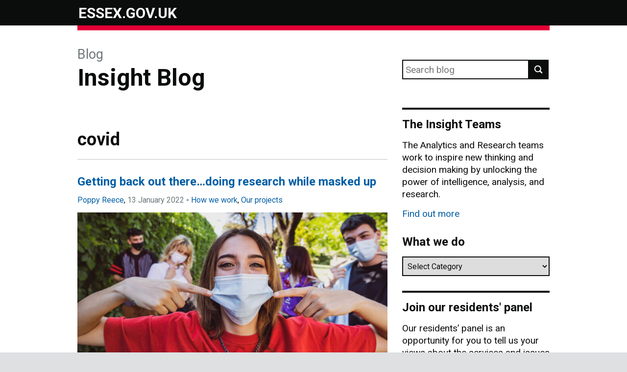

--- FILE ---
content_type: text/html; charset=UTF-8
request_url: https://insight.blog.essex.gov.uk/tag/covid/
body_size: 11024
content:

<!DOCTYPE html>
<!--[if lt IE 9]><html class="lte-ie8" lang="en"><![endif]-->
<!--[if gt IE 8]><!--><html lang="en"><!--<![endif]-->
  <head>
    <meta charset="utf-8" />
    <title>covid - </title>

    <!--[if gt IE 8]><!--><link rel="stylesheet" media="screen" href="https://insight.blog.essex.gov.uk/wp-content/themes/ecc-blog/build/govuk_template/assets/stylesheets/govuk-template.css?0.23.0"/><!--<![endif]-->
    <!--[if IE 6]><link rel="stylesheet" media="screen" href="https://insight.blog.essex.gov.uk/wp-content/themes/ecc-blog/build/govuk_template/assets/stylesheets/govuk-template-ie6.css?0.23.0"/><![endif]-->
    <!--[if IE 7]><link rel="stylesheet" media="screen" href="https://insight.blog.essex.gov.uk/wp-content/themes/ecc-blog/build/govuk_template/assets/stylesheets/govuk-template-ie7.css?0.23.0"/><![endif]-->
    <!--[if IE 8]><link rel="stylesheet" media="screen" href="https://insight.blog.essex.gov.uk/wp-content/themes/ecc-blog/build/govuk_template/assets/stylesheets/govuk-template-ie8.css?0.23.0"/><![endif]-->
    <link rel="stylesheet" media="print" href="https://insight.blog.essex.gov.uk/wp-content/themes/ecc-blog/build/govuk_template/assets/stylesheets/govuk-template-print.css?0.23.0"/>

    <!--[if IE 8]><link rel="stylesheet" media="all" href="https://insight.blog.essex.gov.uk/wp-content/themes/ecc-blog/build/govuk_template/assets/stylesheets/fonts-ie8.css?0.23.0"/><![endif]-->
    <!--[if gte IE 9]><!--><link rel="stylesheet" media="all" href="https://insight.blog.essex.gov.uk/wp-content/themes/ecc-blog/build/govuk_template/assets/stylesheets/fonts.css?0.23.0"/><!--<![endif]-->
    <!--[if lt IE 9]><script src="https://insight.blog.essex.gov.uk/wp-content/themes/ecc-blog/build/govuk_template/assets/javascripts/ie.js?0.23.0"></script><![endif]-->

    <meta name="viewport" content="width=device-width, initial-scale=1">

    <meta name='robots' content='max-image-preview:large' />
<link rel='dns-prefetch' href='//cc.cdn.civiccomputing.com' />
<link rel='dns-prefetch' href='//insight.blog.essex.gov.uk' />
<style id='wp-img-auto-sizes-contain-inline-css' type='text/css'>
img:is([sizes=auto i],[sizes^="auto," i]){contain-intrinsic-size:3000px 1500px}
/*# sourceURL=wp-img-auto-sizes-contain-inline-css */
</style>
<style id='wp-emoji-styles-inline-css' type='text/css'>

	img.wp-smiley, img.emoji {
		display: inline !important;
		border: none !important;
		box-shadow: none !important;
		height: 1em !important;
		width: 1em !important;
		margin: 0 0.07em !important;
		vertical-align: -0.1em !important;
		background: none !important;
		padding: 0 !important;
	}
/*# sourceURL=wp-emoji-styles-inline-css */
</style>
<style id='wp-block-library-inline-css' type='text/css'>
:root{--wp-block-synced-color:#7a00df;--wp-block-synced-color--rgb:122,0,223;--wp-bound-block-color:var(--wp-block-synced-color);--wp-editor-canvas-background:#ddd;--wp-admin-theme-color:#007cba;--wp-admin-theme-color--rgb:0,124,186;--wp-admin-theme-color-darker-10:#006ba1;--wp-admin-theme-color-darker-10--rgb:0,107,160.5;--wp-admin-theme-color-darker-20:#005a87;--wp-admin-theme-color-darker-20--rgb:0,90,135;--wp-admin-border-width-focus:2px}@media (min-resolution:192dpi){:root{--wp-admin-border-width-focus:1.5px}}.wp-element-button{cursor:pointer}:root .has-very-light-gray-background-color{background-color:#eee}:root .has-very-dark-gray-background-color{background-color:#313131}:root .has-very-light-gray-color{color:#eee}:root .has-very-dark-gray-color{color:#313131}:root .has-vivid-green-cyan-to-vivid-cyan-blue-gradient-background{background:linear-gradient(135deg,#00d084,#0693e3)}:root .has-purple-crush-gradient-background{background:linear-gradient(135deg,#34e2e4,#4721fb 50%,#ab1dfe)}:root .has-hazy-dawn-gradient-background{background:linear-gradient(135deg,#faaca8,#dad0ec)}:root .has-subdued-olive-gradient-background{background:linear-gradient(135deg,#fafae1,#67a671)}:root .has-atomic-cream-gradient-background{background:linear-gradient(135deg,#fdd79a,#004a59)}:root .has-nightshade-gradient-background{background:linear-gradient(135deg,#330968,#31cdcf)}:root .has-midnight-gradient-background{background:linear-gradient(135deg,#020381,#2874fc)}:root{--wp--preset--font-size--normal:16px;--wp--preset--font-size--huge:42px}.has-regular-font-size{font-size:1em}.has-larger-font-size{font-size:2.625em}.has-normal-font-size{font-size:var(--wp--preset--font-size--normal)}.has-huge-font-size{font-size:var(--wp--preset--font-size--huge)}.has-text-align-center{text-align:center}.has-text-align-left{text-align:left}.has-text-align-right{text-align:right}.has-fit-text{white-space:nowrap!important}#end-resizable-editor-section{display:none}.aligncenter{clear:both}.items-justified-left{justify-content:flex-start}.items-justified-center{justify-content:center}.items-justified-right{justify-content:flex-end}.items-justified-space-between{justify-content:space-between}.screen-reader-text{border:0;clip-path:inset(50%);height:1px;margin:-1px;overflow:hidden;padding:0;position:absolute;width:1px;word-wrap:normal!important}.screen-reader-text:focus{background-color:#ddd;clip-path:none;color:#444;display:block;font-size:1em;height:auto;left:5px;line-height:normal;padding:15px 23px 14px;text-decoration:none;top:5px;width:auto;z-index:100000}html :where(.has-border-color){border-style:solid}html :where([style*=border-top-color]){border-top-style:solid}html :where([style*=border-right-color]){border-right-style:solid}html :where([style*=border-bottom-color]){border-bottom-style:solid}html :where([style*=border-left-color]){border-left-style:solid}html :where([style*=border-width]){border-style:solid}html :where([style*=border-top-width]){border-top-style:solid}html :where([style*=border-right-width]){border-right-style:solid}html :where([style*=border-bottom-width]){border-bottom-style:solid}html :where([style*=border-left-width]){border-left-style:solid}html :where(img[class*=wp-image-]){height:auto;max-width:100%}:where(figure){margin:0 0 1em}html :where(.is-position-sticky){--wp-admin--admin-bar--position-offset:var(--wp-admin--admin-bar--height,0px)}@media screen and (max-width:600px){html :where(.is-position-sticky){--wp-admin--admin-bar--position-offset:0px}}

/*# sourceURL=wp-block-library-inline-css */
</style><style id='global-styles-inline-css' type='text/css'>
:root{--wp--preset--aspect-ratio--square: 1;--wp--preset--aspect-ratio--4-3: 4/3;--wp--preset--aspect-ratio--3-4: 3/4;--wp--preset--aspect-ratio--3-2: 3/2;--wp--preset--aspect-ratio--2-3: 2/3;--wp--preset--aspect-ratio--16-9: 16/9;--wp--preset--aspect-ratio--9-16: 9/16;--wp--preset--color--black: #000000;--wp--preset--color--cyan-bluish-gray: #abb8c3;--wp--preset--color--white: #ffffff;--wp--preset--color--pale-pink: #f78da7;--wp--preset--color--vivid-red: #cf2e2e;--wp--preset--color--luminous-vivid-orange: #ff6900;--wp--preset--color--luminous-vivid-amber: #fcb900;--wp--preset--color--light-green-cyan: #7bdcb5;--wp--preset--color--vivid-green-cyan: #00d084;--wp--preset--color--pale-cyan-blue: #8ed1fc;--wp--preset--color--vivid-cyan-blue: #0693e3;--wp--preset--color--vivid-purple: #9b51e0;--wp--preset--gradient--vivid-cyan-blue-to-vivid-purple: linear-gradient(135deg,rgb(6,147,227) 0%,rgb(155,81,224) 100%);--wp--preset--gradient--light-green-cyan-to-vivid-green-cyan: linear-gradient(135deg,rgb(122,220,180) 0%,rgb(0,208,130) 100%);--wp--preset--gradient--luminous-vivid-amber-to-luminous-vivid-orange: linear-gradient(135deg,rgb(252,185,0) 0%,rgb(255,105,0) 100%);--wp--preset--gradient--luminous-vivid-orange-to-vivid-red: linear-gradient(135deg,rgb(255,105,0) 0%,rgb(207,46,46) 100%);--wp--preset--gradient--very-light-gray-to-cyan-bluish-gray: linear-gradient(135deg,rgb(238,238,238) 0%,rgb(169,184,195) 100%);--wp--preset--gradient--cool-to-warm-spectrum: linear-gradient(135deg,rgb(74,234,220) 0%,rgb(151,120,209) 20%,rgb(207,42,186) 40%,rgb(238,44,130) 60%,rgb(251,105,98) 80%,rgb(254,248,76) 100%);--wp--preset--gradient--blush-light-purple: linear-gradient(135deg,rgb(255,206,236) 0%,rgb(152,150,240) 100%);--wp--preset--gradient--blush-bordeaux: linear-gradient(135deg,rgb(254,205,165) 0%,rgb(254,45,45) 50%,rgb(107,0,62) 100%);--wp--preset--gradient--luminous-dusk: linear-gradient(135deg,rgb(255,203,112) 0%,rgb(199,81,192) 50%,rgb(65,88,208) 100%);--wp--preset--gradient--pale-ocean: linear-gradient(135deg,rgb(255,245,203) 0%,rgb(182,227,212) 50%,rgb(51,167,181) 100%);--wp--preset--gradient--electric-grass: linear-gradient(135deg,rgb(202,248,128) 0%,rgb(113,206,126) 100%);--wp--preset--gradient--midnight: linear-gradient(135deg,rgb(2,3,129) 0%,rgb(40,116,252) 100%);--wp--preset--font-size--small: 13px;--wp--preset--font-size--medium: 20px;--wp--preset--font-size--large: 36px;--wp--preset--font-size--x-large: 42px;--wp--preset--spacing--20: 0.44rem;--wp--preset--spacing--30: 0.67rem;--wp--preset--spacing--40: 1rem;--wp--preset--spacing--50: 1.5rem;--wp--preset--spacing--60: 2.25rem;--wp--preset--spacing--70: 3.38rem;--wp--preset--spacing--80: 5.06rem;--wp--preset--shadow--natural: 6px 6px 9px rgba(0, 0, 0, 0.2);--wp--preset--shadow--deep: 12px 12px 50px rgba(0, 0, 0, 0.4);--wp--preset--shadow--sharp: 6px 6px 0px rgba(0, 0, 0, 0.2);--wp--preset--shadow--outlined: 6px 6px 0px -3px rgb(255, 255, 255), 6px 6px rgb(0, 0, 0);--wp--preset--shadow--crisp: 6px 6px 0px rgb(0, 0, 0);}:where(.is-layout-flex){gap: 0.5em;}:where(.is-layout-grid){gap: 0.5em;}body .is-layout-flex{display: flex;}.is-layout-flex{flex-wrap: wrap;align-items: center;}.is-layout-flex > :is(*, div){margin: 0;}body .is-layout-grid{display: grid;}.is-layout-grid > :is(*, div){margin: 0;}:where(.wp-block-columns.is-layout-flex){gap: 2em;}:where(.wp-block-columns.is-layout-grid){gap: 2em;}:where(.wp-block-post-template.is-layout-flex){gap: 1.25em;}:where(.wp-block-post-template.is-layout-grid){gap: 1.25em;}.has-black-color{color: var(--wp--preset--color--black) !important;}.has-cyan-bluish-gray-color{color: var(--wp--preset--color--cyan-bluish-gray) !important;}.has-white-color{color: var(--wp--preset--color--white) !important;}.has-pale-pink-color{color: var(--wp--preset--color--pale-pink) !important;}.has-vivid-red-color{color: var(--wp--preset--color--vivid-red) !important;}.has-luminous-vivid-orange-color{color: var(--wp--preset--color--luminous-vivid-orange) !important;}.has-luminous-vivid-amber-color{color: var(--wp--preset--color--luminous-vivid-amber) !important;}.has-light-green-cyan-color{color: var(--wp--preset--color--light-green-cyan) !important;}.has-vivid-green-cyan-color{color: var(--wp--preset--color--vivid-green-cyan) !important;}.has-pale-cyan-blue-color{color: var(--wp--preset--color--pale-cyan-blue) !important;}.has-vivid-cyan-blue-color{color: var(--wp--preset--color--vivid-cyan-blue) !important;}.has-vivid-purple-color{color: var(--wp--preset--color--vivid-purple) !important;}.has-black-background-color{background-color: var(--wp--preset--color--black) !important;}.has-cyan-bluish-gray-background-color{background-color: var(--wp--preset--color--cyan-bluish-gray) !important;}.has-white-background-color{background-color: var(--wp--preset--color--white) !important;}.has-pale-pink-background-color{background-color: var(--wp--preset--color--pale-pink) !important;}.has-vivid-red-background-color{background-color: var(--wp--preset--color--vivid-red) !important;}.has-luminous-vivid-orange-background-color{background-color: var(--wp--preset--color--luminous-vivid-orange) !important;}.has-luminous-vivid-amber-background-color{background-color: var(--wp--preset--color--luminous-vivid-amber) !important;}.has-light-green-cyan-background-color{background-color: var(--wp--preset--color--light-green-cyan) !important;}.has-vivid-green-cyan-background-color{background-color: var(--wp--preset--color--vivid-green-cyan) !important;}.has-pale-cyan-blue-background-color{background-color: var(--wp--preset--color--pale-cyan-blue) !important;}.has-vivid-cyan-blue-background-color{background-color: var(--wp--preset--color--vivid-cyan-blue) !important;}.has-vivid-purple-background-color{background-color: var(--wp--preset--color--vivid-purple) !important;}.has-black-border-color{border-color: var(--wp--preset--color--black) !important;}.has-cyan-bluish-gray-border-color{border-color: var(--wp--preset--color--cyan-bluish-gray) !important;}.has-white-border-color{border-color: var(--wp--preset--color--white) !important;}.has-pale-pink-border-color{border-color: var(--wp--preset--color--pale-pink) !important;}.has-vivid-red-border-color{border-color: var(--wp--preset--color--vivid-red) !important;}.has-luminous-vivid-orange-border-color{border-color: var(--wp--preset--color--luminous-vivid-orange) !important;}.has-luminous-vivid-amber-border-color{border-color: var(--wp--preset--color--luminous-vivid-amber) !important;}.has-light-green-cyan-border-color{border-color: var(--wp--preset--color--light-green-cyan) !important;}.has-vivid-green-cyan-border-color{border-color: var(--wp--preset--color--vivid-green-cyan) !important;}.has-pale-cyan-blue-border-color{border-color: var(--wp--preset--color--pale-cyan-blue) !important;}.has-vivid-cyan-blue-border-color{border-color: var(--wp--preset--color--vivid-cyan-blue) !important;}.has-vivid-purple-border-color{border-color: var(--wp--preset--color--vivid-purple) !important;}.has-vivid-cyan-blue-to-vivid-purple-gradient-background{background: var(--wp--preset--gradient--vivid-cyan-blue-to-vivid-purple) !important;}.has-light-green-cyan-to-vivid-green-cyan-gradient-background{background: var(--wp--preset--gradient--light-green-cyan-to-vivid-green-cyan) !important;}.has-luminous-vivid-amber-to-luminous-vivid-orange-gradient-background{background: var(--wp--preset--gradient--luminous-vivid-amber-to-luminous-vivid-orange) !important;}.has-luminous-vivid-orange-to-vivid-red-gradient-background{background: var(--wp--preset--gradient--luminous-vivid-orange-to-vivid-red) !important;}.has-very-light-gray-to-cyan-bluish-gray-gradient-background{background: var(--wp--preset--gradient--very-light-gray-to-cyan-bluish-gray) !important;}.has-cool-to-warm-spectrum-gradient-background{background: var(--wp--preset--gradient--cool-to-warm-spectrum) !important;}.has-blush-light-purple-gradient-background{background: var(--wp--preset--gradient--blush-light-purple) !important;}.has-blush-bordeaux-gradient-background{background: var(--wp--preset--gradient--blush-bordeaux) !important;}.has-luminous-dusk-gradient-background{background: var(--wp--preset--gradient--luminous-dusk) !important;}.has-pale-ocean-gradient-background{background: var(--wp--preset--gradient--pale-ocean) !important;}.has-electric-grass-gradient-background{background: var(--wp--preset--gradient--electric-grass) !important;}.has-midnight-gradient-background{background: var(--wp--preset--gradient--midnight) !important;}.has-small-font-size{font-size: var(--wp--preset--font-size--small) !important;}.has-medium-font-size{font-size: var(--wp--preset--font-size--medium) !important;}.has-large-font-size{font-size: var(--wp--preset--font-size--large) !important;}.has-x-large-font-size{font-size: var(--wp--preset--font-size--x-large) !important;}
/*# sourceURL=global-styles-inline-css */
</style>

<style id='classic-theme-styles-inline-css' type='text/css'>
/*! This file is auto-generated */
.wp-block-button__link{color:#fff;background-color:#32373c;border-radius:9999px;box-shadow:none;text-decoration:none;padding:calc(.667em + 2px) calc(1.333em + 2px);font-size:1.125em}.wp-block-file__button{background:#32373c;color:#fff;text-decoration:none}
/*# sourceURL=/wp-includes/css/classic-themes.min.css */
</style>
<link rel='stylesheet' id='analytics-with-consent-styles-css' href='https://insight.blog.essex.gov.uk/wp-content/plugins/analytics-with-consent/assets/css/styles.css?ver=6.9' type='text/css' media='all' />
<link rel='stylesheet' id='dxw-digest-css' href='https://insight.blog.essex.gov.uk/wp-content/plugins/dxw-digest/app/../assets/css/dxw-digest.css?ver=6.9' type='text/css' media='all' />
<link rel='stylesheet' id='main-css' href='https://insight.blog.essex.gov.uk/wp-content/themes/ecc-blog/build/main.min.css?ver=6.9' type='text/css' media='all' />
<script type="text/javascript" src="https://cc.cdn.civiccomputing.com/9/cookieControl-9.x.min.js?ver=6.9" id="civicCookieControl-js"></script>
<script type="text/javascript" id="civicCookieControlDefaultAnalytics-js-extra">
/* <![CDATA[ */
var cookieControlDefaultAnalytics = {"googleAnalyticsId":"UA-113703859-1","ga4Id":"G-W55PY0JMP2","gtmId":"","hjid":""};
//# sourceURL=civicCookieControlDefaultAnalytics-js-extra
/* ]]> */
</script>
<script type="text/javascript" src="https://insight.blog.essex.gov.uk/wp-content/plugins/analytics-with-consent/assets/js/analytics.js?ver=6.9" id="civicCookieControlDefaultAnalytics-js"></script>
<script type="text/javascript" id="civicCookieControlConfig-js-extra">
/* <![CDATA[ */
var cookieControlConfig = {"apiKey":"b8b87cc455aca29165a5052df4419ae79e1bc69e","product":"COMMUNITY","closeStyle":"button","initialState":"open","text":{"closeLabel":"Save and Close","acceptSettings":"Accept all cookies","rejectSettings":"Only accept necessary cookies"},"branding":{"removeAbout":true},"position":"LEFT","theme":"DARK","subDomains":"","toggleType":"checkbox","optionalCookies":[{"name":"analytics","label":"Analytical Cookies","description":"Analytical cookies help us to improve our website by collecting and reporting information on its usage.","cookies":["_ga","_gid","_gat","__utma","__utmt","__utmb","__utmc","__utmz","__utmv"],"onAccept":"analyticsWithConsent.gaAccept","onRevoke":"analyticsWithConsent.gaRevoke"}],"necessaryCookies":["wp-postpass_*"]};
//# sourceURL=civicCookieControlConfig-js-extra
/* ]]> */
</script>
<script type="text/javascript" src="https://insight.blog.essex.gov.uk/wp-content/plugins/analytics-with-consent/assets/js/config.js?ver=6.9" id="civicCookieControlConfig-js"></script>
<script type="text/javascript" src="https://insight.blog.essex.gov.uk/wp-includes/js/jquery/jquery.min.js?ver=3.7.1" id="jquery-core-js"></script>
<script type="text/javascript" src="https://insight.blog.essex.gov.uk/wp-includes/js/jquery/jquery-migrate.min.js?ver=3.4.1" id="jquery-migrate-js"></script>
<script type="text/javascript" src="https://insight.blog.essex.gov.uk/wp-content/plugins/dxw-digest/app/../assets/js/dxw-digest.js?ver=6.9" id="dxw-digest-js"></script>
<script type="text/javascript" src="https://insight.blog.essex.gov.uk/wp-content/themes/ecc-blog/build/main.min.js?ver=6.9" id="main-js"></script>
<script async id="awc_gtag" src="https://www.googletagmanager.com/gtag/js?id=G-W55PY0JMP2"></script>    <link rel="alternate" type="application/atom+xml" title="Insight Blog Feed" href="https://insight.blog.essex.gov.uk/feed/">
    <link rel="shortcut icon" href="https://insight.blog.essex.gov.uk/wp-content/themes/ecc-blog/favicon.ico">
  
  <meta name="description" content="Essex County Council&#039;s Research &amp; Data Science Blog" />

          <link rel="alternate" type="application/atom+xml" title="Insight Blog Feed" href="https://insight.blog.essex.gov.uk/feed/">
            <!--[if lte IE 6]>
      <link rel="stylesheet" href="https://insight.blog.essex.gov.uk/wp-content/themes/ecc-blog/build/bower_components/bsie/bootstrap/css/bootstrap-ie6.min.css">
    <![endif]-->
    </head>

  <body class="">
    <script>document.body.className = ((document.body.className) ? document.body.className + ' js-enabled' : 'js-enabled');</script>

    <div id="skiplink-container">
      <div>
        <a href="#content" class="skiplink">Skip to main content</a>
      </div>
    </div>
    <header role="banner" id="global-header">
      <div class="header-wrapper">
        <div class="header-global">
          <div class="header-logo">
            <a href="https://www.essex.gov.uk/" title="Link to essex.gov.uk site." id="logo" class="content">ESSEX.GOV.UK</a>
          </div>
        </div>
      </div>
    </header>
    
    
    <div id="global-header-bar"></div>
    <div class="container bar"></div>
<div class="container">
    <header class="header" role="banner">
    <div class="grid-row">

        
        <div class="column-two-thirds">
            <h1 class="blog-title">
                <span class="blog"><a href="https://blog.essex.gov.uk/">Blog</a></span>
                <a href="https://insight.blog.essex.gov.uk">Insight Blog</a>
            </h1>

                    </div>

        <div class="column-one-third">
                        <div class="bottom search-container">
                <form role="search" method="get" id="searchform" class="form-search" action="https://insight.blog.essex.gov.uk/">
    <label class="visuallyhidden" for="s">Search for:</label>
    <div class="search-input-wrapper">
        <input type="search" value="" name="s" id="s" class="search-query" placeholder="Search blog">
        <input type="submit" id="searchsubmit" value="Search" class="btn">
    </div>
</form>
            </div>
        </div>

    </div>

    
</header>
    <main id="content" class="grid-row" role="main">
    <div class="column-two-thirds main-content">
      <h2 class="archive-title">covid</h2>
<article class="post-1153 post type-post status-publish format-standard has-post-thumbnail hentry category-how-we-work category-our-projects tag-covid tag-engagement tag-face-to-face tag-mask tag-research tag-research-citizen-insight-team tag-school tag-young-people">
  <header>
    <h2 class="entry-title"><a href="https://insight.blog.essex.gov.uk/2022/01/13/getting-back-out-theredoing-research-while-masked-up/">Getting back out there…doing research while masked up</a></h2>
    <div class="byline author vcard">
    <span class="visuallyhidden">Posted by: </span>
  <a href="https://insight.blog.essex.gov.uk/author/poppyreece/" title="Posts by Poppy Reece" class="author url fn" rel="author">Poppy Reece</a>, <span class="visuallyhidden">Posted on: </span><time class="updated" datetime="2022-01-13T12:37:54+00:00" pubdate>13 January 2022</time>
  -
  <span class="visuallyhidden">Categories: </span>
  <a href="https://insight.blog.essex.gov.uk/category/how-we-work/" rel="category tag">How we work</a>, <a href="https://insight.blog.essex.gov.uk/category/our-projects/" rel="category tag">Our projects</a></div>
    <img width="635" height="334" src="https://insight.blog.essex.gov.uk/wp-content/uploads/sites/8/2022/01/Mask-pic-blog-1024x538.jpg" class="attachment-large size-large wp-post-image" alt="Photo of woman wearing mask" decoding="async" fetchpriority="high" srcset="https://insight.blog.essex.gov.uk/wp-content/uploads/sites/8/2022/01/Mask-pic-blog-1024x538.jpg 1024w, https://insight.blog.essex.gov.uk/wp-content/uploads/sites/8/2022/01/Mask-pic-blog-300x158.jpg 300w, https://insight.blog.essex.gov.uk/wp-content/uploads/sites/8/2022/01/Mask-pic-blog-768x403.jpg 768w, https://insight.blog.essex.gov.uk/wp-content/uploads/sites/8/2022/01/Mask-pic-blog.jpg 1200w" sizes="(max-width: 635px) 100vw, 635px" />  </header>
  <div class="entry-summary">
    <p>This week our team visited a high school in Essex to talk to sixth formers about their experiences of Covid-19 in terms of the impact to their mental health, relationships, education and future opportunities. Updated guidance meant that all pupils were now expected to wear face masks in classrooms, so this went for us researchers too...</p>
  </div>
  <footer class="entry-footer">
  <ul>
    <li>
      <a class="read-more" href="https://insight.blog.essex.gov.uk/2022/01/13/getting-back-out-theredoing-research-while-masked-up/">Read more <span class="visuallyhidden">about this topic</span></a>
    </li>
      </ul>
</footer>
</article>
<article class="post-909 post type-post status-publish format-standard has-post-thumbnail hentry category-how-we-work tag-agile tag-behaviour-science-journal tag-bureaucracy tag-coronavirus-action-support tag-covid tag-essex tag-facebook tag-local-government tag-public-health tag-research tag-research-citizen-insight-team">
  <header>
    <h2 class="entry-title"><a href="https://insight.blog.essex.gov.uk/2021/02/10/goodbye-bureaucracy/">Goodbye bureaucracy</a></h2>
    <div class="byline author vcard">
    <span class="visuallyhidden">Posted by: </span>
  <a href="https://insight.blog.essex.gov.uk/author/neave-beard/" title="Posts by Neave Beard" class="author url fn" rel="author">Neave Beard</a>, <span class="visuallyhidden">Posted on: </span><time class="updated" datetime="2021-02-10T13:29:02+00:00" pubdate>10 February 2021</time>
  -
  <span class="visuallyhidden">Categories: </span>
  <a href="https://insight.blog.essex.gov.uk/category/how-we-work/" rel="category tag">How we work</a></div>
    <img width="625" height="351" src="https://insight.blog.essex.gov.uk/wp-content/uploads/sites/8/2021/02/bureaucracy-pic.jpg" class="attachment-large size-large wp-post-image" alt="" decoding="async" srcset="https://insight.blog.essex.gov.uk/wp-content/uploads/sites/8/2021/02/bureaucracy-pic.jpg 625w, https://insight.blog.essex.gov.uk/wp-content/uploads/sites/8/2021/02/bureaucracy-pic-300x168.jpg 300w" sizes="(max-width: 625px) 100vw, 625px" />  </header>
  <div class="entry-summary">
    <p>Any project in a local authority setting has a certain degree of bureaucracy. And that’s good, bureaucracy makes sure people are kept in the loop, makes sure services are fit for purpose, makes sure we are accountable and transparent. But bureaucracy can also make our workdays too long, frustrate us and distract us from our, and the organisation’s, motivation.</p>
  </div>
  <footer class="entry-footer">
  <ul>
    <li>
      <a class="read-more" href="https://insight.blog.essex.gov.uk/2021/02/10/goodbye-bureaucracy/">Read more <span class="visuallyhidden">about this topic</span></a>
    </li>
      </ul>
</footer>
</article>
          </div>
    <div class="column-one-third sidebar-contain">
      <aside class="sidebar" role="complementary">
  <section class="widget about_widget"><h3>The Insight Teams</h3><p>The Analytics and Research teams work to inspire new thinking and decision making by unlocking the power of intelligence, analysis, and research. </p>
<p><a href="https://insight.blog.essex.gov.uk/about-the-analytics-and-research-teams/">Find out more</a></p>
</section><section class="widget categories-3 widget_categories"><div class="widget-inner"><h3>What we do</h3><form action="https://insight.blog.essex.gov.uk" method="get"><label class="screen-reader-text" for="cat">What we do</label><select  name='cat' id='cat' class='postform'>
	<option value='-1'>Select Category</option>
	<option class="level-0" value="3">About the teams&nbsp;&nbsp;(48)</option>
	<option class="level-0" value="262">Action&nbsp;&nbsp;(21)</option>
	<option class="level-0" value="329">AI&nbsp;&nbsp;(1)</option>
	<option class="level-0" value="263">Data&nbsp;&nbsp;(38)</option>
	<option class="level-0" value="89">ECDA&nbsp;&nbsp;(34)</option>
	<option class="level-0" value="11">How we work&nbsp;&nbsp;(109)</option>
	<option class="level-0" value="19">Our projects&nbsp;&nbsp;(70)</option>
	<option class="level-1" value="63">&nbsp;&nbsp;&nbsp;Open Data&nbsp;&nbsp;(25)</option>
	<option class="level-0" value="264">People&nbsp;&nbsp;(26)</option>
	<option class="level-0" value="266">Projects&nbsp;&nbsp;(2)</option>
	<option class="level-0" value="313">Research&nbsp;&nbsp;(6)</option>
	<option class="level-0" value="1">Uncategorized&nbsp;&nbsp;(5)</option>
</select>
</form><script type="text/javascript">
/* <![CDATA[ */

( ( dropdownId ) => {
	const dropdown = document.getElementById( dropdownId );
	function onSelectChange() {
		setTimeout( () => {
			if ( 'escape' === dropdown.dataset.lastkey ) {
				return;
			}
			if ( dropdown.value && parseInt( dropdown.value ) > 0 && dropdown instanceof HTMLSelectElement ) {
				dropdown.parentElement.submit();
			}
		}, 250 );
	}
	function onKeyUp( event ) {
		if ( 'Escape' === event.key ) {
			dropdown.dataset.lastkey = 'escape';
		} else {
			delete dropdown.dataset.lastkey;
		}
	}
	function onClick() {
		delete dropdown.dataset.lastkey;
	}
	dropdown.addEventListener( 'keyup', onKeyUp );
	dropdown.addEventListener( 'click', onClick );
	dropdown.addEventListener( 'change', onSelectChange );
})( "cat" );

//# sourceURL=WP_Widget_Categories%3A%3Awidget
/* ]]> */
</script>
</div></section><section class="widget text-3 widget_text"><div class="widget-inner"><h3>Join our residents&#039; panel</h3>			<div class="textwidget"><p>Our residents&#8217; panel is an opportunity for you to tell us your views about the services and issues that matter to you.</p>
<p><a href="https://eur02.safelinks.protection.outlook.com/?url=https%3A%2F%2Fwww.essex.gov.uk%2Fget-involved%2Fjoin-our-residents-panel&amp;data=02%7C01%7C%7C9e80f0addbb74bea125608d8616d3be5%7Ca8b4324f155c4215a0f17ed8cc9a992f%7C0%7C0%7C637366469062034251&amp;sdata=yy9mRJAZ3TzGN6gmf7KCRl1Kvx6MH2KkRX%2FOL%2B0rCrQ%3D&amp;reserved=0">Click here to get involved</a>.</p>
</div>
		</div></section><section class="widget feed_email_widget-2 feed_email_widget"><div class="widget-inner">    <h3>Sign up for updates</h3>
    <div class="subscribe icons-buttons">
      <ul>
                  <li>
            <a href="/subscribe/" class="email">Email</a>
          </li>
                <li>
          <a href="https://insight.blog.essex.gov.uk/feed/" class="feed">Atom</a>
        </li>
      </ul>
      <div class="clear"></div>
    </div>
  </div></section><section class="widget nav_menu-2 widget_nav_menu"><div class="widget-inner"><h3>Follow us</h3><div class="menu-follow-us-container"><ul id="menu-follow-us" class="menu"><li id="menu-item-5" class="menu-item menu-item-type-custom menu-item-object-custom menu-item-5"><a href="https://twitter.com/Essex_CC">ECC Twitter</a></li>
<li id="menu-item-6" class="menu-item menu-item-type-custom menu-item-object-custom menu-item-6"><a href="https://www.facebook.com/essexcountycouncil/">ECC Facebook</a></li>
<li id="menu-item-7" class="menu-item menu-item-type-custom menu-item-object-custom menu-item-7"><a href="https://www.linkedin.com/company/essex-county-council">ECC LinkedIn</a></li>
</ul></div></div></section>  
		<section class="widget recent-posts-3 widget_recent_entries"><div class="widget-inner">
		<h3>Recent Posts</h3>
		<ul>
											<li>
					<a href="https://insight.blog.essex.gov.uk/2026/01/13/supporting-the-homeless-an-information-booklet-shaped-by-lived-experience/">Supporting the homeless: An information booklet shaped by lived experience</a>
									</li>
											<li>
					<a href="https://insight.blog.essex.gov.uk/2025/12/09/research-ethics-and-young-people/">Research Ethics and Young People</a>
									</li>
											<li>
					<a href="https://insight.blog.essex.gov.uk/2025/11/27/from-ideas-to-impact-building-a-culture-of-knowledge-sharing-in-data/">From Ideas to Impact: Building a Culture of Knowledge Sharing in Data</a>
									</li>
											<li>
					<a href="https://insight.blog.essex.gov.uk/2025/10/30/frailty-in-north-east-essex-whats-changed-in-six-months/">Frailty in North East Essex: What’s changed in six months?</a>
									</li>
											<li>
					<a href="https://insight.blog.essex.gov.uk/2025/10/29/childhood-in-essex/">Childhood in Essex</a>
									</li>
					</ul>

		</div></section><section class="widget text-2 widget_text"><div class="widget-inner"><h3>Read our guidelines</h3>			<div class="textwidget"><p><a href="https://blog.essex.gov.uk/terms/">Blog comment and moderation guidelines</a></p>
</div>
		</div></section></aside>
    </div>
</main>
</div>
    <footer class="group js-footer" id="footer" role="contentinfo">

      <div class="footer-wrapper">
        <div class="footer-meta">
          <div class="footer-meta-inner">
            <nav>
  <ul id="menu-footer" class="menu">
    <li class="menu-contact">
      <a href="https://www.essex.gov.uk/Pages/Contact-us.aspx">Contact us</a>
    </li>
    <li class="menu-terms">
      <a href="https://www.essex.gov.uk/Pages/Disclaimer-Terms-and-Conditions.aspx">Terms, conditions and disclaimer</a>
    </li>
    <li class="menu-cookies">
      <a href="https://www.essex.gov.uk/privacy-notices/Pages/Default.aspx">Cookies</a>
    </li>
    <li class="menu-accessibility">
      <a href="https://blog.essex.gov.uk/accessibility-statement/">Accessibility statement</a>
    </li>
  </ul>
</nav>

            <div class="open-government-licence">
              <p class="logo"><a href="https://www.nationalarchives.gov.uk/doc/open-government-licence/version/3/" rel="license">Open Government Licence</a></p>
              
                <p>All content is available under the <a href="https://www.nationalarchives.gov.uk/doc/open-government-licence/version/3/" rel="license">Open Government Licence v3.0</a>, except where otherwise stated</p>              
            </div>
          </div>

        </div>
      </div>
    </footer>

    <div id="global-app-error" class="app-error hidden"></div>

    <script src="https://insight.blog.essex.gov.uk/wp-content/themes/ecc-blog/build/govuk_template/assets/javascripts/govuk-template.js?0.23.0"></script>

    <script type="speculationrules">
{"prefetch":[{"source":"document","where":{"and":[{"href_matches":"/*"},{"not":{"href_matches":["/wp-*.php","/wp-admin/*","/wp-content/uploads/sites/8/*","/wp-content/*","/wp-content/plugins/*","/wp-content/themes/ecc-blog/*","/*\\?(.+)"]}},{"not":{"selector_matches":"a[rel~=\"nofollow\"]"}},{"not":{"selector_matches":".no-prefetch, .no-prefetch a"}}]},"eagerness":"conservative"}]}
</script>
<script id="wp-emoji-settings" type="application/json">
{"baseUrl":"https://s.w.org/images/core/emoji/17.0.2/72x72/","ext":".png","svgUrl":"https://s.w.org/images/core/emoji/17.0.2/svg/","svgExt":".svg","source":{"concatemoji":"https://insight.blog.essex.gov.uk/wp-includes/js/wp-emoji-release.min.js?ver=6.9"}}
</script>
<script type="module">
/* <![CDATA[ */
/*! This file is auto-generated */
const a=JSON.parse(document.getElementById("wp-emoji-settings").textContent),o=(window._wpemojiSettings=a,"wpEmojiSettingsSupports"),s=["flag","emoji"];function i(e){try{var t={supportTests:e,timestamp:(new Date).valueOf()};sessionStorage.setItem(o,JSON.stringify(t))}catch(e){}}function c(e,t,n){e.clearRect(0,0,e.canvas.width,e.canvas.height),e.fillText(t,0,0);t=new Uint32Array(e.getImageData(0,0,e.canvas.width,e.canvas.height).data);e.clearRect(0,0,e.canvas.width,e.canvas.height),e.fillText(n,0,0);const a=new Uint32Array(e.getImageData(0,0,e.canvas.width,e.canvas.height).data);return t.every((e,t)=>e===a[t])}function p(e,t){e.clearRect(0,0,e.canvas.width,e.canvas.height),e.fillText(t,0,0);var n=e.getImageData(16,16,1,1);for(let e=0;e<n.data.length;e++)if(0!==n.data[e])return!1;return!0}function u(e,t,n,a){switch(t){case"flag":return n(e,"\ud83c\udff3\ufe0f\u200d\u26a7\ufe0f","\ud83c\udff3\ufe0f\u200b\u26a7\ufe0f")?!1:!n(e,"\ud83c\udde8\ud83c\uddf6","\ud83c\udde8\u200b\ud83c\uddf6")&&!n(e,"\ud83c\udff4\udb40\udc67\udb40\udc62\udb40\udc65\udb40\udc6e\udb40\udc67\udb40\udc7f","\ud83c\udff4\u200b\udb40\udc67\u200b\udb40\udc62\u200b\udb40\udc65\u200b\udb40\udc6e\u200b\udb40\udc67\u200b\udb40\udc7f");case"emoji":return!a(e,"\ud83e\u1fac8")}return!1}function f(e,t,n,a){let r;const o=(r="undefined"!=typeof WorkerGlobalScope&&self instanceof WorkerGlobalScope?new OffscreenCanvas(300,150):document.createElement("canvas")).getContext("2d",{willReadFrequently:!0}),s=(o.textBaseline="top",o.font="600 32px Arial",{});return e.forEach(e=>{s[e]=t(o,e,n,a)}),s}function r(e){var t=document.createElement("script");t.src=e,t.defer=!0,document.head.appendChild(t)}a.supports={everything:!0,everythingExceptFlag:!0},new Promise(t=>{let n=function(){try{var e=JSON.parse(sessionStorage.getItem(o));if("object"==typeof e&&"number"==typeof e.timestamp&&(new Date).valueOf()<e.timestamp+604800&&"object"==typeof e.supportTests)return e.supportTests}catch(e){}return null}();if(!n){if("undefined"!=typeof Worker&&"undefined"!=typeof OffscreenCanvas&&"undefined"!=typeof URL&&URL.createObjectURL&&"undefined"!=typeof Blob)try{var e="postMessage("+f.toString()+"("+[JSON.stringify(s),u.toString(),c.toString(),p.toString()].join(",")+"));",a=new Blob([e],{type:"text/javascript"});const r=new Worker(URL.createObjectURL(a),{name:"wpTestEmojiSupports"});return void(r.onmessage=e=>{i(n=e.data),r.terminate(),t(n)})}catch(e){}i(n=f(s,u,c,p))}t(n)}).then(e=>{for(const n in e)a.supports[n]=e[n],a.supports.everything=a.supports.everything&&a.supports[n],"flag"!==n&&(a.supports.everythingExceptFlag=a.supports.everythingExceptFlag&&a.supports[n]);var t;a.supports.everythingExceptFlag=a.supports.everythingExceptFlag&&!a.supports.flag,a.supports.everything||((t=a.source||{}).concatemoji?r(t.concatemoji):t.wpemoji&&t.twemoji&&(r(t.twemoji),r(t.wpemoji)))});
//# sourceURL=https://insight.blog.essex.gov.uk/wp-includes/js/wp-emoji-loader.min.js
/* ]]> */
</script>

    <script>if (typeof window.GOVUK === 'undefined') document.body.className = document.body.className.replace('js-enabled', '');</script>
  </body>
</html>


--- FILE ---
content_type: text/css
request_url: https://insight.blog.essex.gov.uk/wp-content/themes/ecc-blog/build/govuk_template/assets/stylesheets/fonts.css?0.23.0
body_size: 200801
content:
/* Warning: this file is automatically generated by `https://github.com/alphagov/fonts` - do not edit by hand */

/*! Copyright (c) 2011 by Margaret Calvert & Henrik Kubel. All rights reserved. The font has been customised for exclusive use on gov.uk. This cut is not commercially available. */


@font-face {
  font-family: 'nta';
  src: url([data-uri]%2BCEdERUYAAAGwAAAANwAAAEAD3wLwR1BPUwAAAegAACLQAABXThDsfPdHU1VCAAAkuAAAAfcAAAeuki%[base64]%2BiBehobXR4AAFsJAAAAjwAAAOY0rJl22xvY2EAAW5gAAACiQAAA6QBS32sbWF4cAABcOwAAAAgAAAAIAL%2BEVZuYW1lAAFxDAAAAg0AAAZF16Gv13Bvc3QAAXMcAAACEQAAAufluvPgcHJlcAABdTAAAAE%2BAAAB5YjwzmcAAAABAAAAAMw9os8AAAAAzJK%[base64]%2BOJjnRkRZZlRaPR7Pmtdc7vxHEcLnjr773P3muvtfb3rdc%2B388OY0IIU8LysCqMPY%2BfMP1%2F%2F7d%2F%2FPswP4znfMiyEK%2FPCeP%2B9o7vnxfmfO%2BW1fxefct1%2FK5cHfO%2FfvzA34dJ8ShpfBjLflyYurBh5eVhzMKFKa%2B3x1w75vCYoTH%2FMebw2OXjHh%2F3m3Efj%2FsUHR2%2Fc8L4CVMm3DXhswnHTrvxtOrTBiZez3bLxO0T%2F3PSf0yeM3nJ5OVTnp6ymW376ZtPr49Hp%2FdPnYX%2Bfdr4aedMWz3t3unHzlg%2BY8WMd2bUnflp1eVVa6qeq6qtqq%2F6t6rBmfNnXlo1yP7aqjUzH565beYnMz%2BbOTj727PXz3lyTt2c%2Fzv3k7n%2Fb974edPnzZq3aN7fUGZ5m7yEspeUtlT25lK5xzfKTduMFfPPoUy3esquL20Lro%2FlDts%2BK22U%2FOTkJVX104%2FN%2FvaMFXOenLFiwZp4rOI5bPPpgmMLx477OP6mfovCV8KErBimoAuy1nBZdiB8K8uFxdn%2BsIT9smxvuCbrDrdlHWFtdjCsy9rDHewfJO0G9BDaiB5Gj5D%2BJdLXcf1D9Ac%2BN5D%2Bj5zbw%2Bc%2FsT%2FAuY8418z%2BY%2FY59n9m38K1T0jzLyiPJoRx1GhydiRUZfvC3KyF3O%2BnFczP%2BsKZ1LiJGjdR0xZq2kxNO6hpDbUsUoMaSu6g1BpKrKHEDkrroKQOSqmhhN2UsJuWeTo5zMwawyzqPidro5StYV7WE87KGsICcl7IuQso76KsLlyKLkdXoG9m%2BfBtaracNCuy%2BvD9bE%2B4mv01pF%2FJ8Q3U4kae4Sa0ivM3s7%2BF87eyX41uw8ZrKHst19ahH1Lm%2BqyATfuwaR827cOmfdi0LzxKeU%2BjZ9CzaBN6Dj2PXqAOL6Jfo9%2Bgl6nPK%2BhV9Bp6HW1Gb1BGNXoTbUFvoa3U413229B7aDvagXahGur2PqpFH6DfU1Y95xvQR%2Bhj9GdEX%2BTqVdj%2FTiwyDVvtpf1sDkuzo9ikiC2KPHeR59rLc%2B3lufbyXHt5rr148xfhd2E6Hl2cbaKXz8p6w2zSzqfdLcY%2BS8lxbdYfbqdtPIJd%2F5J2cD4eylNKI6U0Yv0%2BrJ%2BnpDzWz1NaB1YvYPUCVs9j9QKl57F6AasfwuKxJo3UpJGaNFKTRmrSSO5bsFwfluvDcn1Yrg%2FL9WG5PiyXx3J5LJfHcnksl8dyBSyXx3J5LJfHcnksl8dyeSxXxHJFLFfEckWslmdEm0op8bku4BkX05eWkMMy2txVWO9Onu1Bzm9AD6GN6GH0CH57iTR%2FIO0f2f8JHeC4GeVQC5%2FH0Go7wmzybyXvAnn3kneRvDvIO0%2FeneRdIO8CeRfIu0DeBfLuIu8O8i6Sdwd5d5B3kbyL5F0k745wNn3sEH3sELm34J3omd5UymUcfwvbLKYFLeFpltE%2Fr6T1XcXnO7nzf6LRS22n1H2U2k2p%2Byh1H6V2U2o3pXZT6j7aQek5jpwyh%2Fi0B8up%2BspP20XZ7Z%2FztB2U21V%2B2i7K7RrxtF1hZjgjWxlm8KRnsq%[base64]%2B57x70AKPOYUbpv04jz%2Fw0ZxWxxyD17klPsYSSlmZD1L0ZuzSE73F8Dbn%2BgP216Dp0PboB3YhuQjejW9Fq0t1GKWs4XsvxOnQ7n%2B%2BgjB9yrtRXi9ijiD2K2KOIPYrYYwB7NIffkuZt9M%2FoHfQ7tBXVoPdRLfoA1XHPh2g3x3%2Bgvg3JN83MkUVs2YwtjzDORh8dYayNfjrCeBt91cwcWQynpfa1mFH2KvYrKT32u0ewwiSu7E52WIo9rsJat5P%2BTtpxbAeHuWMs6ft4ut5wM57ppN3fT5u%2FnzZ%2FCFvuYa4bYq4bwqYbmO%2BGmO%2BGmO%2F6GW33M9p2Mtp2Mtp2YtOj5NSDDfPYMM%2BI24kd84y4ndgyjy3b02y8hnzXsi%2FZsgNbHsWWcYTYgx33YMc92HEPdtyT5oRHKe9p9Ax6Fm1Cz6Hn0W%2FJ42Xq8Qp6Fb2GXkeb0RuUW43eRFvQWyjOL1upy7scb0Pvoe1oB9qFaqjb%2B6gWfYDqqNuHaDf3%2FJ7y6kkTfbOHc9Ef0RfRD5%2Fw%2BSA2a0fjU9uO%2FXxludWM46jA0SDPOxS%2By%2FUC1jtKSxzEggUsWMCCBSw4lGbIH3D%2BWnQduh7dgG7EpzehVaS7mf0t7G9lv5r0t3HfGo5jCev4fDvHP8RD0f%2B%2FRS9T1ivoVfQaeh1tRm%2BQRzV6E21Bb6G3Sf%2FP6B30O7SVvN7l%2FDb0HtqOdqBdqIZr76Na9AHaTfp6zjdQh4%2FQx%2BjPqXWO4%2Bw0arSSXryWPvhjzt6DpnMlx5V7GQM6U%2F8%2Fj5Ya5%2F8rWWGspIWupW%2F%2FmPP3oPv%2BcxL9%2FV5a7b1hMlasS%2F39eNvePaxt7ydVf1hK%2Fm2k3E9rbk%2Bt%2BbJsI3f0MyoMcdcRRoXu8B2Or0rrhwH80YM%2FevFHT%2FLajTzTTWgVn29mfwvXbmW%2FmjxKI%2BxorfZeen83dh%2FA7gPYfQC7D2D3Aew%2BgN17sHsPdu%2FB7j3YvQc7D2LnHuzcg517sHMPdu7Bzj3YtIdRYYgRoZvRoJvRYIiRYIhRYIgRoJseHGe%2BlVjwtDQXxk9xblnLtdt5xjux0DQs0YwVmrByQzif9cHK7A5S%2FIQU91f88Uj2FC2mnX5yJd78EWvu2JZXpp4anzemaA3%2FnbwOsBLvYKzYxBx5gPFiU5ojZ1LT2ZQ%2BB8UV%2BjzuPotaLMBqCzl3NjU5B53PvXFteBHHl6LLWHFdzv4K9E3SLWdVviKrxhNb8EQ1PSOuHbfgjVq8UYs3qvFGLd7Ygjdq8cYWekGBXlCX1ojr0pP3MLbEntDC83WHu2kF97Affe35BONMF%2BNMF%2BNMF%2BNMF%2BNMF%2BNMF%2BNMFzbJ480avFmDN2vwZg3erMGbNXizGm9W481qvFmNN6vxZi3erMab1XizGm9W481qvFlNr6mj19TRa%2BroNXWMMQOMMbH31DLGdOHtanpQN2PMAL2om17UTS%2FqZowZYF1xgHXFAcaaTYw1m8JnsWWnPjQZC1fhm5lYIa6a56C55HYWHljA8UJ0fhqT9iRf2qceyV7j6TopPRf%2BJr1hzcD%2FF%2BGDS9Hl6AoU58wV%2BKw01nfgj0PktD%2FNoaW5c6Ayd67iepw%2FS%2BP%2BEH5pxi%2Fdqd%2Bvo43cge4mzaPk%2BzR6Bj2LNqHn0PMozptvkKYavYm2oLdQnDvfZb8NvYe2ox1oF6qhjPdRLfoA1VHOh%2Bj35FfP9QaO96CP0Mfoz%2BgT1Mrzfoo%2BI81cLLAXW8bxYiu2bGNcivbsxJ6HsOfb5bfBHDbtwKaHsGktlljP023Hrm9j1wPY9QB2XcdTNNCTZlGLVuz70zQPHEq9cjd2voa3zWbKaKKMHPnnyX9bef2zl%2FwPkn%2F0xG48sRtP7MYTu%2Bkd7bxpFukhB%2FBIHR7ZjUfq8EgHuR%2FBC314oQ8v1OGFPrywGy%2F00UNa8UQTnmikBtvSW%2BajXHsaPYOeRZvQc%2Bh59AJlvIh%2BjX6DXqa8V9Cr6DX0OtqM3qCcavQm2oLeQlsp713229B7aDvagXahGsp%2FH9WiD5J3duOdupPeJOfxtrGPt419aWb4FjVfTOoleGQZnrktzaexf8dV8lZ83YuVexkl2xglt%2BLnXkbKrYyUbYyUbYyUbYyUW%2FF3b%2BVtP84gvKOmOaeT3Hcy5xxk3IxroSHmmSPMIPsZN%2BMau5QqroO3MGscKqesL7%2BPHkkzwQP0tke4dpi6xlVXM3fEdUAtqePstD%2BtB%2BJ6%2FzDljklr0qlp1Xoedy3GJ%2FEt%2Bcr0pha%2FCRhIq4WY%2FoHyivIwpYyjhUZPD3KmOT3DwfKcuT3lWLr%2FSPkZjnJPK%2FcsTnNvK5%2B6qVtpzu1OM%2BeV5B3Lui%2F7J9L3kKIn1aqeXDtIUU2u7aTKp%2Fl1bVpd9KU5Nloovn8d5ngKeebTXVXprkHu2s0d75TXok2krE6rzVjjHHnHebueVIPlN8UDqcZaJ85oAyn9xPITFpIlS%2BkL6QkPU9Iqyj2Yyp3BE1ZR9wu4%2B0JSfQVdjC5BX0WL0GXY6Gvs%2FwL9Jfo6%2Bgb6q%2FS28BNKKJbXBQ20sp2sC6Itt9HX4jqtSF%2Frp6%2FFmego%2FSt%2Bk9FPv4rPt58RLX6XkGdmyTOz5JlZ8swseZ67Pvyc%2Bx9Dv0C%2FRL9Cj6Mn0JPoKfQS5b3M%2FhX0KnoNvY42ozfIuxq9ibagt9C7aBt6D21HO9Cu9P1CsbxW2EkP2DlirbCT0a6f0a6f0a6IBYvJHw1YrvT%2BuJQ%2BFv28MjvGUzVT%2B52k6gvXYt9o16E0M3yF%2FcXokvRm0Id9h7DvELYdwrZD2HYI2w6l2eMb6Y2hDxsPYeP709hVeiuL7%2BnV2LW7vN7qTqPjKvZxjXU3x3GG%2BDn3PYZ%2BgX6JfoUeR0%2BgJ9FT6e1g9Flk5Bj2EuW9Qf7V6E20Bb2F3kXb0HtoO9qBdqHSzNFd%2Fp6gGntWj%2FieoBp75rFnHnseSr3LnrAXm%2FamfreU8aNk04GyTevT2jS%2BJ8QUpfe1w9y%2FnBkhX5518swIcUW8nxmhyIzQyozQyYzQjQdyWD2HdXNYNseM0F2eEbqwZg5rtmDNHDNCV5oRVnF8C%2BdKbwptzABxZbifGaAZC%2BewXg7r5bBeDuvlsF4O6%2BVGmQG6aJ1dtM4uWmcXrbOL1tmFRXNYNIdFc1g0h0VzWDSHRXNYNIdFc1g0h0VzjP4HGf0PMvofZPQ%2FiIVzWDh%2BJ9zM6N%2FM6N%2FM6N%2FM6BjfkabSYnZW3uGXYceXUHw%2F%2FiP7P6H4XhzfieP7cAufx2Kx3jCf1euY9CY1IX1PNZurc7DSfEq6gVQT0nfZS9P313E860zfrf2MsaOJNp7Hwi208TxtPE8bz2PtFtp4njaeZwxpop3naed52nmedp7HEy208zzeaKGd5%2FFIGzX%2FGV7JpRljCavEpemb842MKQfS3P090qwgr%2B%2Bjq9E16fvKJlZUbbz7tfHud4yVVRv1bWFOb2NOb8OTTczpbXiziTm9DY%2Fux6OteLSFJzmAR1t5mra04n2QNBvQQ2gjejiNwXHOb6FP5elTefpUnj6Vp0%2Fl6VN5%2BlSePpWnT%[base64]%2Bk56CbnHKMNVaU08mL7fWMuosY7%2BfQfp76Q1PkiZG9BDaCN6GD3KtZ%2BT9jH0C%2FRL9Cv0OHoCPYmeQk%2BT7hn0LNqEnkPPoxco%2F0X0a%2FSb9N1bDWugAmugAtYpYJlWLNOfIh57%2BFyKerRinX6s04p1%2BrFOK9bpTxGQT0jzLxznUZwVxobzwvnhcFgQLk0zbCnqspPVbnyLfid9p7%2BcZ1vBfPF97r86fTPXTAttpHXWpJjG3eT%2FIGk3oIfQRvQweiRbTWvppbX00lp6aS29tJZeWksvraWR1tJIa2mktTTSWhppGY20jEZaRiMto5GW0UjLaKQFNDLqtqbvr2JEYH36nuHEuq5M4%2B3qOC7ElVMI9P3TGBsmx%2FfhcEaYyWpodjiHT%2BczZsxlBL4mfDP8gG1ZuD7cHL4Tbg3rw9%2BGO9muC3exXR%2F%2Bju2GcDfbjeE%2BtpvCT9lWMX48xx3Ph7fCPaz6d4QNYVf4MDwWfh8aw1PhQMiHF8JngXeZMOayZSlSeU64esw%2FjPn38Q%2BP%2F7fT1k2cMrF%2B0pZJhyc%2FO%2BWiKZ%2Be%2FtjURdMvmlFb9eKsO%2Bb%2B41n%2FZ0HdwgfOGTz%2F6gvXXdh44b9esuWrx5iTY5TOSJ3ROiN2Ru2M3Bm9M4JnFM9IntE8I3pG9YzsGd0zwmeUz0if0T4jfkb9jPwZ%[base64]%2FUUfPT927GZY3NGp81Rmuc1lit35n5vZnfnfn9mfFbY7hR61N81hitcVpjtcZrjdkatzV2a%2FzWGK5xXGO5xnON6RrXNbZrfNcYr3FeY73Ge435Gvc19mv81xiwcWBjwcaDjQkbFzY2bHzYGLFxYmPFxouNGRs3NnZs%2FNgYsnFkY8nGk40pR30txZWNLRtfNsZsnNlYs%2FFmY87GnY09G382Bm0c2li08Whj0saljU0bnza2aHzRWHXUohSpNlptfNSotZFro9dGsI2ZGok0GmlE0qikkW2j20a4jXIb6Tba7bud73dGvqOWpei3EXCj4EbCjYYbETcqbmTc6LgRcqPkRsqNlhsxN2pu5PyLPWl7JaJuVN3IutF1I%2BxG2Y20G22PmjHMF0cqkfcvU4NF6Tsbo%2FJG5o3OG6E3Sm%2Bk%2Fst5taMSxTeSbzTfiL5R%2FdG92pV0cYryG%2Bk32m%2FE36i%2FkX%2Bj%2FxIAUgCSANIAEgFSAZIB0gESAlICkgLSAlGLKu3r5J5RqBAEUgSSBF%2FOhr0VykDSQNpA4kDqYPQ%2B3J70tfQNqSSCNIJEglSCZIJ0goSClIKkgrSCxILUguSC9IIEgxSDJIM0w%2Bg1bktaVLFpZBvkG2Qc5BxkHb6YLXsqDIQchCyEPIRMhFyEbIR8hIyEnETUo%2Bn7YckG6QYJBykHSQe%2FKZF4kHqQfJB%2BkICQgpCEkIaQiJCKkIwwwiMhISUhKSEtITEhNSE5IT0hQSFFIUkhTSFRIVUhWSFdIWEhZSFpIW0hcSF1IXkhfSGBIYUhiSGNIZEhlSGZIZ0hoSGlIakhrSGxIbUhuSG9IcEhxSHJIc0R9U5iMeQxZDLkMmQz5DNkNOQ0ZDXkNWQ25DZkN%2BQ3ZDjkOGQ55DlkOuQ6ZDvkO2Q85DxkPeQ9ZD7kPmQ%2F5D9kQORAjKobWTe6boRdNkQ%2BREZETkRWRF5EZkRuRHZEfkSGRI5ElkSeRKZErkS2RL5ExkTORNZE3kTmRO5E9kT%2BRAZFDkUWRR5FJkUuRTZFPkVGRU5FVkVeRWZFbkV2RX5FhkWORZYl6sHSd7FZiVmRW5FdkV%2BRYZFjkWWRZ5FpkWuRbZFvkXGRc5F1kXeReZF7kX2Rf5GBkYORhZGHkYmRi5GNkY%2BRkZGTkZWRl5GZkZuRnZGfkaGRo5GlkaeRqZGrka2Rr5GxkbORtZG3kbmRu5G9kb%2BRwZHDkcWRx5HJkcuRzYl6IFEykjLSMhIzUjOSM9IzEjRSNJI00jQSNVI1kjXSNRI2UjaSNtI2EjdSN5I30jcSOFI4X2zMuLdC50joSOlI6kjrSOxI7UjuSO9I8EjxSPJI80j0SPVI9kj3SPhI%2BUj6SPtI%2FEj9SP4Y0TOqJwUU9VEic6RzJHSkdCR1pHUkdqR2JHekdyR4pHgkeaR5JHqkeiR7pHskfKR8JH2kfSR%2BpH4kf6R%2FJICkgCSBpIEkgqSCJIOkgySEpIQkhaSFJIakhiSHpIckiKSIJImkiSSKpIq%2B2LckT1RoI4kjqSPJI%2BkjCSQpJEkkaSSJJKkkySTpJAklKSVJJWkliSWpJckl6SUJJikmSSZpJokmqSbJJukmCScpJ0knaSeJJ6knySfpJwkoKShJKGkoiSipKMko6SgJqajHEtsk3yTjJOck6yTvJPMk9yT7JP8kAyUHJQslDyUTJRc1fOUc%2BSgZKTkpWSl5KZkpuSnZKfkpGSo5KlkqI%2BFGw42IGxU3Mi5jJWclayVvJXMldyV7JX8lgyWHJYsljyWTJZclmyWfJaMlpyWrJa8lsyW3JbslvyXDJcclyyXPJdMl1xX1fOKtZK7krmSv5K9ksOSwZLHksWSy5LJks%2BSzZLTktGS15LVktuS2ZLfkt2S45LhkueS5ZLrkumS75LtkvOS8ZL3kvWS%2B5L5kv%2BS%2FZMDkwGTBpAEkAqQCZMOM%2FxoDNg5sLNh4sMyY3JjsmPyYDJkcmSyZPJlMmVyZbJl8mYyZnJmsmbyZzJncmezZ531nfnli0eTRZNLk0mTT5NNk1OTUZNXk1WTW5NZk1%2BTXZNjk2GTZ5Nlk2uTaZNvk22TcTow7xciorJS8lMyU3JTslPyUDJUclSyVPJVMlVyVbJV8lYyVnJWslbyVzJXcleyV%2FJUMlhyWLJY8lkyWXJZslnyWjJaclqyWvJbMltyW7Jb8lgyXHJcslzyXTJdcl2yXfJeMl5yXrJe8l8yX3Jfsl%2FyXDJgcmCyYPJhMmFyYbJh8mIyYnJismLyYzJjcmOyY%2FJgMmRzZ6CvPnRWuTLZMvkzGLOq3iSCTIpMkkyaTKJMqkyyTLpMwkzKTNJM2kziTOpM8kz6TQJNCk0STRpNIk0qTTJNOk1CTUpNUk1aTWJNak1yTXpNgk2KTZJNmk2iTapNsk277MvP6%2F2%2B0jhScJJw0nEScVJxknHSchJyUnKSctJzEnNSc5Jz0nASdFJ0k3ejfzVdXyDrpOgk7KbuoxxMtJzEnNSc5Jz0nQSdFJ0knTSdRJ1UnWSddJ2EnZSdpJ20ncSd1J3knfSeBJ4UniSeNJ5EnlSeZJ50noSelJ6knrSexJ7Unuff583VXheaT6JPqk%2ByT7pPwk%2FKT9JP2k%2FiT%2BpP8k%2F6TAJQClASUBpQIlAqUDJQOlBCUEpQUlBaUGIyal3hBmcHh34ZHdlB%2BUIZQjlCWUJ5QplCuULYwakol2heZQrlC2UL5wqj%2BRBNKFEoVShZKF0oYShlKGkobShxKHUoeSh9KIEohSiJKI0okSiVKJkonSihKKUoqSitKLEotSi5KL0owSjFKMkozSjRKNUo2SjdKOEo5SjpKO0o8Sj1KPko%2FSkBKQUpCSkNKREpFSkZKR0pISklKSkpLSkxKTUpOSk9KUEpRSlJKU0pUSlVKVkpXSlhKWUpaSltKXEpdSl5KX0pgSmFKYn651XhThdKU1JTWlNiU2pTclN6U4JTilOSU5pTolOqU7JTulPCU8pT0lPaU%2BJT6lPyU%2FpQAlQKVBJUGlQiVCpUMlQ6VEJUSjXolkaLSohKjUqOSo9KjEqRSpJKk0qQSpVKlkqXSpRKmUqaSptKmEqdSp5Kn0qcSqFKokqjSqBKpUqmSqdKpEqpSqpKq0qoSq1KrkqvSqxKsUqySrNKsEq1SrZKt0q0SrlKukq7SrhKvUq%2BSr9KvErBSsJKw0rASsVKxkrHSsRKyUrKSstKyErNSs5Kz0rMStFK0krTStBK1Uasqb2GRUZVTlVWVrZWvlbGVs5W1lbeVuZW7lb2Vv5XBlcOVxZXHlcmVy5XNlc%2BV0ZXTldWV15XZlduV3ZXfleGV45XlleeV6ZXrle2V75XxlfP9LP1%2Fi3PCuDA5nB6mhaowM8wJc5n1zwrzw4KwMJwfLgyXhMvCN8LisDR8N1wZ1obbw%2FpwV7gv%2FIw3kMYwdvp3I3k75V%2BnvhgWkT5k27Mj2RDKZd1ZPqvJ6vm0mc%2BD2bbsUFbI2tL1uAY45Q89o6LSZ9pi5dOwNIOfk0flGtbkE%2BPbCVc4Qw2o42A2wDaYdfEuO%2Fz%2BIurP%2BrjWNyLnIlvP6GWN8hx96Y6UNyOOOQzQqsullGsz6B3D7i9wvhivlK%2F2Hy%2BRHGL9j1bOxKcYGFkXPDCUdWDtfNZw%2FFz63cmzN5bPHBq9%2Fly5N5VSzBrx3dbshewnfNqQbUhXOrOj2e5k3doT7XFSLsd90ZPqvu%2FEKxVflDwxSFkn%2BqKTp%2BguHw%2BlZ%2B2sXOtPZ46yP1K2w5DpTsgjpuoo1SDdVa5xKrV8ruz1gZI3RvhiPboTO%2FRk96XPd6HqdNSc3c0sx1W0hbEiZD9CdzAKhawh2xn3KV2BWhaG5VixGU9XSKWX2kQh1eEo%2FaTnuH%2FTlfqU45B9J33uTHWOPSruD6CDrGFCUldWm9IdYVVXumM1WpPtzfZldenzcrQpWjPbn22Mz5P9D%2FQaI2XIfopeyp5IrWhPtrKcQ%2FR3X9ZLDXsr9eotP18fbwjD61sMJ%2F1EH5SPBrJj2V2p1nemz23l8%2F2l5zjVjz05tfaj%2BKQ7PlO5lQ6VrBntlJ67r2zfymhT7tcx3bFS%2B8uuTOfvIq%2BKfzg6xug4evlDJ51JHuYdZeT5wsgzo%2BZ3Yo%2Bt5D6sb5%2FQCtKZ%2BOwHj99Bi10TU2VfT3ZtLl%2BJltydnuboSbn3m%2FPwvpZs0hFG%2FODt5spx2TOxXZyULo0xjnJf7MeeXPbUlvT7tZNSHYzeLB%2F3jD7alHIq98lNw3P1Ku2hNEZ0nlxCOdXAKc4f98VJY315DMuXx5c4kt0bLZnVDW%2FF5TGlffT84zhUOSqkMbs71bPTK%2BRXGiO7T5lDpe%2Bl1rsmHa1P7SF5lFxje9h%2F4vMMf%2FJKDzya8lif%2Bsrq1LNypREx9az6NALYs46PAie19nK%2FWHnS%2BZN6yglXW9De0Z5rRLrtlaPNI64wr8VxuPL54En3xlGslfXZqXIoDvfI59S1%2FpQ5HDk%2B%2FsX2EGt1PLU9EQ%2FXVvrxP5X3T4wYEQbx5t%2Blo9LMY18ulm01yupjFP8%2BcWJ9v9xPah0%2FSkf3Dy8xnc%2BdosTSmmf4Om5j%2Br1l5DiUnqTNcWeYTQvmXHnm%2B5I9akeUVLJl3nXMcd8fX1WlkS3uS%2F3iheHeTa2683hLHvEUY8KEkA8XVE4dPzqXlfK5o93Fz0y24z9jwtj013LjyWtC%2Bpu5iWkf%2F%2FfmJNbfU1iBT%2BV4GpoezjghpxnhTNbms8Ls%2BJ87w9mszUur87PZzuFaYJV%2BUfhKuJijS9Cl4auj1mjuKWoaWPGf%2FDOOOo8rbxMq26TKFus9tbxNT7V0m01tZ5e3%2BeUt1tQt%2Fp3exeXtUrb5lDCbJ7%2BEfC5NeY32E6%2BrmO4stvg3leem36Xnm1f21eTKXcePzqWep%2FJVqVbxZw65nYbOq%2BwXlD%2BVPkdN48mrSDsLnT7CqjOp1dj0f1TP4PdZeGkhv8dRs3mcm8e5efh6AlYKyXMTefrRfmafoqbR%2F%2F7MqWyhUufh22mVLV6vKm%2BnU5%2BZw7axlW1heZs37FxA%2BnUi20JyGsuTn0k%2BE9HoP%2FG6iulKbWQM9p%2Be%2FtPsuTzf2elvSGObiv%2FFdgrnzyD12NRSJtDHLuC%2Bi2ghk%2FD15eRyRfg2%2BS1hOyssC9%2FBbvFvSxeGH4SbSXtrWMN76jq2r4c7wg%2B5I%2F496RXpL0n%2FKjwYngvfDM%2BHl0j9ctgRbgq7wp%2FCj9LfkP40%2FQ3pL%2F8LuCIXk3ic1ZXfShtBFMZ%2Fs4lpG60VFSlBwhJCESniRRARkWotCC0iIZQivQkNIjamGtI7ERHxyssiRXwEkdJnKKX0CfzT9rJP4GXBfrOzmNCGbkHxzy4zX%2BbMN2fOyZ75BgMkmWYbz9dDe7lYq%2BATl53T0wANHjF6iI3PPvHpeZwvqC%2Fkn6r%2FgxMvFss1UnPV4iv8ytvFKqNvqqUKEwHDPm2WRQsJbnGbO9q7Vba7tIc%2BbG%2FoIEM%2FOUaZ5BkFXlKiTI0VNtjiHbuBN8O6%2FKBVW3wILV8Di%2BGnQ9MWYjbEQoi7If5y6NUcxuIh7jmMlx22TDpM5Nw%2BiSntmlSr6rVxDzKjzAwptc4w23vBTEbZe%2FrVRa9szTl2dZ3jiZHkgGVeK%2BtDjjjmG9%2F50cRPt1r2zJP12%2BinziaYMxo5bn3OnM13y5om9xfDflkbCYpoWaMDRRJrWKfKUMUM6Uv938oof%2FdVIRmGVZWlc3mM2ielOswyov9%2BTpV18TtF7d%2BrmnqgGs8zz6qq%2BrIiiIorrbPZx5jO3QJrUoa9K44sKl5fStLPI56Ls8579vl0LSOOyiMjPXwotXhBRTq3I037rHN%2FczKJyi8rVRuQos%2ByxKY0%2FCNfxDi58Rn%2BK2%2BrZia43Rr12ASjtG6%2BZipv7xTr03EH9SalUTO0%2FgZSl%2B39AHicY2Bm8WGcwMDKwME6i9WYgYFRHkIzX2SYzOTFwMDEwMrMAqJYFjAwrA9gUIhmgAJHIw9vBgcGBaVU1ln%2FTjLks29hNlVgYJjsAJRj%2Fsc6C0gpMHADAIZ9DxQAeJxjYGBgZoBgGQZGIMnAWAPkMYL5LIwJQDqIwYGBlUGIwZrBlqGOYTHDUoaVDKsZtjIcYTjPcJfhCcN7hr8M%2FxkNGYMZK5j2MB1nOsl0l%2FmAXKvcZwURBSkFWQUlBTUFK4UChUqFNYpKiiFKQkoeSglKqf%2F%2FA81WAJppz7AAaOYKoJnrGLYzHGO4yHCf4RnDR7CZQYwlQDOPAc28ATSzQe6TgrCChIIM2ExLoJklYDODoWam%2FP%2F%2F%2F%2FH%2FR%2F8fMjD83%2Fd%2Fz%2F%2Fd%2F3f%2B3%2FF%2F%2B%2F9t%2F7f%2B3%2FJ%2F8%2F9N%2Fxv%2FJ%2F53%2FPvv79e%2FX%2F4%2B%2B8vyyPXhzQe7Hmx%2FsO3BpgfrH8x9kPEg9YHx%2FX33%2B%2B5dvDfnXuu9JkiYAIEPA%2FUAM0MCQyJDEjCs2RjgFjAyAQkmNJVASWYWVjZ2Dk4ubh5ePn4BQSFhEVExcQlJKWkZWTkGeQYFRSVlFVU1dQ1NLW0dXT19A0MjYxNTM3MLSytrG1s7ewdHJ2cXVzd3D08vbx9fP%2F%2BAwKDgkNCw8IjIqOiY2Lh4hhqGuob2nknTpk6fOYNh9tw58%2BYvXLBo8ZJlS5evXLF2zbr1DJmJSQxXGKakpz7ITXla28eQ9ex5ch7QbUcYGIoYZq0uB6WRJwxpxVeZK6q7N285e%2B7S5fMXVjFs3Mlw%2F9p1oFz%2BRQaGqsbKpvqW1rbmzi6GjgkT%2BzftPpSxb%2F%2BBgsMH9wAA7%2FjD3gAAJgCaAJQAjwCHAHsAdQDqAG8AgQENAHMCMgElAZgDgQCJAH8ANwBIAD8AugCwAK4AqACWAOkAnQB9AJUBCgB%2FAHUA%2FgCRATEAAAAU%2FskAGf%2FWABD%2FKgARA%2F4AFAWaABIEMAAWBcoABgUXAAJ4nF2QPU7EMBCFYxIWcgMkC8kjaylWtuipUjiRUJqwofA0%2FEi7Etk7IKWhccFZ3nYpczEE3gRWQOPxe6P59GaQmBp54%2FdCvPMgPt%2FgLvd5%2BvhgIYxSZecgnixODMSKLFKjKqTLau01q6DC7SaoSr08b5Atpxob28DXCknru%2Fjee0LB8vjdMt9YZAdMNmECR8DuG7CbAHH%2Bw%2BLU1ArpVePvPHonUTiWRKrE2HiMThKzxeKYMdbX7mJOe2awWFmcz4TWo5BIOIRZaUIfggxxgx89%2FtWDSP4bxW8jXqAcRN9MnV6TPBiaNMWE7CxyU7e%2BjBGJ7RflYGtcAAAAAAQACAACABMAAQBgAAP%2F%2FwACeJzkvX9YW8eZL65zjn4iCQn0WwIkgX4iQPwQEkIYMAiBwA7YxsIyxiYJxqY4tXEIMSHZOA3GISQbtyEkmLRxE4eE4NbiWKFN0rvxXmMSTHbD7telZenzre9dl5TSe5O7D0tKaezvvCNjuQ77bJ299%2F6xX56Hj2bmvDNnfrwz887M%2B85hkIwf3Pw9cZJ1mkExFETfhVg1k2mjz8QSDcW8mtjG2COxx2OZDfQ1FEC%2FxkRwDYCIZcbFu0OEffwUcYYIEVTb%2BKfEr4nPCepo%2BBrxBUG20V8QREOYQYiRe7yYqCEa0bMxhmw5RIhD5EyItBeL9pGHySfJF8jXyPPkhyTnaIghDlEzIcpOf0oRR%2Bk3VehNxwB4KqKN3g2umwAfAhxGYeH3VVdU6F0tEDAHRL8E11MAxQgYIUbZrhDDrhljZBQGsUeCPBJDYXCMx1kOkb8KnyFDJNkQ1pGZJEpohkQxT5EooWsA%2BL1fooQys4jwu5zLHER5gXuJi35%2BFvNJDPp5n3%2BFDz9xV%2BIgMP6TeCCRXpKin3dll2VkAyP8M9YnLKBhX2HDj%2BCKAEiFnwiBVHRJBKTiy2L4kV%2BWQ6DikoJskORQKZSjkMzJTiJl0lgyJTmD%2FOl7ihfS47U2pdKmlUgiv%2FGs03%2BqutF1ZwiiYKA%2FkvEKdZAicdtyGE9eIGQMpu0CS4ZaOHyccYpBNtAzDFTgGWiq48QpAgUUM1GRi1kIFnjo0U8BngUYRBA281w8ROTloeeZCDaoYCbyMLFHPEYKlunPUUWGODOZWZKcuBQC%2Fb8yPk6Mh8Os01%2F9PZn91d%2FjfHYxGMwVnE8t8eQFvoaL8inSCBAnNgrQq3QClIGLCEICYB76Ih%2F5q%2FmIR3TgYiBXiA%2B8QzO4KLAaQMeFOAhCXHGINQPImQlx7PQZDnqgE8FTgEYRyp9IHBLPhMR2%2BrwYRUC%2BeOQTh6QzIak9FC8OyRHDikMqxJvikHomxBKHElFa4pB2JqS10wf0KJ0KgGcB3tGjLO8D%2BD54H9Oj3PjB%2BwrAMISx9FB3KG3SjiuNhyqNt16DQuQRrnsUyKMw3PJokEeDPHSxFCVyRIqSO45cIak4xJihXwDmPQxQREYCmTjbLMAxAXMZKgBVoAiHxqGyicdkKBQVSwYForkoV4jT9XF6Ki4lNycuJ06P%2FnNkKfg%2FBfkQ5pJiouZGaPBPfxokak7%2FCf2dBh9pI3w33id8J4nXb%2ByF%2F5M33j9xYzcxDP8nGKhlH72Zw6xhH2RsYvgZAV7BhfsUItTKFVo2wgxFCWrrYmiPItQeAEfpJ8F1BsLEADMAxfchePI%2BILkPkRSBawbCxABnABii%2B2BsYtjDTzJeQDweLmJUA6ufB1YPsYEWQYgtDslm6FAF%2BBGEKsQhxQz96wxouwwUKAJXCLlCGeJQ0kwoyQ6tjaiMGB0zkIJzBsasTTP04U0oyr4SBL8uQfFEAKGSyGtqZ%2BjxXSiz7%2B1CjysB9gKoARYBehGEO3b17CKP0kd3rQ9bStTYynU2kCGPbN3jQB7HOk%2B4kMcFHqV4zEguhxzisQpymWYYK1At0Eoo9MsMyMgMXat0QNhbtSjsDwDcWpStRXC9BzBVi4bUj2t%2FWUs2FPPrag%2FUPlp7svblWlYbzUFP6ANAU47TKObnlVeU7yo%2FWH6snNUWPlb%2BTDmq4alyFH%2BwfKQc4lvL3eX%2B8mB5SznrKN1bDuwPUFGOyvpR%2BS%2BAnlNbDi2lRDX%2Fq%2FBhxZMK8uj4ecWHik8VVFtYpNAq0NSxTwEPqAZaiwsU0kJj0CYcM%2FyR6RcmsgEVOZT7q3FGrjhXl4tmoprcxtwjuVRDGH5QkmdyQ7kX0YNIU4WM4tDOGfqzXXhUp3uhgn4A8BYaBelnAEqhD3UAvB2D5kH%2BOH%2BSP8tf4K%2FwWQ3FMjZfzjfxnXwfP8Bv5nfwe%2FgD%2FJg2RCWYFMwKFgQrAkwlkAtMAqfAJwgImgUdgh7BgCCmjR4R4ASFk8JZ4YJwRYhJhXKhSegU%2BoQBYbOwQ9gjHBAiUr8QZaAVYBSgJQ5BVxyOHj8ZPxu%2FEL8Sj6PHy%2BNN8c54X3wgvjm%2BI74nfiAeRX82HpNKJiWzkgXJigSTSuQSk8Qp8UkCkmZJh6RHMiCBrIelE9Kr0uvSZSlQMaVSqUHqkHqltdImabu0W9ovBaoPVNOqedWSak0FVHyVRmVTeVRVqnpVq6pL1acaUgHVe%2Bop9Zx6Ub2qBiqeWqW2qt1qvzqoblF3qnvVg2pMpZnSzGkWNasaTKVRaawat8avCWpaNJ2aXs2gBhXh7QQownsJUwlzCYsJqwmYNEGVYE1wJ%2FgTggktCZ0JvQmDCTjBxKnEucTFxNVETJWoSrQmuhP9icHElsTOxN7EwURMlTSVNJe0mLSahKmSVEnWJHeSPymY1JLUmdSbNJiEXntOB4xwayRvoIf0OBeWKcucZdGyasExLSqL1eK2%2BC1BS4ul09JrGbSgmD1WRP%2BoFdNbp6xz1kXrqhXTW1VWq9Vt9VuD1hZrp7XXOmjF%2BUmdSp1LXUxdTcVUqapUa6o71Z8aTG1J7UztTR1MRamW2lCq%2BwFMAB02nL5tyjZnW7St2nBMm8pmtbltflvQ1mLrtPXaBm0opi8N0TdlQqRMHClrKmsuazFrNQtHylJlWbPcWf6sYFZLVmdWb9ZgFs5U9lT2XPZi9mo2pspWZVuz3dn%2B7GB2S3Zndm%2F2YDbmhpzpnPmcpZy1HMwNOZocW44npyqnPqc1pyunL2coB3NW3kTe1bzrect5mLPypHmGPEeeN682rymvPa87rz8Pdx33pHvWveBecWMudcvdJrfT7XMH3M3uDnePe8CNqfIn82fzF%2FJX8jFVvjzflO%2FM9%2BUH8pvzO%2FJ78gfyMZVn0jPrWfCseDCVR%2B4xeZwenyfgafZ0eHo8Ax5UMc940Cik8dg8MFKNF0wWzBYsFKwU4BgF8gJTgbPAVxAoaC7oKOgpGChAMX5cgGJoC%2BwFOMamyU2zmxY2rWzCMTbJN5k2OTf5NgU2NW%2Fq2NSzaWBTTFtYu8m%2BCQ1y%2B2BmeA2gvBjBboB3yhB4tyAIALhqEJzYBs0E8AoCxjgIaGcYaOA7A0PSUwBnYEg6CvA0gBfgxzEwQIB8tAVGiUMA54TQ2OHYidirsddjl2Nx1cdKYw2xjlhvbG1sU2x7bHdsfyxuRvG0eF68JF4T42YUa8Q2sUdcJa4Xt4q7xH3iITEqSnNcRxyU%2B724qbi5uMW41TjMGXGqOGucO84fF4xrieuM640bjEM19QAaeOjvAPwoATIIvakPOtIowCGAVwGeAOi2oGr9jvV7VlRTD0PvSQYWLwH4HoLwg7aHbehRaRpm37SptLm0xbTVNPz6NFWaNc2d5k8LprWkdab1pg2m4RKlT6fPpy%2Blr6XjEqVr0m3pnvSq9Pr01vSu9L70oXTMmPYJ%2B1X7dfuyHdeOXWo32B12r73W3mRvt3fb%2B%[base64]%2ByZOunMon9pvIb%2BfvzPQcKOOr%2F8a13Z5e7ZArJMQmmy87lkORSpKMkRXsfqJuy%2FOHdFLuxb%2BheMLMstSHkpwWAZu6IeQL4%2BxFtYfKdg98Wyvh%2FJcPmML4TTU2d9zmvR5%2FfYGMuhHHZD4l8tS5PNvdUi6XmGbCWobFaL75e3Yi6xysUxk2RhFjB9dyIVHDQ9KjRGNGWKbJQujRVCMklLDSIZUUkiqLGCAtEgguwrKlCEALK5oaHpJ%2BToG3BryZEuSdkYBgDS4EbTQD4GIiRAPQJkK0RIgG3hrwHjEjF4KjdCYAA7wzZvTgBeCDmwC%2FBmgEqMlCT7%2FwROAobQe2eAG8IvBWA3wK3pvwQAwQgrAQhIXA%2B2tgkBcAbgI0AtSUwdPqCBylb1ajsE%2FBWw1eO3hF4HoBwr4A1xe3iNE7AKw7N1wqxyJP7LqHRB5yXeZMQ5408MSKx5TUcoj5K1oL2wK%2FRjCWjALSxGOV6Mf5K1rsBNEdwVgxtQwC1woDujKbIWeYGE6Gj8FqG59lLDBWGEjmG2aMM5AMrAJxzI0gHGS0gOgehCbkMVDO5QSCXQTsTkwRc8QisUowUXI8QkVYCTfhJ1htxcIR4j1i%2FSkb9eJOopcYJCAUiaJyEqVQR%2BIUyDlykVwlcQqkirSSbtJP4hTI98j1pzgFspccJCEUpbBC4RJQcspEOSkfBSWgFqgVCkpAjVOoBEEKMkwRR9FAw5pgXWVdZy2z8EDDkrIMLAfLy6plNbHaWd2sfhYeaNiT7Fn2AnuFjQcatpxtYjvZPnaA3czuYPewB9h%2FsYipxCJmWDghvCq8LlzGIiZTKBUahA6hV1grbBK2C7uF%2FUI8VoqmRfOiJdGaCI%2BVIo3IJvKIqkT1olZRl6hPNCRCCcrFePAVT4nnxIviVTxR8MQqsVXsFvvFQXGLuFPcKx5EEwWtkGNS%2BZR8Tr4oX5VjUrlKbpW75X55UN4i75T3ygfl%2BN2KacW8YkmxpsDvVmgUNoVHUaWoV7QquhR9iiEFmnn61WfVaAn3svYtLfp5xfi2Ef0MpY6mwnQUTp9Iv5p%2BPX0Zj%2FTMdGm6Id2R7k2vTW9Kb0%2FvTu%2FHI%2F14xmTGbMZCxkoGrrQMeYYpw5nhywhkNGd0ZPRkDGSgjKvsiOU0OVhkdkw6Zh0LjhUHpnfIHSaH0%2BFzBBzNjg5Hj2PAgeeP3Incq7nXc5dz8btzpbmGXEeuN7c2tym3Pbc7tz8Xl9E17Zp3LbnWXLiMLo3L5vK4qlz1rlZXl6vPNeRC75bl4UrLm8qby1vMW8WSEi9PlWfNc%2Bf584J5LXmdeb15g3lAWohJC6cK5woXC1cLMWmhqtBa6C70FwYLWwo7C3sLBwvxu4umi%2BaLlorWivC7izRFtiJPUVVRfVFrUVdRX9FQEarfl0reLIH6LX%2BrHCp26%2BhW9HN6%2BzvbyQYGvQv6IXQ2OoGNa4YzyZnlLHBWOLhmOHKOiePk%2BDgBTjOng9PDGeDgmuFOcK9yr3OXubhmuFKugevgerm13CZuO7eb28%2FFuYuZjpmPWYpZi8G5i9HE2GI8MVUx9TGtMV0xfTFDMVgU5U%2Fx5%2FiL%2FFW88uLxVXwr383384P8Fn4nv5c%2FyIdKAelHEmHSv0BAQe%2BOn46fj1%2BKX8PrJ368Jt4W74mviq%2BPb43viu%2BLH4r%2FyxdF47JJ2axsQbYiw3Uik8tMMqfMJwvImmUdsh7ZgAzlMAF1i%2FBp9TvAyv3as8DKLxrfuJOVx%2B2T9ln7gn0FiyNsu9xusjvtPnvA3mzvsPfYB5A4QqvtuGdnTmRezbyeuYxlEmamNNOQ6cj0ZtZmNmW2Z3Zn9mfiMmZPZ89nL2WvYSGen63JtmV7squy67Nbs7uy%2B7KHkBBPSzHDv5czlTOXs5iziiV5Xo4qx5rjzvHnBHNacjpzenMGkSRPx0eY1D3lnnMvulexoM5zq9xWt9vtdwfdLe5Od697EAvqH%2BRP58%2FnL%2BWvYUGdn6%2FJt%2BV78qvy6%2FNb87vy%2B%2FKHsKAeLpgouFpwvWAZi93MAmmBocBR4C2oLWgqaC%2FoLugvwPX7F4jatAZ1i%2FBgyQiw8ovlbwAr9289C6z86vZziJWJHCJFkpyB5J%2FodiqVjIUg5MdyEUn8O8%2BZPzj7p5fPnijvasjNbegqr3gcfh%2BvsJZmqtWZpdbUMvgtI%2F%2B5%2FPE9ubl7Hi8vfwIInihPjRCkpnrh18s6%2FcdmKsZRjwi6djscu7vKyx%2Bvd5BxCTm%2BVGt5TmJiTrk11ZeT8Md%2FcNR3RWm6EI34bhqQiyhG4ObvmR8huUjE0DP28c5dYMiTkewjVtoQ5iqVCDfLi5EcFIJJ9CJI1uc3oylQu5loC20Wh7bPhLbb6cbtMGHZtsP%2BED%2FycxG2QrfNhLbZUefaBiFFShCTlCCQJCNyc4SuKBdCc1FofoTME%2FnRFiOa88Uo3CeugYBghP61%2B2F2B3j5%2FvUd5EwkUGSuixo7kWfnuqhRjzz1sF%2FPIpbp4sydsAdUbKeLIV1PcT3ybgp57MrxE56XPG96qIYwrPHINvpLkJY0sMyb8syhZV4YVn9kw3hkIUgdpXcCwUsgWAXri3EyQbsyPBWcCyJiflATJNuKeZqgLegJVgVBQkgN5gcrg7uD3wqy2uhjQdgdAojxBHGlZUbywrcr6XE%2Bei1sDaF8PMMn2sIufjlyh2EHCWWBxZfxjXwkLEzwryI%2FLbkVVYKiSkH%2BbEJS5zhLIpMYJYgKNmoQ1Qp6EnZJyiUoUTO4ByTDEN4BIupOiHYCQpkSqYQ8Gp6QXEUPww6JF%2F2EMsVjidQyisaHrOZHfnw446Gd4rEtqGprtiRC4HZcwyCnPUrBupWLkjzIPwbZtMNWu8WIoN6IZwPTpGnWtGBaMaGeqWeb5CaTyWnymQKmZlOHqcc0YBo2RWnEd8%2FE%2Bo1m4uGMKI347lWafqNV2ll7lAZifJA1nTWftZS1Blscen6WJsuW5cmqyqrPas3qyurLGsoazYrSiO%2Fe7tBvtN0xkh2lEaOhEI2a9AEXSM95sN%2Fz9elbv9H0PZIXpcHvvXMs1W80lo64ozTovS%2Flo7cNA5wEvn7F8zZiaPoYrCCfBRgFeAjge15YFvgQnAIowa5y2DwAOAN73i9WQK4%2FqJ2una9dql2rxbVVq6m11Xpqq2rra1tru2r7aodqR2ujNLhFAhOBq4HrgeUAbpGANGAIOALeQG2gKdAe6A70B84GojS41esm62brFupW6nCr18nrTHXOOl9doK65rqOup26gbrguSoPK2VuH8ucBSARQBXFOd0%2Fvnt%2B9tHttN87pbs1u227P7qrd9btbd3ft7ts9tHt0d5QG53TPxJ6re67vWd6Dc7pHusewx7HHu6d2T9Oe9j3de%2Fr3nN0TpcE5bZhsmG1YaFhpwDltkDeYGpwNvoZAQ3NDR0NPw0DDcEOURtzGGK%2Blmqh2imqgB6CjPMR%2FAjpKtwRnOGU6ZT5lKWUtBWc4RZNiS%2FGkVKXUp7SmdKX0pQyljKZEaTBDGKYMc4ZFw6oBM4RBZbAa3Aa%[base64]%2B1PPpkZpcPdNm06bT1tKW0vDtZamSbOledKq0urTWtO60vrShtJG06I0uNbSp9Ln0hfTV9NxydNV6dZ0d7o%2FPZjekt6Z3ps%2BmD6SHqWBGD%2FJ%2BCjjFxmfZXyJhyFOhiLDnOHKKM%2BoyziQ8WjGyYyXM97KiNKINxST9BuJSSM5URpcGMe0Y96x5Fhz4MI4NA6bw%2BOoctQ7Wh1djj7HkGPUEaXBFeaccF51XncuO3GFOaVOg9Ph9DprnU3Odme3s9951hmlwY3imnTNuhZcKy7cKC65y%2BRyunyugKvZ1eHqcQ24hl1RGlSYVhi4lDBwPQ7wJownryAIn%2FKcgfGkG%2BbF47BBdRSGkm6A%2FQBvbsKjfslkyWzJQslKCX5fibzEVOIs8ZUESppLOkp6SgZKhkuiNDiHpZOls6ULpSulOEapvNRU6iz1lQZKm0s7SntKB0qHS6M0OIZ30jvrXfCueHEMr9xr8jq9Pm%2FA2%2Bzt8PZ4B7zD3igNjlE2WTZbtlC2UoZjlMnLTGXOMl9ZoKy5rKOsp2ygbLgsSoNqwQdDYh3ASxXrA80mgBcAtHjIGd87uXd278Lelb040b3yvaa9zr2%2BvYG9zXs79vbsHdg7vDdKg5tv38S%2Bq%2Fuu71veh5tvn3SfYZ9jn3df7b6mfe37uvf17zu7L0ojbiNuyZcuIpaSSOWKQgokzRQkeRJIEnWZM4g7JVIOUUi5cmIpjiKJwrEUsURKsslOsEE1gOBa%2FfsLXMEiI3XjA3OFU%2Fd6Zoa71qVR2%2FKSdPnpmhvnjJXfrkg3GrPqHqvY3B7Iztp%2BeBNh09iNGnaIbXRX2tiihES9NEallDCZyR5dwQGLqu%2FvAq895if6XI0%2Ba0JyEknMqzdV7SYvOI94dR5PocGYZ5bKUwv%2F9C9ljx7cm7alsM29%2BeGd2albD5d5Dwb8hhv3Jd%2FfFFRnPN79nRyuLCGOS1EU8TKLY8xJ6vA8NATyKwE6CsR9%2BOz%2FlYiGQriRcQS2gY7DDhBsgiPRaYZxDY5yQdsE%2BRqJIwQScmaIa6CycBxWqCdYCH4KEATlhe%2BDSwvQCXAQQXiWtcBC5JfBnckqZpF3qS%2FcVlfA5LQL0nmZBceEkojaAqgsRPK858Zu8p9Zv2coqbMXGDLQU9DCWlkHOS5m1KCswmFj%2FEwo3j5eE98YfyQeSaah%2BIvxSPwTx%2BviM5E%2FxJ4Jse1jLN0yrYUVLCg5hIsFNQIUOV48JtEtjyvVFnWemmpgIEKUFH0cdtVZ7HgsLrKQuPo%2B6woqUjHPxwqwmlkdLCaSJuPZ69JkMc8vCUpaJJ0SZkP4XcllJAoiye6udbx%2Bo3X8MCdKg3qLH1QmnuXgTsGd5M5yF7grXByXK%2BeauE6ujxvgNnM7uD3cAe4wN0qD4ipBD6MFYDfAKEyUz3Ff5aKWsMK263mAc6BelCeCF%2FxU9LHol6Lfiv4AW1J6rkgpsojyRBWiXaKDomOiZ0SviN4WRWnQC6ygF3AOxx0XT4pnxQviFTHOnFguNomdYp84IG4Wd4h7xAPiYXGUBsX9lhjEWQRhOOnAC%2FG4ybjZuIW4lTicRJw8zhTnjPPFBeLgEKQnbiBuOC5Kg5KogHPZtwE60CqfQTeC3Fy5XmH0QSi0GqAeoG%2B9DugfcHGOeZO8Wd4Cb4WHX8eT80w8J8%2FHC%2FCaeR28Ht4Ab5gXpUGvc0N1jQCk8nACMZMxszELMSsxOIEYeYwpxhnjiwnENMd0xPTEDMQMx0Rp8CDFh3XHdf4yHw9SfCnfwHfwvfxafhO%2Fnd%2FN7%2BefvYMGz2PCaeG8cEm4JsTzmFAjtAk9wiphvbBV2CXsEw4JR4VRGjwpx07FzsUuxq7G4rkyVhVrjXXH%2BmODsS2xnbG9sYOxI7FRGlSsHGhEI8BbuCXfE02J5kSLolXMBTyRSmQVuUV%2BUVDUIuoU9YoGRSOiKA3M0dCSAwAnAd6EBvEBdKJWgXFWwTHjwxKyiFDEUjJCVdTxTmsgp%2Fdvu9zurr%2FtzQm0vtNRRCae%2FF9Xf1L1iPGBud%2BtdXev%2FW7uAeMjVT%2B5%2Bi89kX6fi%2Fr9z6Dfk8cuCGCswl2ergEFC9ThcY8e38c%2BzH6STTWMa9l2dhFyhD9kf8omG3BXx6pMNYKIZggeIKCn0yo14kHo7GS0s7P%2FvLOj3swKslpYnSzozazLMJZJbj2WwFgguSLBY8Gtw30m1m%2Fw4V77PucK5584v%2BP8Eff4GI6ak8rJ51RydnO%2BxXmM8yznNOcdTpQGVedZYNFcgP0ALwHIAQIAPZh33%2BNOcee4i9xVPBTwuCqulevm%2BrlBbgu3k9vLHeSOcKM0KNE3gW1NAC6An0CnN0Cbv4kgfEL8EuqBeLeZHgY4APCeeL0h6wDei4M%2BduJ2dpwwnMCYg2IegIDhqJoayiFvijfHW%2BSt4t7F46l4Vp6b5%2BcFeS28Tl4vb5A3wovSYMaNmYqZi1mMWcXdiRejirHGuGP8McGYlpjOmN6YwZiRmCgN7hz8af48f4m%2FhrsTn6%2Fh2%2FgefhW%2Fnt%2FK7%2BL38Yf4o3fQoFoIwxHtOJR9HMruBkgFGAXAI5IGwfhz4lfF58RobbEJgvxQ%2Bt0ICCQhmF1IBACRQESYkcxAMhAvH7qTlw8BL1t7%2FmUjXv5fJyO8%2FBD5PPUimndjqUMXGMpYxMuZWBkQA2QvE0EoVhziz4T4dloLy%2F8j%2FAijR7Q0xTDUxfAp2DhgRn6IGKwYSs7c7g7058DHN9mgxscmjo6xEpZpMcyvnAgpegF3JsS103YucTR8jfsFasoxHiKCMzrQ6hPM0EJMSv8OKuIdGK3h6IG8%2B8yK%2FSt4QwP9GUANwBcABJsBkUlGZF4kUVdZItdINBPzSQ1pI6m28EPkEyTZNv4BOU3OI38xr55sJbvIPhLNp9SteJRdSY9CgR%2BiCKCgWqkuqo9CfXGJWqMgNUpD2Siqje6Cwx9m5K2sW7Fx%2F%2F2ANc2aZy3BLM2JPP4tJzIQcLFOIW%2BGjsHhoGbIx1p6UHgcBH0ZKye9jTUB4LTtKILw08wXmYj3pUzcI5lTzDnmInOViXiRx2OqmFamm8lEXPpT1sesX7J%2By%2FoDnELxuCwly8LKY8GTn7A%2FYv%2BC%2FRn7Szh54nHYCraZ7WLjONyPub%2Fk%2Fpb7By6Ow1VyLdw8Lo7D%2B4j3C95nvC95OA5PwYMeB0%2F%2BbDrirU9HzDZaHQMsHfNqzLkYxNJ%2FBVoLr8BQeBL1Bkb4YeJpkOTOErgUtw%2FvcCluHe2hNL4LCg9nSSwlkB%2BTvyR%2FS%2F6BxHkjlaSFzCNx3qiPqF9Qn1FfUjhvlIIyUy4KxX6U%2BbUzDN667IMev4xVvX7C%2F4j%2FC%2F5n%2FC%2F5ODZfwTfzXXz0%2BBRk9g18tPZTwceCXwp%2BK%2FiDAL9boBRYBHkCRPMGKksYDtfw2COcEs4JF4WrQlwKoUpoFbqFzDaCMipYCg6fMLuMLhZF1qoIzaYb07%2Fv%2BvTvun5%2FY6qIUKlYp29cPHGm%2Bo8thOzGUssfq8%2BcIIojfbaXKKI%2BYp5m8Bm%2FvcCDM2764q35pw1moqP0KXBlApyBB423JiZiJkTY6YvAOo3EehemdXAA3ghD8UWAM7cOxdsih%2BKg3xviYfVR3nofPQxD7KdYooNRLFWI6K4A7AavFqDo1gMk%2F8CD0%2BC6DOAQ4t1eO%2F0kZC8E2buGYIwi4AAZWJ6NRw0uRv6v6I%2BEWEVPnwtaqHqZPi6F%2BPmNMLFlmNhyIzxMvvpDouHGGz%2B88QaqlxdvbiJeYfycoSYVF1h6Oeg3s06xQKEbCfHhGdY1mCzPgOA%2FI78mR80jrJbvkx%2BWPyl%2FQf6anN0QPi4%2FJQdyOSqzHLpdSGCPDHzF%2FEb%2BEf5x%2Fin%2BGcQTdDGMgCzxmBhN2h8mwLFDwkgCLEIS1s%2FQ49B4FAc71gzO8hg%2FdjkM8VHaNbArfI3%2FBewEM%2FhiPnl0TCBZpp9JiKiX%2F4z4hAD1cPIKDE2ROZP6y%2BbVAJYE%2F89PdpEiXIi%2FBErukfVE%2BF3VZRWorKsvgegSfp%2B6QoF2O%2FMTJj6hZU%2Bwr7Kvs5fZWNZkS9kGtoPtZdeym9jt7G52P%2FssO0qDV%2FL3uDYJw2ID1X8DzPvvSi%2BD4v0F2SUZZELxiQJqVHlFSTYYby2i0YzpKiRcKbdOe4jYhByjXO3cnieXCTN8QpnSitXnfy435%2BkNW7x5Io6XKc5PiUuyKpWp2njEa1aSQfyCfBGtV%2FfRBEXZwiHiIhg8MEDFBMHR8BHiOKxSM4liHA7TwXGAwwAXEYQzqWKKxG40pyIIF7GqgUXfYwEXkfYxglxGy07E9Fbixze2ky%2B%2BGOn%2Fp2%2F%2Bnnga8bmEsXghRg1r5RpGI6yVoSfRrwGcgmHg2q0RoI2%2BBiMtAtSpY1DWamIaYxD5GQg4E4ONPFDIkZjjMWhS%2BlAGM7UMmFo2IlufX0WIn0X4BIazjO0gqMvQxBeYl5hQyexPsFUDEh7hR3gFrBp%2BFvtJLJCIL2GrhrjLcdgO4k4OD7%2FPvYLtKHif8ICUfwnsKN4VXAbjiHfjL2M7CsklxGKuu2wgTku0qVH7h1StpPFOD3qI6snHYJCLsKdAFFwgFFgXSAG6QMVQQ3hkPIJdMCAeASgGE4hG8gjKGR0iwU0docBNbagas64NA7NyGCrcCXW9AnAM9gCsDDforWDl4pHbiiy3dFjUEFoJ8C0ArNJyDL1%2FPKLBgqbHXsjSCNZyuWP6%2BxYOuEL8E%2FE74o8QUAUcNwocJyONkPM3IedO0gcjSDPZQfaQaPERIJtJOMta13BBkyTvCvlP5O%2FIP5KQCIn48SwVBrUVJzDoCjAoj1KhADg3JTedu8H%2FMRxbMkjGiZu%2FZz7FOseQMbLYcxfiZHDGmChjo5q9BqLWRZDyxGzQNQKYAbgGYY0Ap9Z17%2BmLccB%2BceipOA6Evrgv4mB8BhH3GuhUYY0rMehZvQAwA3ANwhoBTgGJGNPZIB0bpGODdGxfgLLgGTjjVMAhzQjAKwCfAQRy1s8b5aj95OuNaUAeAx6w0UwkF4%2FxCayodBKkjVegRj1UFfCCBYaYfF4lWMC8A3NlK8D3ITRbWIL4nn4Q5jkjwADAWyAP5EhL0ZhEm8BioxlgAOAkwFtSfFBwpx6MfiM9mFFFlAaNwm8r8XCvnFLOKReVq0o8eCtVSqvSrfQrg8oWZaeyVzmoHFFGaVC0PBXKTZ66ApQQ8nWVOiyk6Kf0c%2FpF%2FaoeJ6JX6a16t96vD%2Bpb9J36Xv2gfkQfpcFzRvJU8lzyYvJqMo6RrEq2JruT%2FcnB5JbkzuTe5MHkkeQoDV4g3fNBSNg4YbxqvG5cxocZTKPUaDA6jF5jrbHJ2G7sNvYbzxqjNHjWuPezSPOkeda8YF4x4xhmudlkdpp95oC52dxh7jEPmIfNURoc404VDf1GKhrD9iiN%2BG7tUf1G2qPDmVEa1ERvYS3tcNZE1tWs61nL%2BAiTmSXNMmQ5srxZtVlNWe1Z3Vn9WWezojTiNkb4u%2BQPoftjrWADcGw2VQIcux%2FmF%2BsdbPut2%2BZcQ3jbjXdLkhtPFeYLK4Vo6MHy2nMA5wHOAJ%2BmSGGhIX0R5lbQgIGUIXwU9AHcKsyNqinVnGpRtarCbKFSqawqt8qvCqpaVJ2qXtWgakQVpRHfbSeg38hOYEQdpUETfYF6ixrz7J2mA%2FqNTAdGNFEazIEJ0wnzCUsJawmYAxM0CbYET0JVQn1Ca0JXQl%2FCUMJoQpQGc2DSRNLVpOtJy0m4CZKkSYYkR5I3qTapKak9qTupP%2BlsUpQGt7V2UjurXdCuaHFba%2BVak9ap9WkD2mZth7ZHO6Ad1kZpUHFydKW4C47rJnWzugXdig5H1Ml1Jp1T59MFdM26Dl2PbkA3rIvSwKt%2Bqv9Y%2F0v9b%2FV%2FwJ2Wq1fqLfo8fYV%2Bl%2F6g%2Fpj%2BGf0r%2Brf1UZr%2Ff5%2F1vZcxlTGXsZixis%2F6eBmqDGuGO8OfEcxoyejM6M0YzBjJiNKgLvgO6oLG7EJyE3HrJCYRNg8l2VidmonkDyYSG5nk077Ouuzsuk5f%2BTH4PVa%2Bp79tm0OpdGxr699zh%2FtkZd%2F0UxVPXXnO73%2FuCnJM91WyjPn7n3tjvKHh3Tf6mt3u5r433m1oGH%2Fjuf35ERmvCMkubCS7CBgfXODJuUwbLL%2FwVgo4IpsxRbAZcxMMILWgXxJZVdAnYtF06IxFoXngmoJNnFRwfQ6uz8G1CbnCV2L%2FKRaRd0JAOYKwLzaA5DVaDAGNsesSDxvNi%[base64]%2BDxLW5yA%2F%2FRrELy24XoCwm%2BA9D8V6AaAI4AwU6jisfRgysQy9ZtwC5mwAzwK8A%2FCxBSZ4C4r9c8t6DWJ7zbtlxjECiRkatIIklmkmIUbZGj%2FJfJn5FhOt9ngHmI8ywcdsG1cwzUwXCqSbmShRvpiADaNVyAqPDztQ67qRiDTiRKSPAUv8DmjegYz3Iu94RF%2BSaqOVEP4yhMtwYiGZPSSfoXUanPJnUE0HEYT9uqCOPBoe1I3oYMrQoSSDUJsVQKEEird0P9GRbeORYQm91ojTC39m%2FBJ0GjlGhREtf94y%2FsQIRMZJ46wREb1twdaldAXMK0GAB0BhqUyyE9SYHsFKE%2BOqSdWsakG1gqcRtkquMqmcKp8qoGpWdah6VAOqYVWUBg876gn1VfV19TKeRphqqdqgdqi96lp1k7pd3a0GBeIozTebDf7Mtky%2FkW3ZSGKUBg0ijSmodG0A%2FSlQxJSdKSCdQ0BPCp4uU6ZS5lIWU1axTMRLUaVYU9wp%2FpRgSktKZ0pvymDKSEqUBqX4tAGlc8DwqAGl8zqofQwYYd%2BsUrgb5M5KqMh6SStU5OO4It9TTCnmFIuKVSxU8hQqhVXhVvgVQUWLolPRqxhUjCiiNLiQ9yhP3mVMp9%2FImG4kKUqDq147rZ3XLmnX8CTJ12q0Nq1HW6Wt17Zqu7R92iHtqDZKg5tXP6G%2Fqr%2BuX8ZzHVMv1Rv0Dr1XX6tv0rfru%2FX9%2BrP6KA3EeDf5cvLPk3%2BT%2FK9YQGUly5KNybnJZck7k%2FcnP5J8Ivml5DeTozSoag9Cs%2BwGeAygD2ArwPcBfgzQhWqfPgTw19AOrxnOQzu8De3wAwRGtE7PLWStn91zzIVUzu3tBuJRcvpPZb2%2FervzPoN1a1tFfusOBzXM9HWNtjSff8pf%2FfrqiPX06bf3vNr3V4%2F%2Fla%2Fg0LZMfUVbtaTpzJGC0mNn73%2F4yqXJb6thrDyI1l4BNFY62d0XDHIJWE3L0OxAn%2BcSR8G63TkTctrDZ5whJxqYG51grgK2F792ov67D1xFAGJ4cATCMpErxMCG8Xi7i84EU%2FsXBDAcwmbnPvC%2BBvBrFBY%2BIwgJUMJH4HmjBEV1ikMJM6EEO2x9tYVnEq4lkA0hzQzdaEBRrAIDDCrnMxD1QB6sKkHZhA0uC7ieBdfH4AqAKx6gMQ%2BWZ4KIRbwWjZba9aEzB3lyYPLRiseUaPTMEcOuIc1QUhFLbzoAC%2BkvAF6ADNsFERcuBFwaMCZE5JoIucZOb9fAgK5BhUiYoY8lQH6FApwUVCM9CBXVCxW1iFzjB53HnM84YQSD8AN5kWHszXXL6vBJ4mXYvN4NK1s%2FSNTH4c3HYYR7SY1gGOCsBov29yxXfqCb1s3rlnRrWDzk6zQ6m86jq9LV61p1Xbo%2B3ZBuVBelQezcDGZ1j0ZsVu9xdUc%2FnIziNgGcBKg1IegGKAPYD%2FCIGadsnjLPmRfNq3j1xDOrzFaz2%2Bw3B80t5k5zr3nQPGKO0uDB4k77Wf1G9rMjliiN%2BG7bWP1GtrEjqVEalPud69axdDnAAYCTAEfBNu%2FBr1vA6jeygB3JitKI71ak12%2BkSD%2BaHaXBY5ZjwnHVcd2xjNW%2BmA6pw%2BBwOLyOWkeTo93R7eh3nHVEadD6DZ8f098FGMZbeLctPl8H2AGAz7O2AHeNAju9CtAAsA94%2BTzmrnuepx4GXmnSw6lFcncyHKEm43T%2BU6zx6QoTbLyZWkyoYM8C7z4GZnk7EEeM77c9Yjtho%2B62o9ZvZEc9YovSoFS32r5miqrfyBR1JC1KI77bLFW%2FkVnqaHqU5pspP9%2FzhsMx6BktuGeM507mzuYu5K7k4ri58lxTrjPXlxvIbc7tyO3JHcgdzo3SiNuIJCJiGmGyEbnrRhIpyWw0%2BxG3NdYip9QpyQYzIbC%2B3bfl4fvM%2F%2BWlwrztx2rMxrLW0keHzS9u%2BtMPmt7uKrOWP%2BgqPnRfek0v%2FWDoxu%2FyicMHnrZW7HV1njidXrnHnh7wmh6rr3j%2BtLvl%2Be0lhwJufsym3Y8UN7%2F6rdw3XoncdbMdrSX%2BBq2bSIaQLEMrp4gFKOxNfg77ssUIxrWknSyCTVFwIBn3Q%2FJTkmyLHIdFtDTaolob4EAz3q2j2s%2FhTKz41plYzEwoxk7PwN764Riw%2BgRojIk8FMzQ2SI0Je4XPSICxX041u%2BAu0x6wPVLAAt4gwC7wfs4XHcyAi4lwCsQ2ynyidDbTaAaMS6aFKFlhw8idAPtA%2BD6byJYZzAj8yUHTZGc9fmSQh4KzZfh15jn4XR4H1ophZjiMQa5TBMcfFD%2FFlrxhHcRB2HmWoQ1zxTsI4OlJHrRaXgIu87k0fGI6SSqDkx8lFbATvlnxJco4vg4MUnMwoY1m8HBx9kwSH0MMAfwNuz6umATeIANVYOWcrCApR9FRYAptB0GtmaAOoA8AD8AnPHS%2B2Eji03KUTvRk2C0iTdkPwb9vFV8BvxnJpv86FER8vHWD4uYbWEIRkkscFASX3JQmqD8Qt7S0fJwQIw%2BSBzDMzi8exTK9xzxKgog4ngEWr4SkTtwqJSvfkFav7KTvX9YWiLZ5J%2B%2BYn71R%2BLhH1Odfzr04o3nGesyGugypjH%2F3wtCWTJauyfD1TwgouBD2RrY%2F38NXJ%2FCQP85ANYcDMEDRILkLLR0hPNEOLklZmhKmIwVAuz0KbgTyw479J%2FCtt7nANXgFQGI4WkNArh3KU25DMe2zBlayUjDV6zY6WIlLBovKmeU15RfKJkN4wylWKlTonXhRSVaJR5RHleeUlJHxxTyZfoRuPumB27BaQYXB8G4MsOSkZeB2noQgg7Cw3KAOvCugCsA8F2A%2F5axvgImECcS62wZjzzxcH0RlwC1pRDXHj7OPcVFDNcINzbVcOEUm0s0jJmRjBcvHktEQluaGexSQmn2sDbNngZ6lWj9HhH%2FWFxIJaL0qYyQKe0hxUyx8M51DruNNikid708Ak37KnEO2vp57Gaeg%2B7xfEQz4E4TXP1GJrjD7CgNHqA5E5yrnOucZXxWyeRIOQaOg%2BPl1HKaOO2cbk4%2F5ywnSoMnAd40b563xFvDZ7R8noZn43l4Vbx6Xiuvi9fHG%2BKN8qI0INPAEBO5heaeT2sDX7fb1W9ktzsijtLgTMZNx83HLcWtYRVIfpwmzhbniauKq49rjeuK64sbihuNi9LgipCAvdF1ybIEV4REKjFIwPSoVtIkaZd0S%2FolZyVRGjxTSSels9IF6YoUV7ZULjVJnVKfNCBtlnZIe6QD0mFplEZ8t6GlfiNDy2FZlAYVf5cCuFMJpljqDjVq5joQl%2FAmxghABazn3oFlNL0dX6IRqeU7LU71G1mcjtxBg6tLMC2YFywJ1gS4ugQagU3gEVQJ6gWtgi5Bn2BIMCqI0uDquvNmDv1GN3OcjY3S4MKjCWBWtCBaweqQbJFcZBLBBBEQNYs6RD2iAdGwKEqDCt%2BA235cPimflS%2FIV%2BQ4mlwuN8mdcp88IG%2BWd8h75APyYXmUBkXbBnW2Dbb1j4JCImyiwIEaVFcpQCXU2XlUZxoCrXmp6EwPB7NmV0Qv%2FfY6eKCKyvmq3pb%2F%2Bs7mHz1ZXvXMz9qCrx2vl5znO2oOFm99rDY9fedj9xm3lhfKyTnyb0%2FfOJjnruoOH2z%2Fm5N%2B646u7UbbVk%2Byo%2BF41X3HG3LidRkJkXm%2B6%2BYi8ynWjxlWxiZO4IJW7kDzvBRm%2BzCDIYZD1i9gfG3UwsYdwIwWjaoMrViLHom1KP%2FXIPQ4QOYtaIBrpSKL4A9vL4IPry99x4SKZfoLKZoSGVKxFKXyW3XkerXUGfqMA1JwoFQzwXUcoNEBpA6xA14Ij65B6IwDpdldhLxfFoHxJLg%2BBngUvG%2BBiw2u7QD%2FULQ%2BgP7ZvL5%2BUhniiMdE1DItFMEqOyS0o8wX8yI3AAyDJtJJAT47FqgEVoFbwEQTKCpMsfDOGwPYbeM%2FF%2FxG8K8CNAOoOTgdtZ3%2BHPqIGKAGQKrGDwziMTu5HFKLx9x4mxdxFmuSBfr0KyzMWSw5y8RystbV0HtYA6xhVpQGM%2F09q4J8wJ3mznOXuGtYv5TP1XBtXA%2B3ilvPbeV2cfu4Q9xRbpQGLxnvUQUm%2FIzwFdg%2F64S1%2BghAFpxBGwAeBdgJCvev4EsNxhWTilnFgmIF76ixFXKFSeFU%2BBQBRbOiQ9GjGFAMK6I0uNMqJ5WzygXlCt5RYyvlSpPSqfQpA8pmZYeyRzmgHFZGaXAdqSZUV1XXVct4%2B5OpkqoMKofKq6pVNanaVd2qftVZVZQG15FmWjOvWdKs4cMwvkajsWk8mipNvaZV06Xp0wxpRjVRGtTD93%2F9Ti39RndqjSREaVC07fjmE%2F1%2FotWhF%2B7GMgG8mQ47OQBVYBvVU4D6Hso0MU3ME0vEGoEzTWgIG%2BEhqoh6opXoIvqIIWKUiNJg7rt9ZQiumNvSaZBsIaMXiKzT4BjUFDVHLVKrFI5BqSgr5ab8VJBqoTqpXmqQGqGiNDjGnRqe%2BnUNTz8zyGxhdjJ7mYPMEWaUBhWzj%2FVNZId7nwfHnxA%2BL%2Fw%2BnCD%2FGPpRHvSeQwDPATwBUA%2Bd6RTqTPQPv35NiH6ja0JG5FEaVJY3YHZ6CaAZbpbamfhNNj1QyyZNJ80nLSWt4U04fpImyZbkSapKqk9qTepK6ksaShpNitJgdtRN6K7qruuW8SYcUyfVGXQOnVdXq2vSteu6df26s7ooDWZH%2FaR%2BVr%2BgX8Fbb2y9XG%2FSO%2FU%2BfUDfrO%2FQ9%2BgH9MP6KA1IK7hv3btWQtgyYblquW5ZxvtqTIvUYrA4LF5LraXJ0m7ptvRbzlqiNGjIM6Q5kBgduRrudWD6foCybJjdgf2fQewvcRQyYWZXcEx4Is%2BJbmhjxTnFHfciAEGXxh188s2DVd9prU061%2FiDAy822klmfPmDT1Q0jz5R5n96%2FNDRiVPb%2Fy4r8Gh5WUcgKxP9lj8asJOv3%2F%2Fhj%2FsPFaZsqs1yPvvADz%2F9trEi31D%2BV%2BeaDlzo3hJ4%2B8sf0lVdwSx74LGqLV11dnugE9ZYWxgM6g9ojcUmXrjAAt2jC0z5bU3YRgbRFlV4zYRjvRCsbj8FcV9L2GEFWw0Bn8Na71NwhYAoE7wz4GqEC3Avgn41AwzAGLCGfRI0XgsBFNx1FSJ8nLc%2BMbOQhwUTMykGLSKaySBhabILkvkJQB2k%2Big3ouqZzShBcsr4PzL%2BO%2BNfGBRqxIcZTzNeZLzBuMBgHaWXUTnGmQwpw4CejZ9lhBkT4HiEcYLxEjjKGDsZ%2BxnU0TBcm4RasgLKjTXN3gHww%2Bt6Ad4BcOD%2BX8baydrPeoR1Ak3XYZib0eI9lZXPqmShBP%2BR%2Fd%2FZ%2F8LG%2BWA%2FzX6R%2FQb7Ahvyge98iU7UcC%2FSnRM1EiDK2DvZ%2B9mQFbQmQutlfa5eRqRQ3q%2B41LmvliaYfzxzZo0Nd1TAuriTdY5hZngY1dz0CwVyFdzwK%2FchtMhT4FZieTZqwydhLTeDbfdAW%2BmI6rgKVZROlakqViE5pQZ2R7Sw93EY4Pzt%2B2Jvgivz9lWxMSoRVH9S5OdTOML5FI5nnwQunwHQIi4f1xVkFhQXUG3hIwXHC0BDF%2BxBi3yQHri04DoPrsPgEoMrE2AB7mEzA7C3oQcLAI3biKOMUJX967qCUuSRwqp3XxWs2KtAqw1coSoQGJE3VCUeSyeX6ZiqdJxr%2FAPLeBdaBkvFY5uJiMx1rzMS3Yy3Se51WqKbYWehB%2BB738jO5xupIt%2FjdEM3Y1X89wRTgjnBomAVr73W5V2%2FIChoEXQKegWDghFBlAZOZrGhXtzX7grSb3RX0EhclAZnMn4qfi5%2BMX41HseIV8Vb493x%2FvhgfEt8Z3xv%2FGD8SHyUBk81kmnJvGRJsoYXxnyJRmKTeCRVEjir7ZL0SYYko5IoDR7PZROyq7LrsmW8zGXKpDKDzCHzymplTbJ2WbesX3ZWFqXBU829LvI6YQb9lgLPNwmTCbMJCwkrWA5kJ8gTTAnOBF9CIKE5oSOhJ2EgYTghSoPitmDxcTxxMnE2cSFxBc%2B57ER5oinRmehLDCQ2J3Yk9iQOJA4nRmm%2BiXrUvetF0d%2BHBeqzaG0abjV2GclvdENJ2Dxhvmq%2Bbl7G8y%2FTLDUbzA6z11xrbjK3m7vN%2Feaz5igNemkQbtqo9yOo3Qo7CffDHmUT9J1ugEfwVXH3LuZ9wJxmzjOXmGtYzOMzNUwb08OsYtYzW5ldzD7mEHOUGaX5Zsure7YCHoQJ8MFIv7vTuEW%2FbtziFwaFLcJOYa9wUDgijNLgEsVOx87HLsWu4T0Pfqwm1hbria2KrY9tje2K7Ysdih2NjdLgEoknxFfF18XLeOOKKZaKDWKH2CuuFTeJ28Xd4n7xWXGUBox5b0uaLd9oxUa3QMfowh0jrJxQXlVeVy7jtRtTKVUalA6lV1mrbFK2K7uV%2FcqzyigNLqB6Wj2vXlKvYUUUvlqjtqk96ip1vbpV3aXuUw%2BpR9VRGjyc3KMiI90EUu8ugEEdLuA9CpmoWMkTyVeTrycv47UbM1mabEh2JHuTa5ObkuEIsD%2F5bHKUBhfLMG2YNywZ1vClJHyDxmAzeAxVhnpDq6HL0GcYMowaojRIvnzEeMIIJ4nf6FoSekchCPbQqRqgU9WjTkXcfZgUsdxwRax5qbtE0bv9ZFv96IkalXuvd8tD5fpd3%2FvgwQd%2F9r1d%2BvKHtngb3Kqa7tFPs7cf8uQf2pGdveNQvufQ9mxb3t7HvaWP78vL2%2Fd4qffxvXmsczn3n2rIvL%2FOJ5dtfeCw%2B4GBppycpoEH3Icf2CqT%2B%2Bruz2w4dX%2FOjTZPQ5FeX9Tg8eyB3z1fZZU%2BsFmn2%2FxA6a1fBsl46OYi82HWjxlpjGJO%2BgUXvqkrTa6A%2BwPgwH1fMtE2XpRcnbwvmTpKi5EPzg8iG1Mh2I7CX0M4vr4nxVCAgQdAJnCuGCAT5PpraSCvgIuBXCGFOJQ%2BM17kqnbtc6F097lANwTfXwQuM9xa%2FzHAWwBsuLr%2BH0vW95%2FMSHoxr4syeDMKVNjE5HLILB7LRlKLUJx9ew9q%2FDHBs4LTAhAl1YJUQb6gUrBbwGqjV0EhgofyPh6xnEOrxEQznBiFEu2RS1Wx2r8i0YzCxgpQqh%2BVRERlC5VHkXdbNv4F614UgzXFmmMtslbxDhWPpWJZWW7Wugl1L2uQNcKK0mBWZ0%2Bz59lL7DU8hPLZGraN7WFXsevZrewudh97iD3KjtLg7nTnVYf6ja46PMuN0uBB9x7t%2Fb%2BJgf%2BfXVev3%2Bi6%2BuE7aFCnewZW7G8DKEGR7KDkGCiSeeBOsQyAXdL%2FOyre%2F1l0u%2BndIIrUG%2FAYjdUfF4wreARkG%2BVGk9Fp9BkDxmZjh7HHOGAcNkZpQKLAA2fYNGG6arpuWsaiC9MkNRlMDpPXVGtqMrWbuk39prOmKA2uCMu0Zd6yZFnDGwF8i8Zis3gsVZZ6S6uly9JnGbKMWqI0uLLvvKJev9EV9SPWKA1cA5KKimWFm1L9AG%2BD8sAggAfAB%2FcAlrsRPF%2BEd9DCxARxlbhOLOP1CpOQEgbCQXiJWqKJaCe6iX7iLBGlwRVNTpKz5AK5gpcqcPZrIsGcCUyYwJppgBwmozSwmUE58PAANmk%2Fp35D%2FSuWsFiUjDJSuVQZtZPaTz1CnaBeot6kojSoKK%2BDac7Dwqdh97cfOP84MLoE4OFbV%2FA10LkAJoCdYAHxmvo8nIbs0RLfQG0f88Q30We8181TOoD57p4vE9sO2ozvwBXs3weoSMWp3KMOFsqubdo2b1uyrWF9Gr5NY7PZPLYqW72t1dZl67MN2UZtURq4vgVYqdK%2BzkWjAK8CVAE%2FlQI%2F9RTBFR5Y%2Bx4OmUDvhOlKiaVS7ryy03xrwl%2B%2Fs5P5sMa9GzalnjpUm3Qu%2B%2FGassN1RalykimJ7Es9Xub%2FDt6X2vF3WXWwL7UzKzPQUV7x6M5McuX%2Biz966VBhSmFtVm6ZN7360PG%2F9hsr3IbyJ87tP0DjrakzdOXjt7amHr%2B1NYXmd2yfSd1gSBhm4q%2F%2B91tows6WdCYUg7%2BB8iE00w0rWGuijrpuralCU7Qq7dZ8fafpZkglHkvhLNNfWm99zuqbmXGG31VcBqvaC8pLSiBRfwL2ZO9rrmjgR39FD4HJnyQDieGSASIYLxv%2FA%2Baf4Z%2FJPgFr3vflV%2BDbWO8nXEmAwMRPEoFEewku031Xd1kHP6bLJgg0XzJ%2F3Ww07t8zI%2F33zEqpzdEAnUSiS0Xtje3OcXtnkJ9eUOlTUXvPpF5LhS9rpRJt4RdSX0Pu8PHUU6lkW%2FhI6vFU1LQXU4mjodRbeiFjMerlYuF6E5%2BKORPDRk1erKpRNaqOqJgN4RnVNRUkB587O646BZ87OwPfN7uoAktj2CDDielmQjp75HtUxfxG7RHtce0p7RktWKzD%2BSZqfANYrGcCu2SOZIKGSea6jId3L9PuPmNkicdEiG0M4jEpZ3lMG7tM12jBMBaljcpyTfsF%2FOBz1aNjOsl%2FxDT4z5v4G5xO1X7Dk4B71WCP1MAF0yVgs3fNl83wk345HQqUcSnjP8Ll7yuuQLf6mfITJTacv2ezhnHNpGZWs6BZwaITWyPXmDROjU8T0DRrOjQ9mgHNsCZKg8qyJxEs5i2XLZAJ6yUrvN32iQ3yknYljYRDgD%2FrMJKNLei%2F1o%2FaN7aop3rv6j5fNf1bNvYko5e4TH3ElOLv1p3AVvbYsp4237LTaaNfA%2B%2BTtwCNn7cALXsAbsLmyzUKVKiw7RQFH3%2BLfPWhiLfO9vhLdYjtx9jEcoj4VbiIqAbNIDsov31IfApu0MQdI4lbtvhwCUUvVfin%2Fwr%2FZNNrZPVrKK8VN39P7WWdY1gYBaz5CzlqK7aJBs18Rg4oVuUczzmVQzWEcsQhy0zIYqfPgLnQhxYwWLZ8gWqfrkHuMYZ8mS4CDagPQRdKBK6bCEA9XzITktgj36I4I4HbAyTFErItFD9Di8Ae%2BibAh2AjjT9ScRBBeJ%2F1MHxS5TzMEQwrehXcEI8CDhciin2wyJ5DMP5K4duFPy2kNvriWB7y5N36rpgQVVCeeCwDDQeWX9Ez8M2WM5YQZP0UlOUagrDOkmlBA8JxyykLGuO4QgsYNkXug6MawrA%2FjDgL%2FIhoP%2FcR%2BNnJ3c9FtPGYlpYo8U8i%2FhmPdFmqjT4NZWqB0lUkRtS4TsEW%2FwmAN%2BBCoBO3b%2F6Sf%2F2TV%2FqNPnk1LInSoI5QFzE9%2Bj%[base64]%2B1yGoyU6ZdguP%2BZ%2FRM7jJSZVzLhx3nFCYGuT1xA4r7khvE9%2F3I%2BfEVhCDj1OQzApOcAvr%2FOruFSyQ5YbONFhwPAAJdwyOASDhjl0aM3oGZPrNfxf5o1sh%2BYIx8Ar5ZtAM8DBKHlPQA2aL0qgD0Af43bcTxlMmU2ZSFlBa%2BH2CnyFFOKM8WXEkhpTulI6UkZSBlOidJAr4PWg%2FUSqssCcP8s9RMQyt63XcGTXdaVLGi77E%2Byoe0clxzQdrmXc%2BHHcxmujr9QcKmAbIC7WJkb2XhxYqlE4u4vtRJt6aXVpemJrurs1K1lBYr25ODBI3nbTh0q1GYWJOqcFsX%2FgyZF1brgqbJp44nfyOqeaPD7t7stFblaNEMqOsweizSr%2FultxY1VhYm6vE2VWXEbfOmVZDTfOMz5AZqDgozDvK8u2JKL0Ry0WxGD7WmbEN6XrGXaQk34M6HVsN74FAH48Q2EICK2jYu1Om2mFo3VRbZqGxqdtTY7qh%2F4NCi2LKOrwV4sdyasLbYXw1c1i6uLkSxafB9EvU93X%2BZ9VANdvRvSBmhugzkGwA3wfhsaxVXg4oFrF7jk4PpNGxyou%2B3Rj%2FOuC6LlyFOecedKJu3u0%2FY7vxZAM1j4tDdexIJNRDVzOVSOhF7mMv2aG2XcLR7LRu7cbFBoGz%2BQ%2B2juyVyUYWe5G7Yhkay7j1wOicRj37ql4PZnZzayjc5sYu4%2Bp5FtdE4Tc%2FfZjGyjs5mYu89j%2Fs2vq%2Fwln4783%2FntN%2FoAHKjsgu3ZY9AnUwFaoTueAzCDXU0d2NXI4YD9LdAlyQEVcCPAywjCdfYDdlBTyEHuCscuB2ji5uKBzDnlnHMuOleduIqdKqfV6Xb6nUFni7PT2escdOJPwLimXHOuRdcq%2FoQOz6VyWV1ul98VdLW4Ol29rkEXLkredN583lLeGv56Dj9Pk2fL8%2BRV5dXnteZ15fXlDeHvDIbzJ%2FKv5l%2FPX8YfJmHmS%2FMN%2BY58b35tflN%2Be353fv9f%2FgXBSg%2Fxl346sBPELUMpbJbBwYaxDMe888Zq2UY3VqOYFfB5r8cAhnCksG%2FCd9V33bfsw%2Fn3SX0Gn8Pn9dX6mnztvm5fvw%2FXRcV0xXzFUsVaBa6LCk2FrcJTUVVRX9Fa0VXRVzFUgZLe6cdN4J%2Fyz%2FkX%2Fat%2BXLl%2Bld%2Fqd%2Fv9%2FqC%2Fxd%2Fp7%2FUP%2BhGpqxKTVk5VzlUuVq5WYtJKVaW10l3prwxWtlR2VvZWDlYiUisoNgxsw%2FTbp7bPbV%2Fcvrod029Xbbdud2%2F3bw9ub9neub13%2B%2BD2mLbx%2FTse2XFiB7bD2jG1Y27H4o7VHZh8h2qHdYd7h39HcEfLjs4dvTsGd%2BCi3fm9AtlG3yvAzXznNwpkG32jADfznd8lkG30XQJUoDz4Pm8qfJ%2B3ctfuXYh1NRCwswFGOIDH4DsmzwMEDiE48BDe%2BYzYxSwQKwROmpATJsJJ%2BIgA0Ux0ED3EABFz926nbKPdTkx154XLso0uXMZF5k3wrvKu85Z5uMg8Kc%2FAc%2FC8vFpeE6%2Bd183r5%2BHqu%2FOuUtlGd5XiHnenUoVsI6UKVDFNWD3264oU%2F9ZXIXfACNIFg0cGwFsweLQApMIIEoQRJB1ADcOIHQCrZcbDCPK9jNfR2ppOgSFFDzuF2QBSgCaAnQBvAnTBxqEX7nraDorXXoAHYR%2FxDQRh%2BDoXSqcdAvoBTgD44cL7xyLd%2BS%2F52NCWyD34hZOFs4ULhSv4G1zsQnmhqdBZ6CsMFDYXdhT2FA4UItIu%2FLmucNFE0dWi60XL%2BENczCJpkaHIUeQtqi1qKmov6i7qL8Jts3l68%2Fzmpc1rm3HbbNZstm32bK7aXL%2B5dXPX5r7NQ5tRgo%2BU4AovmSqZK1ksWS3BFV6iKrGWuEv8JcGSlpLOkt6SwRJEainFpKVTpXOli6WrpZi0VFVqLXWX%2BkuDpS2lnaW9pYOliHQAhiWzF9N7p7xz3kXvqhfTe1Veq9ft9XuD3hZvp7fXO%2BhF9OUwIr0MkAaQi8eHn1R%2BVPmLys8qv8TjA6dSUWmudFWWV9ZVHqh8tPJk5cuVmLeqpqrmqharVqtw%2BlWqKmuVu8pfFaxqqeqs6q0arELpp1bhrGyZ2jK3ZXHL6hZMukW1xbrFvcW%2FJbilZUvnlt4tg1twtW2d3jq%2FdWnr2lZcbVs1W21bPVurttZvbd3atbVv69BW3D2qJ6qvVl%2BvXq7GTVAtrTZUO6q91bXVTdXt1d3V%2FdW4q9VM1szWLNSs1OA2rZHXmGqcNb6aQE1zTUdNT81ADabaNrltdtvCtpVtmGqbfJtpm3Obb1tgW%2FO2jm092wa2oSK8A9phrwIc24HgEMBzOzDj7JrcNbtrYdfKLhx9l3yXaZdzl29XYFfzLvgG%2BMAu%2BGAYjDJbADYBZKx%2FNDwMnyJBLNx0P3wx%2FP6e%2B5G79gH0sB5Gn4fQ6GO8c1tcrsjNibt9IE6aDEh0ZcqkScycbGfk6wGR62xyotfbkOvfJLh9AY6MpVK4qppKHzz7SPGmo2cefHAo%2FW1hUlZKZqDY%2BMinNz5789tT51%2FYn5e3%2F4XzU99uDNUEm%2F75saf%2Bx9%2B%2FdWyz97Fz%2F%2FA%2Fn3pq6cqb7UVSW3HdEW9JvSfpqx%2BZ%2FA%2BVl%2B73Jid795eWP%2BQ39ery0lTVz%2F%2FX9vZLf11dWfTIVwyVw5ZQ%2BPDrTT8iEj854j7w3bHpbz%2F0Seh7B902c2tuzuZjb%2F%2F9%2F3jqqf%2F59yPHSgqOnLnyeU%2FpySe%2Bvc1uyMklvlPz7P78jJqHioeLH6rJyN%2F%2FbA3Ix0UMBvN91mkGh8FnOi%2BQMgrJxGwZh2mjD8AW%2FMsAX8BFeDVkI9iFhsiLcKFWI5gg1lCNcDcevtf9C7gbL0RdhMu1im%2Ffa1x968a7tsjn5RsBmBQb3%2F8b%2BQmBrWE1WCC%2BwIEdG4BiCGuEC4BJfOkpJ3IBMJOFPyeFf8J1wgNCJGTjK1N4cJ0qtlTYdMtcoS1is6AE%2BCWAD8LGhXiDyx7d49rwG574dh9sI8o4D2qk2CqxCCwQDzOeBDOafXC3wUXGTORjBmM8chnlin37I1d1cJvMb%2BFSHC5fySfbxp%2Fln%2Bb%2Ff%2By9C1xU170vPnvveQ8wwwwzzAOBGWYGEHCQp4AKJoivJJqEqGhQqojiozKjEtHkalo1QZNqGl9IHiQ1CCGp42YyebXVJmpiTBvOqTW1pje0NeZYc248LTE1RPyv79rz4DE9f%2FW25%2Faez%2F348cvea9bs2Xvt9fit3%2BP7exkkNPMpPc1y1QYVisDJG%2Fblk3j4qfji64B2cBfBDk3zEvjgDUt%2B9%2Fswj9TiRuD7ynrKVBKRXuQQ5YsmiyRufg%2FieAMZQ6v9yBh6Ej60CiGb6GyR2IN0odW%2BYtF0PNYGWFxWAI4zjKdMMZl5gFnCrGPE1X6BY5hcRMgXiosIDIxVjJj8qpIxM6OZYmY6IxEiYvnfAlZA5%2Fg2gmX%2FnbmOYNnjLOPxCy6U9BIB50p6CdbMjmaL2eksucRvEbm6gsUX2essHhQhm2sJ%2BHZzB9HFjiNhqCKYVlTs9sGrAcHrcOTdAvZawXWXnwIPWRNgNGAqOlwVoAU%2BuwqTNF1aJJ0mJVdYLt0gJV84j865Ed20lYDvD7I%2Fy3AD6JC1MrS0zCejLS3TyxyyfNlkmcTtF9y%2FaNsGNiKkbY%2BDpZvq78jvyplBTLWKoFcoqfUBdRxVys3y0fJi%2BXQ5WhAazd8S8AtROxxpDFwLZ%2BTZn8Dxv8uvQy%2F4B8WfFbg9BWnYgwqINqRyrQL3Sc5I5ROU8Fai0CscinzFZAW6hQLdgnpN4F6CXhXkXppCdHfpZNPrQ8AD1DKPwzFaEfSmELvpp3w9YAM1uwXdJvAR6a2MlUsBHyb%2Bck9d%2F0Xt28xPB5hj71x%2Fivnd5xpm7kAHODKZ%2F8XFiDjRCTLf%2FIrMNwZRiiib6%2B1ONOipj7MdXs96%2BPvg5%2FlZgAaAJpEMhZrEhkTMOonktSgliZgHyqA3Sg44Nrv5Gj24LvWoq2%2FQYxIKOP64%2BWQcPY74vFmABgLeRBqj9gAcnityQCCU81AO%2BdIhFKQC2nPIN%2FcAHgVcycHUkfCfOTF7wZaiSYAFMwH8KZojmVwfr0xAmDH%2FtZIGxh1JJHtpMmWksxEcl%2FWRHJchUGKuhdjLDvdZ1kfyWSbfgIelD%2FZ9VkizMcxTWR%2FJU5l8bbt8BFuyPpKL8s3mH%2FUh%2By473Bn5b8jNw5yI9ZGciJXDHYf1kRyHyZOsh%2Fz8MKTi7S44ny6C8%2BkawBY23DTbRvqg%2FtPoM4IzCbxK%2BdkjXUv1kVxLlcPdSfWR3EmVw11I9ZFcSOmNDk75oo%2BU8oW0tTtEjUO1y%2BvQ6ouw5djiGumiaI2lwpM11koEKS58yP7xgb0Nk1LG35ddsHruuJnbumuv%2F09u7tgH1kwa%2BCGztrShcuyspMkr7x44wZTcvXJykuRA7oKt9%2BbXPjBJK8%2Bv2nBX%2FYHF2ZID%2FQOTvlOadL0%2FsXQx%2B372A2XOgZTUO%2BYK3IHuG1%2BI%2Fyp5RTRa3NetR36SMgWCYpNF2SIxpcDwCNGxIJzxoZQlf%2FTZeuQNAbcdjknFWdBBX9FDSCETDlSAAuEFGC74w%2BC6%2BBR0%2FklKl7JUSeZmF4pmAm6gxg1MoocBm3HqxZEGU4OqB9R6HhirlRqvtcdrdfEfwE1xHODjzCEG6eDU4yQnzoBBWsP0eZ2aIxaGyCIaCzR3Khe5Nx8c4Nhqv%2BAPR25oKn5yKX58L%2BZ8eMaRJ4XTHFlXkoVvJrvIHZSph1oPZOhzESwMpKsWWqdYgwmUuJOckPKb9phQJvDZXB3XyG3j9tLB5BMfF58RXxD30cEkFseJ7eI8cbm4UlwrXiveIt5NB9MQr0N9JK9DOmvITsnOyS7JrtHBpJCZZOmyItk0WZWsXtYka5a1kMHEvxTMiMJPAbRQUn%2B0RCukrWcxxh6GmPgk4DlAK4ghnwR8B8F5sEgIuURrEQM%2BGxAP2J9IoAnQjAjqVsCL2Mc%2Fg8EA%2Bwg%2FGXAIUDjSAUkfyQGJPr3jtOO847Kj30Gf3mFxZDhKHDMc8x1w4t%2FhaHUoh7vl6yO55dNxPJjlVB%2BJ5ZS8xfVpj6exI%2BI7%2F8aidJMLEbz8%2BQKI80ib44N2hr3J1ejmFiJBfHkWb7EVb7EjkF4h8D6fATyOt%2FgswIS3OBdvcRHenR7wAGAJ%2FEZehCLmadj%2BH018CuLGGrzW7%2BON7gZ0CIGItpO2s7aLtqs22pY2g81pK7BV2Gbb6myNtm22vTZyV%2FtHGmT0kQwypNnHpUyF%2FaUL%2FaMY8slGqHieSKMXGMw1q4%2FENUv7wGB%2BWX0kflmlW5enFSgJ4mVjuBB5ayBXHvbFRF6f%2FeLnTy3p3LY4uUMz8cENMxpeWpmfv%2FKlhhkbHpyo6UhevK1zyVOfvzibPX2AiX5vTf53miuLxi66Z%2BzC5z5abVr9y2cXjr1nUU5x5ePfyfecZKKozxeR9SQplK%2FVzO7ojjMgIlGkjwYzH6baw5h0V2MDog6Qv1DyecqJ7sGGkTKmu0G3TIFUxutU4%2Bh5HDXgg5o4VI5DZRARxCekIunEVMQCVAEmAA4AOsHGNy5hagIRpD9P%2BBrV%2FAnBoMUhbAIhM4pMc0RLJlYyv8YJ1Of7KP8OenXj3114GEKBoo9EgYIRFZi%2Fq%2FnHRnKf6CPFL5MvHcL46IBltQVgDuZ24%2BfEj%2FRH1UfyR71ZrSzfhQZ6FvAwWulJwHcBHtxzLWAbFh7kUmOHs4r8DTlyGJOIPhKTCPlpI56oCkmQWjVdSJhFo6IrQ6HRBsB9RnhMsjEMFTwSGa0sLITkS1JmHfz60EAe8%2BGhrw%2FO%2Bum4Nd0bB%2F6NMW7sXjOO%2FcULA1%2F%2FZKnkwNKfDHy9teH4U5X9e%2B9%2F6ngDZAvsaSpIP1cx47o5GnFLM4ojxQyvwdFmegQyIm8g5UU11ZrA%2B4bt8bIufha2wCJwOR0FqHG6EEeH0ZTHcNSAMmRggPLFg69KekhP5W9gl7QQIJIgJYBE%2BFBGsyQperwKFyXn4o9ipvwUcAOQjDIN8tz04OgrDKi5gGbAmADPuVtIZ0M1LFMAP8RpGVWkSCPshpTkREkVKRp4Bwk5DoJaoOrQoPZ4pRrkLSfCzhH5YCci%2FD%2FBzbs%2Bm%2FVc%2FwH7L99ukhzYP5C%2Bf0CyP9DORPQTKUT9%2F0k709aljU0VU2jxSO1MG3bh0BavGdrOx26unfnCIPUw34Kj7wKqAF8DpuCDyaq%2F1WIh%2Buiba7FBTZUSaiiv0ErXV4VkXUkckXVzxKu7s%2FTIcx9FZ91kMnN6o2nXkLkCXWMneoAa8ClgIfpCKY42004CupcyI2hijBojGGSMpDWjNF5bj9fm8qb08GVZkJyzwOuSpckiNQywLPwb4BpgAuAUIBWwB4Qv%2BjzMuiqhMUaR5x8VbIwochIV1MNRm3cg%2B4RAN03JvXeByZmA26sinYft42N0YLjyIXMiK6z23lGaI2nkSylpNGdYiovflYJNPHwcalIaUlg3eYAyRXDpJnL9VSzYimCwFyl42iaQmS6HhmkjAf9j6n3qQ2puOHGUPhJxFBVfbsL4Q2Y27Wntee1lbT%2Fd9Kq0Fm2GtkQ7Qztfu0K7UbtD20o3vb6443Fn4i7E9cXRCTouLs4eh3wDlXG1cWvjtsTtjlMOd7vSR3K7wtYYO5h0wd9qsGOkPpJjJOoL9KwJxxPOJFxI6EugN5AQl2BPyEsoT6hMqE1Ym7AlYXeCcjh%2FhD4SfwRtmKRTSeeSLiVdS6INk2RKSk8qSpqWVJVUn9SU1JzUkkRrDfaL0kfyi4IxAVLTc5R6KchZxbcCngAsQlSGATAHUEmzn8AOthQOvvw6gdxsMIGUPhKBFBHSnlW%2FCsLCH0Dd9CTNtYcsDxvQlBkjXdf0kVzXlMPd1fSR3NWUw13U9JFc1JTDQ4j0kTzSSPustYxwE%2Fsbmzj%2BFTRlJ1rxWcD2UFO%2BAjCiAZcB5gPmoSlr0JT3A%2FSARWNpfgDxBJqXLCU%2FIFbmR5Q82T%2Fe01Q10RE78F3W9bxjwfJ145%2B%2B8Ox989ov%2F3DeC4%2BvdOwxT12wrqLh5TXF%2Bavat6bdMbu6Oq1k93Xlz0vuyzFAvmylQmjGzFV33JNzb3FySAgVBdZjiYmux%2BZu1gCLhhIM%2BsLkTyf6YwBNYMqvppmnBLJAumTMCtAGurGCCqkaGzD9gOgeeRfp%2FMk3YBO9GQLNpEBeGzfN2Sesok2QUunaOQ8fRAOKAacAJgK%2Bjug3EGQTj0rI6Ma%2Fho9eAFz5m5YKulxENFsEl14shWTxwFI4MxRP4RXYP47IyKz4ejSd2sg7QvY48j9FvOx6tNfL%2FuXIEfbp66skB64%2Fxa7%2Bpi7Ylsw6moP6YDczbM2lyfXowjsrQCcScDJGJj1%2BN0hC9mK9PASgat16lBHw%2BKZL5klYD%2F8ISucBlMhHh8BDltao5tdjlZ2NL8QBylB2RfL%2Fk3QK%2BahPeL00KRO9f%2B2NL9inyP3rmf%2FZHW1QijP8iCTwItWiCy%2FwKGAh3mIPtDRXwFSq1Hj1PV69yzdLX6MP6oHc0C57%2BPPQ%2FSAdmA9cA6S0F6VXMBMkAzbrKXc434P3vxBv1YUXejTwVt3%2BXdFt0V6wAa2DbnoO4C2AhYAP5IzoEpBUXwO0xQcfWEWeUTWcLxISAS9SUcMYWTyEbJi%2BOLVdzd70OjWE1FAfidRQOZzIUB%2BJyFA5nLxQH8lVWOkW3awT1s3MzLwJU3ImgUJDfIB3l%2FRo6mroTC23WUdNstxdNSbaW7a8efodW0s6VHKZylZRP5Ub6N9R9dD0JINWFOzn4s8xZ3DfDfRz2sVpTkgmOAt4A%2FlTKfkNERwBq1GWHNqxJgMacHoMQhtN0sGXQYg4LIbxD6k6ZooXiomIMRPZK27gIzU4cBpwpEGZl8ARTt%2FHSxhYFSH5yciZXDhjqDWUyutXA3OOmwrovpej34JNdHUg7aSbP4dK6Qjo2xvdjrlmMgom46Oc6IgjifLjjhlmCB06vbAC6%2B9UTJxvABQiJQrGQWCcRu1PYS4T8uZC2hqx2wf1DblDIxIvIU0quSWJAqy7ZYpDktcl70k%2BRgpYuVCkel3%2Bnvxj%2Befyr%2BUS6t7%2BEH6tLDBNe3y93BXYBnNQcD8KjnNnoNbv40ATxMVxduScraRJaWFH9HHHYTrM48rJ14TKHmio3Lwfs%2F5FmhIKb6IYsB2wAnAesBEv5gHMQRVhc6NfCJwmv7KM9ALfm9JTMCleoqZGhVQwNpIXfR5dpB8wH72jC9APmIF%2BQo2PM3HaC%2BN3DayOm2W7YHVUBJlTyUV2kw%2F9Amcq%2Bb0%2BVF0HeBPatXOAa4AqlC3H0Q4CfkGfRmabaaBn8u1i22C9p1wcnpEcOEOJgxVBDhzSaKiELH3YIKXDUgtFH2m%2B5VhDzSidj6O3Q5bcPZKXYI9Fu0Dx6ubrADTbPcxM%2FEZ6RPoBmbGZXAWTwnCYudmVHw9ksOJfDlT%2BlUzi18myc%2F2Db59h%2Fzjwi4FZwXHK8WScSkQvDR6n3tBSNHQVwmgRUjIn4UUfDvEDrw7swemWvNpXKJsC5uNOtN48tF41jlbjSImj6TAI06Z%2BAEf%2FIYs4euhKjWkZG7mlMgRl6GiCVvJgE67rJAf6xc8F5JNvoRfjPuiWGxRg44aUgt24W8g6uxkt%2Bjwaswf2Kup0QfetBBQg0BJcLdz88wF9gkdIptmDp5LQGjSzMuiDyaSCplfRUlBw34tMR0ti1sWwbp80xoCER3OR30iB%2FEijAlDNLwf8FXUPxbyOyLTXYk6g7r%2BgvAbV2mKC2rOROoCIIkpwr8vLWBG9RRm5RSNpX98y2XoZUjEGdfmkw6Mn%2B5CAnXX7hZzsMIxjdLTKuhA3h0LW4xeytZMufgpv5hrt9VTzT4rkKEIqab9gc%2BOqQf0spb%2BOCf0khm22tAzDNkoq3FOUy%2Bh7OupHCERbG7UlCn5E4JaohHr5qyiwl0etiwLnOIhDdUFqUX%2FUyaizURejrkYpPLwTdT8HvBeF9ot6HV8AMZMPdfCgkih9lCMqH5SkS7DJPoHf2E25SMVRcVH2qLyo8qjKKKmHvxPXyQF8D3XeixE2psXo9hbADMCDgFosIdsASOnMHwKkU2t%2BkNeBzK4lmL%2FmS1ZgeN6F43XSrXj%2BAgzVOkA7oAmdfTvgZcAKQDn233rAA4CCgKsK2V9FYUMlwhyZDDgG0AJyCfh%2FJf6j%2BC9izuMXDDyc24cD8u784pPis2Ku2rdNvBdZqs5iql2F234OKbw3iXfCy%2BMwjpGVGzZb3JsIrzUZcAygBeTK8EOyP8r%2BIsMPUaJp%2FBA5wA8FXr8P1lX8UHCg%2B1bKHiadyb9T9rzsMLoMTWcNq6sP7Y%2FU2%2BTYL1iwyfdhrMb7C%2BoeydyIA2QEJfI0mcYgVTOSlHP8gIEd0L3Sy%2FwMwqj4g%2BuL2Wf6C8mc9lxojzIbuizOSuYxlswBMujH%2BR608zHc3VE8lQhH1EeKOkWJWcomT%2BUQyr93NJBNNOB0RdOMKmSUYu%2F38ECapLpXhUUW25dGvKmTOErF0SrAIzitB1BdlR9gwOkLOHoBRzXQt%2FSoghPeSAkheEIZzUcMdRHD0WElIsOqXtQEP6Y34cI0XTRPRF5MhqhENIO6KZ0WnRddFvXDHLsKFZ4RvQIj7A5RK%2FmOD%2FXIejNPhBSsIhO8n6KLRNNESB%2FbJGoWSckQF50UnRWRVygJ%2FCQmwEUSeA4dl5yRXJD0Scjb2iLZTbYYPvD%2BkestwYrux06jEUMBdL2k9H2UngMg7TD%2FOYB87vYLRL7kJ65iDwPmQHIpuySPfMmPP%2BWQBZ5G9e8BXgS8j0aMVwmjFjlw%2BQ5AOqAllOu2Ep3egI5eIK5Ap9%2BLgtTgMPaBzAUeurhiO2AfIC20s0IuS94MuQomg0DaZ5EQYu8W%2BJ9JO8BprVd0Ba5ga%2BAtBgbFM6TJfFtEu1EPZ%2BQFwceMvwhLuFRkQAFN4puGgkdET8J5DGaboH9cDVqOZhUnPQb38hDgEkpBLkO%2BXoS2e1tyWnKetJ1vh6QVzYYz8kclsaDJH8b2b6FktQSD6yPJp5IvJTck5DYhVQpjChtVxv3Kf7B9r%2FxZfApDqb9QfErY57FU54kcUDpRunh8dyIs%2FN1KfRwZUTDr%2B8pEs0gDDGkOt2C01wSCfuhW0MNvwumsQOYKsuvEaU3AulTNH4WxaROOPkLZLJyKcFSGsitwVSpLnJWIX0qsScQvJWoSoRSFviQVMAdQh%2By8f8iIaNQPMhPA6GRiaOSNPUBzeDPGdX49tUv9%2FSzskDKrb9LMPhpzVDpEjpWARkyl6YD6f2YHlvVBYjS%2BCltuMyATsBqQgvjCWoAB8B1YEmcDkB2Inw1IgakfCYJ4I1z20wGj4bK%2FInUkYfL%2FnkF9LQQ8N5q5%2Fub9ukbTqjdjXiTtqjquOqO6oOqj9jixKk5lV%2BWpylWVqlrVWtUW1W5qjwtLO7RdB5Gn10UJEhH52VS8%2BSbARhoN4dee1J7VXtRepapuqdagdWoLtBXa2do6baN2m3av9mYVDcLbSsPrMQHmAVYA0vCOTIB6Ar55Ccth5q3BW7oPoMdbqgMsxltyAAyAFLyvylQw%2FAr6Skarp2ZC6DAdgzOeUh2De86L%2F%2FbUU%2F%2F2ozlzfoS%2FL84RZ%2BSuPLRmTfvK3NyV7WvWHFqZGzCUr3lv4C8HWgf6Tnqgt%2Bxc%2FcvnFix47perLdBWLnz2l6sFO7m4icgCMaIEdnF3tCGG%2BmCrydzVgEWdJhD%2FCCt7Kd0lAshCX%2B2H4DpLygmpw3010Q3Y4lMVpBdbfA3AC8n%2BMYjsyGHqq4lpgJGkAVqTXsBHcJ6kTLG9gGNqXFddpp6l5gTKWBiMDD38o4kw3AAegBPmIUx1aYnj4CbRkUh%2BfW7iMhxfhcvEa6j2exyVoS6B6pC5Z8hOIZqcRENIoNadHipJ4idF1N4O%2B058kOGVPc2eZy%2Bz%2FXRwqFgLm8GWsDPY%2BewKdiO7g23F4Lhlu%2FzNuTq%2BrTytPK%2B8rOynJnaV0qLMUJYoZyjnK1coNyp3KFthYp%2BnhQRM7%2BAh4Q4G87LpI%2FGy0WvTRfGypF9Cr03WwgxJiWSGBPL5RglWSjomBqdT0UdKp3Kz8VB8FblPnTUYjmslS%2Bog%2B%2FcJ5uslB9eVTn64a8nAL7zstbS7Vk0e%2BB2TMnnVXWmSA3c%2B1L649qXGSdcvcedLV87Muv5K5t0rSunau5quvWZRvuRityOw9lrEGcFld1D6icASLKyudJ0NL7t0Fa4JLbt0Zb7iwJrqmOXAmuqoQfpUkUND%2FvBjHFA7ece4%2BDIk2vkSfoef4qgNkAzQjGE8R1wJfXwZZoQaCyn6CHDUgp9EmQinGhzNQpnGQq%2BpcfHHNBgXALUGFlIcNcDy00vLXMhOeySWXFo7JhbSdpbwJ5t%2BwPsLyZBILSwsJENiH%2FgE%2FwqYA6gDs6ABR38ojCgAGMiJAYNCLTHgWjQt1ptIdhWvTlUTiRhaUdbtjf3Ea9AcySDjxPUJXwqHy14X4hJcPS4oq2NdVAbWEBn4Jdz3boDWQIMn9ms7tOTOrmnJrbQAjFryjOtJ14DUkcz08VkZyArMt2RBds0iO6vXs97L%2BjiLzAljXLH0wmPIhVvR5i8DspMzaMYhJExTBNOoid3%2FR3wC%2BYduXmLJCC6lfDvdYWPyfBoK06djfoSJsg8rlyIoRoixjOpP68%2FrL%2Bv7qZFVpbfoM%2FQl%2Bhn6%2BfoV%2Bo36HfpW%2Fc1b%2BobkwdBHyoMB8QQOalXwTTNhSs0ArAbUYBmzAQyAOTDg2eE8tgQwW%2FAgyzqZdTbrYtbVLEm1vzhretY88g59yKgHcybiCDcB%2BhBM6B9zEsGEr%2BB9%2FgCwCaXnXJcQpLwJHWwZ4gebADty%2F96SDXUVXHtrks3%2FAaHmZXSTVirO3kzAOb8vmlaNORlzNuZizFUq00Lp5owpiEFy8bqYxphtMXuJTMu3YJX%2BAVwUV2E38YhxRN5nfaS8z%2FQBB5Mi6SORImGJQh8youcsA6QD0tBzzACa59cGAhskSICSGAw5D6EfrMO7r8FrXwvYljtMSpJJZfGyVKlMGklYKuQKdQWFE5lBItN9xoQ9Gw%2FIFWsjSE5L7v7jxoux6oLh4tPiRPMbi45KxEUjpSgHY1k08Ic4%2FUwiTAX9DsXtRJ6KFSVyfLfGEBv0gCFSFSJMrgT0JdSC4xb8bNSB02p%2BM8p6ApaeaqQ98ggZf0txtCtKcIBR9cC6Rwph5zsK2EVOISzF9PA1mGspofosCKVXADsBR2HpO4ojdTy0Kjgqw9Fm8oFXQ9nr9iCjeDv4PvYB5gaIQDz8akACTt9ElY%2BRbxwUiuRdtaPgewBRMnSyMRGErSG%2BNRpyoqGSFzqdF6CKoXYd6sz0GCzdMYLzIxHGEm5FCqsbJAPdhBTGN0LHkaO4hdCTm3F5PEWewC%2B4EnJuvpPIl37BuZDz8JdVdD8UDvl2%2B4Uob%2FKZH9o%2BITqFc5dFDybJl7r5y%2FhUcDnkPEFTrofvo4NcHB0XbY%2FOiy6PRkII%2FK2Mro1eG70lWuqhsYf8WdTTB2eH9ujwDKJ0%2B3fFtMV4Y3C1GHq1kFWUXm2QdZRc7WwMvVBg7miPCc8vEPFgh55nhjxKt4tUKF0r%2FicWSougvKrEbVeZB4mnMsSUEQk1SFptjT3BXKr98aPTnVNXTGaKTgz8YYD3Mn%2BZsOyu0aPvWjZh4KeSAzn1L64u37h0pul6Gzvh%2Brvsx46Kukl31k91XP%2B1YOctvPGFeCORVUtl%2F6s73WAgc0KeAYxkCw0QBAEL03EEEBnShSzaZdGHRUdFH4k%2BFX0puiGSun34QyQxtSgJsmw25IcGQC8sLTWAWQHDCwWPkAitIZTyDInQ%2BFk41QTA480LUBXyFozj1YBSQC9GvIYAwkJEGm9pj2916aZSBKYklbpKS0tnlorJiJ1Eaikmkfp7AJ5JQdnSQka6JTgHFJGTIswBFqpVAvcLTRdup5lP34QiMsYC3hfBaX4ZrDxzcTSVHPkej9kfA%2FXc6zHvxXwc83kMTLUx9Jvb8KCpcPHHO4W%2Bnb52Ii4aYhBS4kPeIjJPpRvAsmjoxHELGnsuNvJW%2BvNeKxqAdwm%2Fv89FRiwIUh5ycW7%2FG673Xb9xEcmlw%2FUGkW79KH6MnPOFpJpvr6sdIkq63UWfAsSfG9K3p7MePg1r2CFAnguX9dXlNYLF6GTeWcq2gsbfi6R0e%2FPaUeBEwdY8ugVFQ7eWdpGG5p9ADroqpJ%2BbUyowre1AUz0HOAw4hCQ6U6VzYUfpEBIM3oTm6WZVIkN42%2FSReNvIGFoOMfHhm5YZ%2BPUIeag3McMpFf%2BG9DCMK0sfiSuLTs6DqSb1kagmyW%2BbBVbKwRyT%2Bkgck39nb0ELRtIoqIGMkHiWAbaHCHsKQvnRaWr0dfBpqwNsA8wRkqRnn8o%2Bl30p%2B1o2%2FZlsU3Z6dlH2tOyq7Prspuzm7JZs8jN7xmI7MXZEUnV9pKTqSrevLqcRsac07LSmAHM1hcBmsfqflejnJjl%2B9o%2FHajT%2BpklEHrx5EpHDlETEX3qy9GzpxdKrlEREWmoodZYWlFaUzi6tK20s3Va6t5RUXUjGrX9n6fOlh0u5apFvl6gNlgsPxu5iwBbA92mGZQxlRGySz1%2BGHNeqGUGC%2BDc8m4blqNFHylFD31T86fjz8Zfj%2B%2BnmUBVvic%2BIL4mfET8%2FfkX8xvgd8a1kc%2BhbanyI8p2%2BaTxlPGe8ZLxG94gKo8mYbiwyTjNWGeuNTcZmYwv2iIswmNcCjHSjiI6eYA2I9r7ltg1IYf8EevmPAeXo4FsA%2BRnQHGY3gPa2Ev18C3hw94x9CcxvtTlr0TEdObQT5pzKOZdzKedaDr2PHFNOek5RzrScqpz6nKac5pyWHPpouadzz%2Bdezu3PpY%2BWa8nNyC3JnZE7P3dF7sbcHbmtubSZ8o%2Fnn8m%2FkN%2BXT5spPy7fnp%2BXDxKa2vy1%2BVvyd%2BfT7lVwsuBswcWCq5QFS1pgKHAWFBRUFMwuqCtoLNhWsLcA0xjGygaMlVWA%2BehtrYAq0o%2F4ronw1SltJ5O4LpiVfQzrYsZwqWMYgQkkPpGJl41hggTZSUwwmYaTVEn9%2BYJzD9336Nys8YserYhzLVn0YIprQtEj72xveTT%2FO66t03%2B2eMq6yqySmqaJytq3d1Te8f2T25Z5pxcuzWXuql%2BQPvXB3KlzC5NixIo4qysl45EHJz2xdnphfKlr1fTJtrLKseWVuQnRbFx%2B9ZOrZx54aEqWfdRd%2BZBRMsj%2BhaWcHNe7xQYJ%2BFJhF%2B8FlIVcxWqE1OWBwIadcOkpBdDkbDUBl0m3EETfS468kqDn6mbssrMB6yB47QU0A87BAeUDeP%2B%2FjNN5OD2No5koO4xTGkAyAVCMsm9wpMQHo3G0AWX1OPoNjurwwa6AV4vnP3GYCQQ%2FwM1O1uNbqnhIwXoCkQ4psdYM7uOBVUcGVkkOPNcvFn9L5Tg%2FkePOkTYysbO64wy6kP08O7B7o054bmGrR7XoDbCkN%2BChe3CUDbiC016wx%2B7SEfkmWZetI%2BJcAwIEd8G014B9eC%2FCypLjspHf1g9NYQF0hqmAJpymQ3H4XRx9gLJ6QDxOG3EkBdyH0yuWoEg2xGpOoxyGK8QR8gAxYxxE94qR6Zf%2FtwKl%2Fq7%2Bl9MwRbZjH7sPrqr8CzQ7GiAX4BSskTfFwTUkn4c%2BUj4PsMvRxvBrTmrOai5qrlLrn1Rj0Dg1BZoKzWxNnaZRs02zF%2Fx80%2BnE7Ys9Hnsm9kJsHxXExLFxsfbYvNjy2MrY2ti1sVtidxNBzLcrvg0c0474fPLHMdiJdIxwmMiy71U8unj8K%2Ff94J2G1T%2Ffed%2BPSxY9ujVrwVNLuN3fVjb%2BbNvUqdt%2B1si98u3KJU8tyCL900HGcBvGMGftlujFpH8y0IuD4p4SyHh4F7IZ1ogaRJvhs9AQYL0nR%2FBdWwguFRfWo104bWNQl2lgNjOcMPL5XQR8veIrYrbaLxJrxMlwq2kQb4aXACtmIAlz9I%2BvV3IFvooiiUaSDP8EzA2%2BBslm2Ot3YYqQctRhRCb8eQzD930MWhOO3sIRnQngUcBfD5RR5z03Iqk9%2FDUcTUEZuEZ4j%2BJvO8cNdwvjZWI25AlWAI%2BXcXD7gpaWxfZbFtbikm3vWxivl%2BHO9bDsCdkzMrJZ%2FgRFp%2BHI87LsLXj2pOMiJpT%2BFaVLZOvgQCaknCdtt4%2FcMEYWj1fQh0bfjaMlBEi3oh4kINCBMyR8HwTuHIk76Fzi9jWKtsGksUK0ERJEJnXlwNtRMCYmHVQ50U1MM9PCCNQ5UtKvQZtTz6BU4vEtZzaAPvsb0ORAU0ru%2BDLecBde%2BFY4%2ByGVB%2BmL0I%2FAIxGj6ABgBRd0DnGXqRvF8JhqFwsOVDLyKxXi2eI6McolHt4O5wuktaQSxKB8Pz6ckN9sgsvLcsA3cJBRhTf5ErcPO3%2FSZtjod0lIG%2F%2BUVBHxS7G4PAbooEGwmFQbaSZM%2BL2ek16SXpNSH1JpkGVHQn6HTMLDVPGqsCoeFcjrpuQxuUwu99nbA3cODJS9wzTFwmmK%2FB%2FAXD9PJJKeh31Uou1WwIe%2Fm4PHlK9G0QBPl53odF50xDYc0WDHT0MRHQ2CSyTdpoqFPyKJGH8Y4c%2BnoaiQBjxXtFAnRvizH5tfaXQMHR9CkeCd7ENaAvx4gMfBA5uVW0hOoZJTL60o4U8BZkgafHsNpqNLOBpNY4hwuhxH%2FYC3ELlq1ozWkH1rJ2xO9RrYWDXjNOR9PYQaZwE%2F1ETMs6ogJ4ohy8jINXZQniqeYcV03DEuY5niPmYR42G%2Bx5AN%2FSLSD%2F1C9C8ZLXZ008%2BYr0DcD34ocidfoQjEjfAexR8P70ffrQCcRFe%2BiEv8msHXyGyTj%2FKD%2BBKuSr6E1Dakdwm%2FSCpggvPtYtowLKSB2UBKZoNxWL9NsHN3StHDyNhDF2M9frN0tLRYSjrmdFLFN0%2B6nBTCl7q6TBG0A4nd%2FLP48HnpYSLI%2B6ulq6SPSLlqv2AxIr%2B6A90X%2Ftf%2B30r%2FJP0GV8dFIfRDE6wAGRT9uWr%2BTRQ0AuAuCo%2FiqB7%2Ba43g0JWKCeChkFfXPMAybCH2Mx14oirMDXY2jy0HB1b0QdbHHmfPsBfYPlbq5q9iwCOSmrQLLCLkC83ohPMBG%2FFhK9uF0tVw1lYEtafiodNDM%2Fr58uBEUaZ6mHuCe4Z7hfsJR6aCfMiKS%2BBChrkBofEo6ATMB%2BgxVSA1PW4WsiL1CX1echgFFWilg5hM9wLmAKYCiga72frMstHwnm6HFqgYsBzwMOBJ%2BTABwM1vwwBdAuPuHsBshINjfccVUHANBVDrkl4iWNrJ%2B%2BpSYiIRzO1dyreV5MmoDyoNbV8PV8dlUevhrnkXDDSIyPJBx4qHIkPYb44ZHVMcQ3r03TGQUqjP%2BPcAKYA1gDjAnJBXHk0ZjHWXvw%2FwQ8BigB5QiNZ%2BGj30VwT8AssPuc0tOBPySZKzr%2BCXIZHqpWTcSKSYZ%2BFru0f6kvQ15BHuQus%2BAZgJeB6wK%2BB3ScZeyM%2BWOm4%2BDnDj4RYBUgBbCThydWT6hAM9DnIl6co%2B38DP%2F2Xgo4Gefx14h%2F9rFDPu5QHxM9%2FUiZ%2FuJxJ0f634GcypViKfPIp4F4ktkCuacv8hRo48NtzPewMh0DRarlqYHDWAXazAzEeztPAfYQ2lgWZBPgcP5XMoU4Etb6cIToLkpX%2BK8hvUoIJGWS3dhEb5NHRc7dss3YXRxkipFKJBA9O5%2B1gwYwW%2FKxCcFwjYa4Pbu0yoLpZRUWe1ZBNWt6Pox5%2BiH9OCahq7HXBR9Eopp6DcxYvkcA3VyJPl2fIyudjtOybvkYO4G%2BWqGnmDfLN8l7xNLnEfUej7EAcQyD6sImf1MP5UBeK7qoX4vvRAfB8NBowkAv3t4L0g4wQvDnjGi11Gv6CV54SoFL%2Bgtye9ajkkP5BIkFmvNRSqQqnwmvBRgBuvHp7XQQdrXhm4rpLMrA4sUlsxoKIHS9hSIl6QE9ICV1FBipxLKIe7NCnwoRaZfbcq9yhfQvzcbtSKw4hlxDQCSKYUByLQ4JXLCrm3yeovOiU6J7okukakKj98d9MhR9Eqbow1D38AY207jv4EKIGfSJfobXx%2BGd2rH%2F7AH4o%2BQcEAPtzHHMLkOgXLTT3G42hmeDALYlXciFUhexRAPWA7OrYFRyWAHSC27GLfxvQLqxa5fD%2BCVz5kP0HRD7kXESJkR2crB6wF7Ab0IapIVc5VcrXcWm4LJtrPUP4Z%2BiSNJJLitIXmuw0FQsInllfgtAX%2Bw3%2BSfIPeuh1i2NuAVwF3Yt16V%2ForMj78An8YskaGM9USAQ0EYyx%2BP0QsJmQlJzcBkGJeqgPsw2mfHBFQwcyLYlIJBorPaC8fYp5RBM0z4kC4ztaQeuASQIGJezu4BwUzO%2B5LMLJ3Kd5WQHBU9CO8awZksX6wEn6o%2BIQU%2BJ5VvApywpl0n0D9e%2BDv9SIcy%2B04WgvYraJNGjLKk0fyocZn%2BPAiZngkbCSX34fSehSARZMVaDX5B%2BGhLszf0MbzU9E39qP9d2N40AVvJeBJgA3d9kXAmiAviW%2BLcjfWoKm4wWZAKwCmUAWLCVaBOCXxgoFK5qNTA3sHdv6E%2BWhg7vtMBXOX5MD12dc17OzrL7Ofsa9d%2F4y1UB1FLpljN1Ef%2F9huqUFG2W8Q7SPGTBt0iqIbwobghpA%2FCugJMJG5AyyjArFFT4Ab1c1r6FGIIIeqO1gZ5VNtCE2PLnTF1TgqC8QzU1oMjxBjSPVIqwGuQMBGOAKx2ndM0QPJehZeWAPepgvvnzKIUHUOpQwBQ4RPpNDglbN4Bb%2BmNDOA7XhF81D2DUCJ02p84AKsRtk8lB3A0XaUmQPBCWQdRtkkHB1TRYwvihijGOCTFZz%2BD2CIMRIuKOHyBZAxsUMjt%2FoWekcHg84GutOtzB7mJYbMTAL%2FKeeBnkzeA9mOygafYe5BpAEGXLOoRdQpwoQmIWdm0WgRyFTnicjGbrvoQGhf6PEhmIHMlb8T%2FbvoOpnthLVxP37ZS16B%2F1%2B5P3B%2FRnTicbwaym6qG5mZUeHxwU8KJjd4SbVzfo6MzIxAnCIZlKHAAA%2Ffgrf4J0A%2FtfSGSYbI4rsD5ecDH3oQT%2BOhcUF8HzW7hxUyZAxDG0MeALIauexF7OX5FAi0SEpJlul8ZjKDyEfKB0tmAHV4swvaWJkw3ZJiGjoYnJFJsR33TQMWUknv0WHDB8d%2B5lumRswsPDaQ6x0YSwbSXLbjW%2B91Pzudm4Ux9CAZQxqMIWYNEco56rzhFoJdagKRt9XCANgM4Zws7kLIbTINowuwmVQLCa6OhuLrygJHbl4kVmBVV2i8TA%2FpKmWxaiaJcTHIeLWQWc1sYuRklWxjvMwxpofpZa6QHb2QcKsXIFFgxYuwHQvus4icBF0eiKSkTB8vFqGT%2Bh8X7xd3kFXZL1jeOY8PpnfSN8fhzbyOd6sQomwLMfjeUIB%2BRLFPcUjB0fnY7Rfy4nJQZZQpgmoLsn07i5njYfTbZwCrAE8CfkzFWbT%2BU5CF1ki%2BD7mIhr%2FMphFiQS2BmEa%2BuEX8XAmoXfOtesaqt%2BZz91zP4p68HsV%2B%2B%2B1d4m%2Bfe73%2F7ef8eD%2Fegb3sM5LfiWSiZ8iunMiR%2FgYpJDkuEFfn9vVKr0DUaxM4bLyST6CSJtMO4EuAF6sevbVscOqIevwN3GZuF4dLcGUcLoFI34DA51Ag0lnxFuanArzBWXihCJ2khAkSFyQ0hrT1aongziimqtQAZw77zMBxZvxAnOR3rde%2BbJVNofN0hUjEXgLHATOpm4tHLJYoniGycBltswAtWWAz0AAow3ioYRuwMwNTkK%2BGa8BuDKGkeLDqCD2CTmGYqKBHwexiIFOCP12EqYU8KWKYsJ9DXI0w29C4oDLFB6Lfiv4k%2BgZhUV2YRHwga1aFMyeQ4X2VTGbBAUmuxDRDNurEPULxhLBd9NXl1LoFAegrDFBVmMCLjHo45ZFRjzkIYeIht5GXKIEfNE%2Fw1CTDH06b2KySfSi58DUyffk%2F4H7L%2FQmT2dvk%2FVjJPoS99MqA4sekQUnbvkj6x5O0f%2BzmGZaM32TcBjLJ8V8CegM6zmphv1EaombaBAENWw0%2BmaW77iNiQ59AyMHn4707Aal4%2BW8CDoVklaEdgnHxq3H5OeTX0BfQPcCaQEYWNvCxICux5rNPDuiZkoETkt%2F99c1WaWwr7Rd%2F5kZxNeQxpMxvSL8Qh%2FqFOkgUKnQOdVBDCxoMMhkFjDOBNbYNk3SZeBZEcomYDmqp8IeV0BUbq7OvjJuFhkdcuxDE2wbYH4qZ3gAnkt%2FiaCaOvsRRKSADoES9Fhy9j6MOHN0nH%2Bld%2FAmfjBtmRRK6MrIuo%2B8A%2BzJ68QG09gcQh8HJzXrg%2F8D18Apcbj1%2B8XO5kBxV6KdliuBKKPb4hbA9ItJDaQTab7SHEwusAgk92hk%2FQ4TOx9EfA9rPNLxW6vBJncW20RWNxunDJ6yTe5MTe3wl3Ax0sdPoYoJjMKIEg2pPsRC7Nziy1dco3YYdJA1f3QdYIcXqdRKPdRf7ILSqWeyEoDqFX0o%2BZVJUTIoul6t5ZUfzj0%2F%2BgRvF%2FGUgmn2EvP4bN0QTBn7IvXvDoZWJfiESfftD2id%2BL17H%2FJ7yofypmzNDCyliNdg40EuWAbJBG8YGFhTfl8wNqLs%2BZXDAVR8RJfUJQt6n6EWf4ugGBroakgOCHbHxOS0iC2Z2QICjnAdE0uI0pD3Qp4WMuZTXJQlwDPPCscCR0CmPcNGY9fzC%2FpusGh%2Fhky8xu1DfJXdZbHBzHnRsknv8O5nnmcPkJsuiQe0vzMJtnJS0EpfL%2FP7RTR%2BTh3cIPpb33PiCe1esFTlFhdJXujPj5WR0JBoRs3IUcSQ7AZSieyeCQY4CEAfCi9Rg7%2Far5Ulyl5wsfC55KWiOe0B%2Frs5MynRlojCzNBOFmeRbRjkItL1GF58ED5czRsTDG48ZyU4%2Bvgc83rZP%2BJk2UvEwAb%2FFlmErsXHuIynJCJ3zFvZ4C138JORKfgewCHAVMAfweBH5YhHgzQCQ1Q%2FwMk6bcESASFeBUzcfj7LHUPYATu8AvICyzYDkokHel9TzKnOw0Brc7aeQkxQaHIvonBrE2MP7jzxytOBPJY%2Bmf%2FykVXzYkpEZlzpWVfONGJESpL%2B0aI7EsX1eTnNkrKaPj48bS9MixC%2BNJ9LZofjX49%2BLJ1Oy0SKwa8wxwp%2FgMaOYfGZ83fiekXxms6TQacBGpoG3bafhIuAUfr7KSa4fozlSKO7jUwtxYT4zlV7fkOnMhB0Ub6aRgK8xcxte1a9RIAEUjC2klyggx6SNhRCAoHR4jSY8F0wlQj4BwTAyWIK8RhOeD3E1tUZyNcW%2BPVhHMzyAwBopgOCgOFyHZuaTnJSclVyUXIWfoxWxv06JEOELfeg2CUg%2BwnU0bt6MSSUL0Bxkw%2FdBHQkri1%2BFfA0XVVdV9GKqIEn%2BbFWdqlG1TbVX1T6ojma4v7k1kr%2F5YFoB%2BojRx6PPRF%2BI7oumjxjyNw36me6OPhgdrkNuuFXI%2Bzk4zMAaKcyg3RiuQ29tsAeZNZIHWbspXAff6Da%2Fa%2F6V%2BY%2Fmv9AEmZxZZ04x55rvNN9vXmxeY%2F6%2B%2BWnzj8zhOuTWDAkIkUkoRHzeoQTqkHuLyRj5g4IbWcqplHMpl1Ku0bSHihRTSnpKUcq0lKqU%2BpSmlOaUlpTOlHAd%2BnT2k%2Faz9ov2qzQDvNRusDvtBfYK%2B2x7nb3Rvs2%2B195uD9chPzQXFGhFgHpAM2A0YANghgPdwNHlIE%2BSgIJ2OM3vzyOlTXnNcCvszBOSX0lPSs9KL0qvSunvSg1Sp7RAWiGdLa2TYu3aK22XhuuQ381AV0ugNrYh3rbWSN62yFQRrKMZHhphjRQaAa1NsI4mQC0Lclaqhh%2FmZ22N5GfdqQzX0dBQomr%2Bfngh1RLwaxNsCTkJZO25E%2BGyBwEv3VY6ah8Yr9kAHd1dIU66akAiYCLgBwAXfT9w%2BHwBL%2BH78Of8EWBtwNWz2kFjOmkaoEKHkLRSKktFMINBHxtngC9QKhPD6UPJfthPs1qW3vW9moLUKbUTmXr7hPuzZ%2B8ZXzr35wvePpaWuTB7cszAr0ZPzrbYiu8e7ZpXkVGXV5ExyzN1%2FOLpLsXYScUzx8RlJ2%2FNyex8cSA9d3Lc%2BqgJGcxSqcFRkJpVkW0yj63IOoH19MCNLyi3aZxoNPdJN2fELiQqXk%2FkiwBnTxuRYvw9bC97hSVCPtZllkqJpJDD%2Fgh%2BAbAJHAOUIV4BoQp8AxhLeqOuRJFVYXPUrqi2KI5%2BTLk9KQFtUo83rkcgL6sBHAPsClDcu%2F2b9bv0bXp8CeUNyLDRq7%2BCDBubQU0%2FFnO%2BNJPx%2BGZn1mElOIvSFpTux5EfgJWCLwe8gNPNODqWGXGbRDfOmcP2TPQklpzEUhW5jIbaxdE%2F2FmbyTIYqzniYPv4jkwmQER%2Fi3O7b65kGbWWD0nhYI2UwkEw7wh16ECTn5afl1%2BW98vpQJNb5BnyEvkM%2BXz5CvlG%2BQ55q1zI6yLU0QyPO7VGinPoVITr0G%2BoT6nPqS%2Bpr6npN9Qmdbq6SD1NXaWuVzepm9Ut6k51uI5meApLa6QUll2acB26umiPa89oL2j7tPTJtXFauzZPW66t1NZq12q3aHdrD2rDdTTDHZNvJqE05V6vhxw3D7AcQdfzESTvu1%2ByWHBWuMVJZ1jqPmuk1H1dg%2BrczjI6LH7LGil%2Ba3AMBulN1bpVSF4cftTFeNTZBKxgXRQYMYN%2BhsyI8HLmjo6OrAO1i9s8E5BYrPZAFutyTl9VceeS8pSU8iV3Vqya7pQcuP5l6fSZP3h37dp3npw5vZTZOTLBFyN6kMjp7xE5fbTEQXavenjIYSfgCpBmeaDkADMkpoEkF5%2BcBONv0uEk1sO7ksgw3ZRE6swC%2FX0PwEuAJqkgtREE5VW5%2BGxMDC6AF1yImDX4KRjiaRjsbwJ%2BA9iGsj2ZQZ2umYxnc%2BaweKQjEjKWzcJYVjqwTfUqXQi2AkeNX8ibJcTzkBUWMBXa4mShZrKLPAXfjvucins3AvbhiZBpmcjQW5P2kD9QvjyOLfIBwH5oCzoB%2B0f62Vkj%2Bdl1DqqjGZ4V0hopu83gKCL6jcFEGNZIRBid0eE69Bsxp2LOxVyKuUY7oCLGFJMeUxQzLaYqpj6mKaY5BuTH4Tp0WKhPq8%2BrL6v76YyhUlvUGeoS9Qz1fPUK9Ub1DnWruksdrkOHxWBPOWskT7mDseE6muHhC9ZI4Qvt2nAdMv7rb1Me9ZmOm86YLpj6qDwqNsWZ7KY8U7mp0lRrWmvaYtptOmgK16GPbzltOW%2B5bOmnucBVFoslw1JimWGZb1lh2WjZYWm1dFnCdWgTJ5xKOJdwKeEaFT8VCaaE9ISihGkJVQn1CU0JzQktCZ0J4Tqa4bEONyHHDAt5sEYKeehMDNfRDA9%2FsEYKf%2BhMCtchTfwMfL8fh5d3E6ATcIDGN6RBGZIHfcID1HsBvX8tYCsCd3Yp2qBS3QX5b4Xwmm5xdh9GU22NRFN9MC5ch74mw2nDecNlQ7%2BBviaDxZBhKDHMMMw3rDBsNOwwtBq6DOE6tEHiT8Wfi78Ufy2eNki8KT49vih%2BWjyoU5vim%2BNb4jvjw3VIg9Rh%2Bu3ApHAA8DzapxkNshG%2B8c%2FaXsXGtxgh0%2FPTkBtgSFqMQLrIMHuxnlE6p6%2Benn3vpFzdE%2BZ7lz08efmrD5eXP%2Fzq8skPL7vX%2FIQud9K92aSCk%2Fnm7u1LJ1jGlNpnFVRNtCGJ47p3n5xpm1hVMMteOsYyYen2u4nct4DMz38MyH17u%2FVUj6I1xiJHRiyZva7E4tXEtsWy1UTEwcwr6uE3QS0A%2FQm58SToAw5r4UKlbUNQ%2FxUI4ZsgpiXpXRDTkvRBueudgEDm5j%2FH0aHAHO0R5mgFjqaibB9OqRx3NSTiPQrYHJLZqDA2xN0sc7A%2Fs32Y1oMXCQoNDf1DBbZoYZJ%2FPFPwo5ojGPD%2FW%2BgJbkcZ4Is6HnUm6kJUH11EBlMA1kaBhnB31MGocB3NcJ4kaySepK6YcB0yEJaqaRPfoiTJz4Zz99J4pFhNq0OGIH4l1NwL6Au71S3tf8VG9jZ2rouhqawE3I%2BnraV8QpgSHkwbsmNE4ljKQzYiFSxXktW6OCivIRFsx%2FV%2FcU5fGc7munK6cx0R10K5XNnYb%2BqYbyLmZIXM9nsisyWIUsWd3RZ9CpkTbIhi9%2B2ytdlA7mGDnGUjY7zN5rWxHq8t4I3lSxK5YEb6DfUmR0R%2FWYpw5OaTAN4U8k3kQeAbALMAbYhOKEOcAkIU%2BCQctQG8iGxoCJCjkAkihWYHU7i88h5eE0u2fEmxLjIx%2BdpivbGsR5imyK6RzFu%2BOelL08l9TMRO%2FChgVCgSMzV9ELc5JTvJHBahTmVSmCo8cNTz%2BMBZB8qYoIabCokGzZFRZP6QS5D8wSt3BZJL8Qp5FBSV4xRTsZw1KWDqWqZYr3hcsV%2FRQXoQ%2F7hCoEK3iWmIRQHsd0hgww4PQL%2B5jdl%2Fi%2F3KsPg2a6T4tva4cB3N8Fg3a6RYt4P6cB3N8Lg3a6S4t674cB3auoOD36yRgt86jeE6ZCCvxer%2BAKAuOaiue8QJwSfEeczfjzcOh1zSP16UjcgBYY0U6dKuDtfRDKefs0ainzuoCdfRDE%2F0YY2U6KNLG65DH153SndOd0l3jcpfCp1Jl64r0k3TVenqdU26Zl2LrlMXrkMe%2FiEa%2Ffum6ZTpnOmS6RqVlRUmkyndVGSaZqoy1ZuaTM2mFlOnKVyH3pr5tPm8%2BbK5n%2BpuVWaLOcNcYp5hnm9eYd5o3mFuNXeZw3XIDzWBemJe8nJQTyxHEzeRJmYSuXDy7JDcNIphyPQos47hmChJ9v3uyQ88WjB78msNq32byu%2Fc8PKyJS96JgyUl9VOSefYUazjzoXM6akbqsYWZTQVTpn55LtrIDPhbz7jy6lcVVyy6v4cIY6fTJTPSV4RjWLf7BYbESP3JeyuO2FyvQIABS3C48i8GAqS%2BxJOBjvhc3AMPgdXBkfF%2BVbLNiF%2BxCVjqAuQgn5P2%2BPVugTRyg3RysP7IF89D7gB5qRdKNPgKBtHIgJeXQ%2BRgnwFSRVks8n%2FFkLnAsCXgJ2AEsB7gHJASlJQrKLkj0M8BjIHu45mRgqbI5Pg13gQGjvHa9XwSAFrpJF8oDMGPDL59WC0xa6UvDIL1H%2FzAZkjiWyskYhsBlNVaIYHkFkjBZAdjAnXuT111JD8OdZI%2BXM6Y8N16DcGJ5C1Rkog26kN19EgE8GtTsY%2BbZQNTUhJmfMAlBd6rcBveYuKACZXnxJL%2FuXnBmWL0Caj%2BfTpjpdfHj1j6YSJ98VFq1PTnVH2MRYlN7D7273c8t0%2Fu%2BPBIpOK28WIWVZvyzQKNtmaAS%2FV9aSJJkqndufGUx42o4LIDQGx4HmsprD7kn65Cd57MxUL4b33PFwpPoKrEQ303BQK9GwDiBQBgjbfTOVCeAM%2FD7%2FIj0KZTTfhFGlPhZSaIpQ9n4tfyt2Zy5J9SK4rl%2Fy4XpSLnql3IVuGx2vogdOVkOn0MaRkJmfpPd50F3%2B2jPzU%2BrLHyxB7UQYdfxnEFxxVl8G%2FuayzDE7KKDiJj%2FiyoE6JRsFkDvapHqJgchLZwi4BQ5vX7vJtsu%2B0E%2Bkl215mJ3fZYN9M%2FhB5wk6TadBa%2Frn6Zfr1UH4365lq%2F359h%2F4NnP1GL7gWjSFyiEZzxEJGmmGMhX7BsMyw3oAvgNjiNwZ8y9BheANFVnppr11zpIiNQOhqjcSMBp%2B%2FYJ3b27wMYUyzRmJM65KG62iGR2tZIxGnDQ7LI8vBo3B5XwvYDThE2XD%2Be2isbkcLcuui1JDEXdZIibva9eE6ZBZ6UL9ST%2BVV2ynbOdsl2zUbbWSbyZZuK7JNs1XZ6m1NtmZbi63TFq5DGznldMr5lMsp%2FdRaqkqxpGSklKTMSJmfsiJlY8qOlNaUrpRwHdrIjuOOM44Ljj4HbWRHnMPuyHOUOyodtY61ji2O3Y6DjnAd%2BjjOk86zzovOq076OE6D0%2BkscFY4ZzvrnI3Obc69znZnuA7pQI1gzFiKSH5QJA7nlbNG4pXrYsJ1NMM55qyROObCzqjXWPKbHoQx3Q%2BopTLgrW%2FAb3XZ5PeH0ituALwCmA%2BLCGVsWg54GDqpatsq6KR2OuninHoy9WzqxdSrqfRXUg2pztSC1IrU2al1qY2p21L3pranhuvQF5Z2PO1M2oW0vjT6JGlxafa0vLTyNPC6rU3bkrY77WBauA60smj%2BDYD5gMUhDpLZhWB6E5am%2FFBAdGohJD1sfgVRbyQ7bk3xypaFlfvzO%2B5%2B%2BNl7s76zaGHGhMQ77p6bV7a0wpm%2Fv3Jhy8pi9t3EssWTK%2BruTE6%2Bs65i8uKyRLZwyY83TZs0dd237MJH77Ep45L0T8ZYDDHmwgdK3pk6adrmV%[base64]%2FIYuLD4nukeBqJEPnzSw066GhaQG8rMaebjH02JWAWAzkFECebAR7pDUSe2SnPFznttwlNgTvw4eliUUim4BZj8h0QbVQbMqBjryWBQ9snp3RYS26OzN7wfQxHbDcTbljXM3%2FqLg%2BnX30zoUllpSK5VOvvwgZbiPp0LXUvzCemdgtMjLQ%2BghsNW3Qf%2FQEPJHJERwqhbhZxKRSt%2FcjMea%2BsuhZMaB53hwDnzJptW%2BsaZKJSDZL4ZjRSXowf84EhizTdvTeRJTuNMGnFEdH8fkH%2BFxpMpsQV4DS9fj8II4243OvaYjpfoS1ntV4dZ%2FwO8nMdkQh6%2BMPxQiuo6%2FJTiBtS7f8XTn58xPlh8g8%2F5bqAxX%2BxH4ATdJPtB9qUSXu3TgknNGfIKucyPcTyYcS1JF%2BgDjBt6I%2BQG6Wn0R%2FGI2q6nfBifua5oQGfwwnDCiMfzeepZZWLrAN1QfmLhhW39MlZRiNo5N0uqTRRmNGko4bYFKNo5N1umThnHwOefrGFwNe%2Bi50olS2n7yL2EjvoiesoefbYskEExuILyxTQEVfKp8pF3vKVAvlq%2BWb5Dvlz8slbuwtSa24Hm%2Bc60gifWOJNYkNiZsTdyW2JeKNpU9KxxuDuuwcwJROxGnKaVbNf4CCLwOKNTe%2Fk3zEJ%2BJUiaMWHDXhqAOfHsSpF7A5PTjb0ORxQ4RkyMVyLWyoR6KILKvQQoXm1Wq8KeQ1ppDXaCKv8Q1c7%2FN0wXl9LBQpOoAdUA6wYSDegQhkxRru%2B9zT3I84cTUfFzI4FQQdfm%2Banvum2Apfk56Q%2Flr6mfQrSgmMaFuHNF86WfqAdIlUCLeltUjn%2B7XsM9lXlK1QItPLHLJ82WTZAzIwRGyV7aFsha%2FJT8h%2FLf9M%2FhVlK5TI9XKHPF8%2BWf6AfIl8nXyrfI9c6fa9Fn8CZCHdxneN6IfmD83olZYPLPhj%2FcCKQtuHNlSxv4sdxmuOEw6WOoAxJ5mzzEXmKqXLDfvwz2bqmEYGztI3nWfbjBYvAWQB7gGMp23%2FCPck9yz3KoLEkzgXmdj9M7mF3GqEU%2FxE%2FyHyGb5l%2BACj5K2EDxJwr6M%2BHIV7TXo3CfeafCIZf5wnnChMfTeVrZYE%2FBQKQwn2Rg6rlMKKlOxKtSEmKzrBqhaPHGQv5t6ZplFx2zkuypCkEy%2BLNOSEtVwsp3n4vN1y7F35Nli4eqmJUt5GZg6vnCp15MFIn2A4G9nehjRAlC8pGacN%2BLQHuiBBBVSGAIPN8HbvBSSTU%2F8xFn5VnEdIDH0skBbULWThQiz0EUbfx3NyqlkRa45IyJmUnvG9irDplLJPGCDUUbLPpQDKxl8VSGBPdsmB1KA0mXYgf18jjk4gYD0n%2Bo5oNjBIhyTRopl1Rip%2FhqbZkeN%2BKBOBTDhejyjBKpCg7Jd1YNVdhvXxdQAnhEu%2Fzr0HLzIpPeMfpwwKr0vfk34s%2FVwqpuO8LBCj4fZpmGRwPdQglOQK4F5wOriZR0mpz8bkwMmdZ95h%2FhWcDjmooMN370QtGjrm5i%2BgdAkIEQLsEEjVQy6NIDzy7ZeY15gTDEdZJKp9GBOsENtCY89997LfgQf%2FU%2BwLUNx%2BHx2%2BAC9oCuA8gLKdOgAGwN5AbAGZtQBT4E4%2FDkdF%2BECBo%2Bk4ehkwGqcX0W2moMeMxtEMQBTgFcBKMZIOgkzH7XtH8q%2F445F8D8lr8qBSpGG%2BPoAdysVywAWAHmUP4OgE4CvA1UAmQbevSlqPoAUFon6LpdNxPBrhbMsRuktZKl6lUQwvwHc%2FV3QnVp%2BnQR0khFRzI0OqO7E2nUL0KA3W8PBv4RjBiuR4KWx3TwemY7cvnktFDziEgn9DE4wOcEl4kA%2FMzU%2FDDcwDbAe8DKB3VhKMr%2BDz0c22ElAIefxkNFvPHczvfzWwkdn3i4Gjb3R0sHLm6sDy6%2FuZv%2F504AQZ3Yzo6RtfsPHIy8r%2Bupsxghnp00BQQyCZ36c0WDIYIgQJR%2FA26kHcqBjeQBpVsiobnL1XwFas7OGdYFJ2gmL5MRjwLgE2oOx%2FoOwGTJjb4w%2FEkyYqRmknPp9DDZvxdSh9CdUmxUeUykMOSjJ4JsloAI9KQ%2F%2BQHwt4uf8%2F16F%2FoCImbPSQVPtG64rhXzcPu%2BcEwF06wcX6Vj0SS%2FDlTMCDgLt1EE9W6R7RPal7VvcquQqfSItu1bVFR0nDqEFEKguYRJ7uUBhSRyXnxcWOGmUab8maVWKTHOifYXKao8XskxzHivXZdxWG1kHJn8VaUbb4T93RRmSEoXuBbrvRIeS0qhaspMcCsWgevjQQOe4RLKcNoYyYNCiIMp5cCQQvkjLALMzHpTRmDUfJgIZQ%2Bsxj%2BIBmcm7AMtULSI4mU6A3%2BhjSzCK9jL8nujf6SjQRLbwxx5AcMjmGrKc9Mb0xV0C20ovwlgYAks%2BAHF3Tw5sYOmpqkGX8GOBTQCmgDXAFILKTyUnQzCIFCClwwCqNo1LAp4BjgBp432c7ypAS5HugUH0NIM0h1U2ASzgdBZgIeBVlxYB6nD5Ejnz%2BnJM55Nt%2FRsEd%2BOhYzhCDTHDljSMnccGTRHKSGNFROUjiR0%2Fs5MSOkzgh%2BXZsXDSe3iSKgzCR0cO%2FniM4wFCCggPiEYmSbmpsDEmaZI2UNOmgLlyHjvHBaSyskdJYdOnDdeg8YjhlOGe4ZLhGXbUUBpMh3VBkmGaoMoDcudkAWudwndtx1SJPbjlpOWu5aLlKvfakFoPFaSmwVFhmW%2BosjZZtlr2Wdku4Dhm%2Bj9ME9%2F6EkwlnEy4mXKWue9IEQ4IzoSChImF2Ql1CY8K2hL0J7QnhOrTBRh0fdWbUhVF91HVPPCpulH1U3qjyUZWjaketHbVl1O5RB0eF69AGSzqddD7pclI%2FdcRTJVmSMpJKkmYkzU9akbQxaUdSa1JXUrgOuTUnDNDxyXS7M5id2BqJnbgzOVwHcTvYsf0YjhJgeKmG%2FDGcCvYmrOHkG%2BZT5nPmS%2BZr1LKrMJvM6eYi8zRzlbne3GRuNreYO83hOogBgYpqG8CG248Tbt96ynrOesl6zUqvYjVZ061F1mnWKmu9tcnabG2xdlrDdWhj2U7bztsu2%2FqpXlplE8LyZtjm21bYNtp22FptXbZwHY3bdyD95XS6Yw8rTmJz9YI%2BJX4iN1ytwu3vsBbOGD363tLUjo7cx%2B6zzbp7UlzCtHvnZNy%2FeW5Wh634rnR8xn6%2FfEGx2VqxYsb1g9zAuil36NImjXFNStOOW%2FBw%2BfXy8MeD9IhkzjWxa%2F8v1iNGNH%2FdjB7xc5Pws7enRfyvUB9S5R5vAKTengZxA0j2YG1GohsNxteioA7RlyLLxS4p7r9MgRggAQzekC7Y4f9TBWL1jDEdtC9H1h8%2BeOMLsZL0YeTBLO%2B2x6tJLzbHwz%2FiGLYclBx4c8ADwk15gUG9ECAM7kWVMkAyPVLDi1TtUoPaQI29ME0RZ8Z1zLiOWTglXwS0AWoCp%2BTbgGR6hMU8ye6y4zp2XMcOqy2SYFK%2B9f0goY7PSM0A0xQKfg74fcYQDq1gTw7moafBryLNkaSALfUfbzL6r%2BgUw3IVWSPlKjo4qM7txZH%2B4wUMIdnQSsAS8JDPsVLxfIjezxpJ74fg%2F2Ad2oDi0%2BLz4svifjqphFlt5otXiDeKd4hbxV3icB16q7ccwCUkh74ou0pnEanMIIOZokI2W1Yna5QhY3S7LFzndkx%2F%2F5weM%2Fwi7IArsQOeN2r5KDhz4V09CFiEeKX7CTCD1HxwU9ENdnulJj82d%2FmPN5aXb%2Fzx8qAr%2FLTVM5zOGaunBf6KtTOffHfdmoAnFzy6vl01YVnzjCh4yMMPPmpG87IJgg%2FLgYFT4iQyf8Ef%2Fly31ghmbwWNW2oLO7n7e7S92itarho6asEnnvL9UG6fY0GCH1%2Bv4ooCYY8KKOg4WlgNOiuBk9y3S9emw7V0vborOvJxG4jAh8VBDop3HBYJGYqQFMIZXwjGOY6Mg6QhkAiR5CfjdGzQk35QCOSQGY4q%2BIInVFnvDJzEkJMYyt4qpoy0sfQPVJLwqI8RPOofw%2FUPCXGQfB3UZHNZuoPljnNnuAtcHx17Yi6Os3N5XJjCbjd3kAvXoT1wcB4ga6Q8QF2ScB3aAwczAVvDTMBQcjVJm6UtUoHLVahzexqQt6NPR5%2BPvhzdT8eeKtoSnRFdEj0jen70iuiN0TuiW6O7osN16NhTH1efUV9Q91F9hlgdp7ar89Tl6kp1rXqteot6t%2FqgOlyHju%2FB%2FOLWSPzi7ZpwHZhQNctgf5pnXA4BcW5qyOO0kh1OTHiTS80tSja3E4bqUx5XnlFeUPZR32WxMk5pV%2BYpy5WVylrlWiXo8A4qw3VuJ67BV61ZhXaZb1yBdglPKvqhEZDgAYsQBDk0BLKD%2FXh4DCQRhAaHQA5USvIHpBF96hcMnOL%2BGJhXmrtHx6uoRgX5wQ9DOxow61G9ymEk9L4SB8V%2BXFscW0227phkuB5fksoF8X4TxPtNoyHUjHaNJgU0OOadUNTMoVCIzRuZoLLNNGWyHt%2FUzLmgztgXCsIJB9e0BaKiI80GVPGYOdgQEJwNQtR3nJQmHdVppMHgGo0wFYRmAewh59A95K2P6VsP2BhCKmmNlPOrXR6uc3v%2B6rc%2Bpt%2BOPR17PvZybD9dHVWxltiM2JLYGbHzY1fEbozdEdsa2xUbrnM7%2FqQ0SoavDUb6Qh1J6Vcviq9S6UUqNoidYlC4B6nawxTuqEOu8CDe1GpBC6Q4qTiruKi4SkVHqcKgcCoKFALxW6Nim2Kvol0RrnN743lIughrpHQRXVHhOrejf%2BYXw1W6ErA4KG3w9cG4bxAADo2uyY8QWvPHjqGxNSMja7iBb04zrwwOr1l3%2FdsI8wDd47MHxRpRLPNit8woh0Vf1ga3hB5ZL%2F4INkZfj7wXpkaZBpHOBGN7vLEuvyY2OTY7lqNGfze%2FEAkeDwPI1Tz8MRxl46gXcBXShFQH1nDq4kVOfRt026G1PoyPtgNaAIfweQGOJgNe0wXngSFDf4hra4heUCNw3alkGsHP%2B3ZE03%2F84BPd%2BjrPV0aDnSusCuJKGPagZVLjvIKODl3ZvWRe45Yl3vNY%2FfU%2BbuDFrPIsg6DDuePGF1wFmefHy%2F6je6wxkc7yOux%2BYTJDOuoa0HGWQUO%2BGRO%2FRpQMmxklWKXkaEmJpGJyYnZiWSKpmDQWZ2Ozx5aNJWeKxLGhCCjf8%2FLDiDdyIYI2Ga%2FwmA4%2FoZulq9Fx5MK6ZCST2YxPNuO9lukYSqvm7PE6Xd7UHv57EzFRTCQf7cdRNXIVmSamT4Q9DgUVgHcAvRODXYIyRw3R8GABKEiRUINvAePxvVHwfgHr9p0ruFQA%2F2m48b0P%2BCtAXgCStYcKHivYV3CoQFztF%2FIokUcTFdBLvA4rY6FoChbDvTAetKNN5PT6Pmx1wf02V75Mvl7%2BuJx8f6ocJ5zbm6I5kqnpgyopRtPHKzJj6BcU0yCAT1XMVSwDWzD9i1AscTVvFK4517jMyHr49xCkqzPiW37BQkPuaa8OBN1Bc4242rdOt1VHKiemUIe3TvCJtYBZ7BQy0I9LnIoM9G%2Bg1EkvXqYodE5xznEudZLfS6W3xO9LRQsUpk5JnZO6NFWMBbgA94E8bWTcbxi7fSy8nsaCdnOs4LckkCL%2Bd9m8Uo8ApN2o5qcDtgNWAMYLsVC3uHjzD2IAfBf%2BGfB1Im0INyf4%2BGG3NQ5QRPOt%2BizHLWcsFyx9VLcvtsRZ7JY8S7ml0lJrWWvZYtltOWgJ16GPdotqfR9C9MkNFCdMT6CUXNaT1rPWi9arVG8ttRqsTmuBtcI621pnbbRus%2B61tlvDdcj3jdY0K7nzImyAZ1jpTduO287YLtj6qCJbbIuz2W15tnJbpa3Wtta2xbbbdtAWrkPfuf20%2Fbz9sr2fkkup7BZ7hr3EPsM%2B377CvtG%2Bw95q77KH65D2q3DQHYLjlOOc45LjGvWyVjhMjnRHkWOao8pR72hyNDtaHJ2OcB26EjtPOc85LzmvUS9rhdPkTHcWOac5q5z1ziZns7PF2ekM16G3NjhDoDVShsCuceE65Nb2FNFbKzpVdK7oUtG1IvpDRaai9KKiomlFVUX1RU1FzUUtRZ1F4Trka%2FZi0n67AXrAZEABoBHQDnismF65%2BFTxueJLxdeK6ZWLTcXpxUXF04qriuuLm4qbi1uKO4vDdciVf1hCvvtSCZWtfMxx5gxzgemjCj8xE8cIaUsqmVpmLbOFgdNJuI5muGOVNZJjVTsbrkN%2BLgG64SwuOFQ2AHYEh4pvgey7kBgwE7KBJPLzANnwCdIqbPAJKqbpKTC57QAUgQRrOpjPQGZGfW7%2F4Yao2zA%2F6TAA7IByQD5gEoyteYCnwXR4EDAJr%2FKHxdCdF%2BcWk8ddg4I4wBbAQXy0u%2BRgCZ0%2BS06VnCu5VHKthN5FiakkvaSoZFpJVUl9SVNJc0lLSWdJuA590vGnx58ff3l8%2F3j6pOMt4zPGl4yfMX7%2B%2BBXjN47fMb51fNf4cB2Nmwn5qXGDU%2F0ND64Ssvwx8YkMV1G67LEpDR%2FNetBYes%2B8nPQZ46wp42dllhXU3p2VOf%2BJhfXdE%2BcaxpdPtxfeNUafOLbUVjm%2B1pmdz1imuu9Ju3vqQ%2FoxqSZ9epE9rcCZEKPXjrnzwbK8pfflVuQ16Z2jtKa0HGOKy2aMSojLGuWsFeSTohtfsD%2BTPCZK4p4nkgn0WtSLVASBZFaIx7MtYN%2BneWgFv5crKrK471Q9jw2oBj4wu8guFF4vVBvVE9BYka%2FiSAQinlkIs9JrQJMZ7%2BJd8UTaqYlviAfNbLzwiYkmFLZQTOzxJrr4mkTyxaOAhYCdWEw3Y4nV4PQKAR%2FmTCLYtFtJwftW5PO1dmLWHG0l1b5EV1mNo1KAGZXOoexzcurD9Ivbx0e7rLBaWVxhi1RQrEkgJwkRiYESNEcMcL8xSAT3mwSaogntEN%2FDH4NV7FPAZsAxmMaSyZHXovGaeyZ4zS7j0FS3PmS6Zcl36cMn9fw%2FH55%2FNP3POAjD8NnxYyd0AErXFUHnHV%2BSzqVjb8uHpzh4WX4GfHUUK3QbdTt0rURiFHyDxtyWB48jxAQTcuBBqGZsIYjEmRdllrysKKvdFqUdlWQuS57wnXL7z3%2FewSQMXBgwZ9niWE7CPi3mOLFp3PxJ7FO7mXtKBh7aLcwBT5E9ylvcgMjETu2OMkITZTIakYMcS8QmQC%2BgjQDMzGyPr1d1BV7yu1Rt9E9UGzzgBVY%2FfiHMtpsAbYBegD%2BQorJasCWbYFXuRBm1JVeFbcm%2B9y2%2FgUn5IsrvCAyZgDWZ2owzB9uMI7q7hHYhgjUZpmTonJaOdPT%2Bv1Zm9llkGTANN6pBxK%2Fepz6k5qpF%2FHxIBt8FZEIoGHVb8vOw7JjWSNkxDyrCdSAFIfLkR4C1gK1qsMrlB%2FtowPFM8NN%2Ba4jxOG%2Fh1IyOgOmY9V%2FfVL5AMB2zC2i%2FHCsScftJv5Sy%2B7tZPbzNaOZKfjP45RFp4oV37pUhuSivBKzKHj4JFuSPQvblmpAtWcTQ6RpO136QWXrhan2FxVXYBnYzS64iFapwND0CyNPJJA6X248ASYGY%2FmrBy1sE%2F9ypELRa4BluAjv5KZxOx2ki4ChOPwUsxClNSQYqcx%2BMtEgJhu%2F8Bh%2Ftw9H35MEuP9LReniXJ%2FfIUNZkzmUERb4HbsYeeBh7hJxsHv5P6BHn4VHwFvcBOPPRxcmK%2BRjIOgUXCs7j28O9BM%2Fbr%2FDtKUPI1YV0SF3YiQu58soUesbBIPGG2M3%2FCV56sCr4lrDrBNKSwcYFVdi4IHHz51jsoIPsR2J3WfRgXiSph6Y74r8A%2FBTwGAZt9GA3Dam7TD3UgUPm4S%2BIae6gwcpNVVi5KaEpqqqFjFQ0x9xGAHyhfWBrh1oCHeYcMk8qzJLRkmLJdAl5tH6U7oFP8TbAQ4BD1PmZ5tbbQm7OyuRamFyGWTfw%2F3H3NmBtXWe66NbWD%2BgPbUASCAESCARCgARIAvEn2QZsjG1ITHCwQ00TgkOcFKM4JMTp2G0cEuK2dlOHxD%2Bt3dQhIXZjsa3SJulMfBuXlHpaM%2Be4ZIgzJ7kzrnsczxznzKWcOk7wWe%2FaEjKuWwL3zjz3OU%2Bcj7WXvr323muvvX6%2B9X3v%2B%2FN3%2Fjj9zuzPxbOf%2F0B87%2Bcs2q%2BPYaR9pP2qJM%2BdkuuBpMXqgdd%2FDi95hhLRRb9HcpdNaBdHsUtzAO7%2BVyE2oxooj%2FI7SF2j2zfz6hR0BEIEgSSWco%2BJhT%2BMhEJcUX4D8M3w7%2BBNUZID6mO5GYcHcFg7RxiAL4tXCuerhD9SpYpyBAhHZaiDGCG9ei5K3zvHe6EQWH%2B2wMfyNYhfxZHfLyN1DdSVeTjciNQ7EDtxeAS%2FbobYibwHkTeFlBd5b0Ik4%2FAPEC9D7Iq77QcyD5Ni3mgxD%2B18bp9CIRbNcZBNg35MHrFOSwL870A39qjiaYBpyyPUv6TFyiO0wKSBvAoasiRFDgLHKGNgIIRf2cCoVKFTZCtIv%2FJHQBBIoYdyUVbE%2Bi3pCT2veBkMT88rgAA0wUvD9wPKoD%2BAFSVZmovWKUc77INzPhonKf1B6RPS56Skn9qE%2FuwQfvm%2B9MeIScPWCbmLjdIHEQ4gEHoJR4EI1erjKO1ZnPNT6XsoHr7%2FpCXOwYiRNkVf82uo6g1xgjvos2jxfZGOQGBzmUZr%2BT0lVohEEknaRoWkuIcfQIuiVB%2B%2FhjiEwxMQerRkkLaGsNOILiO66ygNCKFEbyMQRhiRxTQaIhwX0YdP91vgsEiTFIDD4o25SJtnqKMQ7jwB4kcQL0RYYUeFTV9S1itz9JEhSjkWHQalgRB8aEiXmYi2nAXxS7TvITllpAkDLZFnFJLkGT9By78OQdGqXwEqBZihgS%2BBpfbTc3yJr0PYIe6GD54BogsiD%2BIJiD0q9C37IlyQIS2The53OzJeQUaYZi4H%2BzHyCMIbmVWm4Mn%2FJgwmI%2FRRAnAiJRPbDXEMIgn8jIklYpBMiNFxSeLe5D97%2F9x%2FPfenn%2FDv%2F9174tLPWXHJ578hndi4uJSOwdlkDP4B6cOUkh%2BeUugwN4zRYZdis7IbK78gVn6UtvwkeI4nkGqH8EMwSjDOBpURMiP5LpEwbJO2D%2FYilrp2B3gnESMsopjoCeFxF%2Fsc0gnyNfiVGqlJ6pD6pI1onEcwnO%2BUgj6FnOJHp3kSPeqnSLVDTNABlhYS2qzoxtsAJW6oTL0KDJx%2FiwgnGv%2B0E6kjEBtxmATxgnrh0Xduv%2BNmD7BwFBMdiv3yiAuDpC0EfwbyqDoMrVLEszwNMYbmPISUFT9swYj9vvgPGKAfFz%2BLgTsW%2BT%2BFWgt%2BhGcj%2BZrh%2BEj%2BUOIbSo3TEwJNF0lHmABJyxFnIWM9MuThu5I7kkffk78v%2FwNcT2LQrG2gxAOkGLm5VqSfkx9E%2BkG05wYIBUQKdFsBXDaHO0YeCuhlLKW56eEfg8YoxWYRy%2BloQf%2Bg37gL5oNOCErDgi6DDODzTGJkAKckvug%2FWMoL1ANeINL3UF6gm6cTAi%2BQQJ7ol0f8FEhPfA2TOQFpUdwTwvSCaDXj8TsxyxEcP8W3mTvMnzaEMGtge0aFnVBxz6jwA%2FnQ78ak7zi6mQP4xN5E%2Fwl6Kjb8J8C%2FjnywV%2FNn0UCv0yirOebDvrmYpbsQnzSMz6Me1OJwmGDDfwL8QeR%2Fhk%2BpAmpnIbIwMayBoMyJmghz4v7YY7Gh2JhbWBNDmFKQh2%2BhLIuR%2BT354KBA8u%2BCq5Hw8kJ3Ke5XsLeAxoWZbkMAjcNvUbg48ul9BmidzwCoY8d4qdmk2KqIcuCSF1kDr%2BO7lPeDF9GDNHwwSGlwwIj8CfDvgUiPfwCtAhyqoR7xN9Bcf4Sm%2FkA4Io40SYgGiBdpr4aqwd3zdRA70NxOQHwf4jtEyOlkDDFfYovo67Pvnb7wD%2B%2FO%2Fkp03%2FgN5vJ7rFH0L7NHRe2zaV%2F8XvTt2UdI32ab5cV7Sd%2BWJL5ySqQDOpGYri82YyNuM9NNOt%2FQNmZXxBEjBAI2lk6cekJYbrCRCBY0i5PhpUEbfwMpulyghEtJDI3MlAp%2F2CRphGSJN%2BF5TyJ1I0yLSKY2SHliBEubeiKodvC7Edjyjvqc%2BiM1YliAZhPPqDm1We1U%2B9VN6nb1NnVsTzBugh%2FDWtsLMQCRgjD5g4iQV0CkQ5yEoKvzIxD%2FDWIj8lYjyB4YbIjYQ%2B7PILJRxHLDbR266aRqnhss4raTGAXtbpIcySEEVGATK%2Bk5WPkMCGdrgWCTmAjhE1%2BMLzfAfpN9nny5%2FL%2BAG%2BkR9ik6K9CyAlF1M2YFOvwCazi5Pxlmu%2F%2BILuItiHFMJUrZlQjHhO2cXOsVaO9njyFdA%2B37kPHP7L%2BzpPndiYz%2FAnEvZiJSBe4mPEvijVgWCNMo%2FjC%2BcnihwJyIfBA7sZSXugcfaBuvpk8bVHAjiew0H8ck4uWuRM29aKATp1E3U8vchT3eR0mrGv0d83vmj4iN1DNW7PPSnvFRNKK7REKqBzGoAb4feZ2UFXIeCK0yCkILysco%2FCy%2BTqoedS8mtfa3KOsZyi6FR%2B2D6AC9ozziYCcJjP5O%2FHvxH8VgT53nZK%2BMOtlLw%2F2o4GJPHqYPzfQ5NNiNSCkwUu2g8fRg%2FEVgPHk4sP%2BCFJJM4hGq%2BoTkOTJhGy2XrJZsRJf6GX7ZgV8AWkveXau0C7W7AhXbjB0NBMWTfOBckT99ugHAL%2FCPo2q240mexoM9xArz2TZMkcl7wtlGiDUQbRA9QMsSECDFbYl0xQY0ZWtOqT4JMeQen8j2d59%2F%2BvPZb8V7apsdeRuLDdqkRKehtEqtIHOhkHjN9Qc8tTZOHktNaE6Pg86Nmsjc6E7Sf8hFP%2BZjGLEdfFakzwW4mY9pBP2hDwBnILQCIReNJ8Xt7A1zpgb4IA734WuPzHUEx%2FcgxEdhK0aA3wzhg6AEhRMRo0bIKfVjSs8J%2FKKMwAcdjix3hJeP5LUGWSGk%2FFOsF2lQuYxSrvE%2BzEc3z8WMjCsj%2B%2Frzvu1IUPeITOB3EpGmzshoxPaLzKvoJX%2FG%2FIr8Ga1jWphOhqx66Fa9VETXgmS87Bmtl%2BLligOhl6Sv4VULSw9MEEYRXE2H%2FjaBOrkV30AfBBanITRm8tM9%2BOkwxBsQL4Oo%2BynZ9xCevB1poCuQdAvG2jeRAZdOtJZnoP4AxJYID1vpHI1kE1vwxTQ79sXv2LrPZ19i%2F8v%2Bw184vkvf7ZrZE%2BzPpH9i%2FKI1p%2FIwNoTgrMFS6tueOZICGvEf6pbslJD11TnJR6R9I1s%2BEfLnNcETz5%2BHV0VEMI8LeiaCHgf%2FEZio9sL7YSdSjRATHqA2EiGAcAR1E0GdA6eYJvhsSR7eq4cLuieCbgdfvpw83arldy%2BHc8FyvDCNg7wv%2BqYqyJuqQC%2FcGGbXBaMKZfrcBcucVlMRBmNMEU0HK7gRJ%2FlFl%2BLEa8qWUXOBWzjyVGhoT7Y8TF%2BSpypXrVZtVD2okgp4jX6lrdpbXV%2FdWt1VTbJSqukeqEVVolqhWq%2B6D2paqKmN1fbqiuqG6k3VW6tlbYkuq13kJl%2BcO%2F5WIHPAOcWki3XxtyKe%2F9613GJZ7nKuf7hKU1RkV6g01myLKtdtUifneTMyvHnJapM7V2XJtmpUCntRkabq4fVOUV%2BD%2F7C%2FQXRh%2BT3lKWKplH1BJBaLdNlu8%2BxXiutdGXJ5hqu%2BePYrZrdVKxKz7CArkYpTyu9ZDg7RGyWiFhlpyEzTKRGYbzDdi3Qv%2BNS%2BjdQ5iEYcfgDxIA4NSLkhmqQ3oQrThURedSv4HS3xopYhWeeffhNTgna2mrSzUdrO6k8xOuy%2FNaKBHZnjXqa8jkewifYORCP21JqA96ejvmAKB%2B%2FHpMyESdlHEN0Q25C3C2u%2BCRgX6JYdWmblRLDSMRqsPF05UUkmE9sqia5RV0mBEKlXqYIL5k8E8x1B%2B0TQTk%2FxTPBvkWZA2x1%[base64]%2BT3wvkyHSndJm6mDfzsT882PKmY3RkYKHUOPGx3NGZ8rnSQOljtwMH9szOiEFGIS4LfRR4lW4et3QYjJKmkroI91VHcn4X9hP8QFi22TBG5Q7KBew8cPQVeMNI9sjdGcg8sPLk4cRgfBG4rWxWbGu2JrYyNojto0%2FhkX2IKyYuhRDnqHcsNqw0fCgAThOBw2vGxSk7z2MX%2BPTYgtiq2LXxrbFPhz79dhv49wf09Nux5qhaON7gUH7jAmhHp5Sd4lOKyMvUwJaLJ0lDOMrETOWZPa59ZsMjRvbm1dwFgM7oM1bXmhovGfzXcvFSRZzbOrmrynjtfHKLHNsmmONO1UZnxivFHg0vz3bKOoVf8GtZCQ3roov%2B5nTIhrrsfHGZfEvpUEmnymXzpwqSLKSNyIykb4%2FWBDGUIJ3XY%2FgaRcA7UFAMDXAcAsQJREX1FAYUT3Fg6Eb3WB9TKM72q4J8oHxM5XkJTyOT8GLlBzidRzaIXwQfwvxIBGhDyo%2FqYR5Gkq%2FgngWQhf%2BkG42U0RwIWgYOCwT5F7YDwWyrp4Qhn6W4sn0hPBRsW0jGjKWp5Nb%2BzD0cdqniLXZlQb3wzRzGhnKjqYF8cef1kT%2BjHDAYNJwUbD1V7EYrYXQC9l6B3a8V2NuP0BEMI32JWYHoLdod8KXCIoltD5ITbgcfBKepa4yHN%2F5tvis%2BIL4ivg63ZlTio1iuxiUq5vEW8U7xHvEh8THxVEd7lY4pozbwTENS6I69Iwwp%2FQ16mwulxqkNqlXKsxNIrytUR2OkkSHqVuP4j3fjZXmSbjT3K14AFal52DvAygrSR9H97wfG6WvLBH3erHR0eQM47hxynjZeI36sMmNBqPN6DXWG1uNXcY%2B44DxgHHYGNWh25mLJDX0K0MZZzLOZ1zMmKZea5IMbUZWhiujJqM5oyNje8bujP0ZxzKiOnQ7M3MsczLzUuYMdVKTZeozrZmezLrMlszOzN7M%2FszBzKHMqA49wzJmmbRcssxQFFCZRW%2BxWjyWOkuLpdPSa%2Bm3DFqGLFEdeoZtzDZpu2SbsdEzbHqb1eax1dlabJ22Xlu%2FbdA2ZIvq0DPyxvIm8y7lzeTRM%2FL0edY8T15dXkteZ15vXn%2FeYN5QXlSHPrn9jP28%2FaJ92k6f3K61Z9ld9hp7s73Dvt2%2B277ffswe1SHN5ZUyGHD3U4LEJYQeLTZ4OC1s%2BiSrnDlOebROfg8G%2Focg2iDuQMu8D%[base64]%2F%2FbPiqRcgaEnJ1n%2BxdW1z20xqWLYT2LU6aDpIXOHxxhGopWeYEzs0VNqfQIwWMKoKG3ANYmbCMY5%2BNPYStuLbZzGONK5X427AUwUB3bU9uInJ8Q%2BQKFQtjXAmKnpSKcOe3mFripvwJTngCnvtHICxjv4eQF6nlwsQUQjHmkwQmhzfDfoNvbGk1VMQnjuENqs7dYiUytk6if4D%2BB9pYEf1mq4XV2GxxacYMlajc5RIw5XkQGNIp5gQEvlRsQikCiPqMnckRGr6WqXAjC1BZXciIKS%2BOBmEiaw5ZBIJ7O6CYFMDkvN6M7Vs3OryZMQzZhIbYfopHthoyljKZMpl1JmaEcsS9GnWFM8KXUpLSmdKb0p%2FSmDKUMpUR3aqhftTPx22tm0C2lX0q5TR0tlmjHNnlaR1pC2KW1r2o60PWmH0o6nRXVoq14kWRfDv0HXDhAH8Zh7ILrwmBshnqDP%2Bnby2eQLyVeSr9OvX5lsTLYnVyQ3JCNEbkfynuRDyceTozr0PhY5sIkKRUIgXbYuA75K7pKbIebF37Xs3lDdvjxTtGY2xO78fMuDDz5YHTh67%2B7TVZLvla3Mv6On9p%2FY783mvPSSaOp7%2F%2FLQa9urvrqetP%2B7Sfs%2FJj3IJEleOKXV6%2Bi%2BlAwIGToF%2BRY4dHH%2BSNQsljaiidA%2B2VEZaYsTMBGchonAKfPDZsBSU8Y8z0Ty1WAaI54gC2teSn%2FnT8Mi5Yzxw%2FFmApZ7GqjTw%2FsxzeYgTkPIdUDSERZgHHpfDVKfYqJwVBHEpGEbcjnYWwAUxmvwPW0Li7YwZAdi%2FLgJXqWksyZtmPiB%2Fwif3VXKqAV2B9A%2BhD91DaekG%2B8IBHoPkT8vwQhZH8ZYbQvhdYAAB6bev0NuFUQfhAGiFT%2FkIPVNau2NJ3M3R3S7vPBmM2%2FkgOIPYePrBi7YDZ6dvfFH4kkfcQ634YA4h58%2BQp8QD5hEoBkGBG56H%2BxTDhwewWEjUkHkcUSQiSM8LPlczLHlsvjIDhY%2FCdv%2FSgxyb0GchfgAAptZ2BkICNsDT0M8rhAINVQTmIjGAeV0JAFcPRP8P%2BJ5iaA2qOdhJbXC5LQan8jzuBVYjf1qwfzcwW5nd8M95RX88kcID37WzPfQjunhnw9D7eFUaY20Wdoh3S7dLZWFYfY8UnrWPH4uclY5PsfnAWNXI6On3uQtJguEQFUFz4EInZUEZcwjsiJlWGFKLIsBEB%2BdH5DVvRx2Rmwy8R8QMfpBzCcxn8WIA6PwHquIEfeErsRcRws%2BC1PkzyF%2BDFEXXtgF%2BDKksHMKF4XAqBC%2FR85DuB457wx%2B%2BR2p41H4Q8wo4DiFxl4HYUMrz0WLhmMqbj%2FivIrbn%2B%2B2GkNuTvmJ8jOA5zUoUQM3c16Qynsb28w%2FhnBjo9yrQjXOd2QlVfCZiihshUKDihZyU%2BQgCsHPP4bwauj585jFyPmvA1PkM4gGDT3%2FJv9UnI9fagGSYuPIA77NiQIMrXH%2BeVRWCSqrBuJ%2BIhIzckhHJy4Rkf%2FEJbqMGNLxxVviM74r2rVt9tN3%2FjQuapeINp%2F%2B089m%2F7RN9PjsI8HZB9me3%2B4XvffF3exrs979v90%2FaxH9k4BB0C15jQ1KvwvcX9HUKUUKdqrSUxAr%2FPFcrHBAiBxrCyGijA2MYt9qHzYanIyfIStAp8KPV%2FYxPFH2KY7CVaVJ0Q5XlW2KXYp95K361cgQjo4qZG0hTmFGd%2FUHgKxMaMl53dqdWnhrk8EcvV4Pb0aH54c7NvXTNsM7eyIdJM0UOZi0h6Z0wUDJm1HKxxBHYIk8iZQJFboZKT%2FyTiPFQLRrQKoVMw2HcLJctExQuGbxL7E3fkryrgQosbK%2Fp%2BDLMb%2FGDsFb6l8DfPnncX8fBxXuXQq%2BHP9LYDgvFR439HPR34ugw%2F4aG0tvxf6awkTL%2Fx47p6eU78Lz9SeqX8Lz9ScJv6Qw0YnvJrJLRrVNvAXDNvuW4%2B4Icm0EyVZ096050rSbEW5vRbwNY9qKmY4b78m6pf%2FAGJkiZhP35KnUVLSo4rSVRMal5krso0DPmwBiXnsYLC%2FAN81NGOF9xX8a9sMi3zUXZ45zxvnjJG2jwdzTuRO5OC8X5%2BXiPAgnxC7kfQoWO5LCebnmXGeuP1dCBkJA3Tkh2gGAFyw%2BXYyBkmQEi7ngHRPBOxz8jTswLN%2BBMeUOmF%2BRuoHUBARHRPDOCRg47%2BCCVRPBKgf%2F6UrS%2BwRXnl5JynKuROErMcoiVdpGhBUioS2y50GdOorDY5uOHOhyq1tHLLHT4PQuiJ3mlxdYMBovd4wyy7nl5uWkt%2FIvF%2FWMlMqn%2BTXCb2vI9GENKOLWfLyGfG771pCGvIH8XLmhFD9XOsit8XcKB3c6yJPxU%2BSxKN4e9exbbID2l9AJwHehbQmskQvrCE4PS%2FB4XlgnsAQAiYV1yAguFy2FV29hnQC%2FQeBrXiwB38I6gSWQTy2sQ26Y0uouFlXgS%2BgE%2BGM0xGGxjHFfQgftQntWe0F7RXudBk4otUatXVuhbdBu0m7V7tDu0R7SHtdGdWi7WEiHlBrSn9Gf11%2FUT1M4SYleq8%2FSu%2FQ1%2BmZ9h367frd%2Bv%2F6YPqpD2%2FBCOvDMSRpLmky6lDRDISdlSfoka5InqS4JCL%2B9Sf1Jg0lDSVEd%2BtEtpEM%2BuiWZbb6EDukqKDlxCvwpzCsxRCFimXSfL1lJVnneauxpHgQ8WqV9jZ387HHWOUnWi06sOBAMOVxBX3zVeNVU1eWqa1X0xVcZqmxV3qr6qtaqrqq%2BqoGqA1XDVVEd%2BuIX0sFHUD1ePVV9ufpaNS21GsHpkT3IvuqB6gPVw9VRHVrqQjoo1Tfum%2FJd9l3z0VJ9Bp%2FN5%2FXV%2B1p9Xb4%2B34DvgG%2FYF9WhpS6kg1L94%2F4p%2F2X%2FNT8t1W%2Fw2%2Fxef72%2F1d%2Fl7%2FMP%2BEEaFtWhpS6kg6a%2F7OyyC8uuLLu%2BjDb9ZcZl9mUVyxqWbVq2ddmOZXuWHVp2fFlUhzb9hXTQ9FecWXF%2BxcUV0yto01%2BhXZG1wrWiZkXzio4V21fsXrF%2FxbEVUR3a9BfSQdOvGauZrLlUM1ND22eNvsZa46mpq2mp6azpremvGawZqonq0Pa5kE6A76ohbSylFqKefgSrx1ZPrr60emY1vchq%2FWrras%2FqutUtqztX967uXz24emh1VIdeZCGdAP%2FAajqoNZxpON9wsWG6gdZKg7Yhq8HVUNPQ3NDRsL1hd8P%2BhmMNUR1aKwvp4A2uPbv2wtora6%2BvpW9wrXGtfW3F2oa1m9ZuXbtj7Z61h9YeXxvVoW9wIR20tnXj66bWXV53bR1tbesM62zrvOvq17Wu61rXt25g3YF1w%2BuiOrS1LaRDuplmUs2HmpdGgLWwToA6eS4Bi2phncASAr0W1gnw67H1%2Bip1RoTJoVkY8BcbobmwDqmaJRE4fgmdwBIAyxbWCSwBAGlhncDigc%2B%2BhE6AP441%2FCZY0V4D%2Bs9GYSfDMGaYNFwyzFCrpsygN1gNHkOdocXQaeg19BsGDUOGqA690kI6gSVYkhfWIR9mypLwKxbWCYQAM0PG8%2B%2BaQO5gWoG1qstcg4mA0%2BrHROD5myYCFCe13L7ajkmBE4AbzkbMBigqwo8gttbQqq0dq52svVQ7U0sroVZfa6311NbVttR21vbW9tcO1g7VRnVoJSykE%2BCNtbQS6s7Una%2B7WDddRyuhTluXVeeqq6lrruuo2163u25%2F3bG6qA6thIV08IWsOrvqwqorq66vol%2FIKuMq%2B6qKVQ2rNq3aumrHqj2rDq06viqqQ7%2BQhXQCfAIdsN6sH6%2Bfqr9cf62eftL1hnpbvbe%2Bvr61vqu%2Br36g%2FkD9cH1Uh37SC%2BkE%2BE46YL3ZON441Xi58VojLbrR0Ghr9DbWN7Y2djX2NQ40Hmgcbozq0KIX0kFH2jTeNNV0uelaEy21ydBka%2FI21Te1NnU19TUNNB1oGm6K6tBSF9IJ8AcxtBxvpmx%2BEvhz6LRxEnh5lGrTJRGsBGwaSG91BrvFa6yjtOPbx8e2bh078Z37S0vv%2F84JpI9%2Fu6P06wXrH9376j3P%2FdvJjo6T%2F%2FbcwL%2B9cZ%2BoL335lvrCVaW5mqcTl9%2FzSO29hx8uL3%2F48L21j9yzPPFpTW7pqsL6LcvT2bOkuG%2BjuG%2FPFSdc5p7h7%2FW1OB449T%2BfG%2Fj30AMPhP796ZqdXy1PKajKyi7bXJu7%2Bptv3N9x8purc%2Bs2l2ZbqgtSyr%2B6k2L9MRslJRItE8NopGVhT3M5omjAgtBDjXhwKwwIMFBHozBQozDeNTFiynsg8N4gRC%2FAd4eJEwKUek3gwukJOUV%2BkeCASBmkR1j9dJSJTaqbDh2NDSLc1EwhomJFgVF%2FbFNse6yYHvXAl6UHwKU9Anop4ElDR%2BVBhHmYYVifAFN9LPVx0ThGFHrqI6SaCKocI2rdNO%2BFqT83%2FraogdHQPHI%2FH%2FKN8GbSQGzDkBpDfeOryD0n87JwWkbSrBBNKKZ%2FYMJXTATFdGtSQp3jZdSoH4M7gg%2BJHAFTLqaGgYV5P3OMCTFnmPPMRWaaienxx9cwzUwHs53ZzQi%2FxQZCcMYmTye9yeEfftYsjVvr8csjUxgUOH%2F6QgqUR6Y0EmEqw2%2FEfCZ%2BNbuRfZB9gn2OPci%2Bzr7FxgZIOWF%2FNVoOe5x9m43EwOLGVos3ih8UPyF%2BTnxQ%2FLr4LTE9I%2Bz%2BQs%2BY5%2FoS0xOCPwvuUULvMRyQTjXnBaPTewwHqJN7PEnDxrTSLCm2JmgdSY9JQ9Iz0vPSi9JpKa2juS0L4TfUkfSP8MqWws%2FsJOY%2BJ%2BEPc08MLSzsFkYLo%2BEoZ2LPx16MnY6lhcXOD1VBYbF%[base64]%2BQx2p%2F4goNWmYpYtUOGyt98BE3k1pJrdgR7cFQQ%2FhnSFlZGeoTia9zd6QP75O1iLrlPXK%2BmXCb%2BQq2CPCqVE%2FE5w638cEp97qf0JOBeweveocNB%2B96jxYPnrVWyD7cFXNNQ29qsagsWm8mnqN9DY7MeSqmlZNl6ZPMxD%2BLTYgKhHpRBaRe%2B5v8N3ZI6Kvvjv7hjjxFwjs%2BcXsGxLtrE01axO9VSd6K5JiJHP27nimgFnBrIl771RhagLpg9cY0BObU8uJlBlWSezhPRS44AYQh9kjdND70OA%2FhWCwR7cLoh38WEHZaWwgb8NmMiczkzS6JNoj8t0gWfgIu02NSH1KUui4VNyI2jAdQjgPi73bELfGvAaXhNU4uOY00vvW4MpEBNega%2BObzDChEzEaNJ82T5gBc2CmFnSz2ew0%2B80SMkCYYXCH4i6k2suJcJbjlPLT5RPlOKWcnlJuLneW%2B8vJKbug01QOz3OI9lUYXVbBeXgVnmeVeRUCnEia3wfB4Kf712F%2Fbx0s6BCtOOxD6jWILRBWiJ9AJKyLjAUG0v0bIqb1HHKQk0sODNyIL3Y6mMONuGOneZHPjV5e5BjViEwiB6AdGueogTjhR84xauacnJ8T94S2cbs4tm2U4TjOzBFljYjulWscPEd3rPC9mCGUGrq%2Fz4XjqeBBUiOb5j%2BqoTReIw0kPdFA9Dasi7gizvXOdPrH3uxtHMEqiOrQ6d9COoHRbDGiNMVLwSD5MktT7j%2FOrp2AnVzLf5hxm6%2BF78OAEjvXdPkrnrdXzG%2BE75FCmaJkAyF0yug%2BhK4aG8TSAP8kNpkPK08gHvlJlHUY4gD2gV8HyYlClaJiAzS6OoS%2BmhYwByuLAvCBHoZ4Cn1uB0QpBKXFPg7xHYgV2Ph6CqIDogWiFKIPHfRxiMMQr2vpqkc%2Fpp%2FUX9LPUIOyTK%2FXW%2FUefZ2%2BRd%2Bp79X36wf1Q%2FqoDl31LKTzH2VQPk4NyqHkM8nnky8mT1ODsiRZm5yV7EquSW5O7kjenrw7eX%2FyseSoDl1LLaSDtVTK2ZQLKVdSrtMVsDLFmGJPqUhpSNmUsjVlR8qelEMpx1OiOvRjWkiHTLcozdKivV8X1gnwr6bTorPGs6ayLmddo36N8ixDli3Lm1Wf1ZrVldWXNZB1IGs4K6pDi15IJ8D%2FaGnIigvroJqtZ60XrFes1yn6otJqtNqtFdYG6ybrVusO6x7rIetxa1SHVvNCOoHFU7d%2FCZ3AEnx3F9YhbdhGP7rFOvkurBPg787DAAfodHdRbREMH4hzeamMZHgr6%2BGgPwBn%2FYqqhioyny1bvmo53AeKxcsR1Jwl4E4t1ld9YZ3AEsDTF9YJLAFgfWGdwBJwqBbWCQCaoI3Pw%2FiUjvFJ%2FpjyGeWLyleVZHbzWBz1bkw8m3gh8UridboDqUw0JtoTKxIbEjclRkDZjidGdWgNLaQT4Ido%2F%2F6mdlw7pb2svUa3IeVag9am9Wrrta3aLm2fdkB7QDusjerQV7qQDswtunHdlO6y7hrlwZPrDDqbzqur17XqunQIgD2gG9ZFdWipC%2BkE%2BLvg7P0qINWaU%2Bmtp46nTqVeTr1GgwDkqYZUW6o3tT61NbUrtS91IBW4tVEdepGFdHDraeNpU2mX065Rj1Z5miHNluZNq09rTetK60sbSDuQNpwW1aGlLqRD1nlCd7xI19cvoRNYAnLpwjqBJcRLLKwTWEJMxcI6Af6NTNpnLjb4YmGdAH8PWDNfAzzrpjx6EfuYfdJ%2ByT5DYylkdr3davfY6%2Bwt9k57r73fPmgfskd16EUW0kGt5I%2FlT%2BZfyp%2FJp6Xm6%2FOt%2BZ78unxw3vTm9%2BcP5g%2FlR3VoqQvpkJEkn86GCs4UnC%2B4WDBdQF9jgbYgq8BVUFPQXNBRsL1gd8H%2BgmMFUR36GhfSCYSA206GiN1F%2B%2FHHU1xXDMt6mb8MDNJkPOFfgDhIR5PKBowse5Aur1pdBRs7gi%2F3IPzXt7yRjDGijLB7WEyiRWyJt4gWMqYi7hYBuGyFaE1N74aitOLanN%2B8%2BJN%2FeGrWthg76j%2B985V77%2F3KO5JjmSu31hfesaxQNfuo6OHZ74nGv7ThtHvD2nUtiGM4LPk5%2Bw1pHSNmtvEisdguUCybw2BkZBU%2BR%2F16GlGR%2B4A24ATaQDtSQA%2FhzWIsM1kHSNLbaIybAIcG4vQQAklZSq7eBq71NgqXNiKSTDuLEjN0GYdFv581Suueo36WnWKFmJOegJ%2Bl%2BFenDEapxH5KY7RI7MAN7Amdlk4g2P5oOCy%2FDVGXgVCTtB3gWvukR%2FEjwn55J0UZxCJ0W3gl2hNq12zTsJSxjizlI9x1IafGr2HDa1UnhN%2BACxkmgMJxFNgbJrhknzbgQoZ2Ay4EdkZyIeQ7IRgLLgQxYcGFLNssuJAFF4I4ilynxW9hqUYbcsl4CUZPv010C737iFY8HWQ%2B5E0wMYEBeyRdLPDZzYO31t0O3lpxK6S17naQ1ooePpn9M2BK3e0GewVFU2y7BZFSdztESlw7arGDllJpvGmZCD%2FiQ0pSoP7PN1Z1t9s0JapJf%[base64]%2BMvxQ%2FE0%2FrJF4fb433xNfFt8R3xvfG98cPxpM7TE8A5LN%2BGDWL7Uzg0WYcRQVjOUM6yZt2jdBXisOQ25GOUfTWyh1tbnfbjpWrnsTfJ1fZVjhTUpwrbHm1%2BFsrVrg2Pbly5Y6NLtfGHStXPrnJxcanltTl2VaWpKWVrLTl1ZWkCn7aAwwjfk9ykPRlGuazU%2BpkxHKfxv5GE3Y69kE4IY4iD6Ci2MYQUD8oGSYgSsPgHe2wN5yGcMIQcRSpfUg1qQXiasHIeA5Gjm4VYB4QqoLyYmj0lnyC78J2zGcQGyGeQzSGCSkfxEGIPOTlIfVrpH6JlDt%2BHtgPYD9YhF196JcHNac1E5qPNZI27OG8Rx4AFNLB2A%2FDvDQS3JazyCZyZwBhI74knjq9i9%2F7%2FBfi6tm42ZBozRCifIZeFn32Q1Hb7I9%2BOPsjOgawdnEB6XezpfpTRgOieDhDPJiwcFMf4aZ2gsEmGI4ioVhyQLNsG20UAZMJTB6CzdCHvZijGDcaw5ZaUoEQJ%2BGxv5MDRgI2%2F4NINQKF2DkH0J0pMsJMaOSCWRPBLAdvAjNoI5hBd0JQQvBu5F2F%2BBMogx7MgaEJohSHu3IiVacnVadHd6qUTgf13Ei2Zpp%2FB4zhlCe8EanubFLKDZIayZJO8yJlFiUIeUz0jAgof2QB8zMAo%2BSISrEb9SJ2%2Bd4X%2FQGIeTKqGnpf9gdEM12jwabR8FJpD%2F8JHvhx2KTfk70P%2B%2FQM6oKjpwU58mCkBoLxE7xRj5xRwfohbuO7wgy%2FgdEPjJ8YPzOKe0KwipAxJ4zNDI5rUpxMoOTln0Iz7hV8i7Vj2kntJe0MXQvJtHqtVevR1mlbtJ3aXm2%2FdlA7pI3qAHkbkQP5dB11Sveu7r%2Fq%2FkX3%2F9AVj1iXqLPoSnQrdOt19%2Bke0T2l%2B57uR7qoDg2dSzqbdCHpStJ1agNTJhmT7EkVSQ1Jm5K2Ju1I2pN0KOl4UlSHXE0Pr0YPRE7yUoir%2BadAHLqdiFB7%2BjY4SBxd0rKE3w1ogxdN9FzTuGnKdNl0jS4%2B5CaDyWbymupNraYuU59pwHTANGyK6oC4CgTYT0E8uiQSb4Z%2FFi%2FsCYiHJEvy%2FF20Qy%2BfifdcQt%2FzT3Xv6d7X%2FUH3v%2Bh7jtEl6XJ0pbqVug26LbrHdM%2FoXtS9qovqkHOLkoFkmJyVzC4pmn7RhkdlKPVM6vnUi6nTdFksSdWmZqW6UmtSm1M7Uren7k7dn3osNapDY8rTxtIm0y6lzdAlryxNn2ZN86TVpbWkdab1pvWnDaYNpUV1yDM9joY0ANGHYBlKGfQgxBGIQ2ge34EYwHveCvEkEYnuanFkEp%2BUEx3MJDG6DF3wvhM765MLqnPy%2FHa96EVny%2BP1Kx5tKc5Z3vKVzXmiIGs%2F6Lmva3tddlWBId1ZbY6teXitLW%2Fd11ZUPbhxbXVxIvs0I%2FTBJnER6YOXyT4%2BVWoAVnG%2BAWg0FFQzCMeAbdizDcaexv7tLgBexHLBZRPBZQ6eW0b6l5NEhE4ue2cZ2yP8aeOvLiPnOiB2QqMJKSLINHQZqKcoRgaNXhw9F%2FdR3FXEm1BA4EYY0T%2BCYX0Ch36IT8PgNwF%2BM1LdSF0FFo4JqV3ICyLUcxkXzJwIZjqAnPQpaAxNIDrdjNRVUBt247ARglKeBinTYSkR20rxeKWnS7HphYwgyeCL4xCqwbesIOl%2BiKQVMP0h9QBSf4AYwuEYUv8TIrgC6xG1I7rZhZEgRUp3uirJSPAR8DsagX7xDsQNiO5KUWBETEYCJkUsBDaHMpliOCQE1afVZEL%2F8RxoKcUrNavh96E246dtyN2lJnWq5kY4UoZJKMPk8MsLTFWmtaY2ExlQTpvI1CFzgi%2Fi1GGgsGUCx8Ro9lj2ZPal7BlqkZZl67Ot2Z7suuyW7M7s3uz%2B7MHsoeyoDv1SrGes560XrdPU2iyxaq1ZVpe1xtps7bBut%2B627rces0Z16NeYezb3Qu6V3OvUkqzMNebacytyG3I35W7N3ZG7J%2FdQ7vHcqA7XMyqYe%2Bl%2BmW3cNmW7bLtGzcVym8Fms3lt9bZWW5etzzZgO2AbtkV1yEe2nloc3nSMO6Yclx3XHPQ0h8Fhc3gd9Y5WR5ejzzHgOOAYdkR1aO%2FmHHdOOS87rznpGU6D0%2Bb0Ouudrc4uZ59zwHnAOeyM6tAzSsZLpkoul1wroWeUGEpsJd6S%2BpLWkq6SvpKBkgMlwyVRHXqGa9w15brsuuaiZ7gMLpvL66p3tbq6XH2uAdcB17ArqkMehgOxTRFElncpHEWk6ivOVlyouFJxnRLdKCuMFfaKioqGik0VWyt2VOypOFRxvCKqQ19v1Zmq81UXq6ap%2B76kSluVVeWqqqlqruqo2l61u2p%2F1bGqqA7tCKvHqierL1XPUNd8WbW%2B2lrtqa6rbqnurO6t7q8erB6qjurQM3xjvknfJd8MdbuX%2BfQ%2Bq8%2Fjq%2FO1%2BDp9vb5%2B36BvyBfVETj7LOOWKctlyzVqqJJbDBabxWupt7Rauix9lgHLAcuwJapDa3uR2zh8JpbFLohaiA1CS8obz5vKu5x3jW4qyPMMebY8b159XmteV15f3kDegbzhvKgOrXL7WfsF%2BxX7dWrtUtqNdru9wt5g32Tfat9h32M%2FZD9uj%2BrQKl%2BsuUk5WjhWOFl4qXCmkFZgob7QWugprCtsKews7C3sLxwsHCqM6tDacI%2B7p9yX3dfc9DncBrfN7XXXu1vdXe4%2B94D7gHvYHdWhz%2BE567ngueK57qHP4TF67J4KT4Nnk2erZ4dnj%2BeQ57gnqkOfo%2BxM2fmyi2XTlNNLUqYtyypzldWUNZd1lG0v2122v%2BxYWVSHPod3zDvpveSdoXReMq%2Fea%2FV6vHXeFm%2Bnt9fb7x30DnmjOuQdJeNjsEGU0y9i1D%2Fmn%2FRf8s%2FQUAuZX%2B%2B3%2Bj3%2BOn%2BLv9Pf6%2B%2F3D%2FqH%2FFEdrkcEyEdh8Uex6KIGsphCUQQZDFY1Xbo4EnyZIzIaH2jI9BelZ5avsWVn2%2BtL0owF5aZMnytXZa42aWvu3lJa1X1nkS7HbcqtzEksuOvJdb6vtVQoxTnL1iRYXJl2b0bcI1xGcWZGkYlLtBSlq9JU7rVFyRm%2BjeVmnysnllXYy5aZytpX2jIr1trJmCziJI%2ByCVKsJ39zSoSoX8DQUsILStxIl3yhoPg02ADlnNgsdor9YknbCGuaBltA26jghCCmmI891ERG7WAfwzpmCpvIAtROBiFwD4wwamrwUcMfbiezlznCnGRkbaO7WGBJidtC8GkgC49z1NltJ7uXPcKeZN9hz7EfsVfZ2MDoLvE%2B8VGxuG10Qvyx%2BFOgtzPAqEaanHaepEUlYovIO7XzKenB2Qvgn5l9l%2FLPpLDpZNWsInOPlGQDcHjnmGQ%2BjtDJBA2Uf2af%2BijifT9WfwovGrreDcodYQaaMB8NvzOFnLQZ4ijExxCXQHiWA8KzX6X%2BYypRGk4lD98KkY6fDKkIe8fvj6c%2Bi99H8dNyCHNqZHWnImO6KuLZSF1bbkXB%2FWusNAaKvClX4c9Iomiaz00N%2B538n0FOw7%2B%2BJN4Zhn8IxtyvQHwLQfXfh%2FibMLQ8WbfEzrHK5FCC7tvwyvgTuR%2FMI5ZJjZXPvi6tmMcsIxIZ2btZiXg5k0i%2BKxpNDzcvskKGFyjDcAwbdv7aBxyDdgDHMwpOQXI5gF7fEibPH8Tc8wMIzEIR7I7Q9f8XEetLjjwX3RIxLjImIAQ8EgpuNyWwv0nOMycmmvOSDeQogQaEi5jR2bvZTkbFmCUFp2INpA3BCELx2%2FidcCa7aoanFKwu6Frm%2B0ehFzJG4EkYwJPsAyhJ4gRD1IPiD%2F1yk9gh9okb0TGZE6aD6g95DhPYTyESKIrPiF42zX%2BMPcpEsz6MARl%2FMwYkWHliSW8T6eOaxO3ibeJd4ti2JXwCck5qlgI4V9K2eEQ4cg8yswzAMU2ydtk22S4Zva8YcwyQYZpi2mO2xeyKiY1QY%2Fnj45UZyiLlMuUdyq8qe5TfUMYuJWJoCZxuiw7yUYbizsSdj7sYN0053SRx2risOFdcTVxzXEfc9rjdcfvjjsVFdWjPoBnTTGouaWZoyI9Mo9dYNR5NnaZF06np1fRrBjVDmqgOPWOx4TzzbcAZt7MBD8VHdbglsMCFDqedSAPRW3wym8uWsatI7%2FAA%2Bzj7LJqcXCfNlrqltWgs8Ykyi6xEtkK2Xnaf7BHZU7LYpcC8xQPU2h1TG3NXzP0xj8Y8HUMbcczZmAsxgGOhbytGQGhpiNkUszVmR8yemEMxx2OiOksh6SL1EuatmaG%2BezJFhNOmRdGpAHnNoGJIEdUh9QIvaDThNGWBskq5VtmmfFj5deW3SRMOYZuebUsqLYmJTJGsOeC5nJtY5fyPp3auSVlRaUuruLsir85oTslIusOuzU7lnHVr05%2Fae48k0VpVaPU7jHGxCtIk9TEaQ0JyVgonJf3ROjIv%2BwaZ96iYK6dEBlZiD%2FlEjTCDAqwr5GMbger%2BESYsJ1lYzCM4zD5JowS4nIAUb5K0A4L8U5KGgsBZ%2BSfYFFoh3goLModEqhtCAzvDjYgrX%2BiDuE9I18yvRsYH%2BH0YYlXY8%2B%2FmIIdCQCCREWRERBb31Gf1RphvqYf%2FCFuX3eEZWyTyIQjTuVRKeek%2BojttIoF73uIWqOZF39h7zJTrMqmkBz%2F%2FLvvIDs7kMEnoHsPD7J%2FY39E9SpvkpVPaTAUYxTNNZAwzh8NIesDg2SMMaYglAYIwRaxuwwjXFvIrmoAE4wAilQABwx8FKoxf2wSoNocW%2Bdp2LfIpyIsJ5UJMQLSbUC5STRB%2BWKs4iEI75k8Qz9oj1UPB22D9yJJOB6UfCmjmN8LAyaReEFPwMckbMQiVEY%2FRPxuUENj7%2Bj%2BH5DqUHJML3LB6YWo0R3dPz1br1Va1R12nblF3qnvV%2FepB9ZA6qoMhK1mdqwZ5DYasxffTb3NnuQvcFe467XWVnJGzcxVcA7eJ28rt4PZwh7jjXFQHfLvYc8mOBwpA%2FMp4%2BhoWiT%2FBv4rhfDgT1rGc%2Fyx65NVoPZUQaRCFEGACGM2PqYxZEyP%2BT2FDvGUfOuN2%2B9A3R5csZXjnSzB5yoLQQdRCcHhpmRAlELXxSzPxL9Zjjn8Zb%2FqHqZHXfYK8blF4AhrZd41E8VWJwgttHfu7%2FDsCdbWBpvz8pkBtXeCO%2FFmLLs%2BXR%2F7pIn8ldzbsvMflumdnQ%2FhvY35jhcVS0ZgfW9BYkZlZ0Vgg7LtuZDZKHEJ8neTgKY0uLoIGyDuAZ0aXD90QzjDxAqVbYCaAHtmEzTIH3SALbxb2IIaDrq1BSUW67RGpfpoPwmejOwxdJThrhL03Qvs0R8kfAFUJGNFNGDGCYbgkMhOMOxqH4Lw4P%2FkTjAuPRSMKUnYsNxc4x0Sx9iKLyThyEIcDxYcCiGAjBEUPjI0TSFZiHckA1ZMr4iIAeZinK3D%2FvCoWHExBFUZHXi0cqLHfjKUJRQkTFvyhT9jPMKAqKKfSX49UuzW%2BAYFT4JpyiWtopJpAKXJGfF58UTwtRjhUlGaEaIa9Faim5GZWR5S9UrJBskXymOQZyYuSVyU%2FlcR%2BuYi1Wuld0vulj0qflr4gfUX6EylOk9LTwr04PW1eD07vK9yrI0wLW6WYupOFFBDyUBcxtC7CszBaF%2FNmYLQubpmdxZJJR2w7dkeOYmj9RPEZ0NMUlFfwr8WkkZIU83mUaK0qs5QuZQ0NR9uvPKYMKc8ozysvKqeV9O6VQh6tVVWWyqWqoeFo%2B1XHVCHVGdV51UXVtIpWj%2Bou1f2qR1VPq15QvaL6iYqW%2FVcj0mrVd6nvVz%2Bqflr9gvoV9U%2FUpEIRAkFOCw809LR5gwy9pfDAQyr0x2j2TZp2DSpU85kG1aCh1RAmfabVMI%2FwmVbDLWTQsQHGLzcwNsbL1NOQzgPMMPMmM85MMZeZazSks55pZboY0JQKv%2BHp9CKryCOqozGbg6IhUYSacEZEY9JELaJOUa%2BoXyT8hjMMsbZYb2w9jWI8EDsc%2B2bseOxU7OXYazSKsT62NbYrFkytwm%2F0GnKr3COvo2GKg%2FIh%2Bah8TD4pvySfkdNryFvknfJeeb9c%2BI3U4GukSUTi18ThvxLH7Bu%2FELXPHv3F12bfeBeJd9mNdbN1ovdVovdn6yIpAbN%2BHSOS%2FF56kLMyPQwTH8NMib7yxSRjRRBwG8M3YgDYiW0gJ1KN2HV1QuxMgW0pfP5vbjp%2Fq%2BgoOT8V1Htt%2FLliWsicc9jOYpxFr3uYEUmvSk%2BQ8x4Srss%2BQM7LINpwRty5HJdEqrEeJ0PsbKQnk3PbZ6vEj4m%2F4DSMWfx34sunRSTPxzCSt2I8CVYmk5a3jHlfdJjx85sRnbNTtVdFpqBwfgntUu9Twz1qL1xcHAjOOQfRHU4Jbi8hh8qnAo8Mvddby35Y5CBlu3gT2iM2GGl56J0pBPK5uZn%2FOeR1Q8sR54v7i%2BW9zVwm5ZUKzjkTtKI5EJntxXgbQTvtoUCoAu5pN6ZQjnhfvFBktEz1XJm%2FoGV6Qj5rI6AAG62brXBXtOKF7MXmpCO8a0mKxGE3whAc%2Bb58FDlXXsFceR20vGf4dtTOhOpjGEKDqK5GPTxZ9Ng2ReqkHhTneoeepbGDRNf8sRm62HNuBGvNzjzoInUyD7p5jjzUnwNk3Q6jD54g5%2BAx0g3hcCDX4XMgF2Da3Q6R8MxkfC5lmBiykmE0TKK47pRKrwETrk5MxmeJWBMeowQ3qCBWBZSu%2BZ053qNPISjD0VEIcDvjhBjEUgp2XwSmt%2FE%2BhKgfgTiKEPYJpBgiAAArEKlp8IG8g%2FdG3mBgVGBOEwNrNshRoMn4Cf5RGPJaIJ7F7nIuUl6kNkJ8hMNZCAMO65F6ACIJ4hLE%2FwVxVBdmf1E4ouSREdhclhywWTcP8uQgBGM7efNgjAIBHcVt7gnB%2BE6axWlmAsP1q6QCghKB0Ofj8IwgwO%2FFjCAYxhsOgItMLpomE40RlYhOX%2BLZaUxpEib4BwTTHB%2BTSIrOSSxNJPOSVxN%2FmgiUTxDTv68T8HDPoFNogTDA8QhkYyBdxHp2GOIJiLcgPoCg9K5XoG7H4VmEzif%2BOfKPPADI7Z7QVdENFHcGC%2FhBiGE680hh89hydjXYHN%2BC5y6i6Mka9G1oXIA4C6a4D9l%2FZT%2FHlsYvMLv%2FHjyBwXhJWhI5BZybbCCE%2BQZLemmdWAi6JCV2IFReGXWUlBItMv%2BgWpJsiVtSi1mJ%2FFHJ05IXJK%2BQNO8BrfcgRAo8ZsbgNmaAF1kXxABECvKeQOrX8Cd7mxyOCmsocRvfgPyzHIBm56%2B1Ykg14LcPIX5OTgwVcFUcqZC%2FRQYc1UJXuRvIOIlSXyHviu9NxBpKniTOEZeKV5IHEmWILSCwig%2F%2FL4Kf3cCs4bV32ffF739xN%2FvIF99mz33%2B9dl20dFU0d2zr0kPvjRre2lW%2BpLof4i1jIjpmb1b8ifpCWaNfPxUqi6GfJEuw0rsMK0kTWQlF1wzEVzjCF1dc2MNG7b9hmDjZCmza4BvouH%2FTIxg%2BSTV9Smm1n7snjRh98Sc6kzFrhSTyqUiDY1U0nhTw2jxcOZrGzXFo3MUU6jogIAifQOd50kcUse%2FRqToyqYdP%2BwiArbmHEA5B3MngrkOhPAWpk4HHRP8py7h3qsngtWOoG%2BCL0cUsgFiw1woMt28iXyKheSgMPIpUh4VHKi4kSTy6RRyI5nkQ0tIykQfleAgdx6CkREucMC6hukR8V7xq5A1hr4edkm2Z1QwTJLnyhHOzXGQeyVzi3m0AzHwor0NNYGiJ1SauzKXVHshF3TAgO5Ax9rokLSNrEmYDno%2F5D%2F1kmsd8Z70kuvCP2DU6fV7m7ziAF%2Ft8GJ3Kakam3Ol1SurN1RvqX6s%2BpnqF6tfrY5tG1kum46Cl36Mgdu3Zjk8D3VJvhxfqW%2Blb4Nvi%2B8x3zO%2BF32v%2BhQC%2BVeIPcOeZy%2By03QhLmGjvIwCMDZ4FqM63K08ghm382YWmAQFHXrGIoFP%2BQF8lV8X4PoXadnk%2B2gwc3RKTR9LGZlyNys7lNuVkSl2RGcpRnXeTYPQ3owbj5uKuxx3jVps5HGGOFucN64%2BrjWuK64vbiDuQNxwXFSHnFaDJaYb4jV0MQchDgGv6g04O38%2F8cfosb%2BDHvs5TPJ2QLwBcQSedvKdur26I7qTOkkbfx82TnUQTdj%2BvBOGugQM8R0QA%2FBGPQ5xGOJvIIYB8PQt62GAPR2HV6sT0Y93QGRC1EAsh5nPbacPZx%2B3T9kv269RVwe53WC32b32enurvcveZx%2BwH7AP26M6sF1gGlNHY2zezB%2FPn8q%2FnH%2BNhu%2FI8w35tnxvfn1%2Ba35Xfl%2F%2BQP6B%2FOH8qA59AwVnCy4UXCm4Tt0klAXGAntBRUFDwaaCrQU7CvYUHCo4XhDVgeksviijqKhoWRFMZ18t6in6RtF3i35YJG3jm4voLRSNF00VXS66VkRvochQZCvyFtUXtRZ1FfUVDRQdKBouiuqQAnXa0qxSV2lNaXNpR%2Bn20t2l%2B0uPlSpQUul46VTp5dJrpbSkUkOprdRbWl%2FaWtpV2lc6UHqgdLg0qkPNPmXjZVNll8uuUV8JeZmhzFbmLasvay3rKusrGyg7UDZcFtWhX0n5WPlk%2BaXyGer8IyvXl1vLPeV15S3lneW95f3lg%2BVD5VEdekbFWMVkxaWKGer8I6vQV1grPBV1FS0VnRW9Ff0VgxVDFVEdekblWOVk5aXKmUp6RqW%2B0lrpqayrbKnsrOyt7K8crByqjOrQM6rGqiarLlXNUHchWZW%2BylrlqaqraqnqrOqt6q8arBqqiuosxV2I4ZPnyN%2F3LAnNOMx2sXhT76JRiBcNwsBvxwTOheUHwPCouXUODIUWMQeWMh8UJaJDL8qNc1PcZe4atfHKOQNn47xcPdfKdXF93AB3gBvmojrY3eGOc%2BQTPxDpVvgDtD%2BBOA7Rp410L4Az4A9BvIa57QGIJyCM6FfuRr%2BSONelfA9u8kfRkfRAfBNiP8RRK1IQ%2FRAv5ywlXHtUcLsi0ys71iQ%2BeyOw59aiR%2FGhR5EnFlmKSopW0K%2F9vqJHip4q%2Bl7Rj%2FC1twhfe%2FF48VTx5eJrxbSWig3FtmJvcX1xa3FXcV%2FxQPGB4uHiqM7SPPxG3WPuSfcl9wz1spK59W6r2%2BOuc7e4O9297n73oHvIHdWhZ3jGPJOeS54Z6mUl8%2Bg9Vo%2FHU%2Bdp8XR6ej39nkHPkCeqgz4otTS%2FtLJ0Tek9pQ%2BVPln6rdLDpSdIHyQtteYUili3K6FadDNIWpooiqLGxsg0or%2B0aceyX2usfeTllpaX%2F%2FDd%2B4f77zO%2FxlXf80TDtlcecrsfemVbwxP3VHOvme%2Frv%2BuO9qK%2FvLnXp870jolUhw6K1O894v7qQLO36N51RZt%2FcK7b0P3b728uWndvcXnzs18lrafyL%2B8CYq38S7K2raPrb2vYVvB%2F0%2FX8Uu0Dt5b3sMhEyqvmu7EupEYCX1wjGJKwCfhlLQW3Kfdt5p9IuZWCncDBhe0E%2FC6OlvoljQVz5RbMldtBn78z1KRqx7J%2Bl2puCR86oj%2BJP03mdizid%2BFLNOELOZJ3EkiNDuzILW7pTq6%2FiWFEj9LnyhPq%2F8YT5PpVNE4pBLZJtm10lxSRj2I8GDpnB7Y3z0F0h1NtSJEHk%2Fgk9MGE5xL9803lPnxjgpS7PnRVdkNGZs8fyZAQk7cha0SIi2Cix%2FqiG6I9hlZj2G5PrgHRHU61IUWuJvPJojYXOcOwxTdd7%2B0b36E2JxgVQqZYB2y23bFkIeaLbYxlYdCBPcEBK8I5iO5wqg0pUrjcJ4%2B8oxtfkLKr6TsSyu6gZXehTQUizWlzHEmb4hzYTuYooUIyEZszkJvpAPOEL7MxExTRFlCKOLA6dyT6MMk7h664G8KRg9wcXw5yMS%2FrzhFF61PaQm1KDsGmJPo6bX%2BNc3FLNILpBlJHsmjtYRLngG2nG%2BIcDrvRXhx5vry59tdz419Juag3p%2FD%2BRc2k3Dv4zVDnoL7PftRO3tguOxLAmLLDHggxYZ9%2FnXN%2F7WK3udbDotfJtQp4RwHKiZi%2BesKmL2T0CKaxvRGr2O3LeZveMymnEJa6SPu%2BucH30C%2BA33uT1WquHPVcOb%2Bg5ZTyO2tQp0ChdiC1uYY%2B5mocr8YTQpzDIUmRJ1ztWx1th0KZBXNldtAyv8rvdcGrnyxe%2BatINUI4IPaCr6IRuFxXIRwQR1bRT9mLZ%2FD6sAI8B1fYbgjHWuSu9a1F7lrkrhWscCJyLZv4XyU8oxQ9xseCq5x6BcAhgN%2BL1DYIZzivJ8oi7kTohw%2F8Nk1IcRCR6A%2FZRFDm4EWsANJI%2F1QFxY5kPkbIkohi8Eca%2FkXqSIa9ThKFceQPoif3qRuBd2dCb2mDGFfD01Lp4PeC2k38IW%2BCRwBcvsg3sgsTQUaspEUy5GJn8QxvEeHX1DJ3MfczjzJPMy8wrzAxsApBL%2FSA5HE4g4yjN%2FoZeiOsJrErIfy8RfGYgu0JAZiKZP4Us7ExCJEEu2w8G74Y60j2a%2BajO5JL%2FASmKdiy8EhSSjQlo0ywMZR5LpZy0cknnEWJclGpXJQkF8XIReTNz57oIa%2B%2FuXv2DdGd3bMnZk%2BIDpLjOx4hieZHZk%2Fi5ztn36B8Le2k3TwIrj%2BmkKmKWXYqhyKIcjpHhJU8ILgt9sA%2FuEfY2yP9JMYcDqPPOaTegTFpJw6bkGKQ50ckIBfekfQrNUqT0qH0KRuV0p4RhXk6pFQYScXgMYwTQSPRYIyc0Wx0Gv1GaQ8vVyBgciSFKEpStCnkkiplCirMkEK5yFKNqL4Qk8PlkNptymnPwR2iG%2FPnNOWwAT6fKvAFwp8mB24Ln%2BJOfIr0y3wHeRwO%2FRDtyCsRLuISLrLBR%2FJ%2FBdHoI7qFPqKRg0M9xD%2F7ImYf6n97WxYzyvQSsQGlkIMUuOnKpToUr1Sk0HevJO9eHtm%2Bl%2FSEgBtJ2opK0DLQP6GfGt4Dx5oxRdicNTqSQy8YXzHCDhaBW5b08KlUOSil1qWgjhspE03z%2BZllKOHF%2FFfRu21Bn%2FYeRAHN54cLYCEdL5gquFxwrQDBoaRbDMUWJBeQKi0RdB4oIVkvlbxWQgr4VQlWFEL%2BKOlYQjGuJBdRfY%2F0KqEh1yhJj066LrlmXKTT%2FqUrTPL%2BZWLQ%2BT6KZ%2FRlAtH5jTQ29f%2FDaPSN1H0muj1HVWMj23fRbTqiyoVjp9v4ExCPYoXTBZFHo%2FrncYjobscPQsPUb%2BYE0d2O74OGqd8Myaa7Hdwa1bqZrkN3OyoOctcmRAYOY%2Fa2EXsy3zH%2FANO5TAzc9xERejTvaUznnkHTePzPTSi625lQSLGTpLXw5RD3QLwB0Y0WtLfgSAEp78fAs9oD%2BqUnIU5AWNGEJiEOQFyDqIR4A%2BIOjFb3uugd3BzRpLtdRBO5gx95iH4zEaHdnv0ecsk8wIM%2FXPHn5AK62xEH0BZyM0%2BA7nYcAOQ62zE6tGIeuAkOH268%2ByTsXquH1VEAA9lfATCYZ6zT3c5YR2EO5nau6S1rIjvb0R1s2n7iz8Sfj78YP00BDCTx2viseFd8TXxzfEf89vjd8fsBYGClDXKe16rudl6rip7QAwmPJ8A8MJo4ljiZeClxhqJNyBL1idZET2JdYktiZ2JvYn%2FiYCIpdw%2Bl4JkXoaq7XYQqADnSqGr6WPpk%2BqX0mXSqmq5Pt6Z70uvSW9I703vT%2B9MH0%2Bkzmc6YzpsumqZN9JlMWlOWyWWqMTWbOkzbTbtN%2B02kwGfRhA9E2jF%2FHOIbmPcFIH6I5luMjcxv5j%2BP%2Fu4RZGRB1ECUoX12QbyOhrkDzfE4xLcgvGh%2FeRCrIXZAnIDYgDa5Hg0NrS30tOcFNLTscpJxP0Q7mlxWBUDH6QKZfKilSTH6JL1Oy4bDCmJyyBLaKrKGV81EQ2RNdJEfRESNLpN7Nrz837%2F73e13LhvofKk0I3%2FDj3B0h79%2FywulmXZx2fpHHhl6qMSgSWaHCn6WEpf0xcb8cpL36kMl7Fm6Hi7PrT7awt%2B5pf%2FgodnpsYA3p%2FJwyxvrt%2FSzpxxf%2BcFvu43dWypc4qSi2eTuLeXFn3%2FizHBs%2Fv5vu4X54%2BiNf5VM0bmtJzwfd5P5o5d3pGCUNGJRbNxnpItiGGVINpmLQnSHU21IkVlpii8lMu%2B%2BtcyHRY%2BSMutHsUxsBCpAYyq2IVNPgsTuauoNxMRgh4dcAy5fDkTGnIPoDqfakCLXSPWl%2FqVrvE3vu5RvMmKhANGYTvfRYZ12wKv0HER3ONWGFCnR5DNF59JCmQVzZXbQMr%2FKT9DnnYNuOALRREUhLgbRXYaN4jJctgyXddgwa7b5bJg1I%2BqvG8JRhdwqH4CXzlUhtyqyNigh6%2FKd9HnKw3WWRK5dy3cDqfSq6gZ8GI5gcU7TZKmkok%2F3JQ0VIuYgeTYZme%2FVyu88tSIZc714fTGRimQvmfFRusc2OPmS9QKmqUdhPbgKYQ7vkZHpEs3DmsDuxWwkaHfwfhjtm7A4Y%2BxA%2BbVjhQoLWg%2B%2FD2mz3WlnaT6ZPILagbObYV4jS7nASHLydNAejq3mN2eiajNJIecgNBA34PxHUj3hNS1vybTTaZCFzNH9%2BHCvQpiLcYtIHS3GAnLF0RW4BOKm3VjtvADRAvFv4On7LYQJogoiD0KPX%2B9H6k6IjJWRuKx5c7waclATmdalkYM0TOsU0jTMiQ5gt%2FxZVN4oRLyQ%2Bz4q7WcQr0IMojbrIJKF36eAIPEmRCbNwByump0OpnEjVvE0b6m2Qssu%2FBlFbR9AXQ4REQJmGXnQXyK3WCguF7VwICzIII1ULVJeoYTXyRpv9E3vuHfKS77DQXLE341H%2F%2B8rbzdf%2B1K7bPOmbRm3m7bd7JXH3YollHG72dtxWVSH6%2BEHMe4mCRO1xRLa7wfYwCsQT2HgroH4ISxu31vSPtri7ej87iVBO%2FL9OnraIrEb%2Bd1wndWiXzbDElcMsWJp0LbKt1PPpl5IvZJ6nYJXKFONqfbUitSG1E2pW1N3pO5JPZR6PDWqQxtD%2Bpn08%2BkX06cpeokkXZuele5Kr0lvTu9I356%2BO31%2F%2BrH0qA41VJvGTJOmS6YZilkiM%2BlNVpPHVGdqMXWaek39pkHTkCmqQ88wj5knzZfMMxSkRGbWm61mj7nO3GLuNPea%2B82D5iFzVIeekTGWMZlxKWOGwifKMvQZ1gzww7dkdGb0ZvRnDGYMZUR1SCWezKCTl0XiI%2FJbC0llfx2iD0vLYYjjoLHrhqjENOKbftJD3ed%2FxM8uiQJr0cxWIaCmkk5CHxP5DF6M%2FbMFT8btFjw3%2ByzSxjBHm0DvdY5WYZN8q3zHHI1CRIc2hkVvho%2BqxlSTqkuqGeq0LlPpVVaVR1WnalF1qnpV%2FapB1ZAqqkPPWGTcA%2F%2FSHK42vkv%2BaWw6PaOnVaIf10%2FpL%2BuvUXBtud6gt%2Bm9%2Bnp9q75L36cf0AMQLKqzFNAgUiWGM4bzhouGaQo5IzFoDVkGl6HG0GzoMGw37DbsNxwzRHXoAy6S7Yk34Nu347NvgKiEOEHaM%2F%2B8hTS9hwqfLKTTfceYY9JxyTFDkSxkDr3D6vA46hwtjk5Hr6PfMegYckR1SLFfR2N%2Bw0G%2FC%2BeYc9J5yTlDMS1kTr3T6gRpY4uz09nr7HcOOoecUR1E7zrpaUVjRZNFl4pm6La4rEhfZC3yFNUVtRR1FvUW9RcNFg0VRXWWtlH2luvXrg9cn7g%2Bo1AYCleKK89V7lrt2uh60PWE6znXQdfrrqjOUgAM%2BGJ8xg%2BQz5h%2FFqLPL7qZZlmi01KwTCHCP7oRJnG7qiURTABdvOWga8uL9619%2Br4yY64j12j3NfjshXc%2BUmeuWVauazKty82oyE%2FJX752eX6qvcieai5ryCtprs58TcJsOvzIcueGJ%2BqdLWtWlBUmGN0VK9Z3VPseWlcgT0xN7EsyJ2aX5%2BStrl2xYlWuafmKmtpai7O%2ByGCp27Li%2Bmdhv98b%2Fyp%2BV3qQzDWXk7mmjFnWwTA63gmnn13efd6jmBq0e0Vz8%2BL5%2BmRuyrxFfkgM%2Bcoby0nXcgMLoZ3lf0lfxrxNyk8O%2BSobK8m00ASgGg3gaZyV4T0hQb9nTv8XRJ%2FjN99J7sd3Z%2BOdm%2B8U99yk9905vQ6iVxyBOjXNYZj28JrlgKdc4wfxheYubMS14MeWxhaW%2BiAzYpQlWyVJYCqZtczd8nOn6pOKyGx4fVIpkcm6ZjIndhT5AKhqKnIUkRnsBFaNwSLMqut99civd9QjH%2B7JQQhZUT3mbzIHb4Kt4Dz2jAQyj6B0gveH4X%2FIsAwMoH1ITUCQHwK8fz1%2BhTCvx69IkTxSPFJc6XqAqvmTm5Lbk7EjgumiMxmutNj06YaYSIY1b1%2Fy0eRg8ulkCZloJ5uT4XtL1ILruWDKRDDFwX%2FajCl4s7kZ7NXNiD5pxkZAMz23%2BWhzsPl0s4Sc1Awep%2Bam5vZmcrkJ6Fiak%2FF0FgfQfmz0hvjl9E%2BwlAvWTgRrHfzKjeS%2BHodIh6iCyCEi9PzGlzeSK96xEZZTg%2BC%2BqiTTZ2UkLCWRHCRGDqzkwBqZZeeTg3wcKLkRRjwdzOdGqrhpXspUoUpelf5U%2Bp5U3BPaIN0CQiGZMh%2FZG2RbZI%2FJyK1zVhh0R5O4HK4UDpSDsFUDD5VvBxDqaQM2HQ0fA%2FyUQa6Z5Aat3IiJXCmRG1lHZuCZ60x4yExHCEM%2FXYNgJh0COAzbEyqzrLKgP33A8rjlWctLltcs0jbeRi8LLpJmyXTQMxH0OAAyUTvBL6%2BqDQejK6NsOrQ7nGPbmc%2BqE9FZSoTgUkLTolEH9Iy5qIT50QcRHTqkKc4ozisuKqapp5xEoVVkKVyKGkWzokOxXbFbsV9xTBHVocPmHLkRHTZVEfIjUGfsUEXIjiI6tJO%2BGSc043ZmtptNcaSTfgUDfNLSPOVehZPcszTULZRwJuF8wsWEaRrqJknQJmQluBJqEpoTOhK2J%2BxO2J9wLCGqQ59tsUTSi5%2Fhu2EQuQuiDqIXYgvEo7D0vkqnrv%2FxsEbkUbPPZl%2FIvpJ9nUJ8KbON2fbsiuyG7E3ZW7N3ZO%2FJPpR9PDuqQ5tKzpmc8zkXc6ZzaHXmaHOyclw5NTnNOR0523N25%2BzPOZYT1SGP2ptLDev%2FP0Q%2B4o2YDxXSaT42SZ4oeQ6bJIdL6EzHNeYStkJoYS69y%2BryuOpcLa5OV6%2Br3zXown5JRAeTUpgZDRD1EMMQeRAV2GjZ4drjQh8Tcp9xn3dfdE%2FTqYrErXVnuV3uGnezu8O93b3bvd99zB3VIcUewn7VCV94lsK%2FDsqlwxB3NhGxHaLzDsxmNhDxxAZY4NZjnfAURAdEIr6jH0H8UCNaghMZ%2F0P0uE8JcaOL5Zv%2FT5iR89vw4ayHqIHogPBAPIKP6WXMm4VGOJo7ljuZeyl3hoLNyXL1udZcT25dbktuZ25vbn%2FuYO5QblSHNqnF8oYsflKeh%2FZnpJPykPOM87zzonOaTsolTq0zy%2Bly1jibnR3O7c7dzv3OY86oDq2r4rPFF4qvFF%2BnjmvKYmOxvbiiuKH4f7f37nFRXue%2B%2BHubGwPMDMx9GGaGYYY7w31AQFARb4ligsRLqDQlVCVWQGNiSLakMTZqWk1jTNS20IRYjWkdXiazm8s%2BuuulO2p3Zp9t3TtHe6Sn1r1z7Kl%2Bzofjb2ebwG991zvDACE9Qrv76Wd%2Fzh88vJe13ttas9bzPOt5vt81Re1F3UV7ig4XHS%2BKlYEpWdyPPv48HONbaUefroIu9qBT90F0QnwXIhl9PL2khPRxcT4O7EePfRPiOXTbLRDfhFtuC8QRdOBXId4Aw9Yq9OJuiPWkKwc3PPTUQwBoTuQUEdgtkxS4ZmddqWS%2FzG%2BCX96bARnJJnZBL%2BcRy5bPZrjT5IBypldw5fPs73yNS%2BbZa3LXfrUlr2DtQ4vMVW891vZGV9XnOYqC5ZvqH3qmbOX8n258%2Br%2FUVP38ybpnW6uzGp9dybrdVQ2LZn1lQWGCVs8Pt252V97P%2FX7OukVZPJfKpc9p5rcnGGwJ2y3pprjEtKq8hcsb9p7uKl781ErSZFur5q9d0fSVnAeeWDKr%2FYGillnL8vWf3XEVVJgzVxU3Lc2Zl2fi44sbvzGr8huNRRRr5%2BGRlfzPiS57n2rzoN00lncxdcoFci06EfpEU5eJrofUiwJ0dh9ErZ2cDdiJGmSPplU4o2jJwV7dCR3ReWmkWQOOhiGQdoEEirHsiYxwLIFiQu7EAlC7%2FTNyJyogsiHehVgIcQBnn186JSLWlydVcFJSBTcpqQJILkSrM%2BNRX8VTHkEo3PO6V3B0fAqFeIz8vENPZe7OPJTJd4rrM0mF1zLxTGTrS9MlxrIjoikTSJ%2BQcBXHp0toJiZLKP5ikyXEDXQJftoZE%2B3CjJIlNvyZkiX%2BLP5dGu5Mo5q%2FRzMn4FH6PsQKxDKXwR1TihWnhyBeQNzyUxAHEbL8GqLujkE4aQ4EhAGilG7NLBsieYaJEO%2FmRaNBaI08S15WXkXeorxVeevztuXtyjuYdywvVobcSA9XZxLmIB318EwX7FRMQgR1wgOFjxR2FX6z8LuFrxfKm0PphSWFdYX8DBIpRD3WO3TErA6l%2BYv8c%2F3kIgkP%2Br%2Fm3%2Bx%2Fzv%2By%2Fw2%2F%2FP%2FlVPwH51RQwL1NM0qn%2BAvNpHhUYqmcZi6E%2BGOMCr1jQ8P3IWiGw2GINRgaqjA0FGFUeBDipbHkhs0Q%2B5A0tS%2BjL4O6a6dJbye%2BnD2TXAhxFoadfIilEA4qsL7ooLjX%2BL07xn7vk364tSpDoacQdHZCM%2F0l%2FmfJjRCtGFFy%2FJX%2BJXREWevf5N%2Fu3%2Bvv9Z8gIwrNkPgCifw950ew7RvLCpqerqt7%2Bscb5j%2B9brn1xeTiOcsLFm9a7PUSUbB8TnHyi9bl62b7Soq%2BPD%2FiiThD5rd%2FtuXx099eljZ7VVlDek2%2Brfrru%2B%2BPu3%2F316tt%2BTXpDWWrZusS%2BOovzY4YHWUeHv0d%2F2vqt62P5EYAxz1e1CJ2wZk1ht8wudxG5leknCGE2OtlSKS5hW7TkB2NbZhc%2Fn163cSgI9cXibuW%2FMBSuZfGyrXSctago8hXBHQ2LO476n312K6P1MkmCvBcem0xkk%2BwiNRxAQGMtHSLrEMmZRPImoNAaARfkSz6XIdI3cGxunJm4w8ZxhRCnP8yOA9Pgo6Z5g9I5Uf%2FmWE4dty93h9tJvfSBnEHeIRp1H8khv8iKZtA30WMxPA3S%2B8ihez3wKTuARmBFNlA34U8T8QPviyC4%2FAy%2FU7htCE4HteWxL6TEEefoyHSTntJOVUktmLsm08os5H5LXz2RJXNRbj7slzyGx3NlZp0qvLvM%2F3khE7sQbRBH8Sy%2FCgGh1S2c6zsz2jZVJEpYjtDPUX7ivqKeCmMPbSsbm3dprqI%2F16q99JYvVZaL13sy47EqgdrSpYhpLRvdiQoPVizcNnCMZ%2F9LjaR2DkXwKXF5LDfjuCsnkLQynYIGn4%2BhK1TiMBoQEDGUBxWNSiuKh%2FBpmtG8LGeQhqlUpkdDmT7gE1B1HiIlmwpWj0nHMjxBTtyehBlUYPYMQcyByKFiZmEwkNEAIZuH%2BlWAxrFcCBbO5DFDgfcV8VeNzlk%2BaNwW4PvmM6acNB82owi1otWVLCdB3fKe67z4CT6m7RfIN9jMP10Oip4znqmh%2FcKB%2BYY3mvwA8NFAyoYzyP5572U8wjS%2BsB%2B0Y4ijtMO1HOedeKf9yzgRQYzTmd8ESdWNxk3FoACgSRHjmUSWuyE%2FZGP%2Bdmf%2FYx9LoYv60xKIp36ZvRApNIo80PSH2pGPxHyBH0khr1oMMNkI7av2lQKdjXkJTlsPuQl9SEcLGAjNq1NGzCGA0ZfEHG3XGetxmksMNYaG4wtxg5jj1HRGdQanYAvcarRiyAYED%2B3QPRB9EA4IYZwthZiCLukcCfC8mkCQ61KGkXWygXyFHIfGhtxLlzngMw5XKuOUabKOkXBCNhmUPoYnMMhwaA3pBvI70dhoAkPeumfiRYSaxHq7sjwIWMnkAFcEjAF5Uon86R%2FQ6V4plI8LMQp7DohaiFO4VgLRB8EA%2BGEqJBuNEv69xIi30VEvpdBPAGhJCJoqcmqITdfWEN%2BnTBVyZvBUoVfCGV%2BDbfNr7F1qmYCoGXueNDq3Kni5LVkR4uAKoEB67q4AFkVJiEDPxgYn%2BAponHu1eQLm8XzWGU7hBytd7GloJWCiAMiBfXSHgJrOGAd6jP15fqFejLoGQ0yegkjucQrQK0xSUURWU3zEuBLCGi1Az4OIfQ%2BPMm3wO2BAPogiB3J44DnkdwlTzr9bxgaVHn4hkQEYSKRMrCYuC7RjOM%2FpSdp6eCqivUVpG4Fsm1eqzgK58E6CjwvXeyvZ5Hjr876EVZWTdiGvcB1BWEucFJagkQo%2FycLcJ4EiGmYChAzrhNZO8RAJSK4X9mv5CavrPwZwprvLaL5HkOZ78Mi6mzznzZIOdiU3oZB%2BJWcNzFnHECXWZm7DlrOC1CgF0OcQ3fJglgFsRuiG%2BJ7ECcgjkLR7oVYh3XnVRDlAOh4suIFdJhP0WEOQRyH%2BCZW4LfMQtPM6kcvWYADFRDvEhGSeDuIStOP4HjxyBcjgL4k5WGSuWSYylyibTyGPUfbOC6KTRfDoKNfcAxFjn7B%2BCjKXGN8a%2FyW%2BB3x%2B%2BPjJkf0GKaK6CGt55MC3O8l%2F6FCamPLOctlyw3LHQstajFavJYyS72lydJm2WrZaTlgoU9oPWO9ZL1uHbbSJ7TqrenWEmudtdHaat1i3WHdb42bHBZnmCosjn658dTFhqloiZF9gjSMdojvwsp6AwKh7KHNuc%2FlvpxLrA1VlFeWjF2vjPWXHIhjpIMEET2D0aZiFzpGNrqDDaISoh9dYCfEExCvoouA2IWUPEK6Ajs%2BXh3z9Fi4OswZ04SQdV7C2ozErXOlGx6qLdq48kmnIa2u%2BycbNjw0u%2BixVVux9%2FSP%2F6d%2F0aJNS7zJchX7i9Sj0qZypDjVWy4kZdrzH1%2F%2BbFHVVx%2FfTGyVDHvelge2F1U%2FshmWi%2BiAyRK%2FZL7JyN5yfV5SvW7Xkvj75xv1IzqHIVXSU18iNsJ7VE9tiui%2Be6B7hhCl3ofYcpqE7CQzfihsG7LdJoeo7jm53kbmN1RnrklZNhZTPqGMFjrwnnH3fGmsbiu9pzYYtg5BGwvnD%2BWP5bdmjYj8XnqN1fQaG6Gbjx1%2FSTqO2JUHqDUghTXTKOpaDBaOMl9ZJCCdpfbJXH6EaDqvDzJmNhan3RdBZG4GLyHZAoT1PrYP%2Bl6hbA4xcqLxEB8D%2B2wbKGXjZFYZmY1SceAkMM%2F2AgLtFrKun5LtRtnzOHUMpw5iqx9iDDuNiaGM5U6iohCV5EoFhS63rpide%2FQoeV7gs3WO%2Fk4pyN5mnEyZ8E%2BDOTS7MNEYRzQzZlw%[base64]%2BKH5VCVdL4vRpzTKJkpswpTyE4KDT9PoeqjWjuQyA4D16pLQrjaG1mbIZoqEK502gGtlBuoJ8VMUiWZdsBLDqZoBwrZ4enl6wH%2B7B6T9v6k%2BXqPQg15IhrIKj6KFPqtEI9jQm%2BDSX3AfAShT1vhY1tnoXOd9UPrx9ZPrJ%2FScV1ltVizrBXWRdZV1vXWbdZd1oPSuG67YLtiu2m7a6NPabPZcmyVtiW2NbZ2W7dtj%2B2wjc4R9jP2S%2Fbr9mE6rgt2vT3dXmKvszfaW%2B1b7Dvs%2B%2B10FrsHnUJ8EgR9Tiw2PQJhhHgCYgU8Lo9g%2Fm%2BESIPLzQjRBvFWyZ86xe1xNOh66NuPKLsAXbD%2FnlUE8Wv4%2BFsg%2BiGeV93zzPw0WuxttNi3zd9Hi22656k6%2BA3LXyEvtptyZk6IITdMFUNOG855xnnJed057KQN59Q7050lzjpno7PVucW5w7nfSZ4pE59%2FHYQVYnVWtA3aIB7B59dDeH1jOV%2BpnKl0HGxeaSJPDF6W80SCPcc8gaWdjT%2F47Uv3PbvhQSe%2F%2BvMmCqf3D59tdz644dn7XvrtDxoFfX7rDzd3vdleVNT%2BZtfmH7bmc784xMb%2FvMs9u7HgHyNQe%2F9YsGJ2etfP2YRjm37x%2Fa9QAJRv%2FH1vy9of%2FP03qI%2Fk4dHfyZ8RkphMpppZqGgeLDaZyMg7z5hFZIahjoy%2FNciL2TQPkJDY6iEiMC8KXe0ECkEfRCACStAp3oIgJ8hIW9dTh%2BmqDkMvjtbCBHVi%2BSoAO%2FQWRA1M1I6MHpioYRxwQvShkKouA6OOyif2AERTGRZrIrlR5GGw1QOhyZoHO8lh8plg5ZrAWB45VOxDAEKgmByqkg4tWPzQYsSgAh5hNsQBiK7FEazMsZEyOmulkZ206A5dYo4OqElkJwkDai0mJScwM8F3EAwzQ5iqMG1RXxNWnWX8cCBNOzCbHxaVs%2BlIqvQFEVhHHkWljKemJ1GOER%2BoWqii8YGqJ1UvqF5THSV6tKhJQxHRIf2j64I5dBsjcT65dpJ2oIJcu0o6SGzSeQLlMngcwAALIB7FL7YMYivEQ3T5drprG6RG3IdxH8d9EvcpXblVxVnisuIq4hbFrYpbH7ctblcc8AtiZWaGRB%2BDgqarOglRqOjGhNaELQk7EibCRVMHfeK5xMuJNxLv0EVbeaIx0ZtYllif2JTYlrg1cWfigcQjibEyM4GqIu%2Bhu6C7orupu0ujkdQ6my5HV6lboluja9d16%2FboDuuO62Jl6Hskn0m%2BlHw9eZii2AvJ%2BuT05JLkuuTG5NbkLck7kvcn9yfHytD3mC6F8aNWOpxNN%2BT%2FIVotaDtju2S7bhum%2BT2CTW9Lt5XY6myNtihSQL8tVoZ%2BA%2FsF%2BxX7TftdSjWrttvsOfZK%2BxL7Gnu7vdu%2Bx37YftweK0O%2F8zTZiYMmR4aDLmBNM2lHNFMwQcpKHHSdcV1yXXcN0%2FQdwaV3pbtKXHWuRlera4trh2u%2Fq98VK0NfzH3BfcV9032Xhj%2Bq3TZ3jrvSvcS9xt3u7nbvcR92H3fHysyI1XE5UnrqIFohSiHKkBrwdYgVCO2uh%2Fg6xFtIEz4MsXwsoqkV1LWP1RPx9AJY5fPws94M8SB%2B0SXAJ2nlt%2FBkSElBRKqPBuCFDOcMlw03DHdotKjcYDR4DWWGekOToc2w1bDTcMBwxBAro50MOOCaCnCg3xgrQ7%2Be%2BYL5ivmm%2BS6lslabbeYcc6V5iXmNud3cbd5jPmw%2Bbo6VoV9vmkzKQSheQCHA0JdMBZp7h0RC7fnQ87HnE8%2BnNK5U5bF4sjwVnkWeVZ71nm2eXZ6DnmOeWBn6wN4L3ivem967lDpW7bV5c7yV3iXeNd52b7d3j%2Few97g3VoY03kq0VgXEEoiNEC1otxIiQvP8iBngm4P7K%2FsryVOujOZ5iBvRZuvRZk%2BRNmO%2FLKCsyDgWdOYp8eez49SAMr83GlrGH5UXLN80v%2BnZspV1oc6OwZqK1zdu%2BLG0Etj%2BekXV0Q2tr3fN%2Fqzb53nmARjR3iWbFjU%2B4%2FaxH81pW5zFc3ZEkrEXEDXm93VXzV26YMHSZd8%2BTU3p%2BxYsuA%2FbpcUvdlQtkszqXeuqF83eyCXGYseIXUqsUfkVmndcLq37cHE0j1oDiOCPIJYl00xjrF%2F7wN3zEcSmyFYztpqDPn2NfgIeuWwbtYFXSnY0u5iZKsf5feYCxZTqgRNdCye6D8tiayWktEifJ7eB2BTZaqaEGUGfpkYztc2NfJOlDJOMMH%2BiUCDC35HiG7PxpWfIG3uGVuYj8gybxJ7I%2B5Hb44UYvRbERWG6nanNBIkR9MG1EGGInkwKIoWb%2BJA6oIHYhNv5LDVQTTXwBfvyagCG4YP%2F96MoREb0O70s6NnXZG8nKRgNeap%2FojZ%2Ft%2FA41y87xMjZVwYZC7H5BwWLTGJiag5piTldwPBdIfyrZfjOkJZ1sgUs31WrkrZqWYHoLoDNptBp1yCcEA0QHCtQWCXp3zUY93shGiCcEHIOLM9QnaSFtCFoPY6I6tMFISlBcEE0D3AJAANHeoucY6KO%2BVrNBvlT8t3yQ%2FK35O%2FJz4MZQzORs0xBAcFXkWuFJNoF8iLZpD0Wk41aVTvTzexhDlN2BjVjY3KYSmYJs4ZpZxTkNS8wV5ibzF0GLBVRFgahOSRBJ%2FHNoef5V%2Fg3efjN3hU%2BFD4WPhEEQOXItsh2yPZTug9BFiX%2FaJS1ynDNKPUHrjnGzdYpNsnIA0rBKXwnE4SlyjWz7uTiZHcGm%2FTqmb6zrz0jPM56Rq70MpPa7vVBOVptkEML0i87jiKQtBrd5LskwrG9EE6IBghBxtFGkv4xAhpE3IsmvQZBG7eBpVeM0AaiyeXoHnSf72ICPGk%2BTCJEdALpijQaUM1PRbZI8xExwCYMiwzLR1GvahMOMEeYEHOOuczcYOTElKMAWDHwq3eYs4yiEzhUckr4so55kqFARBGyJfp1J5Aw0a8boV8iX1dtYD1sKTufXcHKyKelBBpo8qiNShpS4nYhDblbOCS8JaAhozFCAkVhIX2G0t6hnlWeLZ8lXww6FlXUkUC7zQQHA%2B02EfeD0MUE8UKkIf3FvJsvZvc%2B89rZvjOvCv%2FeN3KF9Uj8FMIH3LOy%2BiQ5s46269vCNm6z7DnGxJ0ZTHLowATkABPQkJyYB3vlvXIEJGAhimIHOiOcP8R8wO4Q4muBNBjcq%2BhFJu41xN86I%2FG3XYAe7JSAyAt0LHnSgO6ULqwb0gldwSHdbR1Wr%2Fbp%2BnQ4DABSrc6pK9DV6hqI2ioWJJEaam2SM6kgqTapAYsiqkDSqaRw0lAS6ifdToJjLCkCfXYqsk7ZJY24fWNrl0PR1c4BRjZMf%2FiBpKu16r1JvUknkk4mfUQuLJ5MAouRRO4ei%2B2UNQdNcRmAOLuLMCnXVK7%2F8dQ0ZO4djkfBqbz%2F43lmSME7wNi5FyozTZTKbGXCuoQnExTkK%2BxL6kvClxCag%2FuS%2B4B6eAqAhwMQ%2BzDK%2FxDiNEQQY%2Fw%2BQ5%2BBFBIRm3Ua4rtGDO93VOw9ZUEFrXHZcVBzq%2BLui3s47rG4p%2FFlrAnZCTgYi1Al3%2FFOIntPNo04rKHfSaPXpGuA4duoadVs0ezQ7Nf0a4KaM5pLmuuaYcSf%2FjWCzAbxZmchfgQh4s36Ic4QEXrDMGg4beCbxVeN8PrDk19s0MuhsNCtVI7dm%2Bo1KZ%2Fd1l7aWOl4Vmn0CneSUjONjjnNj6WULs6f4zBmpiaB51Y4ygmyl5hkVhOJv9g3xgwYhtiL2aEHW0yUAJdOXkGEYJBPPEaAK4YheiAYCBDhhiQeXPKgzjiJ91ZkMPGfglgL4QBnVm%2BEM4v0XAgnRAuO1WpAgviXwpSb7MiOMeVmO5JldshxRxmO%2BamwkWuTW4gG4BbCg3KnFkzVTvJdg5jhya83MI5BuANfdGgMWhFzcLCF6cCSwBDGmj4MSJgFyENhKuC6giCUBZ%2BYvA8HW7QdWrLn1BZoQcUIz%2FgQyCH2afvwBbRaJ%2F4VWGuBvBew4s5WrRV3BhzQEHBwOiBAfh1ssXZAh%2F9XB1rK4QOBI3kOCAdQdk5A1ECcwjEGHI%2FkbOeAWj0cMFwVA2A7Ab2x2EC2Bnh1xAE9fvHWNdXi7ZHkWBny01uX%2FCR%2B37spNFVQf0Z%2FSX9dP0wtbkGv16frS%2FR1%2BkZ9q36Lfod%2Bv75fHytDbQfjBeMV403jXWoeqY02Y46x0rjEuMbYbuw27jEeNh43xspoO0MSABvCk02mDJPftMD0EJKN1O%[base64]%2BRYKi1LLGss7ZZuyx7LYctxS6wM%2FdzTds2EUs6lXE65kXKHQq%2FIU4wp3pSylPqUppS2lK0pO1MOpBxJiZVBjZjzhswyL9rJD%2FQb9r%2ByY%2F6xurJds1yLXatJ04Uecz3tetHFzwDehLyG%2B4z7kvu6e5i6VQS33p3uLnHXuRvdre4t7h3u%2Fe5%2Bd6yMtpMt8UbSqeD%2F9kweIG%2F7s3P8Gmu6wZBu0Yz8natyaV7eslku16xleXlLK12yuhy%2FP8fgsWu1do8hb2mFy1UxVgJ62YWRb3GlxNpM4X8zKEszYi7C8iUld6qNMjwFEQOKHPwIJGlwk3q7GjgERA8KLlOvBeRmQA3%2Bp3Ag3hdEIBhmKUQGaSFqQW912yhxPtmu1mqiaKUNthZbh03RHEi5ygRsvgBzFeFluqs0HyoIPQ1pQViEY4h2N6AkmpXapoQyH2%2FTSVimTDQXfPpc3NPNiP5zZMJMnxV2JhnW050gQruTDyW%2FhfFAM5F3VNEcknxZ%2FORFJ9dUi05HLLEy5KqSU4ufgbs2tNt6yPqWlVa1nbNdtt2w3aHjgtxmtHltZbZ6W5OtzbbVttN2wHbEFiuj7WRqDVNxp4IqZLq%2BZvLpDWcMlwzXDcPUlSjFHZYY6gyNhlbDFsMOw35DvyFWZibZtaEd5v3mfvp9pzvKhp6zvGx5g3zfkPQB%2BWZPIm%2FQG%2BFBU9AVNupq85vYj2VZue6sUudci6DNzM7U5S8ptWfVNeU65LLs8tk2e5ZGuVGVoBLMOVXu3OULqoxGjB3rhO9xIVkn42bbiDWnhNblsAD7WNEAI62HmGbBFkWHAjEBygas6%2FQAzb1F2aEkh1osHcCMGIXP5xpcQMsAJ9FDRLDAUmtBJUuDhYvoSKQglKZrSPdYBkWqx4qCVMsK1loboEUB3ZIJOH2UOE%2BsdUKjhXBCAHu%2FNqHPGXCecoJT77aTWOennGzXgIEbDiRerVUBFX5t4qZEoWuAJ4ecFCpa4UOggyUcsPgwymjM8Znx5fEL41fGr4t%2FMp50f2lgwS8jOdWdWpw6L%2FXB1K%2Blbk4lpySoLr6ZCUmWGQoZ4j3xpfFR9k9S6Jva72pf15I2Qnxev45sSCsAKGxPzUutTr0%2FtTl1Y%2Boz5Ios3KByO%2BuOeEgdLJIgyqj5IeVFsM%2FYizQO07Pa9Kpc%2Bzy3xV6icRixl%2BOY5xZOqzQppjhj5vxiu16tjCM7alNmXbE9KZ7GmzwuPM69JTvE8IyCPTHIwjIZlFmFaMwM5b%2FrDA4xt6EsNzARH4q4FuRxNHSGmMvsbVYKDqdMveJtCRUc2Cha3skX8LU8MScD%2FCliVgxwjmFxFO6akxz0zhitraxTvAWaAjDGiw543WqxS%2F1vtzA9OeBn2x6Zozqp7w345bS9ggHFKXS%2F23APMJQwVmJDq1UIzQNyx3DwpPwjuBtGKQxyDCiP9GQgqw%2FhiYggd4E4xcHpE9mSmHkHmIRhUNtzuCN6RcJaBjSBexnQAsqbQz3cPq6PQyAVeHxvcaMcR3S57dxerpc7wZ3kPuKucbc4ZVeoh9%2FH9%2FF8czDMD4FWPWGtsEnYLuwVeoUTAi4kh9FBzksUDOQacvhKTsjxCuBjUHYFw4oh8rrJxbybJX8%2F%2BHj7c%2BzDRMgOwRczcoX8TitHfyf8nh9hHPy6QbPZAmZ6s4HM9L2RgH%2FJE4lGo7M7pvJmKVKbgaOjAVsFOObEHB8XFnsjFodEqBgEqA75nr0IRbgFSJ21QNMpgOijMDv4ia%2BF6MXv%2FBZ%2B4tJvW%2BwjBwDrQnHMKRGGeAqiAZHmDE0uSCVNkor8agR6jKbiJEQPRADHGJz1uIgoA9TAOYhMiG04dghb%2F52IILRorC3jaIaL1D6CU2ex9ShEwBWN0Zqw2m0mO%2BbJ8dUDMo6G%2FBi5YTFOChlXa41YaLaG8TLkuR2Sn%2Bdd9Yfqj9WfqD%2Bla70qtUWdpa5QL1KvUq9Xb1PvUh9UHxtXZias438eRWZCCLJrqhDk8bzB2snhyK6pwpH7dbEy2smhya6pQpOPJMXKwGs1cRZXNIsp8NzkU1rGaWs5X7xcMCU5N5mbgU3sGctckysii1o6l86tcyPKhf%2BlwlaSF%2B9KT4tPsjustc7qr9alj2zu%2F1thcORfPrPkpuk5Xsa9LPC8YClfNYd76bPX%2BHUHDky51jSHHaGcKU7E5TkBFNIHuks4KXq0%2FPTWgCasOdFr%2BxCjKToTkf%2BTCMJ0Plp28nNs5DbRNS9KFrkpiaUu02nQ6kx1%2F43sSzR%2FqgavdS1CkRBZg5Lunzd2%2F1a65vZVcS9GHQ3ERxDLICiti8aNrXRpDalT3AuxLI%2FiDKdikSm1JhV5dBhQNkH4inC0qAZZc%2BBhFjcVRe8tPedLY8%2FZirU5xi7uha1DWXx7TfBVu3pdRG%2B55YrmfE1eu5tD1%2B7mS8t2WgywBdgKq%2FG51fvUfWragAjt9MHj9xHEpshWM7bIF4yriYuuy01ew5szm2HUoR7LPkufhY9gGFdzDH%2Bae5nM8atFludzxACm8NsQYdDF3oYIQCAiVtwH0QERwEzegRWQMEQgskWKRE40Y%2FYcYLnhgsJk0smr%2BZ2fPcW9%2FLJ0T4V0zzp6z6CPrSHKQm1yB9vDQnEIsKfYMAvdQUWGc9DUqjt4aW4M8DLptpOurtj5b%2FTqeKdXBD17SPY2Y2XDg0aXjOgre2W9CMcdgpowBDDXPqBTqqJZSkJzwBhl19DAfoU9u1fdqz6hJrYoNWIR1ql1DosngWOzOCWahhONJR1gEocRLhqfTKl8tZK7dJA9Da%2FnO9xZjsZr%2FBmQw6YLGxH8IOki%2FK3vJZ9Hptp7lvOWsZw4ZqK%2FNyQt9%2FDN94IvHHEOh6TYU9T5v%2BMKj3mS9ef1say5QdNpZOu9Yz5rBgiNZKPUsCYyjiqirg%2FWkVLsMVrLHig3GhLy6xMM5iya0ybojRnlrvT76so1ijpBO8utS82C2ziJ9pPIWjHpJ58MylxG0k8ksiwp%2BZTyWKOTyBpk8HcQPXWvsRcJfD3GfUZiZYSNQ2RvXM%2BpVTeoW9Qdaum3OqnnBA%2BmHAMoO%2B1AqyB6UiYkc6EXqROHo11IJ3WhCY7zmUDM%2FsfHrwUHk06jC72TfBZd6B3LWXShQetp2oXe48%2BjC30gXMSSwaD8NHqFBDbA3yMgwXQx%2BoLv6M%2BiA2F9Brc2XUQHes98Hh0o0mM0bIZ%2FNuuP2rxs4tQdSPb2l3YgMs6MVrOHmF8yVo6T%2Bk%2BtOtpZepAcLfUm2o3EXvC4x3qM1DMk9Rr5jrXjOo6sefxgE%2B03sd6iI71FB52TUQyjxwRRFfxr5DrBIfVtsh1k1Fo114W%2BJL6QQrPb%2FtieJD6o%2BvOEQ0rv8ZfWp8TVoJT7Ax3L8yUdSzt1x%2Frll%2FYrDvMXr8K4xJTyvx8sdDmJhUbnMXEtutJamLhDlCZVSrHdZ%2BwzkllxLTQNOrvVEjGpl00xr0U6WS%2BcI2G4RIboViG2kBzXR6k4awsbClsKOwp7Ckm%2FLNQCiCrDF%2FCGA15c07vWu8m73bvX2%2Bs94SXXdGoHcsg130OA3lqI2X50Yf8xP7jr%2FdEuTOFIJ%2BdjYA6VvAnRxTlpIa6T2qTjZlcyNAJQ1JY4DLuwOQifMamDzCRUtWltHEUczSDFbdqBXMUwvfW4GTnEnfvLnZHfT7qArv9u8ofo%2Bgjxi2WpD6acRu74O%2FazdBUi5D7nvuy%2B4b5DFw%2FkbqPb6y5z17ub3G3ure6d7gPuI%2B5YGfo06efSL6ffSL9DYzLl6cZ0b3pZen06kiy3pu9MP5B%2BJD1WhtbwnPNc9tzw3KGhg3KP0eP1lHnqPU2eNs9Wz07PAc8RT6wMZv68i8jVfS%2F%2FfD7%2BlZwvwfOXXizFTxe5MH%2BURjF9uoIgKAC%2BoE8gmwJfMvVs6lgWfuiK66brros%2Bj8vmynFVupa41rjaXd2uPa7DruOu910XXFIZPI%2Froos%2BT9qHaR%2BnfZL2KV3zUaVZ0rLSKtIWpa1KW5%2B2LW1X2sG0Y2mxMlBzfOd9eJ6CiwW4ddHpIjxI8dniL9VvXFMf5r4z9eAysm2a6tCXDUYc0ZGMvEL2EzoWfS7NcoNOV6E0FnXC3dY8ERJEGobWfnEE%2BvJ5jgwyTjCidjh7nDI6FpHBB6IHo1IvxqIejErAi540BIm1XnpRb4e3x7vP2%2BeVjY1Bs6NjUEhCn%2BLJVcYGIBsZc2z547PuIurXH55Mo6MPGVW8GH0AJ4R7Y%2FTx3sY%2Fxqv1krLjhp4X%2FP%2FJ5t%2FgBykXMQi9Zz9PB6Hp4uKKD6bTN5k2OO50g5il9hnMO43h6J38sxiO3ik5i%2BFosPR06Z9Ekwi%2BozhLbJaQpCfw96ZLNP9fdInge6nnMSp94LgIbJBB12kXHouG4vP3GK4%2FbaKNZhDXveM7i6FpsOA0hqYPii5iaHqv%2BHzxl2rOrqkPc898ydB07EsU7Z9Mc2gi%2Bnc%2FO8xt4z9kkpnbYhzD50TVhQKkGCGul%2BgcNIhq34QQW4pkE0RMFMoiTIqGTtEgqtuUqAkCwVLieoMUMQUwGrrGcFsmQUUkmPlMvpxfyK%2Fk1%2FHy5tqE8W2O%2FfEJOdg36zJ15bqFupW6dTp5M0MK8Ol8CV%2FHN%2FKt9AJ6RbqiRFGnaFS00guMh2Gk%2B%2BOCOuTj2RHoun%2B%2Fp2ZFQUHTHI9nTlNBwYoaD%2Fer8XvkLMMzr43%2BTv4IsVeA9VPJHZJizQZTrXoii6yZQk5IWrEgI%2BUmfKfeCNdsJDm6A1%2BkF1%2BpD6IBuwVUICbuBASNaA%2Frkd%2Brb0Hub0NqSyq%2BMjxoYXjo95GtEI52pJLbMJkomtmCWHCy3SXeAlToCcSC12C3BrthCCfEKZyguZ2nxjiqwhC3IGoiogugSV3BhqKWIly2CO4j7HQUAUdJRus1i%2F8OrrCT1dBOq4%2BBPKynOjo5aMh8oIl6%2BN1kxx3d8ZMdP3Y0WoTEBSxh8QnyQoG88JdHx%2F1xQEQfpF38AhBR8J2cszk4mHsawCkf5F%2BkipakVbxXer4UB8sulqFI%2BelyVKg4W%2FFHhOHNFMAo%2BEHWxSxUyD6fjX8F5%2BmoUngR6AqDxaeLYwPyO7POzsLBytOVXLN%2FUu%2BeHOUyef%2B1JIprFMU3ciRxHZNRkLhO6YgUK4gjLeMrTL7AFPtSPPpXmNXcZkHPKDjfIIsMfGmg6ZRCCFsoWhbwA1qwCIr8AYmXV1qJbFC0KLDOaRxGwLcQDgg%2B8YSA8ErDsFij%2BgK2j3BV1GChcxlEB1Y7FQxNM5BL%2FziFROlM%2F9HVJYHRM%2BlMCVPHyDprNfuZfibInGEuMdeZYUbRWaurYxqZVmYLs4ORzim7xBOIeETGM8LOo9nPAvnNxMiSZKQU8BCQ8UxKaSYSIpHrquM4K5fNzeIWc%2BS%2BuiXcGq6d6%2Bb2cNIarrIrCCAcWpU%2FxsegcWhV3spn87P4xTytyq%2Fh2%2Flufg9%2FmD%2FOv8%2BTqjeFuwJ9NuGKgG36bMIe4bBwXHhfkHWRtx5LP6BvLeuXBWXRBAT61jQtQUpXwDny1j9W0CWhGEUEak6kh0DNydQRpOZRypkWMztQcaLJgYqTzRFlF1vMGlg3W8oGTo%2F0sl89PfITQT%2BSFT%2BSxb5XL%2FWt1aRvbaJ9K3FQYZAjXlVRi2gJqd8EFNGMYtpkWGNGYKm8FsGoDfIWsKLIIwvtA5yBKqsTO5acdCw56Vji1%2BVk0JKIwzVYyl4G0YH1bEZOUyRY6Z%2FAsJQZnP7DEHeTu0u1VzVn43K4Sm4J2jshuk6Ps3K0zljLy7pCl%2Fjr%2FDDPoxnoZLeFl%2FIRgqRtybFJnHbkmFomGASPUCrMF3DxN4V3hLPCL4XfCv9HkHcGAZJMnmCKNiUVZdFUE1pR9o7srOyXst%2FK%2Fo8MFWV3ZDHlDo8zSalDV1PcVdDXU9gUOYpKxRIFfT3F%2B4oLiisKnKWvp9ijOKzAUVkX6UMqxsJkMRXMIvzmEo4x7zIfMlIOjhwdgVnFrGe2MbuYgwzO4TnlrJH1smVsPYsaR9ho0s0dFjXq2Sa2jd3K7mQPsDhHuo7UcYq5TSNv%2Fy3bMtL3t9zq%2BpF69p%2Fi2X8iNtpPOAffJHubPEae4BvUW5CX7rAoiY3WATiHZRCUHz4ApCkJjkPU6rGGjlDiZQglDkB0gL%2BzNqshC%2BeRQL4Safllvug6OGXdhqGUrhkWT2LtjDJ4jmKL0nheS5fyHQJW7YBGRh3Yr%2FFHkW55AgyaoJEX36TI4YgDeJVCE0xAiHBNhRBx3BYrQxRVUwo1H1I%2BTPk45ZOUT2kwpyrFkpKVUpGyKGVVyvqUbSm7UuA2jZUh1Y4Civ0olvgNaewMzPaZZMAGPWc8lzzXPcPUYhE8ek%2B6p8RT52n0tHq2eHZ49nv6PbEyVG33nvNe9t7w3qFpl3Kv0ev1lnnrvU3eNu9W707vAe8Rb6wMcnqpARzKPZd7OfdG7h0KTC3PNeZ6c6MgR1tzd%2BYCYy1WBoxmFM96upwejPgGVvf2Qxwba9HDaNGX0aJvQuixuHGUUhX%2FJYZdi29KRITT5S%2B0gjjVJn3tjHMZlzNuZNyhnCvyDGOGN6Msoz6jKaMtY2vGzowDGUcyYmXoQ2aeybyUeT1zmDJdCJn6zPTMksy6zMbM1swtmTsy92f2Z8bK0A%2BRfSH7SvbN7LsUZlidbcvOya7MXpK9Jrs9uzt7T%2Fbh7OPZsTLUPJ4uprkhlyauCNVsSb4wlk%2BbPE6xopYcl1GVnaKVy7Up2VUZlYuzNZrsxZXNzy73eJY%2F29z8zeXp6cu%2FyR2yF9YuWJxmSFu8oLbQPnttZ7GhuHPtbD5p6fb%2BpqY3eu6%2Fv%2BeNpqb%2B7UvJePUal8N%2FS3aIbCVwswdVFmS8UIMjAIE0DCkDMiDzSYsnJxHZpYG%2FCdFewe2yvTKuK3hCdhKrdDUoQcO%2BWiIWWpfIyRgJ5IHMhqKC7oibgKTSocIwSLYCKm0gLhyI88Hu6xKXQXRAwDjEyfiwWIaICLnGqCF3%2BRZCJJ6E%2BGeIowib%2BBBbB7H1CcR67C7C1gtIqPkpdjMgtuLYAWzdxlaBBqvXggSkoSBDqoIMqWIA6t0oAtyoyjcKcQKCJp2ewIkhgMkwglbgugKCluaVjSrYLqIXDPBkQF6GTMRRiJMQ1yhqOJblWQXNd%2Fw3qKTH2HdZrktsxxL%2BpywxkzDrYMobPyeJMiz4yxkFqpmRdvevcikgTBVGXJ2amD0aRDGw4huIaANfAhnjH6VhexPAcXSTwXGUmCLHKY%2FyzpDkGgEI9Hg3ibxTzEbE3gaISgjKFH8Yept4HI%2F%2FI3I7VqdiS11katQVG9wGrmXkr9lFI%2BXsKycPH%2BafY7830jpy9Fevsf%2F%2B%2BSfdv5J0rO%2BRubKC9L0MoXUw3uJARCP6X7CD6YG7oAARjQHmFCMFLbJh0YlhrgdCO0YHfQq7DRB98eg38Qh1j2heQQ3v4NEteYR88L1kOwjvKC6OzhuQnYqEzhP9n4lgp9IokSDCEbjOAZNlWErv6UB6j3aMYtuJYw0QPRB9Dil%2BPiMsfpxFTmeBHnt91jZicIX8WQuyHsrim4PAM%2Bciszel%2BEBXGyWtO8DLYIQM6DCTIwhnFGJZJCanS7yGMZ30G%2FyMFD70s%2BagRuEADqiDbIcQVBlGo6n2KfoU2BM6B9LJNXXaASvpmBnpVokOJLQpY3vG3gwgWGegD4VFmYKG6r%2BAX6tJKmbyke%2BA7tTP0mnpPxyzXjRgNCiF8M7IryoWIq0%2BCcI5Ixanv8zA%2FunHvDPiUfwY0%2FAp9RAl0vf8TwGCI1rQwLMgcmcEFWIDRrOibLyzYjxSvTtNrvjpbM44str60KNzO5bnF63%2Bq%2FsqNjw0W%2FOSrmVBbn2h1VowPzf%2FITf%2FL%2Bxg94W5vgc3z1vweKMvZVZTpalisb1kQXZ2fXGKN5PGa2NsKyV2QDJTLvv%2FBnMtFspahNHtFBPG6AYUphCcpD0M3yUlQ0aySXsw8zqp0w9wquFcMgfnamlsL0J0wxZULOko6SnhSY0SUIGW1JaQ2rXYPlUSBtGUE0RTYKMKlGgD7jCILdPD4iqgZK6bFbVBU8kolAobQo8pC5AXoxAnIa5FwC%2B6RF%2BqHuOCzxdq8XX4enxk%2BBiCLaL1wVsiHw7oiYFB%2FqVqBzLkw2J6hgbF033BZelr08nw6g6LuT69ZLSKr2PioHznb2LMPhBPx5hpZ2qEjOeMl403jHdoVqPcaDR6jWXGemOTsc241bjTeMB4xBgrAzo7E7nbG9RamX7q2QRIPNdUkHj99lgZ%2BgNyXHBccdx03KWs32qHzZHjqHQscaxxtDu6HXschx3HHbEyVGN0fuj82PmJ81OqOqucFmeWs8K5yLnKud65zbnLedB5zBkrQ97ou8ASexNiBXDa3yQiJLFe0MybvHN5l%2FNu5N2h1oQ8z5jnzSvLq89rymvL25q3M%2B9A3pG8WBn6kvln8i%2FlX88fpgyBQr4%2BPz2%2FJL8uvzG%2FNX9L%2Fo78%2Ffn9%2BbEy5AHaKC%2Fb%2BwUXCq4U3Cy4Szlx1AW2gpyCyoIlBWsK2gu6C%2FYUHC44XhArQ6qVYA3RS%2BMZps1%2FU4J1RK%2BfnRHNzfvlF8qvlN8sv0tpbtTltvKc8sryJeVrytvLu8v3lB8uP14eK0NG0yDcReS39F301DdoTw2Zzpkum26Y7tAMIbnJaPKaykz1JqBrI232gOmIKVYm0u%2FItzWfMV8yXzcP0%2Bwgwaw3p5tLzHXmRnOreYtZyiKKlaEPa71gvWK9ab1Lk67UVps1x1ppXWJdY223dlv3WA9bj1tjZWgHGqO2px%2FEZrFl2Spsi2yrbOtt22y7bAdtx2yxMjDCJdvd9aHrY9cnrk%2Bp7aVyTc5qPeg65oqVoTeaprEuvoZOegLiGHrqGogXs5HAmf1X8EW7C4sLuRmxqbxffKH4SvHN4ruUTUVdbCvOKa4sXlK8pri9uLt4T%2FHh4uPFsTK0l0%2BTY3IGbCo56KRVRLBROuxIwDmfNoFHhcImKSQgJRpB0J9SMMfjnVOQQv57PeS%2F2NSzIidz5Yut2Q8srjE%2Ba19ekH9%2FRbos%2B8n5s9uX5haseIJfmDmvwGYrmJdJ%2FpP5ad7I6NzN33%2F4oeMvrEgmlmJedn7eA08sqqrJb9hQPXfT8jxJ7z5EbL44iuPyxKBALT66sBSOJJpINHoFMDt8UCc%2Bgg99FD7nvWwvDJaWsaQiUgkWUYEg5fhQM1EKtYvkATGwAKFrA2q3a0BuHhbXIJO%2FBSAiZmV0IqLAu1Qd5kgpOK047YCMTErXxvB8l0GMQmzCNQWGJnbcgRkGHjdyw0%2BJhSZtd4m%2FFaS1QdXXmM3Mc8zLQNtRSc74Roq8E3POwwmvILYXcwcuXDljZLjOEBBi7jC8xKYiPgLxBsR%2BAArPl62ACWHEgTCAaSSNmO8MwlWNi8iNclyEuq55crc4eRTKZbV8g1zRxbpKXQbWzT0zYuc6Rt4%2FKjM99%2BLnduBbHqI20duMg8lh%2FPL%2FOZhlMYDzweIm0mYppTaSj7QYFj%2BDwNlB6hce5FYk2YpYRBFQY2LiIg3oBHAIrmFrE7b6DFhkhQAgShBxssBCQHD7KDKKOrB1GwHvPZG0omZRaVBT61P61wME6tsQpyAakBM0ZANQphvH3Liqu8GNtEA3otZxtAeiA2H%2BAQi%2FFw8Br%2BYmmEvXIgMEuTG2%2BnCiByrGbYhbPgSxYOuUDy%2Ftc%2FrISzfgaA8YHxrGWCBuR5ghusRVQAc%2FAvFOBTymXt%2BE6BKEqnSGtF6nt8BLlKgTXsS2gK%2BuBw%2FWgV0nxBA5hui1XKLXKHPBi01ReWlYOemdo0jsoMkPmwA1cRK7yyDMUtmHyKcZcMqo979INvxFXgPXVKi2WOWJltF2hjI4P7eA4ydb866poG7HW%2FPayYjD9xCeNQPbqxheRz2Ed0Z01H%2BZ2UtiFkBnZkFYk2cy8U8%2F43oSprJrKkzlI6mxMuQhF6aS3wMAKmka1Hj%2BBtdU%2FA39jlgZqDdurhiuojrJVTSeI8M1FUfG%2BMVC2m5CdBWQtptgE3KESmGJsEZoF2JrgtEyM%2BS%2FG0%2B8cA%2FoS5NIGO4BhmkSIcM94DGJFvT2Kogc0uWDuUlVSTQAdJr2vWibIaTLB8aLxqvG3xk%2Fo8ZPvDHFmGusMt5nfNj4mPFp44vG7xnfNsbKaCfzPrim4n3ot8bKaCdzQLim4oA4nhIro53MB3EP6wtiEQJR3BDzU9lISJNckcrGHN5l%2FnwWClNyUVlpBGrDOH6b%2FWR25%2BrS%2BiVzHvF%2FZdvcOdu%2B4m%2BZt6S%2BdHVn9cKNGxcu2Lhxwdy2trlz2tpkb7tqHq6q3KzXbamve2Su0zn3kbr6LTr95sqqh2tcn%2F3LwqVL581bunQhe6B6Yf2cOfULqyfb8HcHGUsJmX0tllwy%2B4apnQ7rXJuLWSuX7Qq15Hbk9uSS2aQAbDq1ubDFc8OgRnGiIEOORsx4gDaKWuTcMhZUtHRYeiyoiCT7WgsqWsLIwHWi4G0cDRPTfrwlH1w1a%2F0sLqI96cmspocZnwozHpE9NBX3JMS1SNIc0eX0qZIZLzEcklm1ObTJt923lxj0f9CMr01vmGzGBxERSR7wLbrklEDtQMMFwxXDTcNdasOrDTZDjqHSsMSwxtBu6DbsMRw2HDfEypDmNxrpsDNNCnTxNdtMVhxnggU83QF1%2BiDAM0Admn4s4RGQbb4AveoF2FyrstcTm0t8CkbYcYjvUybN6XLjkg%2BafyH%2FSv7N%2FLvUX6DOt%2BXn5FfmL8lfk9%2Be352%2FJ%2F9w%2FvH8WBn6QadN4R4qPFd4ufBG4R3qIJAXGgu9hWWF9YUghdlauLPwQOGRwlgZbWcQDO90LPaf81%2F23%2FDfod4Bud%2Fo9%2FrL%2FPX%2BJn%2Bbf6t%2Fp%2F%2BA%2F4g%2FVoZ8pXIYbVnUsxAsP1N%2Bqfx6%2BTD1Ewjl%2BvL08pLyuvLG8tbyLeU7yveX95fHysDr%2BjJW9fshxn4QYrLUvacJmjUTcOLpDu7Bl21v2LgZoLOIb6ArPYeu1Ime8zW4nHZk78%2FuBynmComRtehc0eWiG0V3qA0vLzIWeYvKiuqLmorairYW7Sw6UHSkKFZmXIsFi88UXyq%2BXjxMTXmhWF%2BcXlxSXFfcWNxavKV4R%2FH%2B4v7iWBn6pUovlF4pvVl6l5ry6lJbaU5pZemS0jWl7aXdpXtKD5ceL42VoVNU2YdlH5d9UvYpNeVVZZayrLKKskVlq8rWl20r21V2sOxYWawMeTi3v9jPNY8RHETs%2BeQpPMj%2BGDwym2cj9jux423R%2F%2BKKZ6e24%2Btnb1ia62t6QnguS7LfszLn4v9clp27%2BQdrInZ8Vn62L%2B%2FBrYuJHb%2BsfZwdv270d8IF2U%2BYalnboNvAY17COiNN%2FwUAqlhLRICPRipRtP%2BPmGtwNAPoNorA9yoQOiitH8oqw2IYxloAtlsftmqJCLi1geRwINkHzOTmYG%2FyCWDS9SbD6iECJDNuighBpDMccPqCJ5wnneRGGqQN%2BCBOOmFLIVEAhTLDZL4JFJBLagOF4UAhvXdVWMykrHqkjEyy2BLJ3JYYTQ4oIztloDD4CLaaz4tVPW%2Bvl9zmGuy2TTDZRiOnmlGokxhvWOY6BZeBj%2Bb%2BQfiwWxPxJTTDtdAF%2F0QnBdRCIoQSsDPaARM7HCjTDuSxw6LelIfpUO%2FDZ1DSV5XRV0VuEzcsFkjnC3zkbYLwW5IZMwNvBKf3YUTmvk0FzOkf0OSLUPy5%2BMvxN%2BLvUEVVHm%2BM98aXxdfHN8W3xW%2BN3xl%2FIP5IfKwM%2BfUdknzl015omb59NX22gZ%2Fq%2Fk73z7p%2F1f0btciUuvEh1k%2FqXtC9pjuqi5UhL7MODoljRISeMuw2HAJ251F4E34AcRxRK87oECNugVgH2%2F%2Bg75iPegqnzaL8bsmHJR%2BXfFLyaQmtUWIpySqpKFlUsqpkfcm2kl0lB0uOlcTKzGx4CfrP%2BC%2F5r%2FuH6aQj%2BPX%2BdH%2BJv87f6G%2F1b%2FHv8O%2F39%2FtjZej8Vn6u%2FHL5jfI7dKqRlxvLveVl5fXlTeVt5VvLd5YfKD9SHisDfKzpp5D00942XagT6vSePjihuAvtugHiEEQ3xNsQe6DLeqCBYJGCDB47QArWB1X0mxAvQzwKsdU3k4mE1Kg4V3G54kbFnQpao8JY4a0oq6ivaKpoq9hasbPiQMWRilgZWmOaNPbJxd7SEr%2B7tLjMP8mLK1e4DC5ikpjIP6OJIj%2F5TRJRToY3w73u27zwndflSu9L%2F%2FD8%2FdvXPeD8buZ32u7rWl6q5Xn27ZG5PMeeHFmuSc%2Fc19X2nczvOh9Yt%2F3%2B5%2F%2FhJW%2Bc8gdcZ17hrLL9qSm73%2F1K%2BpzV%2FqVLH85d9tic%2BIT9%2FoqC%2FP0PL1r%2BSPP9S8vW1KavfX%2B3JxN2yx7uI%2FkTskOMgtHz2wcFO5C64%2BxqInX2JDJL%2FCgKmA6frRR5OgQkJS2CTrVRwHSMb1KoNKILuGYp8rUT2E2dYi3iDoAf1qMghgtFWnaM0cfepmyyEcjnTgkjUKmmgQY0ncOBlIWeSIpHp5ggndJL%2FxKVsDFEjbR3Gx6YPkCWFEDIkM%2F2JtJqifXQGTIZM4x%2BIxk63sXx7%2BD4f0Nu9zrjkwA5BBhwECuDZIIoBczhchRjjAj5Ge8NjHHlRHdo1gF24rUDnDAcBCwUGdB5GiUiXBX7IhFBFIaeTBtjTnCeEuQqwuLfKaTPK6XbKePVEomOqBIQAFU75kETukKSe43vFHeryITWrupWka%2F8NtKS%2Fkb1CxXXHOpW7VEdVpHXPIyIqQ1Y00%2F%2Bol9ONXalZtGMxf9EStRTTaZQc60quo4ODPivJz6R%2BK3EVxOFztrkL666q7qChkRPIqK8SxLrEhsTWxMFZPxGGOVUUATElfiS5UYQ47FYIJDgtEQttA58jdDjyueVryjJo7wBZfhxIoLwpJBu9NcJP08AGAXFO%2BKbg4BEIi%2F8IwDZXNbc0NzR8NFIr%2BBPNX%2BnIQ25C8FfhzRvYbsbsVtPYXH6EMQePWKQwJdWq3pdJap%2BpvqvKmFybrBucm6wkuiyX%2FRW6iZ7K5WRWLMfaejlk8XknyX%2F12RhciyHbrKvR9kZekL%2FLf2rer452WVwA1uI5YkstrHF5B%2B%2Fh2v%2F3y%2FfEDp%2Fvf%2FoP%2F5D%2F%2F5fyw7t%2FvwkN2fkEOse4bgLI79h7Z%2BXsiMjv5Kwd5aO%2Fi%2FhbdkhrZfppNg0j7Hdn%2F8948ISDVFeQGY1WoevsAxr%2FgUQo4uieDjfG%2F1fco%2FsbVK3XarLDZO6KdKKz8lmWu1%2BVIMYfYSNcjPu4r7H%2F5yvZnhmiYRFw2A9aDvEXlZKrGiWsiu0dBcNT1d8EAJIsdq2I449EAFsax5g2Qg8zC5QYPPVP2RonMQu9if8z4U8Jo2Zz8kH%2FWnlZJTKTMsQckLhzKHM25mkB%2B1FulEvzTTC1hARgczIYtOAkDYcvFZ%2BqxyrDeXkJ1euDRjCAYNvQE9OhL1DXkDNUPc%2BCLr2gqrrNrZOgcXrWtmtMlSE7edYgIdfMCEptQDDwdVIHjzQT2maCLz5KpbmlIJxUBWhWMTG7KvBk7M%2Fmo1UgNm1s8ml980mD%2Bsml3DfdpNLzI4mzLq1A7mk7mztQDH5l6sN%2BMMBP0UxNEyV9x7XXGuwWrItsyyLLastGyxPWXZbDlnesuC4McebU5ZTn9OU05azNWdnzoGcIzm0fFV21ayqxVWrqzZUPVW1u%2BpQ1VtVOG6uzqwur15YvbJ6XfWT1S9Uv1Z9tDqumak1pChzlVXK%2B5QPKx9TPq18Ufk95dv0xgaLx1JqmW9ZYXnU8rjlecsrljfJjUOSC4QnBew5eTnVOffnNOdszHkm59s538%2F5MX0CfVV6VUlVXVVjVWvVlqodVfur%2BukT6KvTq0uq66obq1urt1TvqN5f3U%2BeIPT43OfnvjKXb2bJ3FkagW8XEJVjiGAqprIAVUz%2Bw6d5xm3mdj%2B4xrJsdUvjPK3bwu3SZ8%2FNtyx72Lc6Z67mD53k%2F4fbqUxZ%2Bw21Tq9TpzuVdt99pSlqXVySUj2y4UtPSbbYt5gQf1b4HZPMfSqqyO9lUGGRk66stejIhEsZKm5FQkIpa0XELBNrMDcOQWzHiugQBKujmUSc9E8mpxPhdoTMDFGB9SalglKI78WE0KvCLxMj%[base64]%2FYqcnpPH8oZwTp6BFB2zIpPoMrWaiYthis4g1si4rlq1lHGyRtGukHUFzcpMJS09ISccpZUWJS09FuCI0upMNS09Qb1GaaJ109JjsXQoHZ8ZT0tPQBFE6XhLPC0dXxm%2FJH5NfHu8rEusJlp50KzJ1NAqE0IaUUVj0dAqY%2FYdqVKDydOszdTSKhOsOFQhxh2tMhbuSKq8oqNfTleva9K16bbqdurw5XQZOnzVJHpu3NoZziVlJHGdya5kV6nLX6woNrh4xNq5%2Fe5vsYmbRp5j%2F6btlUdvjvzyG%2BzBEW%2FLqy2%2F4Oaxut5PP%2B0dudX7%2B9%2FTeYBhyDzwHJlv4tgPRKWMzDijFCEsoolKaqoWmTPb4WjrVaLTQwzh2BCOMUqQLkZiySMgpypZHO3oCOGpiZ%[base64]%2FdWcrF8NhvwIfqhvgxEpCK4%2BaBtOINqOVbIB5FPvbzca%2BA7UMVtS6JxpMwfs0N946txeHe0RU4oSuLxoCXsoYElv85megx2c%2F%2B%2FGVu4%2BtBtv6HbH3wN0Pj21tO2vsEGeTQ3tEREJlzXBhN3wl%2FTZeEJrt9LJ5EGwXdEVmOklPKqaVCR53JLa0iLa1CSytIE8uvDjDkH39V3Av2uUhEuIP3IStK4OW0PQW0p%2FCEgPYU9iOwRBY588U%2BwAr0%2FrwWHQkt%2FSTUqqNICcRKPlFzm9mN7DMsafWfEIUp9C3uVe5HHN%2FMBEuZ%2BZRbKMo9JDSLbaAjUkUz2Og3p7RQEl0U%2FeZjdFGyCVRRIFZC9%2BAauVYOCQD7aeqfwOm5dK6Eq%2BNo9%2BAucde5YY52D87IebkyjnQPBBCgXxAdLSRlCpKHfRqZBEgDhbNlA%2F8Uv5s%2FxL8FuL9jRLlPzkP7sgYoc9zGz1%2BW2vizn3HxQ78Jjrz3w5H3gq8z%2Fz9OMLl1AHicY2BkYGBgZGiOOO97LJ7f5iuDPAcDCJz1XjAJRv8%2F88%2BWg4XdDMjlYGACqmYAAGi2DHR4nGNgZGBg3%2FLnNIM0R9b%2FM%2F%2FPcbAwAEVQwBMArGoHmnicXZNfZJtRGId%2FOec9X7K72s1URfSipouqqKmYCrmYmYiqmemiclERpSqmYqpXUzUTU1HiE1PVq6naRVVNjZmo6CIXMUbtohe7m5nZVZns9379I0viyXtOzjnv957nnC%2BCi495C4R8xtt4Y33UXAkr0kLZe4GCG8Tj0HfU7CBy5K4AizKDl2YMVQOMmih8O477zsOa%2BYOUfOLaExTdAGbkPYryi%2F0kMnLG9k8s6nxdqznsPh5EBAU5R8ol0XA5lJyPhuyS5%2Bxvsf8NDcMxm8FNJ4zsex%2FJEMePUZKji%2BjANW1Myhji7jUOpImR8ARmZQvDso8JWWb9U3intTJu8%2Fm%2FuZcpG8OZeMjKKny5hRzjnCSQMxXmyiMvj%2BCHTrESOu3%2BkDhrj6JKL77%2BL4Vgvq9rTJse9pCmgyTHNmwTCXeIlP2AEXuEUbuNaWuQMR5rMHgYODSoyDhr3ECZDp6wliWvg3mpYE4j%2B3Vbph91dcz2FxILDQT5Y6Ehjh%2BYJWRtmmdSwaxbRdYVkPXWOa%2FO2um1n%2FAzTKrnwHEPdPxUPZMbJtn9e%2BW3H9Yy7xrIq%2BNeAsdZulCXfXg1RnWb%2BB96vUPot%2FuVfL522g%2F3Lwusn%2FvuJfBKNEdkASWvhZyeuXrXenRMo943ulq5hA6xe%2BnvkJyQIll2ady7Wt8fr%2FPxzkQIc24G70ACm3StVG0UO945aqbF%2B9DiuQr2JMZ3p8NntskO70iHsO3iKIaH8cpN008Tdd0jv%2Bv6%2Bw8RlNT1eJxtkmFIFWYUhp%2FzJdSGNChboyJkyjJ2bdUkwi5kFOGYkZEDaUJBErIZGCgJGUkECRVYWAgzFNqPyxIm5EaNBf1wemsGEQpBRtL6ITVGP0QvY8Ge%2Fnfh4X73fO95z3s%2BLrzvEzOQzkFRCyzPwep78Gk3lFXBhgxsLEDlMGwagy2bxfPWKajybkcvZLtgl321efi6DupHoFEONcPRVvje2vEstPXBiRo4qc%2FZl3C%2BAS5MwmVrfRVwVa9rt%2BEHuV4k6gb%2Fhhv2%2FdgIuSa46ewRc95Sf0fdXXOMd8LEADxwxsMeeOw%2BT%2FR86k7PymUOnu%2BBWXd98Y4S%2BGsdvDLbP86YN2dBj7cDBCPE0hzxYTtR7NN85PfKJuLjLmLtG2L9KFFmbcMk8fkUUenvbQ1EdSOR9X6n%2FXu8%2F6qe2NdL7G8lDrSI2oOPiG9q5QjRVEwclqMF4pi1k7eJ09uJi%2BoueX95iLjyhOh39qC%2BQ55vqPMdIjdH%2FFRE%2FPwJces%2FYjQrzhx19ugY8UuptInnX0tE79%2FqiDF9%2FqiRfvE8rmY8T0w4d6KPyOuXt5afIe6Xi9nv3yN81%2FjTnD51TLnrlH7TZp%2FuEbM8nydm1c96N3tOhkX9a%2BcvqFuokma5KPotmHkxI%2B6yaG3RN1x0v8IyUVtwbkGPf38npRGZIy0plnKplxYZIBU1kj54RFrh33dFg7TKmLwhreySXtKqOtLqErF3zWbS2m5Sqb7lBdJneVLFECljX8ZzZp5UWSvtosemCumRYdIXpWLvlhzpS%2FNsqyFVT5J2mqWmn7R7hrR3O6m2jbRP7X7zNXSSvnV2kzs0Z0nfqWlzRrsZO8zcob7D%2BZ16nNL3tD5nuv4HgmnhlQAAAAABAAAA6ABwAAUAaAAEAAEAAAAAAAoAAAIAEHwAAgABeJzlk79q21AUxj%2FJyh8nGdq1Sy8dQlKQiJWSgAfTYBoCxqGUTN2u7RvbWLHMlWzhrWtewJQOfY%2BGTH2GPkEpbbdChw6d%2Bun6QAkUMrSdYnHP%2BR10%2Fn2SDOCB14CH5a%2BF18Kl%2FSzs8%2FomXGH%2BY%2BEAvtcWXkHL%2Byq8ypID4TU89d8Jr%2BNhpS5cJb8R3kAreCG8ifvBe%2BEt3At%2BcKIXVBkt3PSSy7ufhH1O%2ByJcwQG%2BCwdY9Z4Jr2DhPRcud3sivIZX%2FqHwOhr%2BT%2BEqGpWXwhtYVK6EN%2FEoeCu8BRV8QBMpJpjDYog%2BBsihsIMudulj7KFGq9BhhkIbmnl9Z43LbJITzBhZF2%2FznDAau34jRi1MWW2YFTE6ok%2Fof0%2FLXGToyx5lpx4z0UwnczvsD3K1091V8V4tVp25amvb19bkqqmTmbG52lYnZmyHI9WadkwSqaMkUa4sU9Zkxs5ML3Iv4iM%2Fiyvg8ho4puIxJ5e%2BVGO4QZ1nmbLkmLpD2lCewT7L0nF%2BnNq%2BUXV1eU0T18I45Gb7N7rfked5ysYFR51xiOZ6GUWnsvTQLaF5cne3x9wLJ7IUkOL8H0jHqSnUmdXjbJJy72GmtMqt7pkLbUcqPb9VGv5yBdwy4P%2F3vwtfWuGuiLuW%2F8WcWiacE1FlSjvlniiKItJxmM8nJuqm0XR0syojDZj3h5qsGIyk5Bdd3TYLAAAAeJxtj0VsVGEURs%2BtTDtSd9xdStHiUIq7DcWH9m%2FnQTtveG%2FeTFs8QAgOwRYkBFkQILgGlpBQHII77EggwVkSmmkqC77k5jsnuXdxiSCcv1Xs4n%2F5VD1CBJFEEY2NGGKx48CJizjiSSCRJJJJIZU00skgkywa0ZgmNKUZLWhFa9rQlna0pwMd6URnutCVbnQnmx7k0JNe9KYPfelHLv0ZwEAGMZghDGUYw8ljBPmMZBSjGcNYxjGeCUxkEpOZwlSmMZ0ZzMTNLAqYzRzmMo%2F5LGAhHo6wjvXsZRubOcYmXrG2%2Btcf%2FGQr%2B7jOO75zgOP85hd%[base64]%2Fz1R1F5VuGHqv7VMCrGUX2QEgPg%2FkPuWK80QAAAHic28CgzbCJUYRJm3GTKD%2BQ3C7qYKopJ8LAob1dDM4Sh7Mk4CxJHzsDZTBLykBdXowPxJIGikFkZWK9rTUlQSxZHztDZTEQS05bWVqEB8SSj%2FCwgMgqwNUp6qjJiPGCWEogHWBTlFXlJQS5gCyG7Yxw65jgLGY4iyXExRjCYgUZKA5iscFZ7HAHcqSFQq3jBDoB4iwuLZizuOGyPCKCvFxsIBavGtQJ2%2FlkxPi5OEAsfl5uDjYWEEsgxAXqAkGQl8C2CZ1d0RxnAWIJz21I8VAHsUQ2Ty4KMgB5ZJMKJ7v2BgYF19pMCZdNBWqMxZsCtIDEAxDRoMVYsklfi7F00wQQsQFErNcBitnrAWX3GwCJ9QZAroEJkPUfRCSYALnrQcQBEFFgAtTxAMjy3pAQFLGBUXoDQ%2BQGxj4AU%2BpxXAAA) format("woff");
  font-weight: normal;
  font-style: normal;
}
@font-face {
  font-family: 'nta';
  src: url([data-uri]%[base64]%2F1Bf5obXR4AAESCAAAAi4AAAOY7CBDvGxvY2EAARQ4AAAB0gAAAdLl5nyMbWF4cAABFgwAAAAgAAAAIAL%[base64]%2Fe9XpfXi9%2BAca4JLECaYlhg3FKmjgGDHF4OAQIpGgTOY5KeYQk1DZrk9JUBLMG2jgsxl5sZNnGrziLWS7LylrJ2SyXy8VcLttLokiVUNU%2Fooo%2FqqhC%2BSPK6Wdm97M2YLDdqlIz%2BvrcPfecmd9j7syc8xkSqkIIjWFpuCFUz%2Bd%2FoeWub%2F3wnjA31HI%2BZFmI388MNV%2B67cr5YeaXV97Evzet%2FAr%2FTn5b9bff%2Bf49oSF%2BSqoN1RxrQtOchsvXhqrZN6e6%2FrGqvaqv6q2qP1QvqLmg5tM1K2pyNW%2FW%2FL52Ve3DtZtqd9b%2Be%2B1%2F1DXVtdddVLe0bm%2Ftw3W%2FrPvPKQumLJyyf8rv6mfW31TfW%2F8vDVsbnp36D42zG3877XdNDze92vRvzU3Nc5svbb6j%2Ba7m%2Fc1%2FbL6rpaXlgpbrWp5tebt1dusnm%2B9ovaj10dZftS1qu6vt76a3Tf%2F09Iun39b%2BPUvtw9Q7Wag9lcbfzlgy43uUXCwdCzvuRKk039Xx7PHSMlHaFnX8vmPh1H9ofbTxt22LzloRP6l4ZuYvKf81a27NilmPzBqa%2FcWwICzIjoULs9HQmRXCZdlIWMxxSXYkfD37dbglK4dbs0q4jeNarluHHkDdaD3awLWbubaf759HL%2FJ3jutf4twgf7%2FMcZRzr3Auz%2FFVjgWOr3Es8t3rXPMmGkPNoTXrDNNRe5bHqiGs2kqrQ7Q6RKtDtDpEq0O0uiGUua6CpmJ3Ebsr2DyALQO0PUC7A9Q%2FQN0l6i7Rp1on6j1VfV8M06hvRnY0zKTOWdnhMIfPZ2PfOfx9AVcvRBejRWgp3y3L%2BsKV2c5wFceraWE5n78SPhuuo57r0Q2cv5HjSs5%2FjeNN%2BP917rs5yxHfw8S3PzxIXY%2BgjehR1IM2ocfRk1zbi55CW9DTaCvaRr196Bm0He1Au6h%2FN8c96Dm0F%2B1DB9BB2vs5OoR%2BgV6g7gHO52j%2FFfQqeg1VhSZqaSADo2RgOxEbJWKjRGyUiI0SsVEi9gS%2Fyjri1Yg6Uu%2FZQhZ20XuOkIk1eFjGuwI9p0RW1tBDSvSQEj3kCBlaQ%2B8okaU19I4j9Iwj9IojZGwNPaIUSlkTmTs%2FvMVxjOOUMJezl1Hj5Ry%2FQb%2FcgIUvZ71YWTfRfmw7tvf8RL3eew5Z%2FwS%2BDONLzFWBXOXJVYE8HSM3BfKSJydj%2BDmMn8P4OYyfw%[base64]%2BE2uRevQA6gbrUcb0hhwODQRzV1EchdRHCSKvVw9yNWDXD3I1YNcPcjVDxG9XURvV4oKPuHRAB4N4NEAvWaYHjOcftkricEt3LOaiD%2FId4%2BgjehR1IM2ocfRNq7vQ8%2Bg7WgH2o32oOfQXrQPHUDP49EL3DPA52Nk4w3UOhHnu4nzvcS0j5gO0fL%2BcO%2Bf7iOud3PXXmy9nzu2csdW4ncn8buT%2BN2ZojRElPJEqTQRpTH8HsPvMfwew%2B%2FYKw5Tw6HU1jHuKBGtjURrI9E6SLR%2BRA3HuPMgdx7kzoPceZA7D3Ln3URsIxHbSI%2BNbS2gvtjeEuo7VZubueYlFNsupvaXEc2r0DbUh55B29EOtBvtQc%2BhvWgfOoAGUPxFfRbrC1i%2BJf1aZhHDeVi9LFtHjd3krJuR%2BAlG4CfIXTcj8BNE8VlGkT3k8DA29mFjHzb2YWMfNvZh4xpG3W5G3W5G3W5G3W5G3W5G3W4s7MbCbizsxsJuLOxm1H0CK7uxshsru7GyGyu7sXIdo24Po24Po24Po24PWduJ5evIWh9Z6yOKW4jiFvrdBkaNxfgymvpsG70w9tvxEWAgzYVL6XfLOF7JqHwVx9gfr%2BP769EN%2FH0jx5V89zWON3HvzYwntxOb1WgtdaxDD6ButB7Fee9J6uxFT6Et6Gm0FW2jvj70DNqOdqBd1Lub4x70HNqL9qED6CBt%2FRwdQr9AA5w7hg9vIH9bb2PHJ%2FCwiIdH8GwMb%2FrxpB9PcnhSwYMKHgzgQeUjx7snub8XPYW2oKfRVrSNevrQM2g72oF2Uc9ujnvQc2gv2ocOoAFUxo4Kuph4l%2FjN5%2FnN55nd8%2Fzu81iXJ9ZFLMwzs5ew8hBxzmNhkfktjnBHmL2HmeOOEuMK40Ge8SDPeJBnPMgzHuQZD%2FKMB3msy2NdHuvyWJfHujyW5bEsj2V5LMtjWR7L8syVR%2BknRxkT8liZZ4YeZr48yiw9zCw9zCw9zDx5lPiWiG%2BJuFbCl4nrUJjK2VZ6bzvjxAwiP4sxYg5XzCO%2B5%2FP9BXiwEC1Cy7IuPOvCq1XEvpfY9%2BLZKmLfi2cj%2FEJy4Tv8klbTS7%2BbxoEe8tFDPnrIRw%2F56CEfK%2FH6EF4fwutDeH0Irw%2Fh9SG8PhR%2BltYvG8jXBvK1gXxtIF8byNcGItJFRLqISBcR6SIiXeSrl6h0EZUuotJFVLqIShdR6aKH9dLDeulhvfSwXiJUIEKHiFAXkeglEr3kcw35XBM%2BhfdjeF%2FC%2BzG8LuF1ibyW8LyE5yXyWsb7mNMyOS3heXlitVvGoxIelfCohEclPCrhUQmPSlhdwuoSVpewuoTVJSwuYXEJi0tYXMLiEhaXsK6EdSXyVyZ3ZXJXJndlRsw6stqIOtPKZZRV0xgj535Gxv2skOI8vZ%2BxbT%2BrozFWR2OsjuKcvZ9V0RHG%2BCNpfhxl5q1w90FmhjxX38fIT618s5Nv4pp4e5onr0izQJwrS%2BSrwpWruHI0PhORncv4rcdZJNY4wH1x%2Fn6We%2BJqZTnXjaW1c%2Fw1jpD9EbI%2FQvZHyP4ItbEuCJ8n6hWiXkk1Hkv%2BxLVZa1pHdtJLLiNLizm7hHauSOvB%2B%2FFyFC%2FvT22P8jmPCqjI3%2B9wTQdZGiFDI2RoOK3RVqc17wjRHyH6I0R%2FhOiPEP0Roj9C9EeI%2FgjRHyH6I0Q%2BrlqO0TcK9I0Cz3011HsLZ%2B6lhzzP7FGXLIzWjfs73nKM4HYiET3ZSgRH%2BbYwMacV8Tk%2B1XRx5TFsNNad9OcY78XE8PK0cln1obhv5tyL6flkVcrBKJ%2FzqJCeVcZz0pwi2Ml8Mt4r4lNNL3f2cmd8qupNkR1NT1PxSSo%2BRfXSn2r41MR41sqs1k4Nl3P8AnbcQS1rGQPWoQdQN1qPNjDjxBVdmesqKGZumDaHOPtQWgP1h1nUWk694vgaqsQ8tB%2F7nqWFYWw7OuFhkVZKtFKilRKtlGglen0Q249i91FqPIqtR2mxkOaCFmo%2BTM0jqabjtRSopUAtBWopUEuBWnaltVyZjFXQ2YzVFWzYk9aHy%2BihV6Hl6UlrLM11cc24jc996Bm0He1Au9Ee9Bzai%2FahA2gg%2FeKOrzGPUf8bKM5XLURhLK05YxQux9470rNwGTvL2FnGzjJ2lrEzrmjy2FnCzsFQTTyPcaYnfJKRKD47VhiFKoxCFUahCpYXGYVKWF%2FE%2BhLWx2fEEjPLGL20yEhUZCSqMBJVGIkqjEQVRqIKI1GFkaiCh0U8LOJhEQ%2BLeBif%2FYp4WMTDIh4W8bCIh0VGogpeFhmJioxERUaiIiNRMa3%2BKymPH8xTVbK5ke8P40cBz%2BN1fcwKhYlnmj6u7%2BP6Pq7nCRj%2FyvhXxr8y%2FpW5c3%2F4XBpPDtKTh7i7hxVMEb9z%2BD2I3zlm1WP4Phi%2BmkbhHP4PsnKppNn1ZvpuXGnfijUP8v0jaCN6FPWgTehx9ARt%2FBP6Z%2FRTtJl2PnqNkCNmOWKWI2Y5YpYjZjliliNmOWKWI2Y5YpZjvhllvhllvhllvhklhmVimOOXOEQcY7R6UnZH%2BfsV%2Fs5zfJVjgeNrKYo9YdHk01LjRzwxXTzx1NRJDOOT0%2BL0u3osPUFdnXrD0fQkdWt6li6f8olqM%2Ff6NiY%2BWb1IPTnufYnz429kHsPiYSwuYHFcTxSwOK4pClj8WHojU6Inv8kIcOITWXN6nuyk9cvI62LyEvMZY%2F0in4%2FHYpBaB6lxMPk%2FfXKe6sx%2BMtET4rPxfWl0jG%2BYNvP5xRTN%2B9IcNpoiGaMYIzg%2Bp51zylpuyd4lQu8SoXdTjf0cn0ex5hzHWPsgR1t4hc%2BxlVc5xpZe4xhbe51jbLFtcjbszFanGXH8vcbyiflr%2BcR7jOVplnz%2FO4zxWbM5za6d2Yo0wy7mrjj7jc98pRNmvhJ3lrizlGa%2Bjsm5p5NnhDj%2FLCb%2Bl6e5s%2BtD89Bmzr3I9y9xjHPSKJ%2FzqICKE3PUzPeNX9OxZQF3XkhGx0fx%2BI4g%2F7Fj2ma%2BfymtMPLUenx8%2B%2Bv3rTjbmIemn2TleS6%2FGFefC%2BgRrkAvZMa8eGIleil2LuXvuCK9kpkwrkqvTjP%2F%2BMr0enQD505cod6U3UHmRxklxlertzJOxRXrbcTodtr5%2F7xy7U%2FvqY6vXnPYPpjekh6mRx6mNx6mJxY%2BtKp9G3%2Ba0ruw8fz1Tb4Ti6sE34vF1YIrhbg6mEp%2B2ohBPzHoJwb9xKCfGPRPPMW3UXcbs2prVk324tuOChmopDkpzker0%2BrvZGuIbxOJCpGoEIkKkagQifi8VSEKFaJQIQoVolAhCnH%2BqdBaNa1Vp%2FcybfSXNvpEP95sOaV95yf7pk%2FYuID24xNxtHV8Dq1MzKGV%2FzOb41NW3eRc6DwY579qoldDCXxfx8w5lV9%2FNevfGaGe39%2BsmLMwj5XE%2BTz9zuDZZGGYHS4Kn%2BHsxeESRrfOsCTMD38ZrmClsDQs4%2FurwjXhwrAifDP8ReiifDH8DeVL4QeUpWFNWM%2Fz3oOUa8IjYVO4NjwedoTrw66wL3wrHAjPh%2B%2BGAVbm94TRMBZ%2BGH5N%2BXGoOu83iX1cG7ZX9VfPrV5Vu7p2b90DU745ZfuUV%2Buvrd9UP1z%2Fu4a5Desb3pu6dtqSpiPN77Wspfy%2B9Wetf2obnP7T9l%2B1v9f%2BxxnXnbXW0vDe8TKrcdYPKX%2BKZfY7c749%2B53x0rJ2zuvHC3WlMvee2e%2BcPX9e47zG2r3z7pr3Bl5HDiGLkEfIJOQSsgn5hIxCTiGrkFfILOQWsgv5hQxDjiHLcAaVacg1ZBvyDRmHnEPWIe%2BQecg9ZB%[base64]%2BJEOSI8mS5EkypahLE9ORLcmXZExyJlmTvEnmJHeSPcmfZFByKFmUPEomJZeSTbm2c30np5JVyatkVnIr%2BVPU4sSg5FCyKHmUTEouJZuST8mo5FSyKt%2BP%2Bo7U96S%2BK5VfybDkWLIseZZMS64l25JvybjkXLIueVdUW2Jeci%2FZl%2FxLBiYHk4XJw4rprUukYRIxqZhkTDoWNT8RMimZpExaJjGTmknOTi9avZNETaomWZOuRbWlZyH5moxNziZrk7fJ3ORuUU2Jukne5FyyLt9F%2BD4iqjHROImcVE4yJ52LakrsTH52OnXPTs8GvuWRlknMpGaSM%2BmZBE2KJkmTpvnWP2peIkxSJkmTtEniJHWSPEmfJFBSKEmUNEoiJZWSTEXNT89hEioplaRKWiWxklpJrqRXEiwpliRLmiXRkmpJtqK%2Bl5iOXEe2I9%2BR8ch5ZD3yHpmP3Ef2I%2F%2BRAcmBZEHyIJmQXEg2JB%2BSEcmJZEXyIpmR3Eh2JD%2BSIcmRZEnyJJmSXEm2JF%2BSMcmZZE3yJpmT3En2JH%2BSQcmhZFHyKJmUXEo2JZ%2BSUcmpTuy18f1fVFeiQxIiKZGkSFokMZIaSY6kRxIkKZIkSZokUZIqSZakSxImKZOkSdokcZI6SZ6kTxIoKZQkSholkZJKSaakUxIqKZWkSlolsZJaSa6kVxIsKZYkS5ol0ZJqSbairks8R6Yj15HtyHdkPHIeWY%2B8R%2BYj95H9yH9kQHIgWZA8SCYkF5INyYdkRHIiWZG8SGYkN5IdyY9kSHIkWZI8SaYkV5ItyZdkTHKm19JOhrr0BnKcN8mc5E6yJ%2FmTDEoOJYuSR8mk5FKyKfmUjEpOFTUvURZZkDxIJiQXkg3Jh2REciLfmMmLZEZyI9mR%2FChqYeIzMho5jaxGXiOzkdvIbuQ3Mhw5jixHniPTkevIduQ7Mh45j6wnam7iPTIfuY%2FsR%2F4jA5IDyYJ8yyMTkgvJhuRDUX%2BeaI5ER6rz%2Fjm%2FNEl4pDySHmmPxEdeI%2FmR%2FkiApECSIGmQREjaIHGQOkiIpERRn0u8R%2BYj95H9yH9kQHIgWZA8SCYkF5INyYdkRHIiWZG8SGYkN5IdyY9kSCdbX0WeJFOSK0WtSIxFNiQfkhHJiWRF8iKZkdxIdiQ%2FkiHJkWRJ8iSZklxJtiRfkjHJmWRN8iaZk9xJ9iR%2FkkHJoWRR8iiZlFxKNiWfklHJqWRVUU2JV8ms5FYf15uqwlfJQEfiWLIs3%2BHJtORavtOTb8m45FyyrqhHE%2B%2BSecm9ZF%2FyLxmYHEwWJg%2BTicnFZGPyMRmZnExWJi%2BTmcnNZGfyMxmaHE2WJk%2BTqcnVZGvyNRmbnE3WJm%2BTucndZG%2FyNxmcHE4WJ4%2BTycnlZHPyORmdnE5WJ6%2BT2cntZHfyOxmeHE%2BWJ8%2BT6cn1ZHvyPbmWnE%2FWJ%2B%2BT%2Bcn9ZH%2Fyv6hViQHKAWWB8kCZoFxQNigflBHKCWWF8kKZodxQdig%2FlCHKEWWJ8kSZolxRtihflDHKGWWN8kaZo9zxxDenkT%2FKIOWQskh5pExSLimblE%2FKKOWUskp5pcxSbim7lF%2FKMOWYUXMnn98jz5RpyjVlm%2FJNGaec8%2F19YnCSeco9ZZ9RCxK5lF5KMKWYkkxppkRTqikflZHKSWWl0kyZqdxUdio%2FjVr8v7YkMlY5q6xV3ipzlbvKXuWvMlg5rCz2RA8ik5XLymblszJaOa2sVl4bNX9yZRO5rexWfivDlePKcuW5Ml25rmxXvnvy94DLJ3lv1NzJdw2R%2B8p%2B5b8yYDmwLFge%2FP4VbmmSDcuHZcRRCxMnlhXLi2XGcmPZsfxYhixHliXLk2XKcmXZsnxZxixnljXLm2XOURcl7ix7lj%2FLoOXQsmh5tExaLi2blk%2FLqOXUsmp5tcxabi27ll%2FLsOXYsuyoocSzZdpybdm2fFvGLeeWdcu7Zd5yb9m3%2FFsGLgeXhcvDZeJycdm4fFxGLieXlcvLZeZyc9m5%2FFyGLkeXpcvTZepyddm6fF3GLmeXtcvbZe5yd9m7%2FF0GL4eXxcvjZfJyedm8fF5GL6eX1cvrZfZye9m9%2FF6GL8eX5cvzZfpyfdm%2BfF%2FGL%2BeX9cv7Zf5yf9m%2F%2FN89AO4DcC%2BA%2BwHcE%2BC%2BAPcGuD%2FAPQLuE3CvgPsF3DPgvgH3Drh%2FIGp22kPgPgL3ErifwD0F7itwb4H7C9xj4D6DE59Cfdqcnfi%2BjF%2FOL%2BuX98v85f6yf%2Fm%2FewDcB%2BBegKilaT%2BAewLcF%2BDeAPcHuEfAfQLuFXC%2FgHsG3Dfg3gH3D7iHwH0E7iVwP4F7CtxX4N4C9xe4x8B9Bu41cL%2BBew7cd%2BDeA%2FcfuAfBfQjuRXA%2FQlRVuDbUhLowNUyL%2Fw1daA8zwizmonPCvHB%2B%2BLPwqfDZsChcFi5POwyuCdeFG8PKcEv4Rvhm6Ar3hh%2BENWFtWBceCN1hfXgkbOTZpidsCo%2BHn4UnQ294KmwJT4etYVvoC8%2BE7WFH2BV2hz3hubA37AsHwsHw83Ao%2FCI8n%2FYcHAtvhHJ4K4yF6salcb%2FBlD80PMs6aG4I2VjWlw1nj2Wl7GhWyMrZUNZPbz%2BN%2F9HH3%2F935TTuKZ9OzZNXD0wcxzJmeGYrz49gcWRBJ7%2FroWxXdj%2BeHOaevdnd2Z3ZnRPfbP3Y1j7gNbPkqS0sneTcR9iV%2FteRrhjBn53Zzonr%2B7JuSh%2F29mVb%2BPREdl%2FWk%2F2Isfqj2x3O4n8pET%2Ftx8tiVjkeneOe0M4otRYm%2FurJVmVdWS%2BtbMjWoN7sDtST5cZbyn5CD7jvFPZ%2F0I4N2LHq9K9P96ygr91%2FhvdgIXPcmd2zmsgsP7N7woXo8x%2BoZ2Ty09GT9XHyVWF0PTPbDse8n%2BE9XP%2FR7TDmnezs%2FvHYfeBsnp4RV%2B8f19q72a%2BzX2X%2Fepq29dDTzjSnzDDMp2d2zxZyumZ8HKEXdWbnZ01nVsNEPf0n1Nh2mvfspcVKHOeyrVl1OvObU94zNPlpa9Z5ku%2B3n9i%2FbGfy04%2ByPSe5517seOj0bJ68Z%2BeJPp%2FmPf%2BTfr3zJPNCYfLTkZONLTxd0CM%2FcG5yniDqgye558exz52BYdXhqrQPcG5opMxlRm5lPm6jtIfplFnhXGbm5vAJShVPcgu546L4vBQ%2BQ6kNF1PqmLEX8e8llCmhk1LPE%2Fzi0BCWUKay%2BllK3V%2BmTAvLKE20eVVoCVdTWsNyShsz%2FTXhrLCCMiN8ldLBzH89Z26gzGQNcCP3rqS0ha9Rzg43Uc4JX6ecG26mzAu3Us4Lt1Hmh9sp56f9h9PTnsM61geP8%2B9mylTWCU9jz1ZKC%2BuEbdjTxzqhhZXCLlrczTphJiuFA%2Fx7kJXCvNDPamE%2B64UBrnmR0hBylPPCS5SpYZAyn7XEy3wepTSEVyjnhTylIbxKOS8UQvwvrV%2BjnBeKlKnhdcr8tP5oDyXK7PAmZQ6rEZ7QWJG8xZkxypy0H3I6Ub8y5WlqytPUlKf2lKfWlKf2lKfZ8f8hAX8uoIxnq4qR%2B0K%[base64]%2BoIWVlatpR25iy0kROLiGCMR%2BtKR9tKR%2FT0%2B7a9rS7Nv4ybiZnMZoXEMvbqSn27k%2BlOC5MEfxMiuCiFMFLiOAOshz32P5V2mN7ZVrvrkh7bFemPvWt%2FwZGb6ggeJzVld9KG0EUxn%2BziWkbrRUVKUHCEkIRKeJFEBGRai0ILSIhlCK9CQ0iNqYa0jsREfHKyyJFfASR0mcopfQJ%2FNP2sk%2FgZcF%2Bs7OY0IZuQfHPLjNf5sw3Z87JnvkGAySZZhvP10N7uVir4BOXndPTAA0eMXqIjc8%2B8el5nC%2BoL%2BSfqv%2BDEy8WyzVSc9XiK%2FzK28Uqo2%2BqpQoTAcM%2BbZZFCwlucZs72rtVtru0hz5sb%2BggQz85RpnkGQVeUqJMjRU22OIdu4E3w7r8oFVbfAgtXwOL4adD0xZiNsRCiLsh%2FnLo1RzG4iHuOYyXHbZMOkzk3D6JKe2aVKvqtXEPMqPMDCm1zjDbe8FMRtl7%2BtVFr2zNOXZ1neOJkeSAZV4r60OOOOYb3%2FnRxE%2B3WvbMk%2FXb6KfOJpgzGjlufc6czXfLmib3F8N%2BWRsJimhZowNFEmtYp8pQxQzpS%2F3fyih%2F91UhGYZVlaVzeYzaJ6U6zDKi%2F35OlXXxO0Xt36uaeqAazzPPqqr6siKIiiuts9nHmM7dAmtShr0rjiwqXl9K0s8jnouzznv2%2BXQtI47KIyM9fCi1eEFFOrcjTfusc39zMonKLytVG5Ciz7LEpjT8I1%2FEOLnxGf4rb6tmJrjdGvXYBKO0br5mKm%2FvFOvTcQf1JqVRM7T%2BBlKX7f0AeJxjYGbJZNrDwMrAwTqL1ZiBgVEeQjNfZPjFdJ%2BBgYmBg5kZRLEsYGBYH8CgEM0ABY5GHt4MCgwKSqmss%2F6tY8hn38NsqsDAMNkBKMeizzoLSCkwcAMA1u4PWwB4nGNgYGBmgGAZBkYgycBYA%2BQxgvksjAlAOojBgYGVQYjBmsGWoY5hMcNShpUMqxm2MhxhOM9wl%2BEJw3uGvwz%2FGQ0ZgxkrmPYwHWc6yXSX%2BYBcq9xnBREFKQVZBSUFNQUrhQKFSoU1ikqKIUpCSh5KCUqp%2F%2F8DzVYAmmnPsABo5gqgmesYtjMcY7jIcJ%2FhGcNHsJlBjCVAM48BzbwBNLNB7pOCsIKEggzYTEugmSVgM4OhZqb8%2F%2F%2F%2F8f9H%2Fx8yMPzf93%2FP%2F93%2Fd%2F7f8X%2F7%2F23%2Ft%2F7f8n%2Fz%2F03%2FG%2F8n%2Fnf8%2B%2B%2Fv179f%2Fj77y%2FLI9eHNB7sebH%2Bw7cGmB%2BsfzH2Q8SD1gfH9fff77l28N%2Bde670mSJgAgQ8D9QAzQwJDIkMSMKzZGOAWMDIBCSY0lUBJZhZWNnYOTi5uHl4%2BfgFBIWERUTFxCUkpaRlZOQZ5BgVFJWUVVTV1DU0tbR1dPX0DQyNjE1MzcwtLK2sbWzt7B0cnZxdXN3cPTy9vH18%2F%2F4DAoOCQ0LDwiMio6JjYuHiGGoa6hvaeSdOmTp85g2H23Dnz5i9csGjxkmVLl69csXbNuvUMmYlJDFcYpqSnPshNeVrbx5D17HlyHtBtRxgYihhmrS4HpZEnDGnFV5krqrs3bzl77tLl8xdWMWzcyXD%2F2nWgXP5FBoaqxsqm%2BpbWtubOLoaOCRP7N%2B0%2BlLFv%2F4GCwwf3AADv%2BMPeAAAmAQIBAADyANEA1QDIAUwAmAC6AdsAgwJEAToCRAONAOkAqgBUAGkAPwF%2BALkA2gDMAR8BbQC8AKYA1wEtASIBHQEUAOUBTADRAKcAzwHbAJwAjwGBAPkBMQF%2FAWcBNAAAABT%2BsAAY%2F6oABv8DABYELwAUBZoAFARTABMF7wADBV8ACgW%2BAAp4nF2QPU7EMBCFYxIWcgMkC8kjaylWtuipUjiRUJqwofA0%2FEi7Etk7IKWhccFZ3nYpczEE3gRWQOPxe6P59GaQmBp54%2FdCvPMgPt%2FgLvd5%2BvhgIYxSZecgnixODMSKLFKjKqTLau01q6DC7SaoSr08b5Atpxob28DXCknru%2Fjee0LB8vjdMt9YZAdMNmECR8DuG7CbAHH%2Bw%2BLU1ArpVePvPHonUTiWRKrE2HiMThKzxeKYMdbX7mJOe2awWFmcz4TWo5BIOIRZaUIfggxxgx89%2FtWDSP4bxW8jXqAcRN9MnV6TPBiaNMWE7CxyU7e%2BjBGJ7RflYGtcAAAAAAQACAACAAsAAQBgAAP%2F%2FwACeJy0vQ1YXNW5L74%2F5pOZgYH5YgaYGT5mmGGAgfD9PQkwMEACSXACQUyqSCTYE6BIpFST1ojBtE1OG1GS04baiGKsGTYjNdpzkp5j00bbZnqrtqm25txHbVM91zw9NNdoQu76rQ1oIunf3v5vePKbtdZ%2B99prr493vet937U2wzGbr73PnpMeYnjGxObORmdJJJ5Z1spIPEKEYTuFCEuAY9jYuJIQ553hPfNzb%2FEf8Nd4fkC4xrP9PkMMb%2BO9fBXfzG%2Fhd%2FC7%2BP38ET5qwBfTwm%2Fl%2B%2Fjd%2FAF%2Bkg%2Fx8n4hhydZ2SRsZ3irpE%2FCkZ%2FovmiuU7BHk%2FSHzQSqAB8AMgjMvWB%2B2fw7M9%2FJhJjathDjTZhhSivbaURHIrqcyvYZpWE%2BxL%2BJonTm5LLhAnmtnOScp6hWkJ%2FyqKYo8lOqalDhJ7YhFolxTXEg0VfryU%2BBodbAdTLhcmmTFDSyBhl%2B1A1qkGqaNCCNqY4BqbZWix9jrRGJpmoT16lL5lP5%2FEoub5WVM%2BijudSUbO6rrNfy0Rprgd%2BVXptvtebXprv8BVbpoSuNCz%2F9JAW%2FfoZjRvi7%2BBpa%2F3Lm7CxrIzU%2FK7WRVgjbmRyG6xfOM2x%2FuIXZynADYS1jx89Wpo9cCZ9nLjKkJDmMDz9b2T6WJGpZO0tIclgfSxJb2K0kJpxnSR52NgcE59mL5IpwTcKSvAEXSZMI16QISUnoPEIPK0noz4DvAF4mEC5VNijJjb8l4RVaREIiEhrRzvDq%2BZA8kpOrS45NZsn%2FETZ14ffsFFB66OovuVVXf8kw5N03M4zkNfruNvbHs1EpSvLu0Ska0ve0GnZAaNGQRxPoD2m0IS4i7I4ipfBFtURx%2FaEobYiPhH3KFiWpot2kSCGlNiSNAOWRkNwrROToS4DdcpLXVjl5KwahlmgSakGf00azA6FobUgbCWm9wn4tuRgD2KElFG9pURcEQBFHKLQhfSSk94bitCFjJMRpQ%2BZIiNeGLJGQVBtKIs%2FUhmyRkM0r3JJMbg8mk9tPI%2FRHhB4GWAFvAT7ChQDgUUTHESoA2AGnklHDnBdPQ9UqSdUql%2BpZQyKapYiJREw5i5EEEkkgEaFPj6IDJgE%2BgFZPqlGvDTER4QiHmgHEcORpJxHaQSBcxTVzXCeoJPQFpcAZtQyNGVJrQzE0NZbUgnbGQFJJBRjw6kI9KTUZfXkFqfKC1IK82MU%2FQ6qB%2FI9d%2FCvgEq5cOf%2Bf%2F3n%2Bylv0HwlzGz788MOX2dGFL%2BP%2Fyx%2B%2BsjDMPoT%2Fr5DuQXpFybU8yeOyu5gC0sMDkplZg0tPekillfSQWae1nvSTELrIAdJFhF0AH6APaT5AqJJAH2BXJa4idGAxRHqDphJcjfEKJwmnC9sYLxlGwn6G9IC%2B5Xq7SAA1UkoaOCJcNCAd0AfY6kQdA84CjjvJKPM5W5ykS%2FqQcBHAOEkvc9KOYvGGEmidkY5SHQll0k7jjZAhEyogmdcjS8DxelK8swj5AJMApp4dCPvqW%2BpJ5q5GkuBuJESlCNkAw4AA4BJgsnFplFJWudRhvCTiXeowmSSSiYhXOyPj5kM67UwpNy8wslJSL%2BFiph71UazzIjZVPFdMmIex2FlMEtOLyZuOF08VE95yqZiw6tFixPhOodqrI%2BSCu5oUbrqaVKWlmu30KXuqh6vHqieqJf3C8yRBcAHkxdVoAB0ZWW%2FObdHv0O%2FS851zMXqb3qvn%2B%2BeO60%2Fqz5IACIwRwUILImyykDtNgIRSGU1III1XmOBPIF23FFUr2Gm%2BQp2dEDntmQjvJC1BXjOU%2FeYck63NtmeT%2FFuyt2b3ZfOkdJPZoexT2ZFsUroCsfzxBeTeNgIhmTZUEwnVeEn%2F9sUWRvmjglHdUUNRo1HjUVNRik6SpvKrgqpu1ZBqVDWumlIpOoVMFYsLWr82qO3WDmlHtePaKS0ljvXHBmO7Y4diR2PHY6diaVqcPy4Y1x03FDcaNx43FYe0ElPA1G7qMQ2bxkwTpmkTTYsPxLfH98QPx4%2FFT8RPx9M0c8Dcbu4xD5vHzBPmaTN5uIXUh5AJMCcS8CSiLCXJgeT25J7k4eSx5Ink6WR6b0ogpT2lJ2U4ZSxlImU6haalBlLbU3tSh1PHUidSp1NJfmlpNAN3wN3u7nEPu8fcE%2B5pNyXOCGS0Z%2FRkDGeMZUxkTGfQNE%2FA0%2B7p8Qx7xjwTnmkPfcFcf24wtzt3KHc0dzx3KpemrfKvCq7qXjW0anTV%2BKqpVTQtz58XzOvOG8obzRvPm8qjafn%2B%2FGB%2Bd%2F5Q%2Fmj%2BeP5UvqKTEbLF6lX71UF1t3pIPaoeV0%2Bp6dOjA9Ht0T3Rw9Fj0RPR09E0LSYQ0x7TEzMcMxYzETMdQ14pCbWTnbBYO0IiIFl8zbRAWntaT9pw2ljaRNp0Gs3AEXC0O3ocw44xx4Rj2kGLle5PD6Z3pw%2Blj6aPp0%2Bl0zSX3xV0dbuGXKOucdeUS9Gps3ImoynWmZ7NFeRXskWFRQV5BiNJkjvTnemxRhMVGli5TG5ILQBVOmu0sbEyucygN7KEorCosCD%2FUmLLF0qS7I2B9gObyx%2FYtrbrX%2B7bNtb647LOvIKmxlv2BTcf%2FEKl718qijd%2F%2B0se9qgjn%2Fd5qtzsA47VJY417Lftlbkxcgm7I8ZouX3inppH7nMlKf7136IyS24Lr3bolQvPxhjjt0zsvHvqHmuc%2FF9%2FJFHFrdng5c7oNCybH5Xoqc0qX%2Bi0xC38UJOU37CWkRKe%2FL4sXfoso2PSGQ9TxWyU3DPrTnERjpyR4iGoT4siyKRZCfrSCglmpjUQTj3JYHoDc%2FVBrtSC5dqjcshcLvRFgbVhXu8UjmCOD0WdiiKcxUfShfNRYORRSzMaYcoD4ZD%2BlJ5cP4KEPiTY9Tl6klFIDwFB30IEO2HSiudZ8TwrngfQuUj0CRcJFbrI1Y8QehHgBRwCKMkFn%2FInrtdc77j%2B6iIMoYskhAdcX3OBqYPC6Ca3drjJkxrdHW6S%2BrGb5KoGHHEjL4ROLoY6hTJQjrj3uYlQ9or7DTcpmhs5vIOLNbiYn1GTQUQ1WYYxg3DYQxlPk5jwcQZ5ra9kfJ0kCd4MPADQm0EKM5KxL4O8vRvhdzL%2BCupwBslsFRJyPD4PSWj1kIxrPK0ezBYedoC8kuc1zzuev3ok%2FeGXPK%2BCRkfShRwPKUvIg9JmEji5CP1CcyZeCLALELMY6geQ2gX4AKFCcuF4IblgK4QggdBFhHyAkA9Xfbjqw1WELiLkA3gb8LRFII9swCMBuwAxi6F%2BALkDMAkw30LgBcARQAZgDNAGmLplaeaLIfNbzNLM5yIR11Ikg0QylqbBXBLJRSRGO5NKxBrpm8JxCMItBGbMsnkhnVRUKFc7U0sulr0pbClDQQjMNMvmybQwV8IFuHaOTH5GsgqZK%2BEDfDtPJrISSUDSLiGBQplfFpQhIPfLg3JCaCZy6Vyhxq8JahDTIBbtjw5G4zZtQNuuRW6xyC02ENseS2IJ6HsGL5K8AW%2B7F5Q5gZz2HORLmSkClIMiyzxkWeIvCZYgVoJYqb80WIrbygPl7eV4QAVyqwhUtFeQRdZcIetngyxJt2ChlkCLqPArggpkrPQrg0rcrAqo2lUIqAPqdjWh1kPS0tOyxgXi2uNwTRfQtetwW5Y%2FK5iFQLY%2FO0jmWsFG3kBIoqWjnB3XCvwFwQLcVhQoai9CoDhQ3A5pQkcKLsTSYlYGKtsrca0qUNVexXeyi6utgsXVl1RvJb%2BVJJ5N0qM5No9N%2Ff%2Bi4S4Wdt4faNh1W2HhbbsaAvd3Fi5Y9Gl5Vlu%2BQ6935NuseWl6%2Fov%2FdeXBD6RZi5QFBUuUCfq0VTZbfppen5Zvs61K00ta63d1FhZ27qqvvx853l9vK3CZTK4C2%2BIvm%2F5RN%2Bv%2FDFEhLhYuEUHu9V57XxpNeKyKMTHNsvhZezJWhTHWeIKrrLngtckySL%2FgqcdXQZJfRcbKW6vA8kg0tEob8kVCPq%2FwAcbfScD%2BRSC0GIR0JJ4EVAE%2BwIUPFi8MIG1AyELaRYR4xgehKCIjTGVSFpIRptIiw0gGhOxkZbE6ElrtFdT21ZAVt8TsiMG6PgaS2mo7TYrfEY%2BkeLS%2BSDWZEQJzu0i4lhAB%2F2pBKEt8VLaPwU9MLuGCW3J35BLCt3LJ5WO5hNAOKBIJ62n%2BQmA9SSoFWAD%2FtJ7QdiJ0CGBG9F6ERtcvMQcHGfWOJX5QQyI1S%2FygkUQasY7iHY0k74oQ740XeJ5kkUYg%2FAT%2FHE%2BK81cMkncBl3BpiMBcIe%2Fng2ToC3dCM6J6hAftT%2FjXeGmn8DZPKlIP%2BlTA1wiEHNoZpXZeUDc66HPU5DkuNanjCfW0mtSWRU1uUQEOqckjhgFtarwFgVCjdkbPzgu5tJCEiQkMKqg%2BVyxzvTd%2B7kT9mfpz9RjQZD0RLq1vIGuHsKU%2Bo57MNk%2FXv4BYY31HPZlLOrDg8AAOE5h7o%2F69%2Bo%2Fr%2BX5BRRYdc7ijtJ4fEP6MdcjDyCtQ304yESaQcBmQvfjYbPIKumxUFeAewDvZ5I0KsmuzyePABMh93SQ9vC17JwmHR7PHyRXhEqGam8s%2Bnf064RJhQ7YD157Ifg7XXkU2b2eTevjnbLBegKk%2BG%[base64]%2BpAdXv10oJpupqWqtZfG6ztrh2qHa0dr52qpWl%2Bvz%2Fo7%2FYP%2BUf94%2F4pP02r89cF67rrhupG68brpupQ%2Bnr6oEAg0B7oCQwHxgITgekAfVBDoKG9oadhuGGsYaJhuoFm0ORvCjZ1Nw01jTaNN0010bS1%2FrXBtd1rh9aOrh1fO7UWIngWqjLexK64BCFploCl3dJjGbaMWSYs0xYsI2iVlyQEEtoTehKGE8YSJhKmE2j%2BVr81aO22DllHrePWKStNs%2FltQVu3bcg2ahu3TdkUn3sNIxhSMR%2BJzeAKuNpdPa5h15hrwjXtUtxkIVPo8XuCnm7PkGfUM%2B6ZEhctmf7MYGZ35lDmaOZ45lQmlg1oQp2X%[base64]%2FKViUX9p1INi89%2Faind8WYl0aNkviyPMlxcYXpmoToqKiJOnBlPpuj6MmfE%2FbUw%2B2SDakt6SntnlyC31XL9p2VLlrvBZPfG%2Fu3Tu256z9ak09mT%2FzNo%2FUbxda3rV9dXPVNx%2FoS46N13Lk3yWZOs3rLltd0X8Euh8WelH2u1Q3eLeoFRW2YrYj64aBRY2n0ILVBFWPiqrSJYWoqOikSk%2BhhSU0WsBW6EBF5eeidvR6LSa0lqLKcmRJUYlylCz4eZNMwsSzI7PxmWpSjlPxUGHH95EJLRRPdYNx3vCRuONxJC6LhGTeGaljXsgHI9%2Bq7gMjPwV%2BHaed0ZH0Eqgu6iyYhmRecqegjSMJ0jgZ5Z9Sb7xPWSINSNulPVJJZ1gvTZNCVF%2B8rPPGhxN0Hh3X6VMW6vy6oK5bJ4HiW7BAi%2BeCrjYB4MLcawGYjeRRPpUog3bLhmTSThKjgmi3fEhOY1TK61YMKWiMinrdyiElmbU8yCyRAElf1n2AKl9Vo2pVdakGVYiVaRo1HZpezYgGsU9W4SQHHQrhiEEOn6zEKRWVc3u0w1oao3JuT%2BxwLI1RSbInbjiO5GAib8CSvm2SkxUykd3iKtkq1hTNG9jt1YPfaf%2FB2oHwfatX3xceWPuD9u8MVnO2By68%2FGzgmYrOX%2F2JZb7%2BDebaHyOdVc%2FW%2F%2BCVPz1A2lO%2F4Of%2BQtuzY5ah7dlHlqJQwdG2Cx%[base64]%2FPAn175Qf2zVZ2RP177xtevMX%2F6VWfFM4FnX77wAOUDNZyXh40gmmud1STT9sKCQwtNLzUQUBXwRQKwErCREOuFkhstJmghMbUgFAJcRCuqtSFlJKT0ChyrhJygodpuiden9EqqJM2SLRLSWrskpPX5lHlBoYTlS5AqONCqFzuJcC9a%2FLwMmk27LEfmk7XIJJ0z8pR52B%2BiIoKK0gvRnAI%2FZpgSHgYcAWQASgDD2iVpVE2YkBrSqOxNYRcyLwREqcVhH4VO0xjVEdUbNRIl6Zw7HHUs6sUoIp99E9qS96I%2BjuL65zxRZVGNJDF8IepyFGFFpBKUi%2Fcryf0aj7JM2ajsUPYqR5SyTuEbMOl8oLymJLceVh5TvqjkSR6UBnkoLytJHix5FZqHUKSifZxKWA9jdVwMUKikqBcFNc%2FI6dWKkJzIgA%2BT1WOIj2DMkNpVaUPREShQVYUSvyQo6ZYMSWiX%2FVTnFgx4ApmXaK9nAkw708MMM7Rj0YVpNzvE0pvo%2BrqHH%2BbptcUhNiT97Pj4NCe7fhwIOjxMTx7GmqQmuYpNL3IUSflknn9o3cJv%2FvLGifAb8wuvNbMxNlaXJHnjLwXvHWJ1C%2F916L2Cv%2BxkCxdeJv3yVpbhL0l%2BTNZoY7PSZAnplz7Y0c4DdhMISWBsAXKREEfEUNTX7kUDWydsRtROhYAyIkyhE38ZEIWOXYXQ7wBjAAfgHQ3tLN4Znp0PSd6E7UlGTQdKiqo3SQWTyWvpj3184QVSb1q2ZuFHCxe5W1kF27nw%2FYUPF46K82v3tTj2j2yQSWI%2BmJVmmEn57aRc4RypT0pm0hbpVsw7NjOSzD4zksxbzaRLmMmjSIt6STcn%2FTKsjbKjs0m1M7GO%2BbDXVmXDwsW21K%2F1pF%2FrYadl5PMzUdHzgpb02BmVDnqTcDnbhMm4lGvgyA%2F4F34Ib4R51VBt%2BMTYWpBYm4jEpOokGGtL%2BQYe5llJE8zIebJq2GwXTb%2BYzBAz1ZpwLb46HpSWJguelNCQwHWyi7ZaeXpRJV8kSkAQltgEb2NBUnLzV7emJuZXu3S8KkVnL%2FFYklatYYNplRtzCr90R72qRxHjzHDHRSkNrvL0tKrsBFKXbk7C%2Foa7QmSVPoF0C4%2FAQCjpY3bDfstAStkB2eUUUqnsQsOddOYJ97G7Ia0wLBSb7CmYaKl4QpP6w1XSZrTEZvScF6SiYVCIkNl%2BhuWpvGJIdrPPLmzgrnxI2%2FX2a%2B%2BzZ0m76pifzUZlEblJtBaTtsTDdjMH8PQQng6lanh31AHCPMJbo%2FqgfbUjyWuoIlUvmA3X6dHQiFIDbbcCvhbVnyepRvWXy5qoyVzegOov1TTAZF4e3RQNEm01NZnH1sZSI%2Ft1DV6qaKBGemUT2j1PVQ0jfYG6Fpb3grhaaqTXVZPOUHSDgf32pFXVDseaVUmkZRyO6lVJjztW5yYl5a52ONesSkxctQb14GUYvorKj7%2BcZe3Qn3B2nvTyF%2FDqH6E5eiFKljINqJztSNiDS28jFAXR8RW0yGH2GKzlHZAgh%2BELcQsu%2FRWG01c4ktYBGIbw1YWQnYTm9vAH%2BaM8WcYu9tPN%2FHZoDF7Aul8KZcHbADu%2Foh2dIxGOVDZEAjcKZEG7mVk3iuEk2bPJbDLnYC0LqoV3pIc%2B6mY4JnjtguRX0mcZA5PL7Zk1WNPI2xqtKtjRwef2q0jJDiDkowDTpdaIC0ZcQMhHIY3AzjwCTwHqAN8CTOax%2FWJRPaR0nqWiJpFIEu0XhCN5tDNaFt1DcMHo7qEyTBy74mJw5XVgWWJjYkdib%2BJI4r7Ew4nH6HI831pjbbV2WQete6wHrUdvujYstPvtQXu3fcg%2Bah%2B3T9lXtseQNLffHXR3u4fco%2B5x9xRd%2FUH%2F3prRlTGYsSfjYMZRasYqy2zM7MjszRzJ3Jd5OPNYJi1zViCrPasnazhrLGsiazoL6%2BA0tKkDL%2BzGC2fSF8431ZhaTV2mQdMe00HTUWq8K4z3xwfju%2BOH4kfjx%2BOnqPGu0Ow3B83d5iHzqHncPEVXzoXJ%2FuRgcnfyUPJo8njyFF3kFqb4U4Ip3SlDKaMp4ylT1FCXn1qT2pralTqYuif1YOrRVFpoR6Ojw9HrGHHscxx2HHOsrKJYSTtB0rID2e3ZPdnD2WPZE9nT2TSNKpp7vMPeMe%2BEd9pL06jOuSdnOGcsZyJnOoc%2BN7cxtyO3N3ckd1%2Fu4dxjuQoqrkPRWsEualoNUn20hIxdCWG0EjKWJewDiVV3rV17V1VCgvibyK8zF7Xtnv7i3U%2Fvaisyk%2FCu6S9%2BcXo3CXPPdzxxf0PD%2FU90pHdMITDVoW8Tju7vKS%2Fv%2BeZRoZ2GKyp69h8VxLktj2G4rWTsq5mJWdbKSTzwW6BSnnBAAvUm3F7sJBTWSuyEh%2BGyOkKEsLnT0a9HvxvNdwqPwkFkL8AMf5EqhGIAw4CdSHMCnkB0a%2FSKQ5klERaKRKnoPyX1CltgU5DQcUKnabGSuK0Lv1m44vOtz9ZiRPNhVmbKaSww410aGEbyIBnbDv7Ls1prMryDrDKJZ%2B6UNCI9LyUym1Zql%2BZI%[base64]%2FIx4EmGEgM3EFYY4pH0GFhmEcAiFslBln9hqcVgIXOn01JogR8EFvZypBdb6km6cAJhMD8yBfzM8lvyI7SBZhRgxMVRyzgyeMTyBC6mWchzj1rCuDeZMeIxziUXobkTyWeSzyWTOQU6MEJcihqnHkTFBMLO5MJkUgY4EoWfSH4umesX%2FRWWJeBR5bhySkk5R1RNVGtUV9Rg1J6og1FHqQ9DmbpR3aHuVY%2Bo96kPq4%2BJtnRNQNOu6dEMa8Y0E5ppjYKIBzrKzxdXr8O6Md2EblpHLqToyQVziT6gb9f36If1Y%2FoJ%2FbT%2BhP6M%2Fpz%2Bgl7dGS7TN8JAGyBV6IsZM0wYUNdnDOcMFwxyctXQiFoOGLGgOmE8YzxnvGAki%2BMyY6OR62fII5fl%2BjH5hHxaTsu3vPodU0wophU3s%2F%2BXxTTGdMT0xozE7Is5HHMs5vO7YQguHVQp5N1YsDBHJb8khcRQSbtSCkMSd2tZW2niwm%2FYDd%2F88cDOn3x9beehn21P4IIf%2F3n99JFv9lQmFt0iedxZ01GQMPTD%2B1bX7Z7tveeVH%2BwviV74iJVkdn1xaNdD9e6WSifG%2Bppr70smyVgvl0hmXVYdtfZEQfOF1TyRzfqFA4A%2BADWJ%2BwAQqeEPVx4JlXsFppyM0Ug5GBxCuxCylROyk4AjiHoJhLeU7yiHDg1EIZIw11e%2Bu%2FxAOeEap0gSli6MF7lGR0LRXiEEXneRsLnwjuhd0aTP2qK9%2BNkSvQMunCfBBW2AIyD0ASYRZaJJ9qcAW3QkbT8q9DjgLcA1gE9HHleuDVkjIStZhbdYt1r7rLutkn4hYiVXkiJEzhDegvXzOGALLPf7EboG8MGknxXtwmg5APuXD%2BawPoS2IqQF2BENIeSGC1gFYCfAXwmmpBHd7FIJK0pd4ktFJFK0JNukamfiCctgpPGiw9hchIGqkV%2BS5sMMo4VY%2FUM0RwtcF6kj2nnAcYAXC7gYhHYgdGRRgzEAXQZ5T0R3IxoiENIQSYqfF5Li6do6yUtqRvDDmyFLQ7kzg6YWh%2FdKUs8KAkR%2BSk1Ka0pXymDKnpSDKUepAFGW1pjWkdabNpK2L%2B1w2rGberqs5NBTkhnIbM%2FsyRzOHMucyJzO%2FLsEiIJAQXtBT8FwwVjBRME01YiXFTYWdhT2Fo4U7is8XHiskJa5uKa4tbireLB4T%2FHB4qPF9N2oQbu7ZKhktGS8ZKqEplGzdnfpUOlo6XjpVCmRyshDbAFbu63HNmwbs03Ypm1%2FjyS0kohYmOHPCGZ0ZwxljGaMZ0xl3EwSKskN5Lbn9uQO547lTuRO535%2BryaSVuYvC5Z1lw2VjZaNl02VESnKyovWaqeHLchbVbhktpZ%2FihPJoWITl0XpbFBburYjt2ZLmeUb32qp2PNIStl6b2G7Py%2FmGmPavv%2BZ9h3%2F9o0WR1Uwt2hrvfuWg2fu2fZvj90Vx87lNeaakguqU2%2B54y%2FBNmdFhsma70%2Ff1vq1dm%2FhtvGtJXc0F8eoi1v%2FafUdjw9UFdyxfzP13S0gcsk8kbGiGA03NhtF%2FZY1yVhhVWHV8hbWuseZk9DHn%2BTPYhkEN3EyVuAjjuUoL2pdVRFBwtOp%2BHjUSaxB3wJ3q1rkabIIUBEJKbyCVkEubFFg5ANCiJ5XECHupOasBjlq4MWp8WrwEM0uJH0LQnlBDBlZdwKkMeSWE0grQejLgAxcWIe0byBaitDDACXAiTRor4UnAM8hOgm4CPUs1TVe5%2Fu8JAISzhH2slVYxcdg6bgDS0cS6gyx2hkV4SW8SgKWVYL1w%2FOoCvKmLN5UUEuoyvF5NZn1z6jPqS%2FAyWIM%2BssMNXnZQ%2Bqn1WSm307CPtWL6lfUb6jfU3%2Bslg7MqdQJao%2Ba7xcOg9gD%2BBgKUGpBfhrRjwj4NF9WP6xGLi%2BoX1bL%2BmFl7gzjMaSs7aCqAxQCtpG6ocYFKLU8gL%2BAX3FgVTqE0gAFBObaNHdp7oUzSwCtAImBVP%2FTCP9Z8xHC0GuF39C8h9b5F80z5Ec4SZIY4dd4vk6dSp4f%2Frb6%2ByjGSyinKqx%2BSf2q%2Bm31vFraL0jwEs%2BB9B31X2FTkZJXmxM9%2F%2FjOuU3qbeqdJIBpmczNebGpsWwsyzNXC7gR9ku%2F%2BtXC7xfWsDVsAZ98JbTw0cKPuAYu7%2BovMOdWkTn3X0g%2FzuR1szHWFOjxUuDmkBJKIU%2FZnYLZJAWGJ4QigBZEtyJkJ6FQihaOvJnesD0zJ5O0TB88pQ7AVHgN7lJVBMK7MvdncjTcKewAvAWiLbhOPa72k2j4fObFTPJIBqktSIhknsddJK%2BBGcY%2BD21sC%2FqeD11xN6CPRMOTMSG4W2xFghZgB1EEIT4lBjMG7xVOoqMx8EGwEwhlUu9uImVLIoKFgYssEf99yt2WA5ZJS8gi6Q9%2FYLlGhNK5GIvN4rWQTnUWUuvvAbstKJvlPBF6Z8zJ88JO2OOfB0QDKgAuwPcAfdlLugO6HFoaJUuKQSGK1ePpUd4wE6WFNyB0UDPp3Dy8zJPISMlMTwIBqWBbpjeTKrYxiHgsFqJwr2BJShdfYG6rpc%2By20L6Q8hyyhJBAOW8iPKbLXrRDcAXWySvk2%2BSb5PvlD8kf1T%2BJJUmP7GBjSrGFVNUmlxJehb9n3pUw6ox1YRqWkXTqCtUj3pYPaaG6wZNW7ZgjcVNxE2LTr2fEZzJMwx%2BQ9DQbRgyjBrGDVMGmmb0G4PGbuOQcdQ4bpwy0jST3xQ0dZuGTKOmcdOUSZzmPiOirywCf25P5M8oKRIg6PKfTDd0nnHAivyJF5V8ewv%2F2NVbk%2BJ9DWuddz8%2F2rRp4uzOrTPf6jWzOtueL67uqk5Nq72jKt1fmqHm9vExC5cXLuntRrV%2Fd%2FiLO3881rjqtofbNnf2ZNZ15HjbazMMyR4DmV%2FWkXH5PJGF3UwFr5m1WfPJ%2FGKg%2B5K22rDktoETA04BdgMiuOADaAmEbIuL%2BhlN8jyc7jMioQyvsDsfIygfgxmwFdGtCGkBk4ieAuRUwZumCnMF4DHAFCACYKqWerWcdGT5Uq9OI5E09GqLPE3skoIWQ6YFoJFbqMHJK2hgrVJHhCfBZMdhlZJT7ZlgsNDb0rQzXn4%2BZNHOlEDHC0lv2cwxKh2XTkmphCSrkbXKumSDsj2yg7KjMipJKRoVHYpexYhin%2BKw4pi4KFo2DI4pJ5TTYjdeNoaMRU1ETdNFYLGqXtWmukt1r2qv6jHVU3Bkt1N91mf73ufXZ5UlNCZ0JPQmjCTsSziccIwq%2BkoSA4ntiT2Jw4ljiROJ04k3c0YvS21M7UjtTR1J3Zd6OPUY1XHlO2ocrY4ux6Bjj%2BOg46jojO30O4PObueQc9Q57pxy0rFRxjayHWwvO8LuY6HEpQ%2Bhjpo93DA3xk1w0xxNWzYnjfET%2FDRP06jnZo9kWDImmZBMS2jtGOuNbca7jPca9xofMz5FB2VJUiCpPaknaThpLGkiaTqJFtraaO2w9lpHrPush63HqMYy315jb7V32Qfte%2BwH7UdvKqev5FWe76pxtbq6XIOuPa6DrqPwKhdVaJxJms3S8Xfd8GS5ghvdHNfZVnd9%2Fbm%2Bju%2Fcd6tlYT51uKlhoDmDM9ds%2FEJBz3MPNq39xukvj%2F7u8C1sdVr1bSVlt61OSVl9W1nJbdVp3L994cUnv9FdmtXcW3lXTW1Z994mszfFUDPydPfdJx5au0Vgme%2BdyWtb7XSubstbtQm%2FmxZ175IsMqfK2PZZmVVKRq6Ejlzss6Hu3xD8qKlWaCYyUXgLuwOS0n6o1t%2BCpBRB6DwEp5OQOqhlzb68Q82%2B6HvYKRQrloYhVZsvDUMpiUihVOJEpZKEkVJdj8Qlgfs1tH%2FTEugalsyRks7wnOS0RDTEP45S8kR%2BnRtk9jAHGTKLvMq8zcyTQDifqcF6D3HyE2S6YTyYg8ngBZh5ngE4YEfrkPZKiTAwQ4o6J8j%2BXfY%2FoI%2F7PmLicEWmsrdl8zJkSgYyyQ0x8iOR6WXkzkEZyeoogfBzsp%2FIyEx8j%2BxB2SMysuaEGwfXyYqiDs9dzeIXrr628IzkIVa3cOHj%2Bxie2UB4549E3sms59%2BflVu9pA1KrA6Ca60JBGOt1WgPKK73A3KwPS4SCzYI2ArwASYTyAV1bALmWXtCLH4YB0mKcUCAIaHwScdZB2m8Zgcccxw%2BB6mQ8w7kCze3k4AcL7mBKYGHdwnE9ZKzJeSGLUiIQUJOia8Ed8HZV4uNQT5ABLAVMLmWUE5tJKF7ASWAekDORvL8yMbzG%2BHLU%2B%2F9rAbWSCJGuiUOvo3aeviXw13Ru7jLakDYjW1Vkfrz2FblA1GEXArVa2cy4JhZn0Hfm%2F5gY2M%2B4cpG7UzlIlf%2Bh3jMChx4ReFipTn%2BBkUb5TuGRkOHodcwYthnOGw4RgWJf8gQsZKVZSWetYKVJd9d4251d7kH3XvcB91H3aKwsgJTXfJ0GpaOSSek03Ra%2B8QpYEw2IZuW%2FV3S2efa%2F0PSln2PoCOe1q6s%2FyNpiz5WQ7pR3bhuSpTYLH5L0NJtGbJAfTtluemMtsLkUGINWNutPdZh65h1wjotmrM%2B43H6eZ1NV9JfsKuskhv0AgXUH5DHj%2B5TswLcBW%2BMcw9Vf23wjnqX3ttYWLm5NGHLd39%2B992vfHdrYll7RWGD19D27R%2FdmbexzJ5cvjE3d2N5sr1sY17Jlhqns2ZLSclttU5n7W3SZw2Z1R2Ddc6NLXXx5kD77bn9R7fn5W0%2F2p97e3vAHF%2FXstG57VB33tVnTFmrPW5fVnx8ls%2FtWZ1luvpQYn59VmagICmpIJCZVZ%2BfCD1DA%2BFl4UU5MGU232oj3MttNRDuFWPD%2FADB7zyB68Q9QUu3Zy7v1owshgYELbbdbAX4AJHF0MAnAmJMPrKFCHgeEFmW%2FqgcWL8sB1IB8RM5kIp%2BS3yHCoXQHkKo%2B0QW3AIx0EZlQe2SLJgP5R8PqBalwiXvbz%2FkQlEEJHJhySdyIbUM8%2BxN5JSVhlSZrFHWIeuVjcj2yQ7LjtEhla%2BoUbQquhSDij2Kg4qjNx1Sn3PLo0c0DXzObYtl5kZzh7nXPGLeZz5sPkYZTn5CTUJrQlfCYMKehIMJR0XX4JU8tP9%2FtYYSxpTP1rCtbBc7yO5hD7JHKRcv5PxckOvmhrhRbpybAhfXOXnRv7%2BbH%2BJH%2BXF%2Bild2Ck763kXGOuMm4zbjTuNDxkeNT4ortiR%2FUjCpO2koaTRpPGmKjv%2BVzNll9kZ7h73XPmLfZz9sP0aFwxVdnVfQVZa5Gl0drl7XiGuf67DrmAuWV2pnXV6kpUfzn9oBw8YZHJ8a7iCQhK1Vtz8823frv9x%2Fq4VVpw2vbRxodLKfkQ4X%2FlWUDtekpq5ZlA7f%2BMILVDpc11vZA%2BnwoSZzdqqhduTpO%2B9%2BAdLhNVE6dDggHYq%2FDNUdjlx7n70i8WIPIbtx1pqhJ6O5BXv3tHq7Hn68%2Bot6cSM6ExFarOTCeetFK0euW%2B3LP%2F0hK%2FW1o7vszO4l66KZDD1z8eI4%2FLTnSsisnUn9hxxY%2FpZTUbg0uSEZiSlNKSBJI%2FVDbnDUOv4Bx5dwuaEJXlClxgZ4QZUmNsALqjypKQkktmobbrDX2vHjrHUiMb06%2FbMOM7E3xEds%2Bf709Lp8my2%2FLj3dj9%2Fr4884axGpdS6eU8G9txhwpfuxnckvtuN917ScgrZjLvv1WXNGFvZ5ZpHmimSdz4JxCdsdtFmEOWdpRYuSMInTPbRmyG3m82bQwMVMa7Yv%2BpZRrzKQ07MURKPQYrOjAR2OecELlxRscGM%2BEfaLP73LD5K%2FVDsTQ9rcpZ3Ry%2BdnrPA8I%2F1oxqb7hzrA9e2BWR8%2FZKIHpbvaDcqMWuzmLMipzUFibnXuP9IBSk0N6HHl8U3ocXmWavS4goRa9Lh8T40HiZnVmSDJbsKWmVJvg5fDEvG6BtfdxOXtPtrwYlvThj95Uxc4fscNXWBB%2FTd84jjmVvaf%2BUukb%2BBck4OCVMJ74HtB5lM4YJxF6Pji4SMDQgjQh6hv2XNS2Iql3iQgIoWfP5Z%2F1H%2BSelKSheAAfCfZiGCDj3oVgFEuzcZUI086xYycnQ8xb87B722S4UkOZIUG3aHo6Y%2B%2FW%2FlDV7rxn3ts4TL33YWPxL6de%2B19HnKHiynnfzqblKogckdelpv08PPof3YCoTxtyBUhfW5ut%2BuAa9LFU5tkv0%[base64]%2BLGkp5LoSpvMm5I6ySbJNslOyUOSRyVPEgFGyMJaH6cEraT0Ejxoe6uUXl3e0TAqG5dNEaFGyIBOIBGQiUWtDZCFEllRRJvSi%2FNrsmCktQFwjoBgo4cJFOnr9Jv02%2FQ79Q%2FpH9U%2FSVZUgtHA%2Fh362ZWWWp%2BVcujBFSt7xBUn1ye3Jd%2BVfG%2Fy3uTHkp8iU364ILMWIzsvqzoLA9zb5MUAz2kAYyktbChEYlFTEUhKqkvAGEprSzm61lphEVrM1%2FNt%2FF38vfxe%2FjH%2BKR57slDXJkAK6tUASEb1GQGpqD49gDazEZCBYRaPyssAxKMGMwA66lRoudker5UWSCvt%2Byqy1dk22bbZdtoesj1qe5KuOovsdfZN9m32nfaH7I%2FanyQCUrg8owlMttTTAA5YmtuQi7pY1bQKdZFfnY%2B6KKgtwE9ZbRkSy6vLuU7siZIsq63TP2VFjeaTWPYGpsne6q6oq3Cb0gtsWWvXFBmOpt8%2BuKfh9scHfeYcf5bFm2pYCNMJc%2FFMJ0yg7DuV1Xe3N9ascSRm2bWmtOz4X2YECq1ldz7YUNixoTkjPqfI5zIt%2FGR50hXvJfxmw0KV%2FAXpfzLtzA7l72Y9Dh%2FhN112nKWwzoE1jzEZax6yhukXlzSnCGDRsjkS2uxdnFwZmE4j1DFk0amzXziFEFklkUnWZodzNhTkYZvHiyMAfB6SiVEbKoyECr2hgkiowBu2%2Bbw%2BbnGD%2Fsl1yGYdbl5nX0dSI11gKF0k39F%2BEtpEYM7dX9If6Oc756b7T%2FSfIQHhXlwzAWT9cJTrB1uu84ZKRBWNgfAWw3UiWvGNijtEbiGRW6C8YaSwYgn6GGjx5gr1fn1Qz3fOWBTzwtk6FLAObtR1u%2BuIjFCnnXEq5kMl2plV5HKBcxXufBKnuWwCFNZhITV3V%2BG9hXsLSUmfKiQVEKOd2cLNQ2TYztHVlZkh%2FTihmKvn2ri7uHu5vdxj3FPc89zPuN9yf%2BI%2B5DSdPo2Ci%2BdcnEgj6yfUNwyv5%2Fmf8b%2Fl%2F8R%2FyFNqPp538SINqMskjZIOSa9kRLJPclhyTPKi5BXJG5L3JB9LQK2SJEg8EpEG1Ddq%2BsOyl2Si9hDUUBimyUQaUH%2ByuWtUPi6fks%2FJT8tfl78rvyQHtUxulDvlIg2lpqcQdGuGNKOacc2UZk5zWvO65l3NJQ2l1hg1To1IQ0sSXRPdGt0VPRi9J%2Fpg9NHocPRL0a9Gvx09H01LEq2PTosWaUB9o5rlhPaM9pz2gvayFtRKLZz1RBpKvbwFbCx2InY69kTsmdhzsRdiL8dS6lhzrDtWpKHUNxjYTsSdiTsXdyHuchyljjPHueNEGkp9g%2BnthO6M7pzugu6yjlLrzDq3TqSR9Qse7CD1whnahbnOjllTB3DCoOnEBtAE8ayCnqLhorGiiaLpohNFZ4rOFV0oulxEMywyF7mLRBra3MWNxR3FvcUjxfuKDxcfK36x%2BJXiN4rfK%2F64mDZ3cUKxp1ikoZVcWlPaWtpVOli6p%2FRg6dHScOlLpa%2BWvl06X0oruVRfmlYq0tAGvMFvZK7sdNnrZe%2BWXSqjDVhmLHOWiTSUutxfHizvLh8qHy0fL58qnys%2FXf56%2Bbvll8opdbmx3Fku0lDqGn9NsKa7ZqhmtGa8ZqpmruZ0zes179ZcqqHUNcYaZ41IQ6lv2KU8V3u69vXad2sv1VLqWmOts1akoW%2Fpr%2FG3%2Brv8g%2F49%2FoP%2Bo%2F6w%2FyX%2Fq%2F63%2FfN%2B%2BpZ%2BvT%2FNL9LQGqzHVvXe%2BpH6ffWH64%2FVv1j%2FSr24TZ3WYH1CvadepKHNfcN25xOBM4FzgQuBywHaOgFzwB0QaSj1DRuhTzScaTjXcKHhcgOlbjA3uBtEGkq9IbChfUPPhuENYxsmNkxvOLHhzIZzGy5suLyBUm8wb3BvEGko9cbAxvaNPRuHN45tnNg4vfHExjMbz228sPHyRkq90bzRvVGkoW%2FZ2tja0drbOtK6r%[base64]%2BVU1Va1VX1WDVnqqDVUerwlUvVb1a9XbVfBV9%2FSp9VVqVSENff3Xj6o7VvatHVu9bfXj1sdUvrn5l9Rur31v98Wr6%2BqsTVntWizT09W84auDEmjNrzq25sObyGvr6a8xr3GtEGkp9wyEEJ6rPVJ%2BrvlB9uZpSV5ur3dUiDSqrlnLExkBje2NP43DjWONE43TjicYzjecaLzRebqS3NJob3Y0iDX1AU6CpvamnabhprGmiabrpRNOZpnNNF5ouN1HqJnOTu0mkoa%2B6tnFtx9retSNr9609vPbY2hfXvrL2jbXvrf14LX3VtQlrPWtFGlqNzTXNrc1dzYPNe5oPNh9tDje%2F1Pxq89vN8820Gpv1zWnNIg1tohZ%2FS7Clu2WoZbRlvGWqZa7ldMvrLe%2B2XGqhTdRibHG2iDSUer1%2FfXB99%2Fqh9aPrx9dPrZ9bf3r96%2BvfXX9pPaVeb1zvXC%2FSkIrBABKyAZkYF0kEHNfp4zhTQXKs3rhorJWkpkhkUMxJsEnfJLtuw4RhUbHHL4qvSUt7LAokf4zLr9mQs%2F0HI9Wrh49t9zZV5RtZgz6paHNVqmPdl4%2B9%2BfBTC394%2FctF3QdCv%2Bi7%2FWTbl4YXrn5576VfPzO8pua%2B0G8u793737984kuV5rx12x5ormyvTI1OLGjOK2srS0oikNdckNgdn5Wsbz348507f%2F7ILXFWd%2FytV%2FbH2hvum7q14%2Fnpb91d%2BZU%2FLJx97t7fPn%2Bwpzgne%2Beaotr7Z859tHfvx78TdtWW9z3%2Byl%2F2%2Bv957872vIR0N5fmaSi0Zjbf7dP4etd5rIUBj7je1jOMdI30ECNnVHzCLOflicwr88qJzPs8zqbEOoasL7djp9VH2H11DNCLPVcjSHsRIRWBOQ9XxjVyZKn%2FZ6S34%2BYz3DmOCK%2BjSHgJhGGcz6J8iX%2BVf5uf5yUDggGeUdPYllWKUC%2BBucP8Mf5FnHOrRJIbF%2Bd5ktsgv4fnBnCMy4DAIbUdq6WPASpYpl8EjMB8%2BzHgLVyge3p34MJxhN7AhQRAGdI%2BAkwAnACJjB5qIuXpztu3cWhpDeyzEoT2AN7BqkyGtB8iNAI4DtiBtN8jNAY4DRhF2p0IdeHeo4imAV5ClKzyBrD%2FRUEPo1RGhCgJNZY%2FpXkebntnYJnYDjgEyIDDXylCbYCdAIOGHcDG1M%2B6Qi7tZaMRGYnI4BcZw9jgLH0NHqI0PBDezxwhSXP4OQ4zu3gWJyyuSm6eNCt8Jb8SUnnjhbuw2HSr2IFwlMqiIs3gVbH9cyL35%2FvDL6heVpFSD4MqD7BGRQ8GFmph1C8EjAKmsKmuhA1gU90YPA6m4Yeg5ezoJ%2FXoJ9NoaoskAx4Dacur4ym0Xi3q0grwAlKxMNYDLgGc8EstQWgMMA1oAPwOUIsF9GuAQsAoYApwGeBWknvpAQ6ZOGVXGMRa7neAQbzM71TY%2Fscns%2FSPT%2BWfufpf6xd%2Bzr7G3se%2BufCjqxfYnS9I2KiFS9hFxEVxtzE8M07GlZaMKyOTymRy22atNgM9S8pEzxlOI%2BOLKtW0UK9B2xbui9mN046ZGG0Mt%2Bxc2BKD4%2FpicnDlgGESW2awAA33mXZDP8mYtCYQm0ImEJtAbMrBlQPWSSuIcfzebsyn2jQ8iISgvndHhAcxtY4D0gHbAHOAnwAeB%2FRnQ0WVuIJ9f9mLsC8R9v1E2PdxmKMXcDwRxwomtiSSDhZJPJ8ICz%2FIIuRiKFE7k8HPC1GJGeJhQTNWfh79Lf3vNe2vtAtlJYerf8BvsEzXqOvQ9epGdPt0h3XHdKI5%2FXP6LX1WTUbSblgh3tTP4P%2Fal5C9wT09OZbuBEyOTSYzFp%2FvpKFCXr%2F50IDPnFPjSe1sLd34jX%2Ftufp1fn1GbVv2wmm2NLutNmP9XYMLCyw3sF16qOD2fbdkBhsr9eqc1pFNX%2Fxud6700JW40obM2IV747KbuEc23Lrw7Ca6%2F2%2FdtffJXPIsk8HdPctQW%2FEpuv%2FawPZDZUJtDEIOhlUf4BTgJHQn1xA6QHdxLO2sweabfmx5j9KGkiOhZG%2FIHhF9eJ8CjGdeZ4dY6phOEnEu2iG07HzIqZ1JYAkn08KRRtw9L9gT6HYOuze81d5nx4E1OLDWDmghQJ4muv7dYHSk2kZJjaRV0iUZlOyRHJQcldzMyPvZfVOi0pOehIVjBwULdukYoKk1wTJjTsJmY6sbY9YDT0qPnar0PnMs7MpHpa5kc81Pr0lvTe9KH0zfk34w%2FehNjkr9ezz2PteQwyTx6ReNx4vG40UNeFEDNOOp4Ep6QAreNZW%2B60r25c%2B3bViHo2kWPfP462S0IikV%2B1huXeezHx7uOznxT%2FaFC%2Br8lt41d3xjs8ez%2BRt3rOltyVezJvs%2FTZzsO%2Fzhs53cLw6xmp9%2BqXT7eGen65bazPUPTrcp2qf3rM%2BsbXXd2jneWzLwM1ZN5Cbw91vpXlcLe8us3ibD6atWeoY6%2Bjx1uYtBqG%2FJ%2BW7piJtTmMvoOSonl7cnLZ%2BdHT6gn8QxqqdwxqoJ7PQM4CRgG2AUAH66ghvsshpPrp2JY6lmTc%2BKfHUltnWjMoymLZ9Vsk%2BJ40lWdpkSj1axmNi%2Fw46%2FIiv%2B7AZIwYKsdSacPcQRURwMS2KMkxI25mHpvt0C6a2bfrBw5dmrFznts6zkB5sWfp11x3f7zp3b8d07srlffG%2Fhf%2F9om%2FTQth8t%2FO8HO74zWH1le%2FU9391M%2BRNpM8kDpM1UbPyswqaSeMIHFJMKTrQEweojnlBzSon5bNG6NSBESGguR4kz7%2FlOIUREhcWjRbwQhd8CNC8e6E7mQk60H9FdzwiIB9fgCEfhyCL0C1UQQXHUkTCJqBZwSoXWV01CjhpFd9gG%2BC0gHTAH%2BHfN4vFHn5mSo0gkKkf8DgBHWF4LHuFdfmwMHrEDoeMInQf4CIRkWrrVLko7o%2Fi0dQ5%2F4%2Fzpq7dyO67%2BM%2FfKFZ300MLlhbMLHy08DUudWJfo%2F0pWSepS%2Bdm6FOuoBTJdC2qGwQIAJ9%2BHj3DHIe6dQsLkUqUJOaA8QNJWqL6c5ZqjL0Orj1YprTlah6dwrs4B5SRMTSawoBgVGgahI4CHAU7AT1Q3q0MFiSj%2Br%2Bvw05W3XHULf1iquKtHl%2BfILjJH5nC%2FmM2hPqExdi24Brr9JMCOTeIhbKTu0%2B7GRmp8DUFoAVzETnIC%2FdgqLh4HQ32vhJPYpuNVk3s%2BUF%2FDjh76MzBnU3vVVWqyltqPHUlbsLdpl3q%2F%2BgiSGCTRjSuTy7tXQtjYQiVR8likQgDFpiu682ogXJXQjPPeY7QhRyTkIM%2BFO%2BoHDlIgZ4RMvuGqnOYc0gBPYs9nMWAt4DFAOiAIMK761O5PO6lze%2BkNfiPXOZGiboUt6P10T%2Bdu8cipGbV2XvgjXiHWSI8idcWSdLt2xkOonR66h9PppZ8CIGUVnnSI6xET9uOYbrKf%2BvN7eMIj5RbTnaZ7TA%2BaHjE9YYIRlJ7KuKKb5woGt3xbja3V1mUbtO2xHbQdpQa3suTG5I7k3uSR5H3Jh5OP3eygRV0Wlij0SNMkrIOSYOP1iE9fwaE031JjabV0WQYteywHLUep0XOlIz9W9Jv8XPKHYMliP3X0RHJBcmxqweLEW7A8N8vFudnADmff9q07v%2FDVtbaFf%2BbGFhJaunZWf2f%2ByU1fmL36ne4fPjqYtmCqXH%2BX785v3ZbNnbn16a81V3benR39%2Byv%2F66mM2txEzL6H6RTt3TTSuD%2B7uSS5%2BWvHOpgl%2Fi7dAP7OvCZ%2By0XkTMJJrAD7FvkSEwkfkE7ibJ9TiwdCsRHhFD6Pc0AyiVXnSXD%2BPsBX0emKABfQ815A6I%2BA1wF0zj61eDrUZxfhlJmsuCJfYtXiQYpHIB8ch6TgXZYZdiCEExYhOPSDHcnpPP4p5izxXh1b%2BAObwu3EqYncrVePSg9d%2FRlX%2FFH3cl2wz9NzeAbFcxzD8MTAW1NRhJ3EEvwUVt8maTpq4wyWo4ewHK1E6C3AZkR7AGOI9i2epdX%2FN87PER6V4qMkYIXjbArYH0rEMrZr7%2FN6Uh4Tu2NWjblXeAvM%2BC1waS8OyjmOED03B0fm4OwyehZG%2BLzpIha3O3AQho2ehgGYxHGyW01s56IJ1gsGeBzs4K1FIPksnkVHOA5EzzrAOUDF4keP%2BoXfAdyAdKS9i9Bu84onZsSRSNwSO2LoAWyCKY6eSvEbM%2F0Oi6DTsjdxci6LbYztiO2NHYndF3s49ljsTZ2cqZG1Wz%2BkH9WP66co%2F%2FmsKwQRuj45M3A0ejx6SlwiLp8cOBozHjOFLy4kkBLpjKbFjWOk3yztJbs9zWlvtNc0pinYlFXbDvd4t2xeb2NtKqVClVC8qYJ%2F8eOnm3dtzpFp9NGfjK0KjC3pw7NyL6Tdv9mrhGbMk%2Fsxge7HPLmkphtYPJpO4hWa4X0Ug9Ngdkh2STjqnTQA7yTSxEg9LjkpwVcK4J%2BkJTDDe8mUzGPfAH%2Be5zrnxC9ckZlMylKN3X4o15oJSwx%2FXz4rxwwGRZtCRg%2BBYamSbe%2ByTEUXJ%2BsAVNXmAnQDntOseKgMTyJ86Q06teuHM8dEQYO3jdsJZzMj54SUo4yiJ2pfVuJgFLJGIlfMSreSTNEnlGcgrLjBaQJQQD2FkEJJlZAueM4UKeogUUkV%2FOJJynUQmU5BQ5bD%2B3C21W6cjP0Fvh87u9dgRhAAa6Ai3YjQfyCUjxtwNBZUajgvu5Xv4gd5vn8OiWESCEMdS7KTLJIPCIOAUWThQciLUCw8VtoBpQCLBKdbSxpI082JNnS%2BX0hA8%2F0cTXYE8BaiuuVzC%2FcCPiQw55IWS%2BtxjM5vpX%2BSfkgCYThPk8o5IT0DbqQkXCSslJqxmWcYfmiXCfhiNku3S78sfVh6SPq09AWpvF9owLXtgJcBI3hALPpaKWAz4NCSqjf8huw9OBx6ZGU4Sp3qgRsBVGkcDdgBOAvwoTPtBqzBJHs7upUg%2F3c5KduXkPBr0rfmWuVd8kE5ee2DcqrYlr8qf1s%2BL5f0z%2BXLa%2BStctI3B9EHDwLCgHnALcjsNfk7yKwQYSiDSNiIxxUCqIKzAH0ARjuOegH1%2B2Kut%2BiR1%2F%2BNgmRXj834ZoUbdMMkzAgpkKWr0Vl6ENoM%2BDLgENTyL3Avo2d%2BhIRSEJHQQBjaezKo3uDe4z6GGn8EV6Den8vkyrkmkjSn5hK5TI681K249gzu%2Bj33X8grCRL8LwBfxKXvAP4L13%2FJ%2FYHjSMNt4XZwu7j9HGT%2Fkxwp%2BX6QUB%2BoNWi4B9BwEsw0g4jOEwg%2FIX1OyvXPvSZ9R%2FpX0kOEn%2BBKIQi7oTCFaxp59CV0J6cUTmuEphs0O3H5h9Kf4jBY1SbpNulO6UPSR6XSfsGCy%2FE4QFTVJr9Lfq98r%2FwxubQ%2F%2FH3FLNzoqlGT%2F6H4tYL0ui4IDXsIzL2qeFsxryCZD6K23yYwV6CoVdyiIMvBe9BGzyl%2BgrqHE55PdYviTsU9igcVjyjI86Y%2BaUKf6hOrK7mSiOypk9waLDK7MPb3YKUp2l3J027B8b%2FKR5RPKJ9T%2FkQp6ZxzKAuUtbjiB%2FEQAR22oinZZFZOZ1uOYe9ciObiFo4vPHgCU%2B%2FVb3NfvHr6yiT3wNmFpmU%2Bzl8kfFzKHPjbHBwck49gD%2FskjC3NYLxH%2BONgIrvADXaDL2zFpVMIlaDHngPQ3W3b0YupLaQOIYN8RaGBCkyYU7lPlk94j%2BIrU9JDHw8szC%2BXWZYHXQt3fpazwUKltOF8HsoJMQtwi46oWuqNyivpeaiMNx5rTELBTaKPSmk6zreSizy2alnX%2BOD1B44FcHDOXQj9O2Bg%2BZix6wS861Qv1wl49MNx1IOKWlAgn%2BRDomMXDSosPjiArZbF2Gp5GcdNUptIfziB9cBfWTz9MDzGTmB%2F5mVIaUrWjLAbhyO2sXehlWoxz%2BYDZBKGvrKMZPxX0rvnpDKDzIFNi1BDk9vGwQNHwQ2D%2BJiEU1aIvY4PYl%2Bk6MTEkxlCdlTG0WZXRejByCjyXpRw2Q6zNOYoM38XeRaBfUHFSYqbIPeAiz0KQe55QAKkOTMRwBjx84j9c%2FguYh9LWAk6WogEhIt4e4bV4nOJODQ8vJs9gA8pnmIjSErF8%2Bk7vo1agK6JVFMtewsq4DmkvwY4jYsT7DRS41G4VLwmNrTB0LQ0H4QPyZ5GQgNK%2FjTgz0uyyZxKliDzkBoT9i3bEt9YMiiGtSq7CqVXbVX1qVB61aQqpELpVSi9SguLWAusY7tVB1QovSqCpFQk4chu8tC3od%2BhYTK0UTHPAV4DnMYlqMS4TiU9n04p7jLlty60ERnfyT7FPsdaFn6%2FsJk9y8VdsZGBHeFyPurm%2F%2FPq%2F1qSzfZDF8PnkjHNkfEhhz7yOil%2FcRBgQAinMC6rAJOLH2okvJeTY0xMLupXSCqA6iqV4qWvoqj%2FjqIeVYXxFn9EQjoa%2BjJgO6CSNjlC7YB0RF8HfAnRbyH0BcCkamlMfVawuvEcv%2Bt0MwLD8nQQYXjfiS56CwPfbyPjZAoZPxNkpJ1zc8xp5nVsIFYyZsYN%2F%2FOnQXkY4Mai6y6srYbA8XAPeZd3cGkeQE8jldKH3IdTxYVvoT99H%2FDfi%2FNTP91rLAQxIuAiTXpkqbQB0gumGnxTSmpEIv0ZEPSgy5fWIPzfuPEOZPE%2FqdcvQkWirTT8KPMkirINBfwN4EOU8mfM8nmJYRiXCMVmiFYPLwIRXxD6CkTmn0vehCD9a8wogxApyRzSPyduKiOVAOOmkKSk4xFfNCUSBT5wigNzMQmEGDIvX4R5mJ6rNeDTfPqqbMCnPMWIJ3BJBoRclG0N6up%2FoBo3MndgEslfrsYaXH8VmaUx%2BbA138M8CIo%2FYoO3KMCR6fPPeP8y1MTHABWijYA3IP95pGWkzuZuld4t%2FQqo14Lm96jNk9Kz4EMfYO63Sb3SKjL3%2BzRbpDuku8hIOCI9LpX102%2BrhmOkNuQhXiKiy3FIAGchXnwgvUau0PEmwvNkrE1wlWTV%2BmNJw8dz0kNXKvj%2FENfT9FwMwvvw%2FTU3x846rDH0REgLNHcoUFVMM%2By18MQOVzmasRu7E1%2F3qgDUAdI9K64rllYP0NRjoW9j%2Fx5DqJBBvz8gZ29in1lJnf%2FJJwT2qA6qjlI9%2FEof9VtpY26%2BrkbXquvSDer26A7qjuIMQgscnbMAXth2rDDrpOKURCMA32URUlzszUynK9kgPnvABvwmbmI%2FvdGPlmZwg7csfZC2Uduh7dWOaPdpD2uP0VX5jZ6v%2BIoJXsQJyMDbJOBtXHiRBAA%2BbyKkkbdh6Z4%2BnLH%2FiZZL9%2BmDV6kJivtocmGms3NmYfJ7V%2FF79Xu37b991arb999224EvrFr1hQPSZ7%2F004X%2FPnR4Yf5nA59otj6uqbv%2FmW7FnT%2B4v67u%2Fh%2Fcqeh%2B5v462gehcw%2FjTH4mkX1jVmOLhq8OeqKwdfkTUZRnU5PCAFIHhBBdzQAuLivLKW%2F3LSrQydygmYTPySSUXKeoESp6EscLTkIiOkVPWoUfwqJPwqkYUW88gNQBqIwHcDTSgKgmpqd00UOSfEsHI%2BGsf2NEGEVd1mFXYbzVBUNnJxIqADsBPwU8B3jciqGiWkFDT7%2FCi1ngA8xDx1UnMQ9VQX20C3BtUZvUHz6iOo5JF7tMMKr03DxOOjVxi9awz3tYwOc6wuXv2GS%2FYg%2F%2BzCZ7XfLSdgiwpU9Zvsa5ih2zX6kOPPhC38KVhT9w%2F51Ws7X8F78o31qTJj0U2PVsd%2Fezu%2BoXkvj%2FyGsuTloIJBU354m8awflXfHMKj52Ntuqp7wrdZl3ZTfj61AqabZoJPcpd6n2q1CDkk4hMZuq0hO9M0nOeSFKRQ%2BFIlWpJjGNOhEKjyp9M0yWCYn0KwXWJKoT08KTcyfO9ukEVAAeBdQBpvJXZIZL%2Bn8hiqEHaKnfxCYBMyz4ajOVcFXe%2BLBR5UTbamKoZgVeUb5Y0XnihOaM5pzmguYyYQNzSo1Z49YQGRgOFqJXk4vklGDGzijseUx6U9yt1YKNWi0IJSaJT0n0xvtUCYmeRFFRLiVszYUrwqPonr9Z7rJTgNNWtvPvYdmZYNkeLAx1UalRZMmdr65Rt%2BI0NfGzIDy4VXRjdEd0b%2FRI9L7ow9HHKAfL19ZoW7Vd2kHtHu1B7dGbnya1wrFB%2BfE18a3xXfGD8XviD8YfjSfVI%2B77JrOqN4FMovmJNYmtifziR1mzKcAjwoNPKSeA7WUB7PhgnA6Aj8H9Qzx9pcEgpCvYzz3zrGyZKTEGjO3GHuOwccw4YZw2IlO8DfXvcONtzOnwtchw4wOejtxPeLlcJjfJ02WfZuhF6UWmwqLCFbl6u1x%2B%2Fy%2B%2Bfu8jS6w9J%2BPxX%2FwgRW9ekb13KRSHn3o299M8XvnyU78tqA7ejM9jjR7LWDnvbKxNS8arOlVDuX0cdkIui%2BZUXP8PqLhfAOyD7rsDqnAPQm8i7RpCV5B2DPAGolEAM2A3SCYXP9CiimAOILIq6YeEr76N%2BeA5HDr4JyhGaxAaXJojqB2OfgIc7D06Ej6gncQJ0KdwMvSB2MlYhHGSzXn4fkwCThGA4dIcEV5Aa6wFJAHGAKfs4AkxK3B9%2BpWWpYWAlkS01HqCOScGcBwQWTRX0rmpX1CJHIShTH%2BRi%2Fw%2F4P1CCiYiuDbgYxFY2aTgsES4mCEBtXsnKsoDsALuxHw6tXRw7%2F%2B7uUPOJrOp100f45xn90t7ajyN3WVs6YKwcOXdhT%2FwClvVbZXvv195WxVZVjZ85Xttdbu2NRquCpzk6hX%2BV3AaXrjbVtRA9TAl196XPE7mkQL%2B5KzdGkv6o8eqwMmjaD7GDvUJWpyJhbnfHiuqPnyxonvpSeYs8xbzAXONUYhWrrktzA5mF07z3cXsJysEHGDav%2FQ5%2BA%2Bo8QvqMbpVdysFiNHYOidosX%2FOg54UMnsXv%2FBOP%2BYeKvAK9fioWwmgHbATMFW0NN9Qq%2FJSx8ohkRxq0%2BHoAUNJ%2BAy7FFPcHD7D3kaWkIIqhx4J7oJo4UIDt6HFi1R1aHHxQzzCkyjeQ59S2QeREKuid7pRHebrPiq7F9UEg7VgNuZQQxKsT5Yk6dKX1sM47Qb8iV4OjzumyIoibHKkk5%2B5Yke9o81BsjHhRKg%2FOkjOIJhzkKqklAOCPQmfthTa0TB7KR93ICOyTPY4PeJn98ikthN1%2BUcPviP%2Ff5j7FvioqnPf%2FZpnHjNJ5pHJJJlXMpMHwwzknQAZCAlJQMgRiASI5AoiL5vMiDzk2MSqIHI8SatFwP5K2iICtjLZGUfRVjjWx0Fribc%2BSvVc6Gn1XK2n5NroqQiTu%2F5r7xkIGW7p6Tm%2F3%2FXxZe21n7P3t9b6nv%2BP1t8jl3SjLnGFdNfsiqIKCZrLTWFPbtDnhBIUyT1Z5ca5xiXGNcbNxgeMjxkP0fm6zjzfvMK80bzDvMf8hPnp60CXiLlAb6H1wz2FyUsMip5iuuMG8ZD%2Fq4uj04oU8k9PEqp5Y7iUYjZ%2BphU%2F0wUsLyfWq4Liv6YQ%2FOT6iYGMKu887y3eO7xbvbu8j3uf8qJCOk%2BBjd0%2BVkIoKpsumFXAtVMCoMTGXgVvjDrooTk77r%2FrXu9yEaXQzzz6DJux5J%2FqTtwW7C1uXRcwtx9DNfSX1294FqXQUfo8747Wm9rMan25VPu87a5bI7Nb2xu9Mzw5aYJ%2BmlT4vK5gzs0%2B6hsm690amoPw0rBgU6AmklwpgkwmaPXI8ARSTBF1QzOwEtgpLB1pJeo6wefXKe5FMJDkZhOPwehxEaQO5BxIN2wji9BajtYbaB2Dh46eQ7QQ9CIE4P9hs5aDhBChpBoRzRoIgfEAIJvQGOuO%2FUusW3Eg9qev7xIekezYD45%2FpjAovsdY2GnDBjtw5lV21BPuTizl3Qmj3DkZZoC0EAo4CPIxGGM3yCyQIpBvg5yyxh91ggEti2xkXas6AZlPWghvKB4vuTadZNh7EA1Ii%2Bz%2BFYBGNxTULBaSSxdOdGDTJpHF3qq%2Fc9FUNv%2BWJ97r7X3ve7ewtqmL7vy8cP5dC%2Fntl1Zue%2Fmh1taHXt7GH7q0a%2BFd8wvxDVyE194Hr3EnhzkfS7NdwHEa6MXr8Q1gHY6%2BqYSzkCeCFPofgfo8nsgqqU%2BklqwCsYGcBHkE5MWEv5t6GI%2FFk0wiCAPnaJJ%2FUMyE2buALYdNXwGz9052LwzkMPkfRTHw5fAPPAfSCPIkjv89OwZ7roCOHhh1qZGcjAXq4hYNCK6DeEO6XkBBpDc5ePP4UMTKlXJkVXgEPrdxOXcnhCweemBQchB%2BBaLBNV7h3sE1NqNDJfnWeYbagF%2FBgPs9SAXGH3xvYpMcKdIJox3R9ED6QWwgPwXZkQgmgedO3ImWAjY4gYwHTvb5FYAcxVD8DchMEBqLQ4FGLoDcI%2FvKZYc5IaEkGMcTIsLjsOAizzKJqtJOeMET5aLgDCcPYQTrWiYGfUf51%2Fj3%2BI%2F5L%2FnUEGpNd4p3wOeEhHKEacL71Y6Od%2FmPyCWu8ad3Im8pGNAIvIEv4MuR7%2BTEwSyfwdNCIZFcZgqA2qX8lwgMmfBfgHWKQbIoCIQK4woFrujZ0pznIbuRjFJG%2Fmefj21kG1mjltWxs2MbFQe%2BfkOovLhWqsej8sBeJGwY1vo0hNd5HyeURkc05zWjGp56HcmzasYw5wl4o99Fh0njxsTZFDcgi%2BUgh7CrS9NDjo2GNac0Ixry6ix8MV4d8rYib%2FIf8Fwo8gf%2Ba%2Fz0FLybfrznVTyg56FoksePwoV4Elvn8GN0ODGP9%2BJE5H1xwUgdPx9pXp%2FCqdghhyIQbpFcdj7qJqaOPLGQLg8KiufOSslT5dxcZKtFwNO0VtiXeG0WtD6AJ%2FAn3M%2FA2P3o8GHXQQwTyTdNHik14QcPia9htwIHbsZY2YzWn9DqA0mTHiddehJlWjr%2ByG5FO76amu6JoOALeSATkhy%2BgqfxIlpaLVzraL2pxe%2FXerXkjv1oo9Ikac%2BXDwuKR3FWB054B0XiRO3LWsIqct24FDUdlanSHxMCR5sRJ9qCVgdatWhtQOsZkJNy7aGg%2BA2QqdjUIqh0v1zaJyielav%2BdIqvYvNbiVqZE6BeqYtzwtIyeX28CpCPvFoVdaig1roTemgZQPXLUhsQrCqkGgA%2F%2FxgU0idBoohkhT2a9L4Pfao2tRX6VDRehV0sxBHvpn5EjoguSV2Tuhlo%2FX%2FCnvuxJzPVieNfRnsgdTBVqqmpFDjqOoKb9CycfhLaJTnzBczJT4N4MfDy0ErFnE1jRUKiFjP5evRS%2F2mFslEpScZF8HXUgFRhQrZxPjAYYAJFA2IK9wqHZexb8nrBvDkgYOOIRVmM5cABdjGCHKa%2BVPVRKBAUOUcq8ihWyz41cg8E8EqZQuShz0Kd%2FCpRfYHIjDSphJCoJKKTY95D15fpNGIUfpoiphrqVQueeDnIP4BUw4faArIc5B9A6IyTg7cBZHjpIVpAqJa7J%2BUaLfcfQDyo7FmWRWamFGTKZZGmolD4OVsXOxX73tl3Y9%2BPnWJn%2FFT4gG1if8r%2Fr4trBeHrS4oDl5z8%2F4J8NH6JrM1fIsaM2y%2ByKr5UPADv7wo8zSWseT6QvweZjx1rQB4lm%2FBZU3R6lEM9pCKMFVG9Ao80wnEICxUi6GYJ%2BgWVAR00t%2FN%2BBCZ0qSgKeJgfQZqnHCimoDmZSkrVIxImlBQ%2FRidJrXSgCgaTCGyM5B2sSuRz0Bqi%2FSC0DAPMkYjLSUSVTRg5EyIMJ6CwULcoNYVqFPFitNEHtd%2FVPqkln%2FVZMjVEIEtB10QblgnSfo20o1Hta9r3yFERt7aSTCaBFIXWqC3UVmgbtQqy7NHqU2SNMmgLtHTel64v%2BLJlMGbxNcjc80Ao3x4DsYKbjwkvwP%2B4Xw4EI4MTrUoEggHSmZzqhkOS1dJJeR6%2Bj0pqI2MVKx4qzJLD%2FgPfNJu9kgxagOlZll3yMXpoxBmFR6LuUxrH0EmD8SMwhOAatN4hxoxUe1SK%2FnAmkJLywKc%2B%2BJnFMdzuQTzrkyBbQPbiB%2BUJXjz1F6oro20M567HXAsbD%2Bm4Bx3H4hmhGg7eefqfIMbuZN%2BPPR97PfarWIS0uti5LFl2FQcur7nMcdrLX3KXuO%2FHGtkXSSf5R%2FgdfPRcZFhpUyFbiK7IAjKu4ZQmMifzAfMHpOE%2BwTwNmGtsk7lnJVzBP4MXmNpGQrCNhMRFOAP2k36GLOSXMYr%2FHuRr7EwBqYNfXBMv6St0is%2FDpkLTcLsS2NNtIFRn0suhAEHJvNgm%2B4mCSL4IUgeTVHCbVVGBsAvf5zyIHzGIPXwfFm89b8fi%2FS30L8bajlxvSRAKiU3onQlCq2J8BfIOdjyGFZ7GHt6ViCwKo68NhAEZwA49SBiX7RMG8N1uw4cUwYi%2FR4sijM8HqcfmOL6wHFtK8cwRVio%2Bjf0d8okhcTo228DBPUIfmFuPXevBOzUw%2BbwAUgvnUj36TiZmwByQT%2BQQiKsDGv5y2KjIKSVZlCMLUSEk7kKuAkLHVsy51RgKj3NPQSR8knsWAs2D6DJwBRgdz%2BGp1YxUYVpNLvA0AtJgd7pFzXeSuUuqGU0IjUnW43s7MPXTOkCdYolA5Ul0F2AA0iAjwuAYInswt%2B7GzQ5wx3CzPRB7UDFVQ0VNBKWwC1mXwBazjTFH7IOYgzD7%2B1zxpWcuP8818zdLeu4Cwut30tygNlGpIfP4KtnzKEWVXAkBbkPQgowPtyiRcGUD6aahXAIN2dLIqPUBDRDre9l%2BVqAw9YS9ETlkZ%2F0ska0VGjrTdOLX029FP%2BKJlKTyS1wwuQJVT0WoI%2BCGEyA1eM1gqDh8%2FRFwE4DzOFo2AlHgGgXkichhTRTxvGaNB9G90HcxEWKlqMQveU4O73iX%2BYhMfYE0KUplLbOF2ckoyeKML5EPgvj%2FiEFRgLDFtKstwMrO6G8UnyouKvg4%2FDwhvPXyIv7i5enc%2B1%2BfEx5h02L%2F59J9sTE2nbz%2F%2B2Pf5l5V%2FJFRMc8O84gEkny9I%2FGvEEGlSvKo55WjiPgin0PxIY2lQGBEUEL8h5FFrhUQwLAbwSgchPpCxzg5mR8FO0XxnXaBfAJSA1IE8j4IDDHij6ghReFDHFw%2F5qBV%2BLWr0ELywxDLjdECnchXFLh4jU6jI4N7NfZb1nb5JcUfx5mLP4ipOslv8zIMP5PmNfzzMG9HrBNjJ1p8pIJphCpFp85O8U1MgCtAtsdDhMRnpcAeyMMgG7E6XUTrATm8LBhZzm3AcIPYH32Ae4w7BK3gC%2Fzy7XgHKzAxvQnyB8x5Epqp%2BCx2reHjqugENotrnxiJJTT6CPeitkKom4zoIZ2kz8HPjH0c07JW8stYZh35fsfo9%2BsdFmwsciVkKYf7UMo67KVhXGidR%2BucgCw0pMpFwYVVUM3Oaj4BH%2B7DF6DoBz%2FQSFWsYSVbRc4C6%2FN49Zjzaez8QSwBqySJaEgpf4kKMBt37PJLrC32W8Uf%2F%2FyjmGIVK43zH%2FN5%2FCHUm2C%2BGBZQg2yYceBbyB%2BBfmY60fSBsw%2BxEVg7LHjlq%2FAaPkbLjlYfJiIkVJOzaLw%2FKrmLCoYOaCm4UeQUdN0x4c0DIIRc6hN8mR6QPrzREhjd60EOAgtiOVpn1ZPzxD%2BU6nC3gXCMIj4TB9Lw%2Be%2FhHuYw%2BZGRuQIzcwpnJSwRPct9wn0FbqjhpDIaPGIkIeZmOfhDsbFgd2zsdXYTn8c%2BHlvP3Su9n5mxZ%2Fifjx8hvDpbqk9Oc4HpzQdoC799VC68QfpAYNe5ipGmw2CHL2EmA2Imv%2FPSPcsu0mv%2Fk7CbK1M8Q6796DA%2FhYwDKYFyFIQBY4Tx9F1cD6bxUeisI0hN5eJTaUo%2Fe5A9zp5kz7CKziHGOYbScZ2SKyYYrWcWMasgiviYeogcdPT7sPJ28T1g%2BlHK76wvUs8uwvJBy4ecJGSITwPfuHgHV%2Fa7frZO2M0Wwqc5c%2FwzIV2Yy2iZ6fz24VKHBdYIYGLAEBDCHBNC2XvChCDnQE4CrrjesshCJtfjlpNx1OIEXHHkeOlJ4FDWly4qRVkzuC4OgthAzoG0wcORYikF55wDDj0Fo3caoaiHnT7xghNVwpz9Ti4UHXGed446%2BVBE77Q7uWDYNRJ2%2BSI2l89Fbux3kZdXqg%2F7PhTP%2BJChQki029fr6%2FfxwSF%2F8Zi4D3ENx0BmAb%2F%2BJFo2tGjowzIQM8jHidAHClZQfY1bc4JfCvgFefyYaMmjkAUWX6TX0k9ex5A2eyysJ2PUPCYyWiV1ETGHETyoUSIHRfwUBvAXNG9gBjiLwZ%2Bip%2FEL8F2JX4NoIdccAQir5rmU11PeT%2Fk3RHtkW3CjqDo7O7somw%2BKxmy6LSUeEe7%2FEhCYSoBhOvPocCxCPbanQFx6N3WFURA%2Fv5uOKp8vm%2BI6UqzXG0W6SFY4tjxjbsaSjDUZmzMeyHgs49B1CsdGcjOnZHLXS62aFBYh5tKkycmxEckLQSQrgVTnme9Z4dno2eHZ43nC87SHXNQN4DJz0XWcVCVIgM2dToHa8BlQuVzMy7yexyxJNEMmMt%2BycJPCoht3DEXyp0%2BdznWy6awRuFeVM9msOCJWZVVhRblbhmaluZrGDIMJ3iD27bJZC1oXLvdmTGtYXt22a23t4CNs%2BbLVxUtummPZtPK321sf37FwWum9C1ayw%2BoqX%2Fn85a2bYv1Zpa7sspXb5913yOg1NC%2FJyral%2Fqpsju3mR%2B6MNfu8Wa%2Bp6zEfbCXzQZDi4wAdJ92RRldy1AGkkyTNRpDLu3Zh9R4EOQPSB%2BIHOZ%2BYSTGXR%2ByMH8sOauZG%2FemB9DYYQPyI5ffHy%2BiiMG4wnC6XDowjkkB398t1YMlx0N0ZFFf0pwXS2tLILGh3%2BlGVsAd8fgplChmn3snRaoTkoUD8IOexf0CuVUiLGJLnBvk24HRqQC6CPAkyOBVnTI1PBhNsaDTXsPpqG4H%2FGhuBqFVkYrjpMrF%2BDeVyY%2BFMPcr3XRft4W8BqUlaByZJ6NGNpVT%2FFZgRSYvNJMmvrDG2GDuM643bjVKRazo2TfNNK0wbTTtMe0xPmJ420SINkkvTSMtIU15XJPKW4wUahGDTN8MbfDcFKk2xz1iD94FbN%2Fzk7%2BdezrTV%2Fl1Z3YpZdvusFXVlf1dr48xbf%2FHYkgzAsikOxGp8c5Z%2B9xe%2FKW2pzC9duDGQFti0aEp%2BZWtpvNalmax9JdyK4RI71rwuhFDpCYkEStpKuFC4REbeR0U9WkcvGG2zddl6bGQSvoCtetsi2yobUfV7UX7FBjKAGix%2BG9SgsO2UbcR23kamcDsucJ7slwECpKUyYGwzknWclmZBkRaUbbGPhO0%2BqTjmMpCmBKZODuGynGtXJhokkaMfKiQyo1aB%2BIJotrZIWw17VAotYB%2FJTimiUZfS1jrbNgAfV%2BGB7IU0tqHKLsfK%2FfcvBslz8cstcy1LLGssmy0PWB6zHPrrauVNypAXixFbYbXTOJ6kMdRJFqJyw1zDEsMaw2bDA4bHDIcMyXn1OkVdJhUyokhBos1%2BJQO%2FynwN1mEi835lbu2K%2BuKGimLd5zkrtn3n5uBLDy9c%2BPBLwZu%2Fs21Fzue64oqG4voVtblcZvn6JRUmT4Xt3vq1zZ6lj725dcsv9i71tKytv9dW4TFXLN1QQePUUDe9Tp7DU4Yd9hTUinSgqojNABnJAKGRkIjd4JcLi2SNSGndsmp5AVKIDdaVbhAfJAsbRLQLRpxm9APxzObAfpALDrL%2FXzF7zkvMqF%2BBHEkAmX07PrcyV5DKaq%2Fm5OprVLOJlhlWCdYVs%2FSQbiBiYWZV0plVNOei3qk4hf75q%2BbZ%2F3w4141G3SQLZmdufE4t187Vwle1WSuZh68XC5B02E4KbXFUXM2BJnOGDEM2AT6T95gqZt%2Fk2xD%2BZuPcHc9suPV%2BL2uIjV07ya7MLs7PiENgzvazr19cy%2B2YDGXJ0Tl2GpljcxkXO04kCUSn5doc0C9gOg0wbdBj%2BhDF3wUuCqClpy2Eh%2FaBdMlodkSMduRSw5MP8SIhcVwDWJoR8VwGLpXRlkFmbCY%2Bgd6JSJ2TILMQj%2FUTtIoLr4KFoCFn1dfEMkKWCUkwUavi8s2QQqpzB5FfTYPBIneot8K07UbmqcaUKoc02gV5nU9SzO5adF76eWlg8Zq0zWkPpD2Wdijtunz1Xxq0xSRn1GRxzHWZ8zNXZG7M3JG5J%2FOJzKevW7a3xtJi6bCst2y37LbstxyVpu%2Bc%2BTkrcjbm7MjZk%2FNEztM5cgH3SjIPslfPg3ks61SqHESsvVXla761YuY%2F1j04%2Fzc7ul95dOn8XT8NbYjuXBBL69ihZcPcNvZ5f1uN3ed9uX7hgoFf3ofp76Y9L999L%2Fu9rUuWbsGaThZ2bkzxcyaPfXGYcWiE0iu1NQOwLPXKDqsQFPwQzBxBkWEpmAfSajXUv6SJ11jvhcHCh488AMffKfWIWmIxwwiZwqT5Myj2Ylb1g4QRDtRnQCmCkbDRJ7qxxnogD%2BSg9SbITJBukJ%2BCPExEgkirbTmW5PfQcRjkI1t8zaex93OunhzjLEtT76qThT%2Fx8fAngw6WUITZ5qBsGpMTnyGTLoqTUnYk%2BIUcGsn%2Fn0%2FeSTYVMcninMRM3K4wDc5KoysDcDVlE1dLouJ%2B8tZbsc%2BOHfMv3dpcMLfWm2pOdbkL0uumC77RS%2F%2FE14%2Fe33RHg0MQlOwfOIFnvS4yBzXF9lE5z81Uc08NV9tRuybTkYE5KAOxQwj4rEc06HgGslcyTiJIuhe7UPMznKEP%2B0aIzixBmkS61b3IQz8P1ujNxPnQFeszcX4mzs88mQnLC3YF0NFd3VuNE6pZpJdXS2kbYetI2OqLfFL7VS05%2BGgt5ioQXS2M3Gh5QNpr43yQQT5wRvXVnv34Bi1UMx2hNNlpGbS8uWQLhosmjeZ8pNEACGtaNi2ypx%2BqIAySrR9yEJ7IrXBgPjub%2BwlqN1lyi4EL%2BmfMumoy4Uaey32d9Id5%2FdAUGQkUjsEOdj27nZViopJnUxBukmvJbhF2CvC2074kZZsnF89Lzp1Ja1lOUsOTi2fJpMvJdSuZvwId9EZrSOuadct063TbdA%2Fp9umO6K43mU%2FGkim8epI0UVxsKEluTxUmUbJOSwt2PAdCaeS5wgcXbjpy18yZdx3ZtPDBQtbYet%2BxrrtjKxfm3nzrHdNK22YWxrrMZW01wS7T9EW1Patf8lYseDB654YTDy6o9C78%2BoPbHlleXFV8LjXPpMvw1E%2FjrBWdswv716srVs4p%2FMcNmFu3MoyQTuRKKzs0nOMARlqaIx0WzhzCKf6cQA7h8nAOVHWEyzI5UNVJb1sOj8qNCAKwQZGncGH9IDYo94BXRMw92QHSD2KDdSAAw8Ao4igZVN0Ng%2FituKg1YG2zEv0fDXLP6UgUeh6JQvtBukE%2BAakBaQa5D%2BQHeUl9gdTnNGFkxcVPqm9Rx6BUq1x1Bbjxhtk7CUdNzgiNGDWFGi4pYzFJSxVRd3qWhr0O302eW7OIYi3V9yHzalylznBsZQ2mqjl%2FN%2B2Wh1dNj32W451ZgPo8sc%2BgOZuKbVk1a3YuvOzlumsWTTPnz1w563KUzKfLCTMcVvyR4RkzO3%2BYg4fhKgO3H2QUhn%2FqIYYbGuZt6lkcSneNRfTpdmQxKmFG%[base64]%2FV366nbVOjaanpdhM9xtxgXmxebRY6i1nkhVxTdWkPjB2xMzneGS7nTG8O%2BURO1wxvjuBjLVdvk%2F3Q%2FcZPx35Ivw1qSe4aznIgL2kUCxSDBcpPSDgzXlaQGiLEUQQzM3IJNbqXCjdD%2BfhUtNKgqCwme4%2Bh5MtCkJmERD4tvlhMdg3Ey8Yyky1k1Cg2PWEUG0on601KJmLycBfXh6LPRYRrC%2F14AJvsjCAgk8P7kXH86PvJbshenL06m77bnAU5K3M25dB3bm21LrdusNK2o9Wx3LHBQY9xLnCudG5y0nMLGgoWF6wuoO%2B8sLFwaeHtheRDirng1lzwqBfRpRoUMlxp3GSk1zK1mpabNtBvgxKTy3M35NLr5i3IW5m3KY9e19ZgW2xbbaPXtTfal9pvt9O2u9G91H27mx7jafAs9qz2CJ2KuH2rCoBflRXJvrKnYXm5q6HKo8w1uHSlDvLJ38Ind83Cp53lwifeVdFWmcsLAvsZL%2BSZhXWs%2Beq9lAGkOXoxYrX4PwyrHTSSxYU4aj%2BEWELI7KkOqNuAkROGBDN6dXU9ZoS6LMXz8Kn7hQB86vHw%2FiHWNSbyaur6OwdP9HnE%2F%2FgVAcTGKgU1%2Bv2ANUhAso7GaxCiP0QRWsXDmOxb4gFyUuYVxc%2FfncDPpyB%2BixNxWTQRfwL0xGSRdyIOBR4lYmY88DvvZPbC9nwI%2BpyK7hF%2FrWI7o8AXOqLiadUAdD4ER%2FzzILwUtF3FS8CUz1GrNrSEMPSF%2B9D6n3CLZrJOuE3noONl7FqM3mH253C7rUbvMMhmOODGqB%2BVPUROCGheYd9hETEuBANpAmtgEW0Oq6syFJWMrnwoKh3Bh8Tbcfp3QaiHfCda867C5l8tR8JSHKlgBIBQpHcTOmhY9HrE9p7gT%2FNneb4zkIK4YMk4oghGavlWuAyP4bh74L69OkT4axoibRGKBRhOhGAE2aNk59fgj8WISfgVvn9E8Qq%2BfwQx4oghD2hMCgn0SQiKD%2BMIOXr6BIIcaEHCY3IIfqcU2IlwTlENHCJxCO%2F6MIgGKWe1TCs%2B4QbmHnzCA%2FiEG7DzYZAV2NxDSPRFBgFZ%2BHVWov3VMfOZFYyCPLsUtvU1g%2FecwlzZpwwFsnYwexh4w6VzcZQmhGjLoBTz9D5FI8WPLAF5DI%2FYiACNj5RfINztbnRUogNLO9cZjSpfU76n5PHzlQDxaVKSu6ZIvR8rv1QqgtIvpqC1w3LxiiBiH4ORx1SHEPtIqyg8iYC3j1RfJBDIIHji%2BrRmGb2%2BXK2MXF8Tr2MmBDUJuCkyt%2Bxhb2eXxe5l%2FzEWiX0RxPLB7WEPxVov72IjO2Kvk8mBzBN3jX%2FGVZFmFts0zDoYxKJQQGwZYUpCXD6JIdsvD%2BNQBOOaC8qqcRHqHXxqvAhLoA72wW7YsC%2FCPgirPwCH0DFoTCpzpZONdGq8hk2FOvtFTTqTMODdkExznZIBSWxhyewdk5NcRCs0wSkZktl4cr5LYncyu3aWVLkGhWpUsux%2BF2vwlBryzKZcu3Weu%2B7WhgLFga93OwsUij8IAq%2FIr1tWy8hztvIuop9O5c2SRC3Fawy7HPC72WGQ6o6jlSNMQYIfxYRE3jqNCcb8E8Amvl8E%2FjEuGAmnnUK6cBeE7FOypB3C5lW%2BNOlYckp6IB2npJ9KxykQv0%2FJMngIm1e56aRjKXpExohopukbYgCOtTB8asedeFxsngHxoe8c%2Bg6ipZNbneI4iB2bfXKLrBg4xA5PdR%2FIORcuhdYZ6r124QLoO4jWOPoOghxHXxh9AWzasTmKzff80KNBzoB0g%2Fj8CEdAaxZIE8h5kD7%2FBJNLfJWhlur4Ri7ZyE1qqZ6gNzjJhhMbBooQK2YYoIdHqjLmwbJgzsUri3rMVeZ5ZrIEPU9%2BdbhYrm6QxDEx2YkmwaF4TLRUq2We5RbLHZatll2Wxy1PXUe3JX3WJmu7da11i3Wnda%2F1sPU6nhMK%2F%2B%2FOZ5M6NaCLZDZnLstcl7kt86HMfZlHMmG1wcMU0oepNjWblpnWmbaZHjLtMx2hCnl1dnP2sux12duyH8rel30EWaOoPS0WSDextdg6bOtt2227bfttRyngco29xd5hX2%2Ffbt9t328%2FaldDMr6is2Q4jPARmsyTFRo%2BFvuDZUqts6ixLA8TX8Ujf7f42%2F7cliUr%2FMsfua089ollSp2zaG5ZHtVojLkzOgOXnxd8t9ZVz11YVO3U1635VvPlwis7GSah95LxaWWP%2Fv%2Bn91KVt3ai3vv89VTe6r9F5Z1cnfhvUnlpOtONq7xXVOQb1HeNf42%2BK%2FhWXkfdlX0YK8n3z2KK2UvDCnsO4YBCO%2FB9euKJruIAWm0QeOwKPwSek8A9sIGsAu5BtwzoHhJ7wCR2sMsAWm1IK7fn%2BJFWTr0VNpBVcFl0ozUIKPeFiJfqReSUDmQVSA367KUTABzjn%2FQKehUnoVdxf3sZn%2F9%2BzKr%2FctyS%2F2oYKvYqlQ2WuSTQUgu3vvzw%2FAUPv7yF%2FF0w%2F%2BGfb417zeS%2Fwtyle3%2BxZeubjy2N%2B28vHZmy8M7Zqtl3LpoyZRFtLJwiYZttjT0jBAnfSbE4qYjCkSQDKczGD8GAigOjEAwYZB74GXjUeBrDSLbYANuGrFU%2FBASqxdCwxrjDQ3L5UstMxJ7qR9JQD%2FKFTiG3i0nVI8%2BrD4lfZ0D8IOcTCN5tIF3oG0Q6138uFoeG4fQlYnFoGE7t9WJxJtiBJkxhlPmnyxvUUo4pTFBl0NDUDFU8Fkd1JRbnxmap65h6dS26Dt163Xbdbt1%2B3VHd9cJfkkY%2FJFnhJ5dbxxSoaFYsU6xTbFM8pNinOKK4no05mVycjO2TORarjPOMtxjvMG417jI%2BbnyKiBZsfHm9wukeflIsjmSVkkNwEmE56mu9xLFnFPetpAE4W%2BMxOeyyJKE4iFkgvF4n8Tr70rDRYSK87kC9b9FnAneZ%2FCaO1uaWIsQyR8KZPhqXEI9G8EyMPDgK8q%2FxyAPmSt590kLbtAT39KvNVlcV2s6khbbhRMuVymJ7%2Flq4sr8lxOsGv%2BRk9iMsVMXOY29h72C3srvYx9mn2OvGMiQL57pBdas6ozljWca6jG0ZD2XsyziSoZ5Y05O6LhxZNxZm8NkkDromzmDlxV7%2BrSQVM6mMxr0tzGEy2BnDKgfQb0ahUDNQs8MgSKuK%2BlUBVRvMPn6UeVTp5SoFF%2BSch2DC%2Bx%2BkqDeIaQxJyhZMZ5IRbaLZLGFOk%2FIOxb1ZhCVRSJuw5L%2FAsloLUgSyF%2BTJrDg3Toh6odmHE6Y2CGR6%2FRBrGROfxx1TVDQCpiqBchOUhLL0eem3pN%2BRvjV9V%2Frj6U9Jo1o3T3eL7g7dVt0u3eO6p3TSdJLanLosdV3qttSHUvelHpG%2BXVpz2rK0dWnb0h5K25d2hDAXe5WMzdex3Nt5dRtvnobBnlHZvLy8mHdl13%2Bj%2FfKfBd9263RPtiQfF49%2Fxn%2Bf6q8XhtNteWTkFtDsljYIshTAjUnPkwGXaf5aTzx%2FLWpX%2BpUBZPq2oQ5iD4i%2FAP0F%2FoJAAXmrBcAoDJt80lolbrNLK9fUkfBUX8Q21QeEvDSodN%2BADtcMUuRPOuCLyUYxZCJePxbO0g%2Fl6MdEhoeQGwGokITw2knRZ0V1cRZe9j7AjJ9Vf6L%2BCjDjJ%2FAZiuOVLAMaQLtjxRCC0aPqE%2BrTsKmux%2B714AtpLx8S%2F4wuNbqq1c3qZTgqG11KWj4gWqWcp7wFb2ALbEPpWdRG2YI3dwLK9kPp%2B4iyHclOL4LPxJRVTGGJcnBqZJf5cZTgqDJDa5b2uO2EPe6wb7Ujaw3t9%2B3%2FZofOiWi0djsQebfYd9r32g%2Fbo3ZFUMzLoUV61qPO3Ym803mAMcprzluWRx6owE4vGcX32Fqwq%2BBx8j0izxW8XgDIowIP%2FiAaGzUVCtwFXDDyXsHHZEucSl9eZN%2FUI1MBvTt161ROCi5MCjUyyf0rh6Unsb8Uw%2F5iu479JXmRoGS6s5PqnZMK%2BESyPC4PVTA8LZ4Oz3rPds9uz37PUVqhb3LIOHmGkqaS9pK1JVtKdpbsLTkswfxQDKe1pVtKJegm2pcE%2BqfS2%2BRt9671bvHu9O71HvYCqigTnOcCyaNvoCp1XuotqXekbk3dlfp46lPXidFILo1U65v1y%2FTr9Nv0D%2Bn36Y%2FAuKXH23OCZDivV8SwsrCpsL1wbeGWwp2FgKyife4md7t7rXuLe6d7r%2FuwG1CJwBzMIyRLcmiUX4ErMiXgikw2Np9NyBA%2Frzu0ZGbTroW1W1bPrLvze1273581ULanaXZz%2FYzNhweqNw2uXbj77lsdbHvFAl9hvcuYPq3triUN21dWtlc%2BX1jhc7hK9Q7f4D1zd3RV5U6bZaPzjpfMO1bFESaP%2FQnRy81kxhmRdStJraJKOTRwGmshnrciZAza9EEo1%2BfQWoW%2Bk2idQ4uo2Z0RvdVuJdzMWPVEyb46Wle0I8Z%2FBAQ1XcUwGXhhM%2FWXmeVpSjxngi5vwp3QOo9WFyF4jLwRsQjBPR0gxxJhQItA3gA5C2JCuJApEf9jIdOWJW42nRCydp1oYClWzYBqrgoDBnCK3iQja2aPzAxn%2B7IDuqvzKiLZKhoCmidZoKrTm9OXpa9L35aOqedI%2BnXDGK4zPvMzkURRep1RKuZmXh0RK5lK3RWI9MkoRHIhx2ktUwt0brcjxeIpKVjm7R%2F8p39iDawl9m9sfZbTks4LSm5MIQiKb%2F0j1zDK%2Blpju4j6w3QTHV0p%2BBgru0fOWrA6gAJtg6J9HIS0QmI%2FWhfQChAGka0z1BCKlAJOtnAiRwEBruCL4yAXwBz9aNnQCoB%2FqPXFkwgz6E7EH9CAAyX2%2FiBuh7kqlyDp15tgSkyAc3AqmA2v1Iq8wQjWGiUA9iUMjf3Ko8obl%2FpEC2z9JRpqAK%2Fi5%2FG38HfwW%2Fld%2FOP8U4g6KMXuXBp1cGNzeTEbDzmVcKHkckeCMvaZuVI2w7AGi3cWNcOwBhhhMmtW71zI%2Feryd2raJCMM10q%2BbybD8BfJ91VyPx3m8lmKlCtAO4DxpVvOke0Uddi8kIA6qk8kzy4iJBpmgczEByV9eORKWQNRL0cESrpxHKGfUcAXGA1zp7gR1F7xy%2Fl65DRuAInhenQkQh%2FiYP5KViFhM9FULB88Zt1InDwDosPmBbT6QWhG%2FCL0naHpzZAxtkM8KEGLZk2%2BALIB5BOQH4I4E%2FmTk12i1zIVeRCWgrzwgM9FuXYJD4ks%2F4XwdpkokA%2FIn%2BD3%2BoHs%2BbRiJZoCghxcJKWH4M0MSXBXochS7naOTJMIYQYqEd7EFpSlqeaauWUcERWgGBEB4Dfcp3gprUje3cM9wT2NdM2v8c5S0CWDYQUj2Ede6Qxc6EOQZfBJPswfAHJBmUCuLBX3JWeP4aUJSAJ%2FRXgH4ABjSFh%2FV%2FgIHspG9CMwBwGVOE2yW%2FKdUWno8DJQfysyyf8A3igF5NUexRMoBPAHtFF7g5OzgMX38b0lZKlA2tWqnbITma6dYgteXYlMQshGDoovxn2o4i%2FQ9xO0%2FoW0HKzDCmyo5bHn2fJTr7K%2B2AuC77KN%2B%2B3Xb0uydCHDKD4hfJ7KVwxrgOI5zCHTODKoDqu5YLRPjXKe5LeMqM%2BrRyFLQgmJQAnhaNHTBNbNcUAo6ThskZcLLCUJYalTqoraByKoOcqoHBU6GYEKpDrWxvrIIIngD87BqDgOvxKy%2FIEIAHY4J%2BcHE8VEukiqdBFFCkWbVkqdJsi0BSAqujvap0EtUMIcg5qwhvweGfJKihOIIHSAA5ALHTjbYRGvgST8BsjDIN8AOQ7iw14vWq0gOdi0oHUarW%2BnJx0fE0JmaQJXfCOO6zIx7UDLSyNH68sWRcA%2BbQaJAnTkdUKi1dpm7TIk2hSj6w3s3E1RedDah9ZetB4EAYBJVNAC3oW83Ju1twGB6gdaWioPw49CICnIENXMU0jFkYTOiEVRDCC2E2DTY5jMWlE8gfJqJ%2Fj2CgJBBKUbOLks4DYQCueGukw015NmVeN7%2FSgRkfAu%2BxGLAkhPss%2Byr7LYgt9cwRrZQraCFWTwu86om61km8ARWZwLI1pCGqAOchmyQDRA2XbEg9IihzQRDZkipMJq0WINjGg8ubZGAyTHGg259m80n8Kcn3JMg3xYbJH56Gtc4ccgaRTxTOsG0ksWdF4JOoqMSQw5Gw01UGmkrHohJBbiXZsIYbMcPNK%2FeYwzYc79bMF%2FxJ4fPBb72Z9Zb%2B8LrJq9lXv767e55y83k3Hn497GmBMYRrCRMZcibBvW%2BpAto%2FLBgsAgC%2BYgjAfjIL1AJ%2BpFqz5RT%2BkkNm3YoUvAtlCgMSYFRkeUS5SCz%2BPG1yDKvgSHON%2BYqFRRRHaego7AfKAYId8fkAtBac1CoYwhgRx5EmuBDcYHmkGvAzmZyKqnQerjNBwZh9jR14ZNjbQAMeA%2BTwID6WQcA0ncAvJx2l9eSRIGiQl19XgaOkOR%2ByKr%2BbvAEhEZcyFIgRciD%2FLfRe8XgKdQ8EYelU3u5tH7JP8s%2Fyr%2FLq%2Biy48E5hBIwzGFPPAblvLKUFRqEL7DkYRXsiae%2BxH%2FBa8Jib%2FH7Qpk0in%2BDuSHIBr5%2BTTk%2BSQAUZnpIMcEJTbLIa2A9VobL0oAAqfhK01aMOCIM%2B31jtGHIus028DoVZp5mlvobCYD0GniFQIX48v%2FDmQuWUKvxPcARDKSwTkwrBZzq7GS%2Fg4z81yspEe5E9xpslrGUQ5CEeAgID5OwkJ4gROCEaye5CfVYS3dyO3g9qAQ3CXM81NwoUvoTxSIQ51nqdYuxW%2F9E9ZRl9wKRnkhS3AJ5DbvCL%2FH6lmOzjXCZuEBdN4u3C3g3g8K3xWeFJ4VhGD0sABkKvKA7wkfC1%2BSg4DyExI34YqfgeTjBj5BnrdQQiYkfgZJ7EPFZ4pLCj4U%2FVD1meoSCvJhHRP%2FBN5tkFvkgdRZapcaD6T%2BPdJtytG5Rr1Z%2FQA6Uc8NWMwowadBYbcn1c%2FCGIMafK9hjUSBty9xpE3tU3NxJKnICe1pwPuf1X6i%2FUqLl6q9B7NMiRbXeVh7QHtM%2B4IWb1b7B%2FTXAbsL%2BH97tHizmGgWYERdQn%2BqNlc7Bf06bL2T8vuUsRQ%2BRHR5sDyEBE6KrUK5RorHSPgOpBAceDfmOAmXRkPlAo0E0NYde4GtP%2FRjdk4swgZjL%2FzqVOwlbhobi51jHTHm8ttsc%2Bx5KitoY%2Fv4z8m8ZeGODivzFai%2FRnG%2F%2FZBhRhTnsRwMYtGgGD79MsxuUELzOQgiKCif%2BlFMa0R5HiXJKByQBG4WBwk7hw%2FSj0%2BzSJ506EQUArovjRUN6A4ajhtOGs4YzhkuGMYNqpCc%2F%2FICFKV%2BkIUgtSD3WCdAfyRdmqlxnmJs6IEBlEBCE7eDl1Q6qUNFBvajqh%2BpCFfqEEUFdDmp0qOKDFtgyhWopIKPKAf5gGriMfqQeDdCrBBDRbiiWtWMqKsoJu9X0X%2B36kHEZY0hXFC6FlZAlQtHfQtHadXUPUAX%2FAMgwISMIPcWCyJ9RtGokGOaxNtllEIZzfY0SI0SLHdaeVb5ifIrJVnG7kHvHkAgAub2axpR9rTyRSVgbwln71DuUT6hJCz7PeWPseoidi6aq5yinAFI3D%2Fi4r%2BFOPio%2BkcYGTyGC0ZQGeyQV9dMJJc9pI6oX1G%2FgwGD8fQYDkHVRPE1kEo6qF5TS0OIPFkHeKBE1kToYtQpGsFRHqz38kLtohCQWFVMWFUkO2cROkvQaSVEMb2ynpWEYEkz9FShDi6r9XnTtLFH2LJ3h4hQ%2FHhmYNnGmZbZjQ255dk55qp7nW6H0HA5j%2Fvd1wtmtFflCCqt6l%[base64]%2BRvmpUuisokXDWYfRMYfTx6x86eV%2F57yXBi5xFbFx5vKbF4FlG9vOjSo5ZjabO%2By2zUTtmplsMDwTAf%2Bi3o0K9Prw9JHwdJ%2FYNZ3MMm3Tu6aTH6EbCevJfz7stY7g8Nkj4dk%2BsXs2%2FMmzIcbMBlZJeLo%2BPG0kPM0nmhrASyC3EhJZ3rChgfzkKnQ0gTzYgEgIrS9c5cOFxmdj5SEkcnD28dlAPSJtCilGK0uOo%2FqArgqGAZDj2FxF%2B7RVuK1WP2TkxsJV%2BqEp5F3rjVMogiwzm3oL7M0wqU%2BbYkTn9CqtNMIjeSovJhJLTXENEVQjmDHIZl6Nl2xm0bhv2UJqSqR%2BI6lHZcznjRnXmMRgMSl3l7Jlc%2F3T%2FYtDc0rb7IX2LLXT49HlObOUOd5am63Wm6PMcubpPB6nOovsbiudE1pMDp%2FL%2FWpqOftW4%2F%2BYlasSFMrPWYHndNZCY%2BylWZ2zPRpBUzR75azYfmOhVcfxPPc5Dsqd9T8a2f9TMZWOp%2FvHy9hvK9cxPDNLig2VIDyCESC6kT8oE0f%2B1CsWQQsZhxoALYSTdRApw5bzSbjr97Ppsc%2BV6%2F78pqTfXuGXacOCzQrMBYgMKCSNUHPJH3cc45PCi%2Bhhc%2BuykrXGqgfT6HyIpAlFVum6dYSNKA%2BJdiuVoMkRbnKEzG4S2%2BCaM0co30RqGloayPM%2BTBhF4qGzDZ%2BgwwL22QeypQFDlDCQloKijSfQ31AoI46cNa6lbALWATmOzVW0ZOlf4B8E4swmDGifTeeIarhkJjFRpsoJrjHWFtaCiXJUJVc2qV09ngd2JRMMbFVVMZWviMc5qTyVVVcQY%2BpYbhRctARcZItzUa4LXFRjt9eAi1y5cS6ygYuWgIvYt6ZWxHTgIqVCUH0OVgEXsXfMWjm7iHCRZ3bnLHaOxEUC%2BzkOAhfFysqnku%2B8kpvDf8nfx%2BSzqcPaAuhU1gJalQ%2FvrAu4yd1alOUNa09pR7TntaNaRSigAX5yn3aASF9iAK%2BUQtzqoYZ1yWAEOCUFZTzPp4ym0FNSelJQ3ROnYJq1U5xBWHhPwta7Cq0uOAP6QOoT9n5q%2Be%2BDQNIFkqiVAuYdMqE2zYdDKho9JWfLEMaiFU2wmBfLJgeiBCO3phikEEGNZpRIE7OwpyAdpaQyXUgGzcO%2BqYSwzqmCy5nHuirKK8kHEmgGX5nRoOR9xptuvX1ZQ5r37O1rDTd1rlnWkG7Mfn81N0ery9BpvaZ7VmzQpGeka8ymzK0r7pRqH8buY98i6x7ysGzDXD7ysFiOYmixviGmdAwcHAwYdQyWQQk7TIImPchoQ1Gp6gsfSlJt0s%2BgsIOUseWNZ2xFfmP5FMla4xYUJwP%2BF%2FnlyNQ6ZZER7K72ZA9lGcfC7IeSURXGKAm5GJBn4HOkapFLIkuL%2FEGCFvmD3Cz8yWjNQGfmgkwcYmgwkD%2FIw8KIQAoWjlG2AipRAqCOIOcKh%2BoadDhU36jHH1OjCZ3mBjMm4CwHf03WzcDFnNjbnvyKpiJPY3l%2Bfnmjp6ipIp%2BrvDRf%2BGNRE3oSe5h4HKBZEWamMLX8j4bZIjIzDtfa3aj8hLnKHkeRi%2BBtcjKOHPAwI6iuy3VKoHrhWrJKd9X21PbV8p2RttquWgC01tqRB6yvJdNgbTz7nMYcnIe0rUdrhEhTUmA%2BIvTTRpCxI0VwSR7yNPhwwK%2FlI2H7SLTL3ePuc5Nb6N12N57GTZ6szd3lJsvmd2fAKjUD0h7IcyBHQNaD7JdbITEHx30K4gO5gL5xtGbikBKQh7F5Fq2jaC1Dax6ICSSKvqUgPdgMzIiHK06oDJBPNvJhX6BQigENwyG9xQ%2F1doQ7DyuzDJg3QLgnnI8ScRFdni2P%2FBK4XSI9eX15XEhUc4gygNQZjGxV7yKMBSzFdHYsnKcf0gMYNJ3GUFBYzFtATHqaIP0QIpifB9kKYpau8xB8fFtBniKEXEMClkDioRSEpNeHy0bCZT4AV5F3Xu4Tm%2FFLPfil%2FzaDDf7NWCTJPDk1OS05HTnrc7bn7M7Zn3OUxnbXWFusHdb11u3W3db91qM0trvS0eRod6x1bHHsdOx1HHbQPmeTs9251rnFudO513nYSftcTa5211rXFtdO117XYckNXNxU3F68tnhL8c7ivcWHi2%2Fc241AE6JIXSnifkSKYkoC%2BVNpabK0W9Zatlh2WvZaDkuB60nw3ZL5pG%[base64]%2BZCVzLpgEwhuaKxhEbOaS%2FAiHwS7QvacahgdH09TzrC6SPhdJ94HkvROZBFsIv30pActPoQaj5KSNgxEnb4xLCDNKn4hZukjog9GAqr4L8Og4xikzGRZzAh8SOc4UMjawRUUvY7kHzRCmIBAeJgolooTZy4tpxkOFc%2FxLO0ClwaOxZHK4DeE72FuYPZCqBLqvt00qUd5S21ZEWmiSeIAEyh99fi%2FqIjlyrjHiDHbHVAaSL8L9UCAMDr35ITkSwT4kYTFxjRG8cRTgbFkgw5hZ1Kg7BsULto2aKyCTgY%2FHbTHa3eedOtLMfaY%2Be55ZdSt27dOq%2F3%2BLrmB4PL8wVv2Vx77c1lA5dib8Uuskq27NIPu5%2B5J5BbubAMvFbFMIocxQHGzP18WOVTkhUsxacFPpQN%2BFB9SNlqS4CRGWG9jtevpZFbBhRcEFCBAbHXHC2PRCvY0v1k5VP2oC4DR6vT4HwpbCuAWXRAJoT3zITX%2BBGiCIsKKd1yEFUABlVhGFd2QvWeD3U8Bdr5B9jsR6sU5EXs%2BBR9Y7Q%2BOlLoulQ9KlR6Rwc1wevjOCxiG4jaSAMhqOb3LRAKJl8AKfRBkBSQg4naHpuxN4IWanuIfWi1oeVHqw%2FiaBukzPlobUTrIFo6iKg6tKxofZoiya7ktBTpNBpmoR8RU1MobCjZoGGs8kjV6ak7wA2J6ksQC%2BQscAZ5JzUAXj2A3hqQ0yDLQHaCNGLvD6gURoZlum9yyakJWbQ0pQkW%2FPMAPTmJqA07WnYZ7YQdEccxT4zL80QnFjiOPCQZp3ljNHkMeObL8NXVSuRzRxRqIxyQhTD4bFHHsf%2BD4h2JCnyIOkAEG6xQS9Ww3fJEMsAeWKQ43Hgok1wdGCpEoMHAnaKIG2IyQXza%2BAvVy6VGOrMcHkdFGU8L7vBlRodKHjP97K2tsc8OfJ4ARf%2FT4dhvW9n1sW%2FEPiAK6Lfv%2FzX7DPDRYzf%2F%2Bv73Y03sC1S%2B8wkHuFHFvyB3nvv%2BMOPCuMh3kXERCTOnyCwUleRkPl6IHSpqKAqR%2BVSiMygLf1Ild3KKFjoN9mr1Wi4UrxCD6Ts6qIX2E98XjGALIfTAZxsF6QKm0EGQerBxP4gem6cMEpMH0aL5VKQFQlohsR%2FaRj3IQWx2gYxib498XKec2M%2FIZi2yLsCMJCv01Pe0SkYcDyEIIjSkU42hqqNCH3bRMCENkoeX8xt4mhkvLBBWCpsEmvWubFAuVq6mqAhXwzFUpDWmLU27XUJFSG9IX5y%2BOp2eq1%2BgX6nfpL8WjuG%2FGQGA7GAb2MXsapbu4Bo5hDPQtrpRDf6kJ2saNIs1qzX0oikLUlambEq5Fu6hNrM1c3nmBoobMSNrQdbKrE1Zwn87pAB7VRYKXRauBRTotpTWOp21pZb439nXdijqnHXYqnM666ZYkBh35S%2FtJ2OCZ%2BaMH1PuVowyVqJB3iLMGM4tRH6q392AXJRC6D6jsrE1SHWfgAaMjzQU8sBpbeld6T3pfekoXK6UgqukwuUM0NxO5bI4Jrcrtye3L3cgdzBXifOJuuJ3B8gPFk%2B6MRJQbBHKi3gK0b1tCPYdAGEIifb5B%2FyDfuTE%2BQN%2BMov49eGbRsI3%2BcSDN2FKJiSqv8l%2Bk%2F8mvjNcMxKu8YWrR8LVvmhfw0DDYANcdTAHtYGcgk3I3xCATWiAdIRv0ocXjoQX%2BsTlHeTG3R3wgqB1FGR9R9ycS5MHZl3tKi2f1RGpVy3CYraF%2FNohh3qMrIVDpeoxcZYDoNfhWT5xYBYZct2zemdBN5sF5WgWGWgVmjGxuRSYTOFm8iOaYWZqhs2imRzRQ8jQYnJEdcViHFFNrgJUKXs1i18nLlxcgW7yxL6FGP0L8SNG%2FqrgsTrlfOUK5Ual5Gp4mqoc5eq56iVqye%2F2mPrQdVMGksaE3WAKzN%2BEvjlJrorWzGiZ0TGDJ42ZLTM7ZpJGZX1TfXs9GoGmQHuAfPmcAFmKKpuamtqbsNWErXlN89rn4bSWlpaOFjRaW1o7Wvm%2FChyXn1isLnloXPJEuWSIgMmwVpOC7SZDXksCzJdMg5yMtRqtrG2qba%2FFC6trqmuvQw1y%2BsJmN81un43uOU1z2ufgFc1tmdsxF43GlsaORnJgJt5lzfyW%2BR3z0b2gZUHHAh5zlkDmJoHMWQJsX3GI3wrZbCltV14PJ1W5u2b9o8O%2F7P7GW%2BKj62tIW%2FxFd%2Fcvh0n7YtdtT%2F%2Fvnbs%2B%2FfFtt%2F340107%2F%2FfTt7E%2FzKlun%2FF3KwwnDc237WheMxicMSM4uKZ5x23NhpNau6%2B%2BaEZ7dQ73VvcvxUfX1dSse1T8ZXf3W8PfwXW%2FM%2FxW964%2FhteuDf9x165%2FH1q7dujfd1Wvv3n60jn1M29vLmr91jO3rzn%2BrdailttnBBzVRebpi9cDR5%2BpF94WfIyK0bHPDWtciNxiXYw0P4ZEGyZJvQwoKdu2B2UAQiLOgXwAshFkPuIEakE65EoE5Axs6uW8PdXIEOcaEztgUEMBPXE%2B%2FPq0bmQtWqe5BEIITCoCtQoRia0NtqQ2yFwIHiNCCoLJyPRzChaTHnUfcO1O4ZhTgHvQa%2ByImUCAFjnmNHTQjSDz4UP%2BAK1atG6GAxBRXbgQPNo9mj4NpHEKzqmHHVWLh4X0RuvnfYDWRpBabJ7WJoo8SZonTkobEWshly6Kh%2FyLu0EQYZwk3TXhO079UNSpaQBaeip1j2l16ZI5HnG%2BKek6OSaH6B6p1K2XTvEedXilqBvBGsn%2FFXz8731sW6yfDcbCscH7SfMR9i7SPCj4YumpsXT23Sb23XgLZaQSa6WOyWWqmQXC%2FxyuKSwlfJBXiNUy3a1DVVO3kVCtM4VwBkrFRxilHm53FHeK9ikHlIPU6YuwKmTGYNXHu%2FFrA1qyIL6Ct0Zj0JaD%2FAOIN6HB1GDz9zjkhyCjeLGyaAmjOnm%2FWiB7RGEuH0wh47QHikkmlJUIQqyEFEMKkEjQ6wZZA%2FIOdiGugez6HNL3KVqdQJ9iT%2FGnBFCdgOg3IbzV1BFRj8W9Kw4VQVPZI1j8wRvo1SMNuguEQVZ0QIf9ukEd9qP3PHTPU0a8C%2BOAcdBIFnbGqDcCN0dvRKZfgAhU%2BGq5I%2BIooqtPIs46nEefKM%[base64]%2FqNB6HCtQrp%2BWGhvTkCho95Xwaw50uXY2old147RRofwAY%2BymoxzeUo0ZIeVRKYCSMgKC6qGSpxIRN02DRoDFPaNC8Ux6Lh6PF0eFY79ju2O3Y7zhKzYqTc2nIguKa71rh2uja4drjesL1NDUrJqvUMDm7hPR5mjztnrWeLZ6dnr2ew9S6V%2Blr8rX71vq2%2BHb69voOS7XC%2FU3%2Bdv9a%2Fxb%2FTv9e%2F2E%2Fvce0udOWTFszbfO0B6Y9Nu0QrR9eVza%2FbEXZxrIdZXvKnih7mtYKrylvKe8oX1%2B%2BvXx3%2Bf7yo%2BW0r6KloqNifcX2it0V%2ByuOVsB8U0jfDBWe8B6oxITFj6Zq4oWU5TfkL85fnX9X%2Fv35j%2Bb%2FiNqGKm1NtnbbWtsW207bXtthahuqtDfZ2%2B1r7fH0K9pX1FTUXrS2aEvRzqK9RYeLrmd7LS%2BZW7KkZE3J5pIHSh4rOURtr3VT5k9ZMWXjlB1T9kx5YsrTNKuoxtvi7fCu92737vbu9x710r5khdcrWyo7KtdXbq%2FcXbm%2F8mgl7atqqeqoWl%2B1vWp31f6qo1Xom1G9oHpl9abqv6%2F%2Bh%2BrvVf%2B4GunBVMlQqrJcvCvDxcrLdymbofgLqzuXx%2B6Ye8%2BKylW3vPr7Jx9%2BjZ3vDEzLz5sWcD3IH77xhV34vqu5e%2F6KPfbYLvbm2DPspXTbNJdruk0Xu1R8g4u55Ie%2BU3iGCyvuJRpOh1QDKJBw4dC8eqzVEjq1VPtHWoCBsRNBTr3szIHXS6zHkluPxXcgngkwxAIJOsthdNzJNVz%2BmeLeM7AvNHMXuZjiGYrN99GwoQD2BaYgH9HdZLpAjTvceQBkNBGmcl7G%2B6HiQ2fcjEDn81AUy0Ib4o%2FDMAFji7tiVkBnZ3TQEDacMvDBiN8QMHAUopicbhgg7Qhj0MtdnVHsbjMgMjs%2FnM%2FJloQB2XRAngXkPOwHgXxWRnBxAxbQAgDAh0Hqsfl9tE6ArAPRoy9cHJ8PqeUXZijLh7SMkHgB5isfWsfR6kILxYSGFEpqF3YpKTigceL8FB%2BOUhL1VcNRzEa0lpQkh600bNFsaZxGZWbSbcrA1ai0TAT7qBQfg6tQYZ4cYEWEZA69FM2bwT6q7%2BAqNC8aDZoMzUuxTqKBXpPiHGMfxcjmJ6npkwZFrLLzmy2tvbdWVNza29ryzc7KmNVQMN1mKy8wGArKbbbpBQZhSXNvZ2VlZ29z8zdvray89ZvNtoois7mowib%2FpbarlURZ%2F1Ixg%2FCzjhGHtQ4VEL3k0pGdctlUpU%2BOUgrIZk0qEEgJbtQai%2BOo1xf9aSPhNJ9YCEhkaBSE4zfASFifkMh%2BA%2FIG%2Bg6j9REIkzEBj4Sm27Jj4fQPI7p0WzoXDKd9iDuk6Ye0pFtFrfeaD%2F3TKPSlZO6m%2F%2FJfXlrLH7j849gL5OPo2bmxn8ZGWSX7NkuE19iPYn%2BOHUI9Qy6Vt5HxlMtdGDY7YctOdabBio18ru60XuRz2fBx%2FKj4ej5tNA0PEI%2FIXoWxDIQMDARyDzIQaD1EHyza%2FWj1ooXKiJHzqaMoiCwvwDasvX3y2tsproJJ22fGWWj1otUHW3eOmRakNccTEHdi0CwD6QaxgdSAeEA%2BBrHnx98fRdIkQwXonaGhXN0YzCVB0QZyPhe5iqQ1ZFUSycEKdM2AJp7rL0h1XCMq1oxonefY1zFduTF%2FRVmK8DmkIacpNVaa3gtjPnAIyDEq%2FOo3aFAi3I0nlKeJABrxKKuw80uYe904Yi3eSyo9nYgl0ut4jhBI7eZMetVfm1HU2FyN%2FOQNeCGlZuTFm78iHRGN2WImD7bPfAS7H8JLew1kV74UsWau0s%2FT36K%2FQ79Vv0v%2FuP4p%2FXP61%2FXv61M6xSI9kevM1xYaiWS8kvFORgrZU5c1P2tF1sasHVl7sp7Iejrrxaw3sz7IIicaYSb1GHD2tWnCJwynDWcNOPtaZfmE5bTlrCWF6P7ma9GnT6SfTj%2BbjpOuzY18XvfPul%2FryC0LUKvbgftmSve9JhX5hPG08ayR3vcaGOsTptOmsybsudZvGs1%2BLfu97JTOrIpZPC0OpTR6EpY%2FpcphvHPN4a0NjZV1bedqbnu4bV5vV%2FWzP2LbudSz3iWda%2BqmNbU1Zi67r73Y2761dddLrWfkengcw5vJOJomnBjOc8K%2B53ECMxS4VBFfen06hgYkyJOyM1FGq4q7Bqj7LzJoDFM5vc3YZewx9hmFoDgOad4HoMBeYz9AOnqMbCg6YjxvHDXywagkz%2FMhOVRLiv0qwnp3HNbncwk7dD9In1SKUoYm7INftA%2FqZq%2BmH2oqLVdKlGqopHqor0gt4kLwQUlg%2Fb68egQJnITWsApaw3GQfpBzIH3Y0e%2FBJsgqkOMgfch2dmpokZHdZVASQGwg3SAHQP4N5KkyiARq3xVYdjqAs8kAnkIGcO8UWAKm4OJonULLPwXZIEqKx55BRiXDZUhICREnMx3CB8yrgTT4FiSzahujDEalUB0%2BhNBsogskInJXgYxDwdepbfC%2FkF2hyEn1GWj5SBaJo9d345RAIqpErR9KMY2RRYyWCzD4aHmYgMZrmGm4ydAJHOSUK4NFgeoGkXXGbeRzR4qNNeTDRpqNy%2FB9%2FwOam8JoNBaS7ys6U6CDB1Iecu5zHnE%2B7%2Fxnp4LWaJw2EtVMs0wrnkaOcU%2BTx3y5ea55iXmNebP5AfNj5kPmiPkV8ztmOqgt8y0rLBstOyx7LE9Ynra8aHnT8gEZlqInh46ra8xZJ3JO55zNoUPT2mxdZl1n3WZ9yLrPesT6vPWfrb%2B20hF3jaP2hP20%2Fayd7rkmK%2F6E67TrrIvuKWgp6ChYX7C9YHfB%2FoKjBScKThecLUihMk6nWFhCn%2BWaAm8nSk6XnC2hP6J0fumK0o2lO0r3lD5R%2BnTpi6Vvln5Qij3l3rneJd413s3eB7yPeQ95I95XvO946eif2jS1feraqVum7py6d%2BrhqdGpr019byrdc402FPW95nvPJ81U15lMxALpbV1TQOlE7uncs7n0mvlN%2Be35a%2FO35O%2FM35t%2FOD%2Ba%2F1r%2Be%2FnYU2WbZ7vFdodtq22X7XHbU7bnbK%2Fb3rfRd1LYUthRuL5we%2BHuwv2FRwtPFJ4uPFtI97hb3B3u9e7t7t3u%2Fe6j7hPu0%2B6zbnqfa5SeaNFrRe8V0T3XqD7R4teK3ysmj56DN%2Bylb7jKP89%2Fi%2F8O%2F1b%2FLv%2Fj%2Fqf8z%2Flf97%2FvT%2BlkTRSIwF3KVkgNMjcm6uYhyjafT2ARsOmeuyuabm72VTUvDJRV3ZZxyvfWjvqty6sc02qs3rml5tqu%2B1vr776tNYuv3%2BYt9Xpf9hYX%2BhqK2%2B%2Fe4GpYXV88d5pNUJfWzMmfu7Gx0FbfNYfMoe8Ku7lmxc%2BJ%2FLVnmJ0Cu99xyOzdcWQuiPVBmkYp1oOMg3TL5UXj1Ud4HwpqhwJZyLDz8wG%2BjUddzz5%2BgNd0DnEoBoqsznpuEbcKGba9XD%2FHBaGERNCHqhPQQE5yCHWm9T4dvItNZWcM%2FE7x89hrmOu7Y3tpnnwOu2w4zZFK5voc1PyUanweByEtIsnIwjkR%2FOXSnhPz5CFGSRMxA%2FCvQGobFYwSyfYXEsn2tniyvTgdokszSkvUgHSD7AdRYscP0LovN27fo%2FV44vY9ioEwAdtu%2Bl9InKeWEI3056iGvI6s%2F5YkeiaZtV9OevdkuJInvddXxCblvOtiTyj2T0h5Hx9nznLFXBP%2FqF7FZDBbuZl0rd4bW87dy6QyuawwrHaSLxcZsAxaOPqJpAWUOqWl1YIPBTTSmtHFCHLZ6CGuaEy2%2B%2BIcKYK6S4%2BEBggsdj35nHq9Xc%2BRc3v0ffoB%2FaBeCEoRP6gsG%2BY%2FDGhQs7yeX8QLnUO5mWNEqAe4ZWdEn2aHzK1Pg9w7ZFKPiRmsSQ5slgGrM6BaOUGykMpTKCRqa4sZMC66Umj5ZbAxTedDdmAEaWnIA0U8QAGFZcahuYSYq8oSI1uOiMbg95zdvW%2Buo6mucErrbZV1d5W6VbkFRYaCmq7Vj%2ByfL5iKZ00pbfTnmA33chq1MtfuzhdobDqXykYUBxgt88Ew60Tt3jMYoFthheuB%2BHwGj9XDXVXQIIqK94NEF40cFI4LRPxJ0Qt2AdDpbYIihELqRHkQRgUiiHAI3Yq4UysxUsxEXI6%2Bkfqb1E%2BhQS6CBF0PheKbaGnRWovWk2h9kXothPIQS6SJ83gsWzyjVEowVdBM%2F7DCFwXsdj3SQEYRns8o9AouOCRQbZrwpauCBh6zkY%2B%2B11phUxy4FOIWvunylEq4g63cfXydIgy8Sy51uNiNOFet20Z4TYp7iGfV%2BOWKoHIV0EFolQHYoE8RIlsqEDMTQkBaMDKgHUS02gjM0gjz5mhATac4CNSTAFBPTtlwnk1vw3kopXgeHQO2QRvOs%2BE8Wx8KJfnRZor1xXiYYh8KEfixRpyCuWEQpAsQmc%2FJVYc7xXkgbmyOojVSOqn8tI7wMCzQ4yCLYJy%2BAFIPyM5%2BEBvIGfT5QM7J0J4U6TM0ZDFRaLgCEzWsSpMCeftF4GELrBflwlxhCYwWkoeVcIxZ5QG2d42qRdUB20UWVFXk6UYlCGscmz4%2FfQVsF1JxLtghKOwKOduSUUx0ciYqQXrC5hA35hpwT9gtpbCZAtgxEiZdCcUTV6TQnbgidUOSK%2BaleTF6S6DHA%2Bo6KvlucSyF6uQ7s66JMqiaBAzYWnnbnvYle1ZXVq7es6R9z22VbxlLZ5eWBkpNJkJI0yhYln33zpkz7%2Fzuso69m2bO3LR3yZRFMwoKZiyaoiltQ6MNJbyYMqZeOC3703YNq1zQ7nUuoptE9Co7HOs0QGwNfuBoPGlLBnRT0cWqC%2BpqhZx01ym%2BCvIOCA1WQ5ZjWEkXXUY%2FpHCNiWswr1QgDEZGrG9Hx6sgc6F%2BvINWD778RvmjUxIU54PY4%2FCu8CWpqUdJOyK%2BA33pVZCTMrpvp6RDtYNUoK8HZBBhmOnUFEMk8TTyNO%2BAF17FnGpL8%2BGrtKOjAuDBa9CaS2GEEx6y2riHjLkS%2BhVfLynUOjbwcz%2BMp5ixPM0NFyT4bnneYOizS%2FDvPH0cgTrkFLAGEb5WwSsW95KxDu4jLvbD2DPsXbFH2Jv5ubGDsSG2JzbALuKWN8VK2c9T2c9jpfEWWc%2FKGFbBKg7o3UyQYTJUzFn2F5e%2FYNYzqImOjHlMsyDn5MS5EMI%2BQzQNP4KkD8n0EgIaaQgvLnRVQEkYi9eZRDmufrRsIEw2rpONrANGfgbmqmfYyP6WPEOTqIYK2OxhQ%2FLT0AdhZA0xBA2RXB4tGyGRcN6pPMw5FNvOgxt4cANy%2FZnk%2Bm8pntF7yOq97%2FIXGUpmE5lTH5CSH9poGkQ8WJKRBENq5e0HQaV3lFkOYUdIDjqTZtkz8mQfQlEd8uNB%2FOB7ij1wBoSGSJ6Lgx5GwqpTGCYU8x0pB%2BTnY1zdHLuTf5eMqyJmBn9oWO0CWl%2Bxt0woDZfpw0Uj4SKfeApFrLtB%2BopgjgWxEzLE2MciACDhKOZAZxTAh13AIBmR64dkjYSzfGI3cA7rCZFROpuzCRv35Q3gjfXijdlARsi7jQby2vK68pCjUGzHJN6NOJiOWeDjbEmLribcW410kqnGsTDzIVWHIxeyx7ORgJa9KJssAOeyL%2BDPwezj2UQT7c8%2BSPaJi7Ljx8ldIelw8lPIHmjbCDlWMzTk%2BCI04xx1CTTmo1ChKcpfZhrFaZfwzjE%2FZ9OxAizHyLKsdUB4zKNdkcfznsqTYo2dEGr0mCo8IC4lRUVXNiuXKdcptykfUu5THiGypBTV6MBd7HDXOWk8Kti%2B%2BErh8cl4dqLFyCYFtUteCi1ZOcgbK4Um5uawSeOjI7VTWqcg4ca7wIvcGl%2BDD5k2%2FkY%2F%2FlQ2VqKzqqEKh9QsqEGGTm0rMtluPFRmMsw4RRAgOxRxYJRdiscVTxExXfTiJU%2FBgCpWxT9bAV6oG%2B%2FSineJSu4Rm9EH80Se9Ktym3Lbc9fmbsndmbs393Du3xbhTT6vo9mxzLHOsc3xkGOf4wh1iVY7m53LnOuc25yS8YO8ubKShhK8pNLGUvyZ1jgN72p6w3S8q%2FIF5XhXFa0V%2BFPXWofOGQtmcJ2A0BOMSWoIV83iiQR3jYOBO1Y8c97MYrOnwua9aU6V8ZDnts0PtN72w80Bi7%2FJm%2BNzGdkFtvJ5nnjCk2deuY2rnNWwqWP%2B3DmFuV673lwwNfuX0Ezqbn%2BwtXLFzYtKsv1VgSIzW%2BdpKrfZyps8V1KiyHxnYBjFHFV2pptx0vl0NvM7dgNTIXZDcqVyLUWMHkzFzLoKTR32%2BNA6CKLH5kgqnaAS1%2FMmrncnu5xczy%2FFFGCdFA%2FqMHWuwrYO078PrYM0uACbI%2BnSXJfkWi%2ByZnKtpeI47kut1uO4%2BUHZlU4uQNSgyHn9KFF%2BxB6oRH16zH16FKdZhWVXh2XXh9ZBkBEQou0Er372gsT9Xmbz6LPTwHc7LNzjRfTZ%2F8JruHKteYlrrWH15FrHJY8DHlZyRgTxokO4WCiiS7XBSWFL9UHD6EO%2FnTopUNS8F0XNu0t6S3BKCU4pwSklthKcUuIrwSnot5fg145AoDgI4gPRwcuzCq0etPQgPT68Ox8OAdFhcxVaerRGfPKSQ9YcJcOovk30Kh2TxecM8z4BFRRssJHUY23L4clK8CL%2FJv8BkZgje%2FgneC4YrePn8ysgQX8GQfYSMDPSsOjZQMbRpwM82Bn%2BHE%2Bm9p%2FwPyMnRTbxf4%2BtGfyCxFYnoLhCEvzGpyDHZMiukPgAEo8dQA6TNDQiBVG4C6DkwL4hheXT4if1lPHAY1Ts6LuqDIqKCJw%2B0QdptB9kEUg3TUIgRLaTpMluNoTK0GyBTgg5IbEe5HhC8EGmKwQvPQ3YyhgRn4IBvRokB%2BQFkAMg94B0gLwPokBtbrsRvqMUH5T0CarNJENJHOwqAqwvwhDjcIXRdijSzx4kXVH8OU7UChkFDLoNKpm00XLgiR9Bsx0ozsFxtM6DBPAjUiQHH0OXWbxJVj%2BUwY2JmRQfYSYRC7JFDRHPIjmZJUjy1GbmZJIHKc0kD3Ig8xi6TmSeRursNszfFZmNmdICS%2BUoA0gLgtwAvI0UbrjgT4B0ADlOi5YWuG0UVC4IuDnyPfDlXSAd%2BPyFkOoh5Eel4hWIAcVy4oQkaQRpAdkNcgLEgslgP%2BwjJ%2FSn9eSqLZgiarFLi4njTf0HSDtFKQGycw%2BO%2FhpkBQ77DIelYtMDBGiqE4r70JkDcclLCNyeVztBSdPFH4p57489z30q3HO5k%2FvG5e9wb1x8iV1qZrWxLxUHYv8Rezt2MXYsdpHTcruofWhhbLlijuIZpllghvPyVWSklTsbyUjrbSRM3SjbiK5gUlGMCyJCE2EMCY7UyiMOYKD75dHeiQQRqTSu2AZCcWS70HcqIy7jIWuECo9hz0jYg%2FzUoanFY2JvuXTTGSPhGT7RPgPAECPhmT7xSCtETJCWVmCmtBa1kq%2B4t3WC9S%2FOulPJxlSaHYqnDqfqh8yEp6bqh5yEITPNTlpP0Ifh4nGaseEh9%2FIgGcnT4yFfog3%2Bm%2FOE4BGn6sM%2BGLD%2Bb3PvAt7UdeeL7r31tmw9rIdlybIkW%2FJbD1uW5ScW2PgFxU5KzNOxmzgGQhJsh5hQJjWdEANlMtAZCiGcU9wO5RFmgrxR1RLmFk6S0pLMfOjcSWgp9MK5nU7baXrwzfV00kxjzvqtvSWDsNNMZ%2B79Dnzf32vvvfZrae21%2Fuv%2F%2BP38fn%2Bzv9sv7ZvqyJ6J1pHFfx0MWHVOorPwjf46aH45jcWN4UZJXyRrVeOGxm2NuxsPN55slPdNLVHO8E0dS%2BDcMOU0FTeFyZy7qmlD07am3U2Hm042ZYh4x581OHg%2BLtF5YqnnY9toyFqWtS5rc9aOrH1ZR7POCIDAD1Dl8kZEV%2BiR464voypkeWf5mvJN5dvL95YfKT9NcYrrKjor1lRsqthesbfiSMXphSOKAp2BNYFNge2BvYEjgdMBYAtXQp2tpFeu7KxcU7mpcnvl3sojlacrcbSKFdERXGGqD4c7wqvDG8PPh%2FeEXwmfoqFGdbWdtWtqN9Vur91be6T2dC1tAxqBPFQ%2FVj9Rf6j%2BRD3dR4ORhxrGGiYaDjWcaBBssPOw0MzHENKgXKZcp9ys3KHcpzyqPPMf5HfgrWhUnZP9zBmzvA1TcTYayw2RXUVbrKqzak3VpqrtVXurjlSdrqJ3C3YG1wQ3BbcH9waPBE%2FTkLWaUFuoNzQUGgtNhA6FToSoslzTXrOqZkPNtprdNYdrTtbgHmjoCiJk4aJiH0tUw2zBDZIjEwKpUyD8YRmSYbXsfAZUTrp19bI%2Feb2v7%2FWPjg5fPPKMc%2FZXmdU9m5c8%2FvLa8vK1Lz%2B%2BZHNPdSab43zmyMDnB4rnN7X%2BaVZh3Q%2FZzKOvslk%2FeLb%2ByUN9fSWPLK146KXTq5VrTu96qGLpypL1fYc22y2SivltskQPOsQw0hepflkk6pffJXpQvaCvTUJQWhIHjDAHtJ9Bu0pd05u65tNkioPOegcTPDXSjItBk59B0ZzneheYD8j1iuj9%2F6DimDq%2FPXX%2BIPNzcv4qUZMTtTNRJ%2BtPqWNz2tmcTgata16djCprUMyoTkbuWUYmi%2B%2FSdi0T2vXuJnLPZv4sYNsmsYodlopOdz4KcUBBXyYFYUtR3Y7R5S42E1JR3xPehyuh7SFc%2B%2Bm7t8m1G2L75cfkRLW4Jb8jvyuXjPADScMdg8gbcl0x%2FIZcF0KHzYQ8dd27PyPXHbvnuhfu%2FlehnaX0Ein8Xz9KxyASEGQ5Ttv57mVy%2Fm7azsL5g3cPk%2FNfoMi7MYfUDx8D3j%2FeL90iHQdQ7NkkeU28v2BLwXgBUFEL%2FAX01xBTtMk9EXJwDCU%2FxLAYgUCeHRPPMQg%2FhFYMKyBVUNIVJ9cNpL1k%2BxXl5Ln84rphC9HkXHwzkp7uFuHljsFAQBMgEzQLMiN57oq7H8hO0N8xIPyObAN5p1b%2BalLp53UQkxC3Yfo%2BINJGocWwk6wDSIuhdAwiIZ4yIq5DhOt7U9d%2FmuXpt%2BLHZaIwqI9XkNLVCnpBFLUIa%2FCjdAxCh81ERfJbSb%2FeBfKuTzKLY81l3ViC3MXtz0I4wf0z7INe66NrR9yQsl%2FRWx%2BD0GETtvx7r%2B1OXftN9mm6%2FmpuQztC7G9b6L3xyvTl73vvFalrDbIbyW%2Byk3dgjUQvsAVn0BaerMZTioKsFxfhE1qETYgtyOFyIIdrHDlc%2FR14hETqGz123%2BfJF%2BMyic%2FhKMQxiGGksuk%2BJ368LFPI3JB6pT9n1Oxf80rErtLEkmGIHhrFCjPILYhhRHj0iNY5IQIwBVXGykXwX3kSxZNXcKJRWEGNwrRCEzBpsYaRUugBahbm6zCcZUBgsRRRJdk2pX38DzG09WZhKSLx85NQc5sheiCcIANX3xRWC3TxcDYFknYHwo99fjFpGjZhCX0Exm%2BJC%2BytZEViZNywi0ol6iQsYMwsLcLHm4MP%2BRXpKZR3w%2FVWJK0hC7skGnSGeLUMAIJmlAJxBlRK5E9ZRj18VblwXu2Bf%2Bpwxkn4p1gpcJl4TrwVR060ceVkxRGv5lq5lZykDw0iS8C5J0%2BIeImiGV2NlV%2BgUjAJ%2BshFDSo2rGJzVKxCxRayPbPRONvDrojPRtme%2BCxP%2Fuwn26Q4xXaTnbPRGLtilkcOJu2LRKd3MD6mSTJyLkyxHk35HqLXd4tRUYLvl0mmYfKBe5P4BSfvRaw2tGQJMqUlujnLUMAEjZYRoakcZKde58DOfAfFSdGBfy4AUSbsLxf2d0PDaBDOb6Tn899tJrv6IOog2iGKmuflcE7FAN9LN0g3HGTDQYmXHNrkz84%2FgrdhrfR30GRY6XNpHfSwjhxeh4hA9ZxaJiMarlArn54TteqmnGS5kKGbqiTLhbJKynfyCj7bcmclyj%2FASBLCSNIg7LjcgB0NZEcjrR2rbexoTFKYzIOjX61qVa1UDaq2qnapDqqOUw2yQb1MvU69Wb1DvU99VH3m30FWy%2BsxpZflLAQYkR4NRZ%2FA1mpbaRu0bbXtsh20HRfwX%2BaxctbY2%2By99iH7mH3Cfsh%2BAnyf5QIXSFrcEkzN5fOvE3gnIt0saKO8RvbfY9gVPKACniyA3BdKNxUcopsU2xV7FUcUpymAjBBZvSl7e%2Fbe7CPZpwW%2BFxpkvcmw3bDXcMRwmqaRNhiXGdcZNxt3GPcZjxrP0DTSanOreaV50LzVvMt80HzcTN7BTZu3JqctpzdnKGcsZyLnUM6JHHKgCKR05egd1nJEJjS4GzjSrYuKi0Q1OsecE85RmHPMJiMHoL7iomIFK7hASZElB9giUckmVdmih3fXF%2Fr6pj75xuR4R8OOvRP1hf6%2BqdnJb4x3NO7gHI%2Fuf6wqV6n%2B5JKjqIOVtD%2F66IEvkO0Mrtnx2NceGpwQNWenb8%2B2gw89MfHq0dmZH47WOf17WHn7l%2F56SPlEb17uJ1%2B2Ggolf%2BFu%2F9LfPKEc6rXlcuNWMn%2B9RMYMI9ULakS9QEP1u0lE4hwA4plW9GYR3QXCaadWThzWIm7Hj9IxCB02wayS1O%2BEa3tT136afYlc%2B3OgVSHn4dqUOWMcZCr7847lkQF20h4FWlMEd5q000kY8T5aRP74UToGkYDQ5SV1m%2FT7XGCX0Pl8C56KxhrdtdJL0ddJ3Zyyu1DgwIQtNZ8L11qRutYg0ZNGmM38ODhct1jHrUL40qhw3av0DkitJoJM3ChdrYUFtXa8FtrfMMIV%2FAhcOAahwyYCFPhEE2YxiGMQw02Yupvm9G4kCv6MvlO92Hbl5J1KYuOZ%2Bym8%2BXyrl0RyCSPO%2F9vAR0rmg8XS7ecWuyLwjDsDiNFwhcG6ldISJ1OO6mmIYYgeKjCAJyBKKfBgtNTPTyNqgimFKRKRFFdRugNxt5Qm15U6SwOlkVLpiBBp4cShCBFTZtdMtFTExopddd5yEhVf63Q4%2FU4J0ZTI6jh%2B0YndYGgX9jc7u8E9NY5jwraEqFNOxHtATILjSwAlmkTG%2F0Ux7Z%2B8AcQ0RCAC6rVIJNKDTO7pCHSFCOY%2BiGlgf5IeT2osjizuWYz8GOCKBiCsSOhbIeb69fHPIOm%2FtKUOSf8nWx6ICsGGjWzYknNUhGxEKDWAzCaATk65dTT0o5Gb4bXuRkp7YKPgv07hTy7MLi7hyO9cpKxykUcTEunIGqNUOFKK9j%2BFpg3QK%2FOleM9wo5uCwoRFNLH%2F7HH1Qfa%2B%2BSieyT5DhwE%2Bz%2BcNewyvGE6RsZZ3wfphyGUXyCj%2FbPMP2ZcWdjp%2F%2Fhxv99K5po7tZNewm9jt7F72CHt6QQJbgWpto%2FJ55R7lK8pTC1p65svLn493K5zVnrUqa0PWtqzdWYezTlIzW62xw7jauNH4vHGP8RXjqQX4xuabZsj1LO2WVZYNlm2W3ZbDlpN0Zn%2BQyZtCAPFltI3D3nbvKu8G7zbvbu9h70kvnLReesDX7lvlA83abt9h30nfQtmSDxrmyCtUdVStrtpY9XzVnqpXqk5R01NtsCO4Orgx%2BHxwT%2FCV4Clqeqqt7qheXb2x%2BvnqPdWvVJ%2BqVt4XCmQy5ktTwbVhUILRDCeaCihkOslBvRwZO7Wx75WnGsqD5SUNbQ0llet2rqhZ29mUu9H6SKmlzGkoXdS5qDTHVeLKySmuzl8xMPuB5OP1k8%2B11D8%2BsXzJ02s68kyllY09m1ojz66u1lgKjG9bCjW2YktBQzjc3OXPb2xsbKizFdV5DMNP%2F74UsRhknNTIXidj7RIy1sqZxT0Mo4kdqJ6sJh97IpSaG4R6bwn1dGRMZn7w4H5y%2FoVxcjh%2BNngxeDUI5JCwaL8R6r2Rqvfmkwxj4Zu7ycxysftqN2aWbkxW3aL9Saj%2F01T9wRfIdWO4KpkpLz509SEom0TvD9%2F9QH5I2spkMjlMl9R3LsNRT7kVDURmO8m4j%2BGOXBxj3jgEHQJ76GCYjbkLYhyiB57wKIQkgmShaERcDvIOTBRbRAxb0AiSMXnYsNNwwIBxFa6JsxC3DOTgAEQU4Q8RQw%2FCH3TYkcBxW3YE49S0GwfdPaABjLpxMsQt0Dom3Liye6f7gJtc2Yn9A9ivc9OUpKgnEfX4%2BQoDxjuAK5YnouV%2Bvoo%2BLu%2BoxwPWw9mEUkd9hgCQEm1PRNv9%2FJ8uJzvXQIwvJ3VuQZzFZhNEMcQwRGI5BnjPPfkZtfciUCY3%2FGTDnxzwQ2QjhDw2JmeGvwoy7ospgu5JIqIeNGUsKr%2BEJCmBzCN2XnJFwvVF83VTWZIZUmMqWzrD2yxAZ%2BFzoJ4UERH166ZKJDN8eQmCUGIbyreVkytU%2BPMpInDIgp3fqfpBFbkQaZ8IuUfkUkQIvW5N8O2t9E572l9pJ2d10GsLHN%2FzLBBqrR3W1daN1uete6yvWE%2FRATqc1563Km9D3ra83XmH807SAbra3mpfaR%2B0b7Xvsh%2B0H6cDdINjmWOdY7Njh2Of46jjzIJhEPO5Chp8y3zrfJt9O3z7fEd9Z%2BjYVB1oDawMDAa2BnYFDgaO06zthupl1euqN1fvqN5XfbT6DM3Grq5prVlZM1iztWZXzcGa4zRJuSbcFu4ND4XHwhPhQ%2BETYZDOQY2xUr9CTVNbU2%2FTUNNY00TToaYTTTgKJczaRI8ualvUu2ho0diiiUWHFp1YRNugs71zVeeGzm2duzsPd57spPftau1a2TXYtbVrV9fBruNdAi%2F5Z0x7D1e2V66q3FC5rXJ35eHKk3SQDQfbg6uCG4LbgruDh4Mng0rheamNnhytba9dVbuhdlvt7trDtScFx0ddW11v3VDdWN1E3aG6E3X0bg2dDWsaNjVsb9jbcKThdAP9WcnCdHXjxsbnG%2Fc0vtJ4qhGOHrywhwhPVU3YxxYLVIwsUKFdPomnypwjOAPsrItyN4ZzKANfsQg6Tkb1BnYue4L97YqthgytNN7b8TD3UainNl%2FKRjlbcPknwUe%2FXddwatOT33lp%2BSdezeHN658LvdT8D38%2B9t87Qt%2F98659GyP%2Bx49suvHo%2BnXfqHlq%2Fa%2FeWlZpry9YVl69jPuqp6Gj0NXRUDxds6ypdcXet5574bFtte43Q6tXr1w%2B4F87vqJ52%2FpQacfqOvs%2FBJdQfbd5dq00h4yDHdLic3bn%2FT5NvhlCBzFwr4tTgDCmHsMYOH9B1gZzM7U5DyAATQfkWASgcaMp12e8Rz%2BgH9YTrWyn6OociTfru%2FX9eqLL3oGF3aHHegAioEeKVFR%2FSZ%2FQ39ZLKYZeHyD1RuFAHfk0x2jUn6C%2BUb4ZYgBCt5CrFA5SvhliNURx17wZEvf7SHl9pg%2BDyPOI4s3RF%2BvDekkfdZxyguOUSzpO4znZxdlhRLcpME8IDtS4pbikuLaY7FTCUF3iy6Q7S0pKakvIdT6bC7XOjxwA6ild0pEcm%2F738YjO5%2BSDPbmPdy9g%2BJjPQcoXBthP8YgWLuQRLUzziM4HvvC%2Fl0d0Pnb7z%2BbzhCGF99GWDYhtwhtp61Dv53wq6B%2Fv%2FYzZw94wJ7g%2BH0CQmnN85izs%2BGRHtjZUU5Df7408%2FBciDnBLafO6%2Bry8%2BnXNpS1JNOBgbckCbs%2BMHBHw95FiERQ4J%2FTIkyFV9aaVIbOIDGzQSL3zOj2Jfgic8Uqqt7aJPs8vM9BcL7qvQrE64BH1SKHeW6l6TzMfkXpm3gHYvGNwHl2EiBQtUP8CGUgYRh3f4h537ydaWdJGIdT7aareIPM6OWCNoR7wIaHkbVkyvgTlJeK15WSg3kefmRf9iQgQdFGSy3hCiggricg65YSV%2FoBsUsaJfhtwt0voc%2FFUH376AvTscTn8heSkAblwj7tvkHqfS9WD%2F28rbRfRdYdMVlrvG6TeY%2FT5edHPN8pAwxbqiR48Ufcn9xZ1926q%2B7%2FJnEi1wXr6Pj3ib7CfXMMeS5Tdhp%2FqLJw%2FtyEQL0edasK7COe9lTrvaZa0DJMHX9hIfLxif8WxCvJKSAKOBSoiFannSD%2FvAvM9cp4b%2FqYRIW5PcI7FLpZdRZm6xxK%2BlJ9OOP%2BN1PlvMq%2BR8%2FXU48V3t2H50Xb%2FM%2F40VXeQ%2BVtS9wvC%2B4xDbEndaUR4gp1lB8o4GhxIJj44ucahZwTg6boN%2F9Z4Bx6zY7wDK5iOqx0cdXmR8zoOdOC8Dhp%2FT9Y065njkt%2FKbMBAYcrZ%[base64]%2BPHJ%2FQplLMx%2FJRCF7afYjSPUJGloMnzegMsUvxekUvBQFilyKQxS2FJUpZilOp4ClKFC0UhyiUKWSPjYtZUifti1z6V3sc%2FaqJR7P4kq7vXKxx7Okyp6%2BPfsLyau%2FH2JXpx2TVHpasKMledKN2Y9IH%2FOQ%2Fj1O9EUHU8HUSY6cK3HagHPtDMI6CrfiAYhh4JoBw4yjpCGIWRTWxBH1RflVuRClIBOiEmIOuV8ObviIvEcOjGsBqS0qV45MyUpn%2BC1Y010ULd99MEiTviqy1gi84N3AUD9LRHyLedy83ywZjenMTjMYMKPmS%2BaE%2BbZ52iwTENZ5qQxZk1MmcmWFnBLEGE3UM5tjphZFB5Iz%2BpGXcTGVqzFZQm5QJhwvp%2BfzB4J4w2AgCPRueG2cQfiJUQoJl60RLrsC3px%2BeLy0EOMQddjnargPziWpbd5H3JZkHp%2FDQoV5VC4zUR%2Bd3G%2FhzSaBr83st8DRSLTPqE435SVKaJm3gD5vgRd%2FQsKfGrpTyNb9jOa%2BB0kW%2BFiSyO2zan%2FzUZrPS2FuA6bHu4jp%2FlvBjfSZLJhxQSmS9MXeKHsHI3gdBqNfERF%2Fo%2Fyd8p%2BUA68oRHYdgXDWEJENsbGGMsrAifwd%2Bjaf1bQpYLbBwb0340jGaQGNdR7IUQEtaShrLGsi61DWCbggHUb6XvMRNMyDop8OKUD3PYCiz4cwp9hDXmQ45NQU13B97L3eNAwHcKYVh6mzbRFnSPnR2CKJ6GGDf41bse0Li0OjI3%2FiMBYt%2F8qbY9u%2B0Bx8ZmTMaS5a9pW3bnkbGtYtcmrZMcOXUNDMvqw3%2BKSt5XkVzz79J4HaobFt7x58pCyv5Jmnxqrqh6iSNvvP5orupxcrFtew27SfXKlYQcpNwdmXs1RmQR%2Bi3PJUF%2BgV7IjbGcYBJJ5R%2Fio8VmfzyAjhzAvkcUSvsU%2Fak3qNcN5b4nnQz6YZnHkMSD%2FdcBldhcvI4UAmlKPHMeCY08HSz73AnGJgVezGvbbkjefBqgjvGRxnog4gnPPT1DmD0GWYRjzkveeMxrrz%2BvM4AUso1l3fX49yPd4GFjZSIrXrx%2BtTugnlmaTPslZ8j%2B9R3WI85epz2pI%2BO6HuT8W6cmbwOTwB9bJdtF61kt9ea3VYOdHP5qTCh%2BjzWkctNxq7WHu1FmliousNF2Who7H7KM%2FR0DmJC3nZKcp1ULKP8NOU0RTR%2FQEIeYoteQVEEzKgQZIM3TkZFSaMahwZrrh0vnQRjWrf7AeskdyVQ%2FyFckD2OpPPVHNnzgUoK7fNIWI8jMSald1KQRVxJ6Juv5j1dpY0CYb%2FvEQ0z0%2FBmgQf5y2UhsmvEA%2FkRfJ6yHwq4OdEVH5Ts6nb1G%2BS0vMEZh9SyE1Ec%2F38JAAZbgOQ4Rh8AmdRCmDfsFjqizUHugPkFa9h1HgVYj%2FECxCnIEw1pLqshh1lyAXpG2eRN85KurkMZMNQn5YhQDfsZMNO4zIEho7sLMoxZdBNmZESgAegyBF%2BPBl9vC0QWuyLiM89Es3VTVkEKp488keim3JIwOUxVSahEG9mFmNOA7eMW8cJPLagil%2FIvzXf%2BnY%2BX04wsyXz85mPZz6b%2BWLmX2b%2BFR3whKTqzZodmn2ao5ozC04H80T8AjkuZqxwE72dd2MeNQeFEIg0ikVStQLB9Q76UgJMHTC2JuSH5CcETO00XlL6YDQ3e7Nqh2qf6qjqzAKjOG%2BAncmtZ%2Bd13%2FG2Cjxi0E0mfQ816t0bARy6B2LNc2%2FiNl0aS59d8t%2F2ff1fX1u9%2BrV%2F%2FfrS5x57yCW5nMw6%2BL1hdvdjB%2Fp9vv4Djz321Ud9vke%2F%2Bl96BkZT4b1W%2F%2BKSr8%2F%2BbvaqkI%2FwoRCf8DdfahfiEv76S%2B0MxZMnaw%2F5r4huVsI0Ma2SPz0XcoIbzu4op9%2FUEjDEpeIS9sNMF6E5ttiMYMJ0QHvfn9LjiUY%2FykvswFTn%2B1PJKA4IQzlYnOJOW8AWsSFJNRUWcAdiGpvDIv%2FbCJjgRuLOJYElkSWouwR1l6AuxADEMPZNQ%2BzEZpEN8f%2FRIr%2FouSilt%2BP7Qxi5MIVvCQmkUQKx5RKsw05C9EE8A7EXogBiAAu0BIITycc2p1UlRyYz2TCnD1P3M9VL5DQ0y6CDQhfLMRTDPzOHdUVTlyftdDE0VUA%2BPLNuapFkhvcsKqC%2BB882DzDiGKo3lgp%2FvGYaGkZUtQDR2OS6qQaOfr6LpQKUynx46GGunVvFbeC2cbu5w9xJ8v1SCATSU6Ud0tXSjdLnpXukiNCj%2FV22TLZOtlm2QwZC%2BzOyhb6L%2BYKuBFTHIc2YZkJzSHOCfsTV2lbtSu2gdqt2l%2Fag9jj9iBv0y%2FTr9Jv1O%2FT79Ef1ZxZ0cIeN7cZVxg3GbcbdxsPGk0LgkKnVtNI0aNpq2mU6aDpOnbnz5dTOy%2BszD0NVQ8myknUlm0t2lOwrOVpypgT4shRqsoI20XyQ%2BtUZrRkrMwYztmbsyjiYcZwqcQ2ZyzLXZW7O3JG5L%2FNo5pkF4sjmx35vsC6zrrNutu6w7rMetZ4h%2BpvsPuN%2F8D4HgUR0ELBEIQsLtESiDa2GLZArXD5Wlr3he%2B3Nf%2FPU2Jv7li%2Ff9%2BbYk3%2FT3Hpy05Pfnlj%2BiU%2Fh7%2BgLNf15w0vLfvLJnxUWOjcsWvRos8PR%2FOiiRRvY2TU7Mtgo97yxZdGilkdEc1lbU1Pb5%2Fa9%2BdwLgZ46p9%2F7ZvMKdv3AU5uHvFUV3c8skS15pruiiqvbtvKRMUbI5WcUxTSWplbQkTgH%2BySzQsDxGBeROvqwOSLAeoyL2B598GKSb55mYh1DWGR%2FMjaST6CkQ8mfLdq2PAwj%2BxXVf1aLcUjjZCwr4O%2BmgvrvQuyHAABmjNHr9JyAB5Ae73OB%2BQV5xjoayx0%2Fm3Ex4yrgWylLF7IKGSGvrj%2BVXEfJLxM0NDYrab%2B5Xx%2BTMxd2QBtDLBTPAKEVIJL3xxu1p%2B4%2FyPwPcv9xuHxH6EPE8Ajk279NMUFBKbMT17gNHdUvri6J7lZytYTGPaEtkYErNK0WmxQERYdSgoYZwYJyDLYUP4QWm%2F0o6VBKeJN5oSwzJHmK%2FYUsSgZ31TlZGbCMArIImGWdsgA4HodlO0FrjPSDeI9sQDaMHL0oVJ3h3J25HIWq6osFciOkHO%2FJHcgdziUVAiJgFU24jAGmHMDnlMJTppvSe2bSsHQyNDO8nrz8lNpAExaNCgxvMdhRkIvNdXHkD%2FBT8Iess%2FDH0GlA8rapxTTHMxnKW4pIt6C9xQ6eShDkIIlbuhw2R9DioI7AegljD3ZaWgBPAEMP7mTrsmFNJOKVFYcXScJzHyZr8y8L2V3dXx4ozKtuKTFI1AUGZ1251V61RBZ1L%2Fp8oObZxzvUm5TaorLS7AyVqaSx2N3ss9F2bpPu5a7L3mLkzM%2FPScqRfUvmzqTVjRrcmkVqbAFuULC%2FDVN0H2gxoB3gYxBOkY%2BgD%2BQFIjDypVQOSBRiGrn6qmGpAIwk7YsBDon0LzG5Vi6l8cKcjBoeLmH000Fnj0lEPZ6cSwHPJiVSGi%2FeB9CpWDPbDRDTW7gh8NGn5FkzIssYDcvmN3Es5TqQUBz%2FYoXL4OKuz37c2jL78X9lV0v3HjzI1t%2FfFv94ji0HspG0XHJfW0QhKOqiKsmJircAA7L47rQVYklCBtpGpC67kz3ATgJ9labPoB345lTbXBJTavpg%2Fu5LNoPYKJycmm1osDxdy9DWoO1CW2hYjJ0XCJsuYj0jcjXdIuUpSdYMOLs4iSwVpQ4XG9ZvBldO2CVxtbHyllZW%2FvXZU7K3Dh4EEtz9GNgrycmScn4nkmedIshVXyzC9SC5lj7HToo4QkQMqHRc8nE%2BO%2Fw1ud%2FL0le5r8reYHKZX58zehDFovDIBR4EmvczEvfLm%2BXd4LKPYBdF6kFmddyvAJ0O4gmRrTotcrMTlVAcxkcRitIXnzREDZcMkpF4wnDbMG2Q9MUOGCbJlxpPGG8bp40SOsCRi5BRbg4X%2B4Bx0shRXi3yPll%2BIKaQNV1WN1B3nBjhmSx2dIoxz4AKmqyMmXHSEaLGmwj475DTuLyYSe0BcW2utlSLb9%2Bu9mIzT1uhxRcNPTuYNHjSYj7H7rfkaWVv5C16rK3tsUV5F6TaPFmPxmzNdPZULAMt87KKHmem1awh7TZN2s0PXjL2IYGVTPg2p1NUsyMplPAR2pFF4HKRg4yvxXr4Ugqdi4JxUR6yEcoRwQ9jGgCQuMAIluxbFHr1apIdTOAJAxkYpQUDI9j%2FD0Rg%2F58TdT0AoOEX%2BbEsloV4siimwaR0Nzcuf5hRMw4u%2FxxTagb6dCnpzeIvkmz7W6IrYzR2m5nGb4LxhBNQqAS2xBE%2BIAcZnBwhRBJKpjgKnxct0YMjyYMieNA04B8GMocB%2FwD2h%2FhkZjTzUibOBejDAMS0CE89kjzYBzAIcpp52Iyno7Zn%2FhZIPQfMeDrzNCaxA%2BZJM0dpBPlbWOsi%2BIHrEzgCt%[base64]%2FZ0WV1dWVltbVnVyqbCwqaVVZXCX4ylr84OcX%2FJGIm%2B13tOVm4BViGmhYisB5%2FupJgVRCEsYsc0Z0HfTQErRmJRzSXgVgjw7lcBkxSx9FhwkkU4yX4TeABk9LA77Qhiu5liCyRrU8NN3m8ARKTBSRpvKkM1w2dl0JWvxm7ActEuOuIwOKjnzCpolDmDCt1K0VXRrVSCB7ZqjG3GXiN%2BGLplajP1mvDDyPr4UiQ22YGDpJ6DJ6K1UgHH5Pfny1HNIVQzt5l7zUPmMTOtlorGpbdNrZHoViqOWdbn0UhMSUIquWJOEQvncN7s6spCg7PYFFicaXQW5q8oqd34UKVz6eau7Vymq8SXa8zLVqklp5RymTIn0FnpWLo4rM8Usbalf8ndInOgi3nzXF6RjSIrqpNR%2B5SxR2SBnIZ7SkQ9o06rYTHBYZSaFvlLMF1EUpaMiJhJMUqt0TAwkgOwN14SIFXJqM50Y%2BC5KLpaR6YsOeRTvjmlyLmH5F4vYtXje7Zpy8HLY0T4usdJvRDQ793g7LE7vU4ytRUU%2BSldLSW0p6tHB4uwMnG%2B43LzFjnseZVa7%2F%2BRG1xWlddoL7T6dN6%2FtVR1Sf9Sp85Q67y6Rys6q%2B1aVWaGtjx7wEvKAmaMi%2Bhpv6d4ugp2TEDUPSerILqrAKTrTOGl3UYpAc5gERQ7OftRYF0BJZMi7lLdMcGiIlXUUJEyecyB707%2FYfBdEXN3DoPXzzVz8HADTKYfmt4W6HcXIRwQtyAiOHAAAgob74DYAtEvzqx9VKuDeZpM40Qg21JAliHKzmjEBNDDgAKBbOC63ak4oJhUZBAtGE8F5iioTf0AlYQGxY3GEDwBZGCFP0lESJHhLhIxJaXqogiTuI2jGoygqdIHacYU06wAuaqkEADCq9mG%2FT8jDdbw8j8CRZitT%2BqPxXc%2FkOVK%2FYyN%2FX%2FOqSmWsMGlBEqoQWfghOV11JAEFUmIXLNEpUCIXALikggqMjoHXUsW6eQHjajHmf3MMeYsc5GRjUDxIo0r%2FuQjsLqPxoBry4nMKLcpM4pSB%2Fy2nch77RG5d0eEzP8ekBNkJofD25pp8FFR7MBjGlBna%2B6SgRFJ%2FgKsYAykldD%2BNELwgMDeUAs72u9gUXsDgiICPopxEtMO%2FHnY8QMIuf0%2BvpPa%2BWzqarKhpjZ1LTWma3VTKtjDE3hIgd5aopuySBA2rPr3ukPnC5%2BbBz0tl0LpwhnC56Hok9GAVHm7fJV8g3ybfLf8sPykgHxM%2BVWGFGOKCcUhxQmFsk8mjojUllwYcpkK9eJoKf3I80SofWRF6ez%2FnP3130o%2F%2FFhl9bo1hXqlTOFcsqGda%2Fn9f5M0T0%2FPMoaCXDJEpOw4lpQdZzEL%2FARv7IB%2BEsrHbT1N8krZG6jlgdogEknLg2AXEew0r6fsNIvZ5aSfGiguBB8g1WIJ7W0tl%2FKxpduPnuYeI%2Fct5%2F1JYxBzD9yCP4WIlUiGhiavk24fepp9i8buIPUqtl97TMuJD303tUOAjhX9a8JztKeeY5DLJc8xJZwzBzRKAWi3QNzFu2zRjuPC46mGGMYhanO5KApyjhfnQNz14hzvuBfn4DgsMTDWjDJ8Ah7tYxB%2BCC2sQP0oDad4hoer8LUgbNEPocVmP41iRClRlbRNCW3x01RbDLLbSVs4U2ayEb6bWs1gwb8LC353eSqGSbBVWVK2qsVMjNrKxpN0NXHw1kXBXEc%2BcPLraLGcodAI%2FWLyeJ9gK8Onf6%2Bt7PWUrWxxB8NkR7IO2CZtUdslW8J22ybvE%2FPqmjip5C3u92TO%2BRzPsBJxmUXTqQ%2FQUsr60YxZJSGit4t2kLXQvwAlzgnr4gRQ2FmJuBBukkz8%2Fovc7z8S76MQ7vN5yj0VyUoaGgD5KRfdRoakRSHKXmIT7G12mlWRUQuTGm7F10N0yth576aY%2BEi4G%2B43ItnMfig7y9iZO4KdjU5AcyY1QETz07nYlTSiOe81olF%2FiqAgUJOhaEfjm%2BG9tjrSs7ynGM0MJatC0vX9RjWs5WD%2FIss48gcGb1jTTJ0wo9WaO7ACQZQRjGL25dSMhvgqmMqkLTCjIbYKdRRdMKMhEgJ%2FcjpgTYMVHjWtLbCmhWxLYU1LKW0KjUQxxwbANi1oTZNs%2FhRrGss8JXmS%2FY3sddKWH57LLQNLSkRkyhahttGqwF0VofSFho2hYbl7WlQ316LOhVv0Phul7g%2FZKMXmEG2UUJr%2FfcZJDPJ%2FpHHStbBx8vVPM06yzNDdbPYXbC9pz1%2BLfRNNmTQEi43pmGtC0dz7qQbe9GZM8t1PMYqZ%2B5qSDzso%2B8inGntDpqV%2FXENipfGfZ%2BVlez%2BlITl845J36TfewCnPhcsKiTYm9M8A2lPEtEZfjU3KorCuT%2BZGcznBXE5761yTOtT%2BB5o0UIgBEMJBRNxZGCiMFErIL1Q4UEguNlA4XAhzEipMh%2FFrhQfCSAJD2RkOkHIcfyJhcs5AeDhMfsKwLlqaiJb6RQR3MU%2BiUDflJ%2FfLR3xpPwQiTWOlTXVNWKI2JX%2FTEvKbluDTyMfvmU8%2BIaJCltBlTIluqpR8JuRd8nVTVYqZqDHB5xQKP3TaAKRsU86NQ6ClnhuOAKibPhzFEPCI051LnTihqK0If4rbivGnsg2Irohdx5%2FqzuoU%2Bm2ssWF5wx8azcBsjZ2W5Q8MY7GQa6kLOwtaClDFvdyNEzydHvwJdSKkCpyOqFLbUosT6pbWLTz8uRbYLzEv2P1mJX%2FUiPmpfZaMpZLLdCxtYKfPFZaFscajYwDts2I%2FdeT6k%2F1U7LOf%2BvHH0DU5sa%2BiPya7KDosWbihp%2B4kPfe%2BbupAKgb6Kh%2FAXvRTVCX9dCfpsHM9VYCpvq%2BnJrtmqq8KXXcDxFx3pfmFNLiG9soSdNoSYQqYp7v%2BoSEJjukFhqRYo2M5umi9swtdFDQ8%2BFPciS4aDLagb4aql6JvhuqXom8GG1oa%2FgMOqxiikrGzYDn6JiKScYJnKfpmKLQUfTNY04K%2BCTpRnFDXVbfwEOhaYD%2F38cJ9c9kfNf186jw%2FxL7FfV3yMWNgzvAZwFhywvgPPQ1UFCLe0qhAfNEjCtGF5oR9nRJcULKLEdjXRxG6PgIrz4hg6sGsz%2B%2BHkarEhE6i9VMC5KjsJn78XEkpfguzogitb8xyZ5E%2FAlQqEzNK3DhoUnhwMC%2BrAgdzs0vJwXSChiHv8g0N9RtXeL0rNtY3bFju5X6a3KonW%2BQoYnIeu%2FuBvJLMwYjJb%2BD4cxleWFvyvUYiq7wlYFRMrbKpbWUUSvGoQFd6KRWrH3kgYH9U4CWlroVR0cOcFsHPD2B1MYDFxm2UnBCXsHkJHugB0RctOLWx2SdaI2M9JQMlpIUH4KM%2Bi1jo%2FYiAvgrhhwDWcixRchuVAF8fmyyJlmDeq4oCcrunaqAKBGlYvuyvQn2sZq6iRFY4o7FE1W0cd%2BL4QBVuW%2BUk5%2FH1mI5ym0qbuL571vjJZX0h2ShMboTJRhgbZHEvM80gks9Lv%2B1PmwaQLICdmuWw2SJRAN%2BRfqn%2BP%2FIZCpjjwYoWit3uW%2B7DCf4uYLeLmOONNcsfmD6YtEEIiQSoqlqOQQhJBKiauRQghQJCbwzpA6hiWo4BCqkDf2AORcIAdha3YIBqLF1eihPKugCVXh%2FoAqx8Y%2BXyyk8fvMJp3d7zB7YfuydlwIMUAq7ygT1VtJTcQ%2F5%2BM5mQULSkKi%2BvaknRH9gW7b1MM%2Fc%2FKY%2FJ351jC8l3lbRO0q9JcAbFsMojCpKVLWPrWTI1LcMibzOL0HD2HfYnLCJEwOgp2CtjOtYpmi0FE2EUVj2ucIZfBlfsZlCEWbkyrp6TjMTf4N7hfgKcMpYyFjFAK%2BP3qu5bYcBAJbvJKxjqhZbLBA%2B9gnroJXKFSOCUzRWgE2RLCkjfTZGAfJ3tmX2ZfXY2OntM6p%2FVZM5q2PfbwKVE3vtn9L3PCewtAlcLWFuSDC7ROcoWxk%2Ft0oJNMm6Se%2BQhOXn4b8u%2FL38%2FmQJ2H11L%2FNuy78veBxO3SeaRhWSk0QZTVC1zr0cZwfB63E2eUVC8O5ZTPEB8gtdLJodRRTnFcPKz2cnZKDsyu5%2FtmSM1gX26jSOTAuVydnE%2FPccUuGDJL7CR35f6%2BUZo%2FnGSKCkiUjr3CQMpdbrSqSCCMXKaAi9A0MGRciI9D1sONez3wMQfsQmbQqQ1ghVJPcAr3XZNu3AzF27m8rtwMxfqAmdmJ8RH0IPyIZ6BKIZwFiYNlEmgG6xdR6e02hkBSXUct%2B%2BHgNkMM9PIVI6cwtzkUw6pSE562m5ccllyTaLuE%2BeuSE562G5M%2Brb0PSnlQkwDp7kgf1d%2BQw6WVnSRIgXlKUwDqzmvuKK4rgCNIQxJpixaJy3o7XzWlazrWfQOaSG%2BFzTvam5QulaBSGlQt1W3S3dQd1wX072te09H2QfTsj%2Fi%2Bsv6a3r1PYRIDLkwZVvazO5g97FH2TPsBfZd9gZLCQ%2FT7LDnuSvcdY60hzBd8wV4N4PwbpSMaZNyu3Kv8ojytPK88oryupI%2Bd1oE8AXVu6obKvrcaZnOMfXb6vfU9LnTcjrimZczr2WS565AS1H%2B4wq8gR0Rwznp%2BSzx7MvZ17LpHSjJ06Bhq2GX4aDhuCFmeNvwnkE9D%2BmTmZKHCfSzbe41L2%2Fc9PJqj2f1y5s2vrzG%2FfPmFSsikRUrmiU%2FWvvaiz09L762Vvy78qW9e1%2FKfOkrX3mJfD91XKYkJHuVlLK4b5zjRPZm%2BHeo12RLCl22GziOd6R3EUM0IBU8I0yCfwqjHHwxx%2BCEucPdxdjk4PzAZkxmvsWcXIADj90WuZBMKiU15Xcx2Qr5XDGnPABvyZ3MuyleZ8pZsSWFvTUA%2F4FCnkm5jimWf8oONsLfgXDgG%2F4XfCYh8sHEwANMrnUKFtk1EP%2BMQ10o1aOUj9IzEF%2FE5j%2BjdAR24VJtHU78CDt6cciE768VwqlNfq90QMOyVwIGOJEQgUYJibkPUgV1J0j9sW5pP2mzKQYM0QqEGcVUbC7Q%2FteyAC74IvsV9lX2NVY6El%2FLPsl%2BkUwyEVcGK8xBXaywT6giTEL%2FzH7M6kZjv2b%2FDRfZjCmKzlMXIG5gekIN0qi4APmDc7gRYWuE74RJUy24Lc6zV1hZHy9XUH4dgROHDPLFcvLrCkCj6gT%2Fr1rBMXUFQUWbMLG9gdJP8LuLPzBpPbI%2F9gL3MjD%2BPyHleBZn57ycZBQBSaPxxxXPKl5UkI7wNcW3MOOUU6xhTKVxMH47yVwbFyys5Fof4hX%2Bb%2FZDFj0mxC5lH2GfIK3D%2F5y8H6uXGEIuMiHog6ZCE%2Fuzv%2Fu72V4yCriGhyWn2MzZmdnB92%2Bz12c1P3ifobzkjKSQ9G23ZO%2B5rIJ8rGdpNGU%2BtEyosdNJqm%2FEWgImRsgciajPupHjfct9xy0bTaVlx%2B647xJlLi4cxMrVjR%2BQcevcTnfALSWP2%2BMecANbRzoyxRTQYLCdKXu7HwxQYEDnpyFoSJMkCyAzUYk%[base64]%2BFZmF3OQIa0mU1IooV9CQ7DYXDjJ4o8HLIh%2BQOiMBb3CorM4LZKR2E7LAfqmAxa88wGLdOSetx6hpGLRnERcAPSSjEayvpXz7Zzv57yf8%2FOcf8mRj0T0shxTjidHyOp9Iue5HOWoMGumOdLiisuKa4pPG%2Fp5A%2FSBogw6caQlg5zPuJJxPYPUMcJj5aHk6OlZK%2BCquE4nuPRQ%2BAv6d%2FU39J829JPnTQViCBEyceNl4zVKlj4XlCFEy8RNl03XTGryfSGYli8UHljdqV6j3qTert6rPqI%2BrT6vvqK%2BTmet9CD2C5nvZt7IpA%2BjadWs1Axqtmp2aQ5qjmtimrc179G5u0bbpu3VDmnHtBPaQ9oT2rj2svYaqNYr8Pr59PXngj0mzIfMJ8xx82XzNbO6z8a6TK57TF1zWGVJsuCnF3Nds%2BuzdWsbljzbWxn%2Bwks9i7cPtGbeymira23pbPUszpG8wd5%2B6wWd3dsz3Lb8hbWVrqWbuvKDzQ9XVj5cDHsWeNQriU6oZgKS753zQRs8p8fMxkd8ZGZw%2BPxYd23xjfsQ34EEfgb41gEfS0FVBD14J9zvTkR%2BRcQYsD7EgPUJ0WAM9m3ExHQKE9M0JvYIXOnT8FEyKDlR2pmi8KBaI2PD%2FW1%2BLBS32MZtnKA%2BUr0SMR80hWWqiHy9%2F4RVcD7EMxCrIegamKlC4hg%2BZif5mJ1UZ3QC%2FhE6I5KWx5Hh3A9xCZsBIqYkthk%2B02mmk6cfvngxbq1vSpU3E3XqpkrJF1xUitn1T6JFfgvvcRbhI30H6Fq%2F9ZAvUu4xe4o85PP1ZYpMsqTvpCG8XMh6N%2BsG0fv4Ig3tdGnpvuc1VzTXSQfiPUZ6OI1WDZTm12mXbjAtM60zbTbtMO0zHTWdMV0wvWu6YaJ9ckFy8hpLm6XXMmQZs0xYDllOWOKWy5ZrFnBWW9hPIdXm8%2FJxuNrR6ljpGHRsdexyHHQcd8Qcbzveo8zaDa5lrnWuza4drn2uo64zrguud103XFTRTIOdOl9wpeB6wadzl9e6O9yr3Rvdz7v3uF9xn3J%2F1%2F1D94%2Fd9PkDbYHewFBgLDAROBQ4EYgHLgeuBfAZu4XGTEuMO6%2B9or2upU%2BoW6Zbp9us26HbpzuqO6O7oAMBDm2t7NbsldmD2Vuzd2UfzD6eHct%2BO%2Fs9qmPCxN5rmAv7ixsuG66RgYb3wuJjF5osLe04nns591ouva611brSOmjdat1lPWg9bo1Z37a%2BR5neG%2FKW5a3L25y3I29f3tG8M3kX8t7Nu0FZzdMTkc%2Fbr9iv2zGs0h%2Bg1t%2FhX%2B3f6H%2Fev8f%2Fiv%2BU%2F7v%2BH%2Fp%2F7FffF7MXvmfIuAdShqbDkBGF7VhaE%2BzsDNYsjTaTgSP06Is9j3%2FtsWrvE5Oj3i%2BsXWG9kdPiKG8uNXG25ySt1e3t1aGWlt%2BWrtiytGNbr79jbHJtf%2Bzl3mxvV6jHk%2B%2BsbfcUekUuYu4G0SHk7MA5mQvasdSFjNO%2FwgIyBlvkS8zXsLbshfHxHYh1OPRfsNS0Y7MCwobNLhrMfp65wlxnfsVI%2B%2FgJHJLiUHUq0h8hYTAPiJBZ1NJA%2BcojagTf97Nb2HFWRnRe%2BLp3wv%2FtFAOqRoXwJgYRUDTCPQBRDRP%2BZdk1uJ2%2BgqW5EaHD%2Fy9m3z9F6WsY07og%2Fg1jmhqiAkOcHeIoNtfh6DvYPI9SDKW%2FQmk%2FYnyKlfdl8VLHMxlNpAxd5pfikYABz4ellK95SgadA7d3QNzGM1yizBCsK%2BTCev9nsz3cqdnrsx9I%2BV%2F%2BX5%2F0iPmKqTE9hwlLPzlnKvACb7cA%2FjVVQRC5iwXIHxgAiVlCclsyLSHqAyPRgYgMsWPcKA0rE2LnJyVRMJMhuoyjMfV9NIw2dkx1VkV23FERpbVZ1a3qV5ERz4EA2wAE9H%2BsxMWspmlRkN8BIgLyr6gJIzylOYxtMY3jz7Bpp4k8xG3TtInckzHpTKBVhsl5ANybCftt%2B7QdD2vX2fGUIDalNJ2jIlxzLGCPALV5p120GQhewHGUpkVBngE%2BlmHvTi%2Bu7gU0EIJMyBLL6%2FfCyoPgk4gXIcbeaS8exKtDVWchBXsIeAuxCGgOdgf7g%2BSltwCz4ljwbBDpPciwvRNE46H0T3VEbKsj912D0jMQ%2BRB7IE5A9OKosw5qZ%2FY9KI%2BYrCJQMqchAtA0L4kEsX18P4RWhMocjV3MvgrasWbsnUalnRA6sTTCJ3CAlADKSLMCpqELWnRTcqLakj8lpJv1w%2F7sgE16HKVLKAXAoJpJOqiToXpoIJtJzWdpiI0Xct%2FNvUFGPL7YSofgNHTd89Yr1ut02EtnqDzvuOK4TqePdLzC864rrusuDHtQzIuK6HWLOovWFG0q2l60t%2BhI0emi80VXiq4X0eG0eFnxuuLNxTuK9xUfLT5TfKH43eIbxXQILm0tXVk6WLq1dFfpwdLjpbHSt0vfK6VDexryV7zsctm1MkyEFGu%2FjA7tabC0cf9l%2FzU%2FPbuyrbK3cqhyrHKi8lDlicp45eXKa5X0SE1bTW%2FNUM1YzUTNoZoTNfGayzXXamCWqaEzaLg1vDI8GN4a3hU%2BGD4ejoXfDr8XpvOX0Hi2Ttsa2ybbdtte2xHbadt52xXbdRttojTYivN5V%2FKu0zljoUn70%2BbeGnebu9c95B5zT7gPuU%2B44%2B7L7mvCDOtp8%2FR6hjxjngnPIc8JT9xz2XPNA60VP4W9iE0y%2FJCq5W3lveVD5WPlE%2BWHyk%2BUx8svl18rpxepaKvorRiqGKuYqDhUcaIiXnG54loFfSRfp2%2BNb5Nvu2%2Bv74jvtO%2B874rvuo%2BeU9VW1Vs1VDVWNVF1qOpEVbzqctW1KnpOdWf1mupN1dur91YfqT5dfb76SvX1anok1BlaE9oU2h7aGzoSOh06H7oSuh6C2Y20NpucEU1Gs%2BG%2BMiZIuSKfnZsmAT5JIxq%2B6%2B3q8no7O701Dz1UE3r44VDXlwdqVyzpWl%2F3xL6enn2D9X2di1eEv%2FBlaUdpube42FteOvuiNxisrAwGvdzPPC2PNzRsyTE%2F275kY4fH07FxSfuz5pwtDQ2Pt3honPC9Ovffn5MX6JFHXuADRoSPFbTsGOPT%2BciIExHJZMiAhkP3qd0xmIhSdiGqa8cYuU6OMQ2ZGg69Hw6YLfpxRCROzyV5Cko2Ncg6xWBscsims3Gi%2FfaP17Np1jfVs4lSTVfOZt2Ukwwv40BJ74dwOLF8hghAZJqdoqrtSDGE3q9qZ5aSCi8IqnYRpcL4MbRshBKsgZb9MbYyPFZPGbY2Aen2eYjLUMjvUcHTQWPiWZezrlHTa3pidlxzWXMN2ncp1ScXWlDyZVQ5T0%2B5jpneNr1HVfD0xOsLOe%2Fm3MjB2pdqjek52OctVyzXLSk9L53f93z%2Blfzr%2BZ8%2Bhta42ly9riHXmGvCdch1whV3XXZdoyp4TUFbQW%2FBUMFYwUTBoYITBfGCywXXhGGgsK2wt3CocKxwovBQ4YnCeOHlwmtUBQ%2B7292r3Bvc29y73YfdJ93fcf%2FA%2FSM6QKSjR54PXAlcpyp4udBkCyx7yRFdm65XN6Qb003oDulO6OK6y7prVAVP58sAmeZ1qoKns2acN1wxXIcKXkB%2FgLCp3bTKtMG0zbTbdNh00vQd0w9MPzLNNXNaTvn53Cu516lynp5ZfsH6rvUGnaWq81rzVuYN5m3N25V3MO94Xizv7bz3hIE2DQ8%2Bbr9svwbl3E5%2BNDY5vBBFXHGP6p2ONB7WsFxxWyjY1RUMtUWXDPdW1RAV%2FLFDjwVLB74%2B6huACm5e4ihv8mRz1uekTz6ogn9z9aPfTqngrnC7p8BHfXcddz%2BQ%2FpSMLU2Sd845kIEg8OscgOK8JZVwl0qWhfYsvRk7K70IMlnkAmCPPMFPIhztgANnAfSHRqdFUGIghslm1JEk6RlA5vk47BnNKNGU9EuiGBVC6VE5NwEpBKYn4ByiHqJujEB3IbQizgVFJaNpIyOxcdt%2BjEpREfhCsAogj2QkWpiIFtLrkgFKp4v6ElGfP%2BpNRL2UL6qW2mTrE9F6P%2F9NSupDKtv8c3HsSdSYINkIIqid8nDcFck4RgWCDn%2BSkQOgNpIEmBOs%2BpnYMetZK9eHZtKpgxiQfoSXr4M4BbEBYowIcMoa2ZloUDdVxs7wemMZau%2FG8LsGog6iBElrP9L%2FAoM1XDkIzCmE2RXqqh%2BiHzrrRYi7EPsh%2FGKJVhmNnS28iGA2cnwUQT5u8pQH3JOAvvSWGWFI%2F7H3l0S1jQto1xJyV4RS74EIQ%2FiCoIuKb%2FQ979vjI4d%2FjOmmBCKMOYc0ZyGaU0DE%2Fc8GfXiQ%2B9OqT7qArNBdc33zQ9bOzxDQULWsal3V5qodVfuqjladofCs1dWt1SurB6u3Vu%2BqPlh9vHp%2BeFa%2BLCRQNsxH55PmAVsAjzcPD%2B2FyMOT2%2BiTh%2F3t%2FlX%2BDf5t%2Ft3%2Bw%2F6TfmDthCh%2BRpqmOD9guIGoJoWh4CLJfct4l8mlIdqLOYcUkrAXlGm9mNT1sa9z3JNfNvXtf%2BuFh%2FY91194x%2FnMw3Vrl5Sp2Iuzbo78Y2%2FOLlaVLVlb9%2FAzzjuF%2Fc%2Fte%2BiFt%2Fb3mb78JDn29zlF%2Btf6p%2FY85Kxd7j0VXFTc%2FFDZa%2Bqy3Nwy9WtlDzUXNwVPVSyvdT60Z6r%2FNX0RdJrHuFcVlWTtr2CM3D%2BdkxbIqG9ZTa2J2dLymE7qhDcMa218mAKd21UkJ%2BlkTqy3h8X0PyE84BI8j2BXE8PlBKBqpVqP70f8c%2BeeiJwsYZdRr6ZpfUp0eV4rbDnxO%2FwTskblMPK1o%2FQMxEWIH0IU4UAvSu9DOM0PRDMrZDOCJx9RB3fEtOIRJC3SETMzwSszMmkqu9JviQGYGL4brPlbIVSZGfSgiigxneBZvII1cikpxZ9UfVH1FaydX8WuerIrdkP1a0SrwLxOrrIe%2B9fhpAtYd1tVZdibgXMF9DzyuZ5Gnd%2BJYiTiUqlyVaWqdIi986orquuqX6l%2Bp9KN8hZSEQ2uTvCaTCV9Og15dJivgRpp0ng0Ic1SzSOaJzTPaV7SKEf4R8jUHhe0JHLLuAZkdZoaUjv%2Bfc37mp9j579ocHeZJv3sr2m%2Bpfm2Rqj2Lxpy91agh8xASJGxlKmLain9XHYiqtJFDRho%2BEL4foxZ0PXoqCHpiwt6BblRGawIdpCnxv5RNUMaJC5VGVVu0o6xb6u%2BjwYyQhFRJccWaR%2B%2FF3f7Ip76Vc1ryJX6CXZ8Bbzov9b8G15DrbFpyjXkp3gKeVZ9EC%2Fg8D8aZpCRLzUYDW4D7mD4Ptk2IIGI%2FGclRLpsoL7WSx7j3v3wFx%2FKtP%2FwS1Ydi7Pyn78ve%2FXmJzc59%2ByrrGnWK2FmZ1nuE4b9h9lfC3k0d38j%2FZXsVV0RM0LzR55i%2F89PfsMEGD4Kz%2BFVmKYdmAz2Q9xKBTRfQtzncJjsExg96LWW3%2F2NvE32uq6YeUri%2F%[base64]%2BlnUChGbAmFY9%2BTP%2FNEAM2cZ0EhN5S2j%2FLElGrLloHVYBMh3wzSAMdEEwzLDgOf1zncDoCDtJFz4qK02gs6rjkIP0HaInD5MhUCJD2N6PMzbiQMCgZiSM1sIchx8zkmPbmlIKby3CNN2d0Z%2FRnSPqiWl3USh7AD0D8IlLDIQb5Yk1InqnOHw%2FURep66iSUd96C%2Fl0GgQUFXwRRisneCmFCtG8Ron35bNQpxJdhzHbDkuRF1Xzq8UVVPUxkhspChLTlN%2FmaaJS2VEyhrSGTkpRGVwTJglqy4AG%2F6XOPPrG6Jct7%2FYkh4%2Bf6Ble3aEyWHz0%2BOP9uSVaGVq%2FN8Jq%2FuO5JlUavUeWYs7ete3r2yXl3C3Frq5kfSD6UfswY2BpeRfrsOQUN0dBhgS0YNO%2Bgr55N9doDEOjEYMRkEgJh%2FEvwRa1EaSXsti%2FBghuEaZfiGLB6uYB%2BQucbmfDnBmarBggnRKMO2ht0wAaIGxBKBcU6m8QQfVEF5xfEADZ3QqiF45k6RHphCMxKEEWahn1lC7dEYjjfDMGY7guFqiXTk5oomVk34zuzDmRNZoEKIovogSztsWSqJaO8%2FCakMkGmJwAYakh9MtTqb%2FIDepplwBeqkT0bJt9rOKgI6l0KUlIUhgtXs5Gm2RfZX6%2B6seq92e81seOz2StvrPzv3KGvsvK%2F%2F%2FvZj786%2B7sf%2FlDIf17PMJLfysJkzMhgv8ErZWTUoMnBCditKSjHWQiEbQEgaRRzPk0dphM%2Fl%2BAHMFVOQiSU5PBtePNpbmwEYprsAycsGF0TvEpG6TVp%2FEszBJN5H%2B4vcmck5C2lNyn381RG7kxUcZN34AcaBw7LHVKK71ccU5xVkI9VJlXoReLY%2BF7ZEdlpmaQvtlb2JMCcyshjxgXgN7KzTFYv40Zj78h%2Bgkj%2FV2SnUCUOb4GchqxQ%2FOAYyAq4kRhiAUmtR%2BRPADRjAj0oDtsMggXJusYDoAyB44Bc%2BS%2Fk3ySVowrdlDJ3hrygXAzz06tcKkS2WhVliAix4ekL0DYvEhHfpTyoPK4kr7AV4Qd5ygrEuxoz3EQtiu%2FLOJpxBmBdNoyrOyD%2BDMJLBABDQ6ye1Wexkt%2BSARqD9Kuf%2FIgrZeXb2dVsBts7ez0WS%2F9dj%2FNKKX5XkT97lBJRCwzc09iMih6VEThY%2BsTAp8%2F2u7IJ8isoaSQQXYLO99Mm85GnGPCj3qTZlFNS4adN%2Far0R577aZWKjJRihqYiP4tHGVKi%2BfEgcTzDBBExILPgN1O%2BrwRbrrJVuVKJn0X5TShzqgxFUoWLC%2BoUOoOqXkU6w1rVkyqO9BEaD0F2v6P6CVSQMihzqIkegq9cpkReNH5heS7NhsuX%2BWQ0Pl7qluL3kh6VngHpgA0tuAPizyC8EAUYiV5EjxG4MPCTw%2BaXJ69AH7und2DWJWM2%2BW1ZOvlypZ%2F8iIKRy2c%2F5k7FYmzx7Guzv5099b8A5FBNjwAAeJxjYGRgYADi0Iq3mfH8Nl8Z5DkYQOCs94I1MPr%2Fwn%2F2HAnsfkB1HAxMIFEAVF4MWQAAAHicY2BkYGDf8%2Bc0gynHuv8L%2Fy%2FgSGAAiqCAJwC19QgDeJxdkz9oE1Ecx7%2B%2B93uXKCWDBCRTKCGUGkIoh4QM4SDIEULIEEoowUEyBCkNEhwyhEwlYybhhuCgq5QSHB0EEYQODiIiHURKB5ciIh2kiPH7Xm1Ic8cnv%2Ffvfvd7n5eL4%2FJSL4EbfUYfbf0GQ1NA2yiUvIcomRAFlcJQ51AiSUnhvjTxQNXRVcCm2kJH91AwG2ipc%2Fhyhpqco2JyuCcnCJinIS3OJ9A0QE0NMFRjjGwO%2FRtb8TWObyNJIjNCw8wQyUcyZf8D%2B98RqQYiPUHaFDmeQOQdkSznfzH3l8tobJ81yz7XTTGWC2RibdbzY%2F5HTgF5hzrr32eteZ3HI77%2FQICyTuOtrKMsrzCQGgLGiuwiUF%2BRkwlCGWGgFNpKzY9km%2B0dPPFOuJbj8sytH9hntIeBPsambiLPuceyhtteAlnmFv0Xt%2FQF12TgqyRrYHQOU6zfvnNG3y0UWUuBe6sYQdlG9ns6RNW56rP%2Bjqv3s83PeEwilYavx6gZD74pkwC%2Bd5PrzhZerxH7Bs96do6XoOO71rNqzE%2FJ%2Byu%2Fq7CWjGvT8TLO8ZgurMsVvE8oun3uXodePUK%2F89fkxcLpKtw%2FY9Z5XcJ5JTZH%2FBCNWAaBPXPnnfXYORtVHl26Cv%2FTIxPykzwnU2K9rtPdxtXzq3GRj%2F%2BZOFFl9FWIPfsdyB30JY09Leh6T%2Fk9cM%2FE55mFpOTOrs%2BxhBsLbNtUUY3N0DEl5p%2BgbvfIe8f%2B%2FgP6zLBgAAAAAAAAAAAAAAAAAMABPgJOBRgHygtMC5AMeA1QDpwO%2FA%2BiD%2BgQbBDiEmoS0BTGFxwYgBpMHCoc6h9QIToiHiMsI4wlxCtELPAuai%2FgMLoxYDH8M6o0MDR4NVg4PDiWOiY72D0aPjZADkFaQ4ZD%2BkS8RjJIikn4S25MLkycTQ5NYk3yTiBOeFCAUfZTYlSoVeBW6liOWZJaYFtgXXReOmAKYQpiRmO8ZNxlmmfWaNxpzGtAbPpvVnDacZhygnKwc6R0VnUOdzp4cHn%2Be4h%2BHH8egfSCLoNcg9aFeogciHCJRolQif6KgovEjK6M8I0gjXCPmI%2FAj%2BaQHpBEkKqSYJTIlPKVGpU6lXSVopXOle6WOpZYloiWsJbelwSXUphKmmSakprGmuybMJtSnead%2Bp4GnhqeMp5GoMqjQqNWo26jgqOco7qjzqPio%2FikBKQgpDykXKRypLCl4qgKqCaoRKheqIqooKjKqQqqsKzWrQqtKK1SrWittq5qrvCvdq%2BusEqxFLJUszCzxLSWtbq13rX2thq2Oragtr626Lb%2BtzK3argQuLi5XLq2vAS8er4ovqS%2FFMC0wiLEHsZExwjJ2MwGzkLP3tAE0CrQVtGE0kTTMNQeAAAAAQAAAOgAcAAFAFsABAABAAAAAAAKAAACAAnaAAIAAXic5ZO%2FattQFMY%2FycofJxnatUsvHUJSkIiVkoAH02AaAsahlEzdru0b21ixzJVs4a1rXsCUDn2Phkx9hj5BKW23QocOnfrp%2BkAJFDK0nWJxz%2FkddP59kgzggdeAh%2BWvhdfCpf0s7PP6Jlxh%2FmPhAL7XFl5By%2FsqvMqSA%2BE1PPXfCa%2FjYaUuXCW%2FEd5AK3ghvIn7wXvhLdwLfnCiF1QZLdz0ksu7n4R9TvsiXMEBvgsHWPWeCa9g4T0XLnd7IryGV%2F6h8Doa%2Fk%2FhKhqVl8IbWFSuhDfxKHgrvAUVfEATKSaYw2KIPgbIobCDLnbpY%2ByhRqvQYYZCG5p5fWeNy2ySE8wYWRdv85wwGrt%2BI0YtTFltmBUxOqJP6H9Py1xk6MseZaceM9FMJ3M77A9ytdPdVfFeLVaduWpr29fW5Kqpk5mxudpWJ2ZshyPVmnZMEqmjJFGuLFPWZMbOTC9yL%2BIjP4sr4PIaOKbiMSeXvlRjuEGdZ5my5Ji6Q9pQnsE%2By9JxfpzavlF1dXlNE9fCOORm%2Bze635HnecrGBUedcYjmehlFp7L00C2heXJ3t8fcCyeyFJDi%2FB9Ix6kp1JnV42yScu9hprTKre6ZC21HKj2%2FVRr%2BcgXcMuD%2F978LX1rhroi7lv%2FFnFomnBNRZUo75Z4oiiLScZjPJybqptF0dLMqIw2Y94earBiMpOQXXd02CwAAAHicbYtFbFRhFEbPrUw7nak77i6laHEoxd2G4kP7t%2FOgnTe8N2%2BmLVIIEIJDsAUJQRZYcA0sIcEtuMOOBBKcBRtopqks%2BJKb75zkfoQRyt%2FD%2FOF%2F%2BVh1QhjhRBCJjSiisRODAyexxBFPAokkkUwKqaSRTgaZNKAhjWhME5rRgpa0ojVtaEs72tOBjnSiM13oShbdyKY7PehJL3rThxz60o%2F%[base64]%2BKlnOClbymcs84xSnJUzCJUIiuSI2nvNBonjFa97wnhe8Y49Ei11ixCFOiZU4iecMZ7nARa5xjvOs5RhNaS4JkihJkiwpkippks5GyZBMvnCILexgp8NVoBkFVmlRiSpzBOtxfj0ur%2BMYt083%2FYbu86goy6tlZefm2FzFhjugbMHqcrkLLH%2BVhcruKtSUoUzNtAdryJZf%2FVgeKmeFMnTT8ilD0w1nkW4ZdaIFVI04TK2shmNNFVDeWlNascdfO%2FJq3tpRRJ5l6NG6V%2Fk9mlFo9wf1EJj%2FAIcUvRkAAAB4nD2Qy07CQBSGWxQo94IVSoFpLRQrbblIWoiQlBBYkUjiwrjTrYlxIbg0cefWxBfgEci4YMkj%2BErOmbaz%2BfL1%2FM2Zf2bPWRzmGzGLx6hEeEAmUqQsJ1gHlZnG7MI0QtOvHb1SAGs2UUVMgbUmg3aNzozFyFYlsDabXcqSmKX%2FmasovVrP3Ta1DqpKeZpaDjkjB2YbSClSc1jaVRWpQK0HaZoYd%2BAdox7UijE7YXbq2bpMK8TdyBKTgVEvgiVZfWE1t3VaJjUdmkGaZqUz91HVLBkJcbBcC5WDMnlJzASzQi4jJKiJg6hBkT1H6ev1dqSDnb08LLsITPr9ebvrg52za5anbtigMuxoZbpFHvdaQftqRw83K%2Bw5aqxznZ3WcK3gvhzup5PWntOWH8%2FyAu89foP7gG%2BP38LnFmse%2F453ITb4b0xmxzExH6BRuyE4AvxpAPLLjJgIeAT4gPWMBDsANyP7ngCfgPUcFgB8gn8jXIVqAAA%3D) format("woff");
  font-weight: bold;
}

@font-face {
  font-family: 'ntatabularnumbers';
  src: url([data-uri]%2B8Fa%2B2XBvc3QAADY8AAAAeQAAAKps%2BDXbcHJlcAAANrgAAAF8AAADP1iraxAAAAABAAAAAMw9os8AAAAAzJK%2F4AAAAADMtEUVeJxjYGRgYOADYgkGBSDJxMDIwMwgBiRZwDwGBkYIBgALWABteJyVVk1IVFEUvuqAMYsWQS6ihW2CIgjat8gIhDYRgwsRsbAIK6W%2Fhbh25cJFG5FwEREiMogMIiJCSMgQIsMQgzxkGKZhePAYhuHxcHf67rn33fcv9YZz373n3Pvd8z9P9Akh8mJEPBH9w3jE5TfPPs6KayIHviASUj4kBh6MPxoWQw%2BfFjAWnj7GaKR9r1%2B8nxWX5IwpJ%2Frx7gfqKFb3GCknrojr4qa4A%2F4gNcUQOZjlqAycW9g1QDWMg3TI53NiEKeviv68K0%2Fn%2F%2BQdcVvcwI3r1CYPVKY6VWmTSlitYu3Sdzolm05YXqa2yHzIC0itqRGsQnvcCzCMDLZgRT%2BiEnCgAXR0qYefS2fUi5x3QB1qQdaKITv4NdLvSrGjxScYm6oGoUe2f4vWxvVPhM7b4DtSoqWd4EYgSP27hiOt6MV1QQQ8qsHbVdoJeDxasH1Pc07T9Ydkhm9xaA%2Bx%2B0bL9BareZpniUVd2mbvFqP%2BSKAEsWiw7gdRiYmFioSLu6KxsGBFXc89ttUysg5zuni3tR88f18EQ%2B6qKQ34lNaYb9U8HfWeikYsFhOgSfihQXO8ngJ94dkRvaQFKQWt0SbGadA4bWDcoQ355n02tLRDiMZnsM7m21VO2KxDF3XSCOLLkhIjen7t8NpinWVFyfdPUAU1K5jOqMj72qhadaIAGqN9OqAtXo%2BAlqQ36ZAWpD30CrRCqxg%2FgD7TImfRLo1qBBnvFjWhYdPo1dT2tegsoq8jEo%2BMgZ716JymWOtJXp9ofkfZkfX4lczZ3kVM6tImnaWe8qb0E9vd0v413UbXtdx3rvKP7jN%2FClgmPpid03HG%2FV6CwxGm3QTfjnNS8aIVa9BDtR3JAuZI2yvBCWTsmNxFd9mvR1oiPbnN1nQT6B0fOVxr7JOaiD2I9pGZ68jIvEjs4x7jd7l%2Fe%2FxK1pFa43Elsasio6nnjfRuo5B0TS6FUX0p8kH1CCt5g97Vy%2BAHsUj0et3Dqrq%2FyE42Iz1JW%2BEs1j3ldzq%2B7ENmZnPPrrOeli8BnuqR9UwEU3ucvWM8m%2BB84IgCVebDYdSesOWmAruMMcG1UuDKKquOyJVV4g7gV1bQBRLZrutiNMFPVEpE%2Bgu0n2ZXbN%2B6ma3GJPhfk33YrCuJs7KLHdPXTAQnHJELdC1lIrSD%2FifzQWoV7PYrEREumjr%2BpN%2BLsY7gIprPeab%2BefxadrSvUr4%2BUuK7GNX3%2Fx7OjmmevQvfyPxyxo3qmyf8HbfA41q8D7ElJ37fCfnU9pGNzXPsj2LsJuXLqv8dE8Q%2B%2BKrizibfqi6Ww9HlrLaCTI5Zob6ZI%2FQXyTVO%2BgB4nJVTy0rDQBQ9k%2FioVUspNYQSQhCRIiJFREREan0gCiKlC%2BnKoogLG6VUcOlKXPkNLlz7Ka5d%2Bx1CPZncOo2P0gZmTrj3nnPvZE6gAKRxgAdYAR9krhrtED5GGEenA5ugYMGBvVXfDeBsV2vca9VD7okK%2B6LVOEP%2BunUeotQOb5tYZWYqylBtFGMYRwoT7DbJ6LRmQe8KGXYsooQ1lLGPY5zgFJe4wR3u8UgmqNLCk2YoPOuIwqvgm%2BCH4GeMyhOsCIaCwlfvMVqOYF3whRMr5PRckDkt7nZ04r45JbNGZ07zbYbRlGbkubJc%2Fi9OrzK0roL7Q7WbyzJa0BrJrKnIET0EmPuzxtTleSc%2BZjGPhX8rTbXD%2B4s0i1jkLfWrNxyX3yLWX8Ky9kJ%2FlmEW6JRurxV6YmMgruF7%2FOam7zo2URlYwaj49GrvDGXs0JvD6BitgG5IzrPHf%2B5oaDUl%2FnO%2F%2FZfgfwGACiyOAAAAeJxjYGY5y6jDwMrAwTqL1ZiBgVEeQjNfZJjM5MXAwMTAyswColgWMDCsD2BQiGaAAkcjD28gZcBgyTrr30mGfPYtzKYKDAyTHRjgQIGBGwB1HA0TeJxjYGBgZoBgGQZGBhCwAfIYwXwWBgUgzQKEIL7l%2F%2F9A0uD%2F%2F%2F%2B3oSoZGNkYYEwGRiYgwcSAChgZMAA3Dy8fv4CgkLAIptxQBAD%2FFQeWAAAAJgCaAJQAjwCHAHsAdQDqAG8AgQENAHMCMgElAZgDgQCJAH8ANwBIAD8AugCwAK4AqACWAOkAnQB9AJUBCgB%2FAHUA%2FgCRATEAAAAU%2FskAGf%2FWABD%2FKgARA%2F4AFAWaABIEMAAWBcoABgUXAAJ4nF2QPU7EMBCFxzgs5AZIFpItKxQrr%2BipUjiRUJpAKDwNP9KuRPYOSGloXHCWoTNdLoZgko222MYz783o87MTgGsS5G34FuILk%2Fj7TOCvfyAH%2BfK8SSCc1lXvSbyyOHNsrA130umaZFE%2FBos66ni%2FjbrW729byoq58mAX8VYTdKHn8ykYKlEd2x3iHXOyiZPNnIhM2C%2BE%2FUxgwC8vnbtGk7xpw0OgwSsqPSpjdEVjG2j0yiDy1uqYlOtHf7VkvuDMqzU3lwdKF6hUBBjjQVlDQ4wq8jsWnWA8MQScGuVi8E9MRFlUSQztPBqsUZNhjTWcEz3fnbumCxUnNbj5ByTqa%2BQAAAAAAAQACAACABMAAQBgAAP%2F%2FwACeJztnH%2BUVNW152%2F9ruqqbqq6u%2Bjq6uru6q4qqvpndTXdQIOiKL%2FxByq0InZEBZRIoqCiiL7gE1FEX0yCRNAkRg2C8MSVZ3wKb5LMTCYT43pLJitx4iQz8c3KM%2FGZtcya8WlMos5nn3M3YnLzZydr1oqu72L3Oed%2Bz7l777PPz1uOz7nmw18Fx0NHnBnxHxx3is5Up8kJ9h13Bp20E0WaF3COIvg2P%2B9Ek887M06A6ryQ86gzw3kG%2BDdTYg2CbxNCpwgTCD8TQbIu15QzVEhq4eu1zJBJed5xTthKEvybqJqMhC36WRE2mwoSluVyzfqKCj%2BzZaRpCZqWsE27Xp9cw4tJJTOoIEcFOalgu5OTh0POCYTXgH%2FieafthCleJOeY08PzxVTjmNHDoKXa68yyVb4jgrQmrCkVTblXU76nKeOa0qjCGiM48rK8%[base64]%2BF8B%2FwQ%2FBy8DUIT87qcIEIzKIIRMB%2BsAGvBjWAH2AOeAF4kyU2wH3fyzkvgJ%2BBN8Dtg2OMIbaAPzAHLwGpwLdgGdoOHwWHgRZIURa53uuzb3GyFuPMCwovgVfAGeA%2BY%[base64]%2BOHw%2FjhMH44jB8OqzMP48zDtGsYZx7GmYdx5mGceRhnHsaZh3HmYZx52JPEsD9LL%2FsO%2BCH4OXgbuB1xhI44QkccMf%2FPByvAWnAj2AH2gCeAF0lyk4OOlmsU%2BZwKB1R4gFBihDtUeEyFi1RYrlHmHI0yhzWUPKLChAqXa4w8qlHmBacdnbaj03Z02o5O29Uw7RimHcO0Y5h2DNOOYdoxTDuGaccw7RimHcO0e5K4%2FbJL%2B2WXjZA30i93AL%2F1nG5tRTcE3RB0Q9ANQbe2optWdNOKblrRTSu6aUU3reimFd20optWdNOKbk8S1z0KWLaAZQtYtoBlC%2BoeBfRQwD0KuEcB9yjgHgXco4B7FHCPAu5RQKMFTxLXPUpYtoRlS1i2hGVL6h4l3KOEe5Qwdgn3KOEeJXRRQg0l1FDCPUq4R8mTxLA%2FR4z6LngFvA7eAYY9jDAVyP8zwEIwDtaDLWAn2AsOAC8SY5%2FFNgKG0Ok0dDrNmuVejYu32rgo3tZnB8Z1CDeBu0DAWq4Ppfeh9D6U3ofS%2B9RyfViuD8v1Ybk%2BLNdHLX3U0ofl%2BrBcH5brw3J9niSmfefaeqWafkr0U6KfEv2U6Ndq%2Bqmmn2r6qaafavqppp9q%[base64]%2Bkapb5T6RqlvlPpGqW%2BU%2Bkapb5T6RqlvlPpGPUmSm3wdvunDc%2F2jI9P6fKNWGvQXusOR8lwyOvzp5gZ%2FpCMg%2FxS6i2Vfoufg7nNuOK%2F8Hx6cO%2BvCW5aXSwuuPfvmA%2BUvnP77L689uG1Bz6KrZp658byB5bu%2BftUzH%2FzbbN91V9%2FZs%2FgTM7fetX9g6WXVgfH5025dvfj%2B%2FWMb7r%2FwrI3jY%2FG60y%2B96cz1j3xy9PGHHMfPhNIJfjO0H6k%2B8H%2BP42lTicuy2vAz8Qzb1cZbEqpFUWdaIcJ82I9p%2FKwg%2FNJDQicT%2FDLb%2FxbCy%2FLHJjsRDZwwiWESwySa58MUD%2FN8WJ%2B3Cf7Nx5wI%2Fzp2fv%2BWhHtbc8xMd2PQ1bFUqJPJ8AmnztrtOhFkGeCosEYEt3xC5sHDzhS7rFiHcBMwQeAdSbUD%2FhRb0U5N%2BbEKFc1apcKlmnWbCFLdIU3JqPCQ1jcDYaHUJ%2BWm2ewQvjEF35gi2giYbEO8Q%2Fmu1JR%2FMQ%2BwHgnqeiQiy4%2FIKeuRgCQEZD0C71fob0eB3w6EQaOEIKsJbM1qwseTAavaJ2VslQZegnCNTuffkFRpwYtWCBFffMQXn23pfn2oB2FMUjdjTcneBw4BY82TlMLUYgfxkPMLhHdtRREU4EMBPjqHPHNMTO5EbMt%2BqYP991R4VYWDIkhDZopgF35ha%2BgT8p7PO%2FETZkIuerTrlxt1DrFehYtVmKXCEhWewGvdWbPfNhqXpEv47at8V1I3m0mgX5votw16z6bE8VM%2FsdqPhvxoyA%2B33wlJDAuj%2B6lgGpgBFgIyYjQsgv9FcL0IrxNxgqJgLWnqfR3B1PuuCNKsLEKvZEsjltrUANFbBId80f4tH63RfDppck1xH8IjJtuXivlSXaO%2B6anp6UIqUHj%2Fv%2Ft73q%2F6d%2F3mzTf9Yf%2Fv3w%2B%2B%2F1vfDU8Htv5%2B4xc%2BuN%2BxexPnES%2F6o%2F%2FpOOu7NNOPYN%2FzTnfS7hU4do%2FAjRdm1ift%2FoqmvKyzvrdU6FThGS08ZAXZNXBMqt%2BuJh2zNPadOIa31zvdZp0bqJoZZMA%2BWRXBVhPQalzhfM2aokJSn1puBAlVMnZmWMyHxJmoJ0Od%2FaaeTNUEoYw8GnO%2BjXACvAZ%2BDYLi0bLuT4K8rNilAinlk%2F5xPcJ28IDkbH6BHjH1bbMgG9SYM6gu6qZErBDhgUEC0CCuOmjX6Pu0yDX60CIVLtasdzRlXIXPqfAvRnDc0OGT0OE7JZY0SkKjxJJjssPkNJqXj8ru0nYSHgB%2Bu00SVd1FbZ15ESZkVSi7IY1JmS3L%2FkU%2FKe2Gpb9q4nw%2FVuo3mzriL76T2yYhCBptAMAAcIn69dkM0a%2FlxLx6elMLcbiFkbqFyNRC6GlBJS1OeJOJrsSaCdvtb1JXFzc%2Foj3h%2Fo9Sg6QGNTWow36YPh4mKIXpc2EUGdZhP0yPlNlomL4bpu%[base64]%[base64]%2BB1IBNg16xTMOsUM0PVKes4WA9kcizz4r3gAPAiMWad0F77HFzfBa%2BA18E7wK1mqvlflvUzwEIwDtaDLWAn2AsOAC8SU80F6j0XWO%2BRvbisdaMVCGvVjR5VpzlbhaXqPUeN97T5utJdgY%2FWXYXuQX95Zkfgo2UZa7G9ywLT31%2FdN%2Fuxlev%2F%2FjOLlt3zT5tWfWX76qaj8ZHl15x57q0rBgZW3npe6dxFc6f6X%2FX%2Fx%2F0fXDNrbNmOZ6%2B58Zt3L%2Bm5aNuFpb5z53SPTGxfdt72iemN%2BcGcIzMaZ9uHbwTvCD2NJ55ev%2Bk44%2BJUjCrrrmZ3BcbLyH9JKS0v%2FWudQq2hsBEeVeGECJvNA5080GkfEMG862tabrsKQx8TJuQc45Qjnm%2F90RHPdR8%2F0JGziZa3TZua7XLAkbABTMW%2FNMZ43mmGtPeEaeiIVjdimzSkKdtVWGMFoRqBakTfYUTfYUTfdcS2aQeLR5P1rgiSVdaU76lws2Y9qSlhTblQhf9mspw%2FtboqSkLRnvZEmKwwfWSyUs%2B%2FRTMzqa%2BaBWYM703gvQm8N4H3JmQWL%2BsEcxYSI%2FAkCDwJc3Y1Jrl2OWHUWk%2BrElg9Qa9I0CsS9IoEvSIhs5qI8yOEfwX%[base64]%2BMcI%2FjGCf4zgH9MRJIYhYxgyhiJj5thrFdgAtoJdYB84BLxIkuLj9%2BBADwETpbbqMdkhFWpMIIxQVOFmFVYyO3f3F6ZqqG1B%2FS2ovwX1t6D%2BFrUh6wwgs%2BIZYCEYB%2BvBFrAT7AUHgBeJO15kyMiQkSEjQ0ZG2TOwZ2DPwJ6BPQN7BvYM7BnYM7BnYM94krge0opxWzFuK8Ztxbit6iGteEgrCmjFQ1rxkFY8pBUPacVDWvGQVjykFQ9p9SRxPaQN47Zh3DaM24Zx29RD2sz%2FfWAOWAZWg2vBNrAbPAwOAy8SMwitkzNXO9nIYeUcVs5h5RxWzqmr5GhKDlfJ4So5XCWHq%2BRwlRxGz%2BEqOVwlh91zniRJG6fatVefPGT86zHCX%2BIYYT7LVmOJaSp8zRmwwhdVWObMtMJO5zQzOxWF%2BtCFD1340IUPXfhUoT45n5LNfxTq41kfCvWhUB8K9aFQHwr1mU0bLxI3Tvmxox87%2BrGj32xDuc7wx9tQq8AGsBXsAvvAIeBF4rLLRqDsv8nOoGxyBZQ9AHsA9gDssoEm26OygS7xTC4byE6FhLSAJ4nLHiQjSEaQjCAZQWWX%2Fh%2BEPQh7EPYg7EHYg7AHYQ%2FCHoQ96ElizLXbbCJM8kJ1cpcaEed2hoT7wZeA2f55WseIWToibFThPhVuV2G1DhYP2MEi4HxVR40XEF4Er4I3wHs6QZcDgFbQA8bAErAKbABbwS6wDxwCXiRG94%2FrBP1BFdbbaCkDWPvkn8lKr%2Bugw3TQYTroMB10mA7tdR30ug56XQe9roNe14GeOuh1HfS6Dtymg17XQa%[base64]%2FM9JjA3jcwNyqKvJTLNrPGmzw2cugYcbWnu8J%2B6CNzWNrbqM1%2B7ZtnfXrui48iaL1%2F9hTVVf7Bx0VW3L15%2F%2BPYFS%2B58buPm7zxw4T%2FXxm9etGDLeG2IfxfdPF71P3bFt57es3Fu4fQVtRn3XvnVlz9dWjy7uOhvjqy9%2Bh92nDN%2B8N2vfn3ZtlW16vity87ZdnG1Or5VFnnOOY4T%2BE1ovxP2Hz9OFEubc7jjaM5dGcrWsrtpvsasCu0xm0%2F2U%2B3%2Bu8%2BubZ7R05yXdd%2BT5R4rAfdk5nzNfksPCF7WlGeUYkizTmjKGnOqZBoRtFmOhNpNRnCPZz5jdoMR5qrQYjaKdZnll1WV%2F5RlVkgSQnaZ5TfHVbInHJTFr90TvkQr%2B0cVLtZ23GzqkBVNCHM7zll2yRxxfoDwv8H%2FAQFxyhsQ7gRfAI%2BDf5Cmy%2Bu%2BbfUZMTU2g6J9RPZcHdzQwQ3dhJsQ7gIPasIChJVgnSTIKvwVhNf12GKxWmqXCk%2BpsETfZJcKT6kwooPXAoSVjpxahqg5RM1mhfbR6sscpvUizAZLQcC%2BeZg3D%2FPmYX3zMG8e5s3DvHmYNw%2Frm4dtTV6LspAsTv%2FUiixsXz5M%2B8K0L6wvb3e9%2FRO%2BrtGutK8QmP9%2BNHDk%2FTe%2FE%2Fzto4%2F%2BLoyOzBnS1tARQsUc5%2FwpTcfpkjLoiI9PMXtCIlWQCkaSpeiw9fvPWL2IN4b0%2BKjVevb1CNtlyiPNyiMMgTNllmJPoqZoefdk9ToVjmrWGZryoaYMqZA0wjEzYZiCQx5jJLCS6TQF7T0VK3xGw84JFTpN2DEtOw3a02jZadIyafdptPs0u9%2BxnJd327JQ27JQGRZqe92U6zQlqSlDKrzuXGCFsgphETZplu3HCJvpkcv0aNmRTuic0iubJaHZHC3LafIyPUpbZoPEZzXlGRHsds4yc5S2jC48YE6c6%[base64]%2BEvRH2RtgbYW%2BEvRH2RtgbYW%2F0JHHnuE14ehOe3oSnN%2BHpTdpdmuguTXSXJrpLE92lie7SRHdpors00V2a6C5NdJcmTxJ3ApcmzKeZe6WZe6UZKNI6gUsTE9IMFGkGijQDRZoJXJoJXJqxIs1YkWasSDNWpD1J3DnuZB4QbNVlxyetIPXlKJqjaI6iOYrmtL4cT%2BWoL0d9OerLUV%2FOLFi2gJ1gLzgAvEhMfRt0L%2Bg51h%2FfBa%2BA18E7uqgJI0wF08AMsBCMg%2FVgC9gJ9oIDwIvEVVonGZ1kdJLRSUanssv5QSfs8rWHjBSdsHfC3gl7J%2BydsHfC3ulJ4rLnyciTkScjT0Ze2fOw52HPw56HPQ97HvY87HnY87DnYc97khgVfUmPYO41Jy8MfNcibAP%2BiUneuhFfLuOGZdywjBuWccOy%2BnIZXy7jy2V8uYwvl%2FHlMr5cxpfL%2BHIZXy7jy2VPkqS9FzZf19tLrLDCOdc9m7xCLwqt1dFghwo3WWGyd1lk3fAS%2BAl4E%2FxOd1lkytcG%2BsAcsAysBteCbWA3eBgcBl4kf4Y9%2FuecCAaNYNCIuQP1jt6Y8LpLNQ7%2B8CrVASfiSWLstk%2FXJld9NPrUo8R6lFiPEutRYr1aoh5L1JsPbMYcuYZSjyXqsUS92b%2FfBfYB2cL3InEt0YASG1BiA0psQIkNaokGLNGAJRqwRAOWaMASDViiAUs0YIkGLNGAJRo8SVxLJFFiEiUmUWISJSbVEklzOlc0p2lJLJHEEkkskcQSSSyRxBJJLJH0JDG6%2BuQfbS5t%2BHMcQATMRR9T3zYN5c86GdqYoY0Z2pihjRl90QwvmuFFM7xohhfN8KIZXjTDi2Z40QwvmuFFM54krpGy6DeLfrPoN4t%2Bs2qkLEbKYqQsRspipCxGymKkLG3LYqQsRsqaDxO8SNwJQRu%[base64]%2BCD%2FtGRuf6ZgwH5J%2FAHu1N%2F%2BLd%2F0%2BrDdy1vHfvE%2FHM%2Btajrks8fv%2Bqqf%2Fr8JV2LPnXO%2FImx1uU7Dr88fOHGObM3XjQ8fNHG2XM2XjjcN%2BsTt80%2F%2B7bLZ826%2FLaz59%2F2iVmhI9OveGBi6IqLF05Nn3vldWNX7l07ffravVeOXXfluempCy%2B%2BYmjigSumf7BpzsQZXV1nTMyZc5n8e9n7tbOvnJfPz7vybPdfc9fhUx%2B%2BEbwh9LTT75xZ33%2Bcpd9Uc2v0OAkSH8zKvlM%2FZbtcBFnDn4FwPpCEwGazzO02e13dp15WeEavJqxRYfvH7yg4Ejck%2FTUVhjSkJFUY0h3E10SwS%2Bp%2B3dvqN5W2UOnACdOsmTRrJs2aaZslgvul7Uzlnak3Es7SGwmu8KQKYRGkzA9Mim6MlWXFXT5lCe5eSGAJLpfY5Ai%2FzJp52KytGVec4VNvIUScW3n5e8F%2Bc1lgngSthNMLZoOl4FJZUNkLy%2B5nmjGruAiNTDg%2FBr%2BUZyeOMessmyvZzzvtVfN67aqkdrMZ0iIlyH9Bdi9E1f%2FVvIrdiKs4ckYRsLO7yTzpEfYQGSEyQmSEyAgpe0gOlGEPwR6CXb4BCsEu19pDsIdgD8Ee8iRxo0%2BYwBEmcIQJHGECR1ijT5joEyb6hIk%2BYaJPmN4bJvqEiT5hok%2BY6BMm%2BoQ9SdzIGSXoRQl6UYJelKAX1cgZJXJGiVJRImeUOBElckaJnFEiZ5TIGSVyRomcUU8Sd%2F4UI2DHCNgxAnaMgB3TqC%2FnPDGifoyoHyPqx4j6chVdLrLEiPoxon6MqB%2FzJHHZ68ioI6OOjDoy6pS9DvY62Otgr4O9DvY62Otgr4O9DvY62Os8SVz2OBlxMuJkxMmIK3sc9jjscdjjsMdhj8Mehz0Oexz2OOzeJCYC36PnaAdVyMjH6BPm6nyTcwswA8IcmxpwBlW4RO48WaduxWNa8ZhWPKYVj2lVt2s1%2F%2FeAMbAErAIbwFawC%2BwDh4AXievUWTKyZGTJyJKRVfYsZbKwZ2HPwp6FPQt7FvYs7FnYs7BnPUkmfR4iXSaHt%2Bfw9hzensPbc9plcpTJ0WVyaDZHl8nRZXJ0mRxdJkeXydFlcnSZnCeJ22Um85PxyVxjy5cYeR3mizoxK1G0RNESRUsULWl9JeorUV%2BJ%2BkrUV6K%2BEvWVqK9EfSXqK1FfyZPEXZqWdNI8jfedxvtO432n8b7TVGnTzFXhIhgB84F8Tb4W3Ajkg%2FI94AngReIavIKtKtiqgq0q2KqiBq9g8AoGr2DwCgav8OoVDF7B4BUMXsHgFQxe8SRxnbUHP%2BvBz3rwsx78rEedtcd0M%2Fl%2FDCwBq8AGsBXsAvvAIeBFYlQkH4obk%2FTIwZg9l6lqbBjSabQrzFFBvvszwiL5DEqE%2B%2B09QqNrH2ryoSYfavKhJp%2Fq2ifBQ0wvtxhl7oeufejaZz5T2gH2gCeAF4nroH7zHdIr4HXwju5e65dK08AMsBCMA9n33gJ2gr3gAPAicQ9W5fDJHba%2FgfBfwI%2FAv4J%2F142JEEIalMCoI8esMpWVO1F2W%2BMuR47%2B5YJMwJPEKP4xG3lDzg0Id%2BptuD0aj7drwG1S4QYV1qowqsI0FVba6CwfwmWdo3oR%2BDJ7FXay97gu1dXWsyyMvgN%[base64]%2BGg7OLDQEdC1o7iuU3RVf2l0BBm9oG7tULircsXFFx5Hh25YvuO7iM3qn%2BoNN9q7CbQuW%2FK25q3DRP9culrsKK2tD41sWLb555ZD%2FnSu%2B%2FfcPbpxbmLuiNrpg%2FsD5G7f%2F3ZLS4rHiotuPrLv66%2Ba6wqNfX3qbe13hNr2uYI7gnOBZoSPOtOiu46Yfxc3qLm2uiLo32aeyVplqvgiempSP6%2BSL1nkxZwpdotN8Ix7kjYNyLzri%2FAzhLfAhCNj7CUF7OVxT%2FdLF9Vm%2FPRXN66V1VzhDhUd10N1uBPmFnqCTNwub%2FKnXJo7qVYe39KrDz%2FQ6RKemfFbLfKhZR%2BV00mbFteK4VhzXiuM2Kjly%2FgFMk5%2BT42IRHlLhXhWeUuF7eqS8XgSp70cmRdeLbbI8bDtlvejerDDrRZ85Y21LysrRXqdgDJEz64hzN398ETwpKpYL6lcj3Aw0IygrwhazQR5kORu018%2FWC8fmYzKLdnz29Ps9fcmYfe3YH53yGapTEw3VrVJcXujflOAp1dsumxX52HmiOcbPaNkvmrLHjDp9xpRplsBTTxwzP%2BzjNu0XavhrrCArwDxkefuZumyOyXdFfntSlLfNWaVuc%2FLbo4w%2B%2FSTCP8oDm8wHzB%2BNArJaLqlK5EPnkvOu3VIKsXYvoceSPCQMJRhKyvDRrM39%2FaXKyZ9dWqzj4CoVrtQFygKElbpAucmmytDWClsrbK2MSq2MSq06tLWa6xXTwAywEIyD9WAL2An2ggPAi8SddGcZjLIMRlkGoyyDUVZHtKz90ACMgPlAP8K5EewAe8ATwIvkz7BgmNxff1njuLc%2FNqmwxwpiqAKGKlhDfU2zd1pB2lWAsgBlAcoClAVtV4F2FWhXgXYVaFeBdhVoV4F2FWhXgXYVaFfBk8S06047jofo2UV6dtG24jEddve6n8%2FJpaF6Zi71%2Bim562R6XmxSb1Mnk2%2BXXwSvgjfAe7rXH0NoBT1gDPyp73QPAS8S11AZMjJkZMjIkJFR9gzsGdgzsGdgz8CegT0Dewb2DOwZ2DOeJC57BxkdZHSQ0UFGh7LLZZ4O2Dtg74C9A%2FYO2Dtg74C9A%2FYO2Ds8SVwX7sT7OvG%2BTryvE%2B%2FrVBfuxIU7ceFOXLgTF%2B5EuZ0otxMX7sSFO3HhTly405PE7X6TOaH8htPNFL2boaWbKXo3U%2FRuned3my%2F8S2AULAArwTpwE7gLPAi%2BBrxIkvZDddfxL1XhVhV2q3CuCl9S4WkVtuknextV%2BDv17K8gHFXPPqie%2FWUjlLrSXaNzQye%2F4it%2FdMNzis93s%2F%2Bl3y%2FY9dODW88r9py7afHsay8aCRwILtx2eMP6o3csOf%2Bx9w717N9%2F8LJHdv%2FNbX%2Bz8LSNFwx1Ld50ftPaR68%2F7exbnrjihu%2F%2F5%2B9%2BOstg%2FuGHzoYPfxVcFzqSDDvpn8tc6H%2FK5CK030n61srvI8iPX5j97fN14rBcpxJJkyKfwJ%2Fy0wlnuvc5AyfMbxvIryDKhmvAvuMz%2BtsFT9qzY7k9JrOLgL3POaTZv9afNjDCJlvHyZ9NOV9HlKQKy0WgWD3FGijWYIs16GXOBlvsRb1PnlXhVhXk4orPLqfdlB8bQecpcZmWxE%2BZp0yRhCl2nuKYeUpcfinmp2ZGFdCjgIDe1QuYLf2g2QCXu6710soTQ7WZXaku8ys6p%2FumpzD5r3zTP%2FjmhoWXDKUO%2Bqb%2F%2Flf7A3c%2B2DJ8%2FljL75z91l53Yp%2Blxl51Ufn709jvMvN3ICx%2FD5H%2FSGg%2Ffwf%2Fl%2Fy9mfxLzN%2BhOvn7qg%2FfCG4IPc3f4V%2FK3w9Q%2FjSTH5kvf19O%2BesNX%2FRd%2BXst5T9pysfelbOQu8i%2Fg7ly2qklDsqX42k5gGe23O7e850n9nZ%2F7uTbep826YT1yp0rnFDhNS2zRoUH9PHkRzwpnZGm7FNJK4R4PIWXpPSD2dSpW%2FzmyXZtQbu2oF1b0K4taNcWtGsL2rUFJ3n6tAV92oI%2BbUEfLejTFri%2FrtfiTLfCIRUeUuEXKoyLcPJO8VTxqKmen26qi01NihPa64an%2FIjLQ%2FpjL3McWYu5na3ixGzqbISlcjnQTlLdH6C7VoUvablhetFZOpBepX2rpMJeFZ7UjY%2FphO6z5atZu4XRrDP9Zn3AFe5W4Undez6Ofl4CPwFvgt%2FpOBxHaAN9YA5YBlaDa4GcoO8GD4PDwIvEROyD9rPqyR2Q5XjIvbo7i4Cy2O7ViLbzaDuvB0eT94Oaf%2F2S7i%2FzJd1kf3nynFMlo0pGlYwqGVVlr8Jehb0KexX2KuxV2KuwV2Gvwl6FvepJ8mf4Jbon9QfonnVqWKaGZWpYpoZlamreGuatYd4a5q1h3hrmrWHeGuatYd4a5q1h3ponifwcZ8j5HBHvq%2FKrVhNmpeDGwaLGwWFi4FkaB9fpcNzjGRA%2FqXHwXhUeVuGIChtsxJMPFep5ut6sOcySd78GxftUOKrCoxr1CrqneyfCF2y8DJlfJZ2vwXOdlj2svwgxZoPL%2F8%2FHdCHnNIRzbGD865ndX%2BbMTkbpvPkBEf9kHyDEmcl0Od8DPwa%2FBL%2FR4S6KkAEVMAssBvIh3zXgFnAPeAgcBF4krpoqVFuh2grVVqi2om2Xj20qtL1C2yu0vULbK2bPcQvYCfaCA8CLxGXvIaOHjB4yesjoUfYe8z3pNDADLATjYD3YAnaCveAA8CJxHagX2%2Fdi%2B15s34vte9WBenGgXhyoFwfqxYF6caBeHKgXB%2BrFgXpxoF4cqNeTxHX%2Bfvy2H7%2Ftx2%2F78dt%2Bdf5%2BnL8f5%2B%2FH%2Bftx%2Fn6cvx%2Fn78f5%2B3H%2Bfpy%2FH%2Bfv9yRxY8QAfW6APjdAnxugzw1oxx2g4w7wjgN03AE67gAdd4COO0DHHaDjDtBxB%2Bi4A54kLvsgGYNkDJIxSMagsg%2FCPgj7IOyDsA%2FCPgj7IOyDsA%2BaX5M7BLxIknYjWgakkllguUvpdl9zh79puCOYtqcTwdGRuUH%2FnQu3Xjw8fPHWhYtukX9vWXTZnk0XjGQyIxds2nPZKfLdS3e%2FdMfiO75%2F35Il930f4aXdS0Ol2evue%2Fy5iYlvPL57%2FdjY%2Bt2Pf2Ni4rnH71s3mxXyGSyawqynE75R%2B%2BukUfN7g%2FK7nmHWgOGqleMnZI05z918txv0cd27j9vDg9cQfg3M5vtdurqdIcJmMx11U17U9W6vprylKW9pyuk2JeR8H%2BF%2FAL%2F97sDNXmQF%2BeGUBpy9wY5SSc1eY57WhUtY1inhUxYuUUmI2o8hw%2FJyP4Xpclp%2BnbTe3jmL68dg8rrywYvfXdUcVQUcNRe8mty1cYF18u2yLn7qmQ%2FeCH7dLIp%2Fuz7Y%2FuD%2FA3Ezjt4AAHicY2BkYGBgZGguLhfsiue3%2Bcogz8EAAme2uCbCaYP%2FL1n2sa4DcjkYmECiAEBFC7QAAAB4nGNgZGBg3%2FLnNIM0BwMIsOxjYGRABeIAXbUDgQAAAHic42CAAKZVDAwspxkyWAUYglh2MWSwfGCoZrFk8GF5CGS%2FY8hlOQzkn2XIBOK7QNwMxHlAbADERUCcDMQTgDgeiFNY2Rhamb4w2AMA0ycX3QAAAAAAAAAAAAAABjYITgzyFAAVcB1oJFgo1ijeKa4ptim%2BKcYpzinWKd4p5inuMIYxOAABAAAAFwBQAAMAUAADAAEAAAAAAAoAAAIADxMAAQABeJztVUFvG0UUfvbabpI2lUoPiBzgiUPUHryyLZBoDpUsh6RSWl%2Fs9og0Xk%2FslWd3rdldp%2B4PgAsnyglxRqpA4hfwA%2FgL3PgBnDhygG%2FeTtokVG1FhECIWNn9ZubN933v7exbInq3llKNqr8fa196XKOb9U89rlOz%2Fo3HAfWCtzxu0DvB2uMmbQffe9yit4NfPL5CB42nHm%2FQe80djzeBn3i8RcPWRx5fpRutbz2%2BBvyzx9u1YOM3j6%2FTztaHcFJrbMLoF%2BLK4Rrt1j%2FxuE5b9a88Dmha%2F87jBvx%2F7HGTdoKnHrcoDH7w%2BAp93mh6vEF3Gz95vEl3m3seb9HXzVP%2Bq%2FR%2B6zOPrwGf8mzXW61fPb5OH2z%2BTgPKaElrshTTjOZUENMtiug27j3qUBc%2FpgkimB6QQtxMrloiB8CGVhhZGe%2Fi%2Fx5GqfAtMDqiErs1okKM%2Brgb3F%2Bo5TLSuDsOxzSVyEPapxHuY8wq8OVwmXmVOWZycaVFi%2BG3xEyBiATMubAwro%2BxYmQtFm4jeRwLEyN%2Bjjmmh3DpFDOfSQoWx%2Bu09sVpDKzE%2Bcj7jMHsXIfiseJxvNWuWPylGBfizvlKZGeENSVVcE4UmBRmDK4TXDX4aJAt1zaezQu%2BFd3mXqfb5cmaHyg7U1YXPFBmpW3Bu3xPpzZe8FE50SbkvjEs23K2Otd2pachH%2B6PeGxVmi8zbJmrnCdapxyVeZElca6nrB9HpszjlTZrPs4sF3PND4%2F4MINImui04P14FhfK8AiccaTzkMeIOc6wFOecZgVHWZJoG8XKgEStVGzUxGikMkRt%2BlIhl18pebrKD4ETeX4WlaLhuM9jNSmNsjwsk4m2mLz%2F%2FIzQfZcW0YGv74E8v5nUfE%2FY3kSFzzBW%2B3p0h9o43x1cq7PegwjyOsjsTPMev8QXixes9e60u502nk7vTdM8a%2BBlKbNP85GPjyVdhq0Q5jrO3COExVnK3bDTea57XvW8ZvuCppf0im2v%2BKqX7WzRqmOt5NVxkVOoJKLqXvUML8DlmwSdP7JVuXHOFBdWTXWi7IKz49e%2BDnRJI%2FQagb%2Bf%2F1Wd%2Bdk%2F3J0v9Khnl%2BxSRCfyC2G4hzNbIKGlNEPXOkOYXCDk5CRUvXaxXuowysJy8Vd3%2Ff%2FJ%2B7d98li650ie3ml01XkicZWLVh%2BurOT%2Fwqur01T8OKVEPOzKU8pkxWVR9dGqcy3xcz7%2BS59Z7vNoqd00umWk01xzf2a1FlaVTnmsbZIjkUGWTuMC3w900%2BXSrFGEizU3F2qu%2FlRzt8mrGa%2BmTtVC%2BgMVFXggAAAAeJxtis0NwjAUg%2B0USANHoPzOwE4cHjQSSqQ0FNQ1WIqpEOXliiXLn2zDQPV544V%2F2owmDA0rTjjljJY1HZZYYY1m3LfYYY8Djpxz4XKbRE7nW64v8Z4K%2BF4b2%2FnnL10nvQQl8dc26yn4UE75EbUYJCnYWIYvov8jXAAAAHicZZFLLwNhFIafcWu1pUr1omgpGipUkEgkWJBIWIiQ1IJ0IRK7xmUpaWIvEmt7uzaxaWYz%2FoD%2F4J9wvunX6ei3euc85%2Fa9Z5pQxMYiTk%2FRshknqj4c%2Bdhjk0WmJQPBokPCIEmDpAyS5pgdSuQ9MiFRgazMG9Yko2s6XZNccsS2TEprMuXWrMmchCbT8vK89MaJaJKlzCFbvq6cMWeGZRZkfoIhTWa9ye3teeZlVooYIZfgyIG6bfQYpNcgfZyxz7qP9HsPSmoyYJCAcaAgN5z%2FszGorXbOEWKp6xxhoysi2ZgYD8nWFhmSY%2FitOrJTHScqcVCTqFSFJRoQPy0y4vryO415p2%2B7GOWbD565EtoiY7xT41rqCprE%2BeSNO05llntomzmxFig2IXfwdJvat6nKC617mxPxp%2FRHa03pg82q0kebV60NrXX50Sq%2Fy4pb78gOpXWlwktsuPGv1orSB5Vv6ZfWqtJHtVfFR00qp%2BWGlWlw0bBe%2FgDksnM0) format("woff");
  font-weight: normal;
  font-style: normal;
}
@font-face {
  font-family: 'ntatabularnumbers';
  src: url([data-uri]%2Bk9TLzIAAAUIAAAAVgAAAGCNeLEkY21hcAAABWAAAABOAAABQg4fGPxjdnQgAAAFsAAAAIwAAACMNRsgIGZwZ20AAAY8AAABAgAAAXMGWZw3Z2FzcAAAB0AAAAAUAAAAFAByAAxnbHlmAAAHVAAAGUgAADZUkqCdamhlYWQAACCcAAAAMAAAADb%2BeUxuaGhlYQAAIMwAAAAdAAAAJAzGBNBobXR4AAAg7AAAACIAAAAiEN0BY2xvY2EAACEQAAAAHAAAABxAMkxCbWF4cAAAISwAAAAgAAAAIAIbCEVuYW1lAAAhTAAAAo0AAAbVQLdiZXBvc3QAACPcAAAALgAAADwAKwF1cHJlcAAAJAwAAAG6AAAEUK%2B6fE8AAAABAAAAAMw9os8AAAAAzL6f1AAAAADNLv%2FNeJxjYGRgYOADYgkGBSDJxMDIwMzAAyRZwDwGBkYIBgAKmgBjeJydVT1LA0EQnUQxQUQsxMJKba2trFQEQQuRVBaioBZ%2BElFEREQsLILYBQlBJIgECwlBRCQIIYoECSGEoI3%2FwB9g93x3OddwXuKue8ze3Oy8mTe7w574RKRVhmVS%2FD0c0r4yt7km3dJMuwBirXdJ09D0aI90jUyFOIemxjmrVd%2FywsaaBC3Nlmbx2%2B%2Bg%2BANBK07LZ0CkjzEFZcTxgGMUkUUeJdwjhWvRGEi7visamJJOZOV947zLeEYGGWXPkXEBr3VQB7jAFitJE5PEKpaw5KzEGmZzVY2yBsOih60OL3t02h451pNAwvGPY5dPnHzjOKV2gjAi2EehQd4H3CBla1es8gWVn935qYR5nhg173xFMI9ZRJllD9uUKGYoEdxWM%2BGIHRD%2Bg7%2Bbxx55zOv725gJ9tqWIYYMcWuIWeTOjJlhpJ8y6IqTU1rWq8d5XhVEDbmlrXM3xNC%2Ffh4kPa1X1b1zWZ%2FZGXlkG2b7wCse8a7JLcJOMz3THd40s4aYU57pdvUeYRcNoBdtZhGcOKmaiB2amCQzVqx7DjH4bcvbn5h7pcUw4LF%2BVttf33mUto9LD8w6eRzocVaYRG3Nmpj%2F9HXC47%2BQV1rG627BudWRLpv6T3DX7zwwh1bPGRDz%2FZYvLk0ks3iclZLNS0JBFMV%2F8yz7FhEREZFHRISIRERERPRhEgUtRCJaBFK4iDCQaNmyRYvW%2FSmtW%2Fd39G%2FYee9Njo8%2B1AczZ7j33HPvmzkYYJY6D3i%2BPlK3rfsORSYUp9fDExhyJPYuDn1yB42m9mbjRPtA3mt3W1ek7rrXHcqKzAcxElKZJMkU08yoy5ziARsW1GGZKhvsqPcpZ1zSpqMpHsVHtTc8hSfDq8U3ix8WPyM0SYsVi%2BcWny2%2BR6hBI6xZfNF8hoxWKvjXcC5PeyKcclguq5XWKv3IDvIIFQz5WNz0c2lFC6FGPOsYGWERn6VfOY6X1V2XWNStlv9kOnZO7xJorlBh9V%2B%2Bq8nr3iL9Kmt6uWFVrrIgB3z3WmeT7ZFqXX1R%2FnF9t%2BSZ%2FZEVnEpJHhycYZcaR2PpOC1fbo7PU%2BdYPh5XzVg35ftOi9V%2FAVQeJx8AAHicY2BmecO0h4GVgYN1FqsxAwOjPIRmvsjwi%2Bk%2BAwMTAwczM4hiWcDAsD6AQSGaAQocjTy8GRQYDBgsWWf9W8eQz76H2VSBgWGyAwMcKDBwAwD5UA7OAAB4nGNgYGBmgGAZBkYGELAB8hjBfBYGBSDNAoQgvuX%2F%2F0DS4P%2F%2F%2F5ehKhkY2RhgTAZGJiDBxIAKGBkwADMLKxs7BycXNw%2Bm3FAEALcVBz4AAAAmAQIBAADyANEA1QDIAUwAmAC6AdsAgwJEAToCRAONAOkAqgBUAGkAPwF%2BALkA2gDMAR8BbQC8AKYA1wEtASIBHQEUAOUBTADRAKcAzwHbAJwAjwGBAPkBMQF%2FAWcBNAAAABT%2BsAAY%2F6oABv8DABYELwAUBZoAFARTABMF7wADBV8ACgW%2BAAoARAUReJxdkD1OxDAQhcc4LOQGSBaSLSsUK6%2FoqVI4kVCaQCg8DT%2FSrkT2DkhpaFxwlqEzXS6GYJKNttjGM%2B%2FN6POzE4BrEuRt%2BBbiC5P4%2B0zgr38gB%2FnyvEkgnNZV70m8sjhzbKwNd9LpmmRRPwaLOup4v4261u9vW8qKufJgF%2FFWE3Sh5%2FMpGCpRHdsd4h1zsomTzZyITNgvhP1MYMAvL527RpO8acNDoMErKj0qY3RFYxto9Mog8tbqmJTrR3%2B1ZL7gzKs1N5cHSheoVAQY40FZQ0OMKvI7Fp1gPDEEnBrlYvBPTERZVEkM7TwarFGTYY01nBM93527pgsVJzW4%2BQck6mvkAAAAAAAEAAgAAgALAAEAYAAD%2F%2F8AAniczZt%2FcFTXdcfv298SklZC2l3t6sdKWu3q14rVb1hJBskSIIwJOGCMImORmGBj7BiojUMYB03GhhDi4EkcYkyauAnGBVxjkzjhRxqcTpOJk2asNO2kaZqx%2F2j%2FcNqOPRmamdqx6Ofe%2B46Q3R%2BWZzyZDvMdnb3v%2B%2B4959z7zjn3vofyqFGlPFv9NyuvCqpFzzsqN3gu6Bv9967nA%2F5%2FGjzn9SCq57262a%2BbzwUDy%2F8weM7R7d1l9WXp%2BrL6UU%2FdTKPz%2BMyd%2FpvfPDPq%2B5miS7X46mu%2Bc%2F5nVUR1%2BoYu8adWNSpf2yUVRVqANOxVRxCc3QilWtg87FcdCEPAs9lcjurLujVKa9S2lurWzeq8Uss3nVdtuaoLqk31Lx13G2p0Q43qWDp%2BQfmVcwVK6QVucq50dDrc3oydju6nTYWt0KQWaqFM5VVCrQLjYDvYCw6BY%[base64]%2FHFm6ZO3XP36f2bFseR95%2B6555TU8ie8xNPffqGGz791ETTxEktnJyo2HTuxJHtg4Pbv3Di3LiRr7tu%2B5ET5whlylG%2FVsq3wf%2BEKnVGLvGzVgVs%2FOrgh1mG0yJMGeG8ckrPK880yNF4lXBoriZFmKYHl%2B8KHUY4rwLc6OdGv75xrY5gNj76Le0NI1haCFrI0kJCC81eLeVqqb66xz4iXrVYhBu0sAvhJyLERdgowg%2BF%2FLARJNwqHV3VnHDr1Q1eG24dE24D0xdVARxv2cL8eVWgVZikwdl8QWunozBpw%2F6zU%2Bptd5r%2BcNBpmfnl1uGb2kv9T7x198ybTsDzrBOIdazujds5%2BDBz8Aj5JB0IX8LQWh4ynU3812ZjrXVSUL2IMA1eBd5dNGj31SmdR2jYbagBoQbMZLwKXGoAasDMh6Fe1blDO%2BKsFrRrXn%2BHoDkvS8syEc7KXR1GsFOSYEoSuYvkr4QqNd4ppTVGayxnbo7Z7o6I8LIIr2Ot22%2B97XfZO1p2GUXdS4Zsb3cvdZhLMocL9JQtmDOHlbqhUs8hF0v1%2FDpXLuKqBarSaOnP2VkthbSAFnpcKfZVWov9hORSnvZS5dEj75XLp0R4wgp%2BdRpBd%2BXZZeK4e3ccQf8wGb5AWg8hHBPuZ6WrPhG%2B4%2Fq2Ep2jRucIf10NH%2BeHq0LEjqyFC8AdOSJ6R9A7ovX2s0AjWGQofiM06x%2F24dG9XGTmZn2Q5ofp2I8QAeauDEKf%2FqH98HtL0bWVy12CMGa5XrRxW6Xy8OgfP0b4B%2FvDqzZJDwdEiMpNuuWoDPtlhKfkpkZN0a0nEL5tKBdZAkpFreYZWRhfsWsmiCb16iXwK%[base64]%2Bur7IIMc1uE2yKzC%2FMl8CvwGgja2yLcFpHbdN07XKD0Yn8J%[base64]%2FzS%2BfAXfrD7gR9%2Bfs3mJ358V5Vn41u%2FvenU17%2BwfWn14pt938iMTvRW7fnug8Mrp7614%2F6f%2FsWRfAkJyJfdes%2Be%2FQfHWtYtzZB%2Fll79N99XyT%2BDweglBq5FB51%2FupAKbf7ZgmDUek6EnVrQc%2FeoCHUiTFmOzkmF7G0KZW9TaCJaIXlhkLwwqPPCOjVo4%2Fm0FnaZAVzhiBb0jfulJSktOWn5uhUKSBmDJL5BsvGguhf4NO1F23kQXQdRahBVB23iq5NhlRHIFdM6%2F9PwpM4QrpYlNJbkjE4ldrwXtbDbDFxio8Ekwr3ARDct7Nc%[base64]%2BCGK7og5S%2BFjpWsirvivruJSYaRw5pAV96VURwiKcFeFeLdgV6ApfF%2BE56WenkKfl0pRcWmcEjDW7di8G1GCI3xhQk9PzB2mFnqZd2tHFbiWlzBMj2WZe2%2BF57OB6iPujYAPYCu4DD4HHwAnZwQ2Qb1eDCbAD7AOHwXFwBrhxNE0cTRNH08TRNHE0TRxNE0fTxNHZHVwbpDZIbZDaILVBaoPUBqlNSFlIWUhZSFlIWUhZSFlI2Q9%2BB9cLqRdSL6ReSL2QeiH1QuoVF%2FThgj5c0IcL%2BnBBHy7owwV9uKBPnLkEZy7BmUtw5hKcuQRnLsGZS3DmEpmWPNOSZ1ryTEueackzLXmmJc%2B05IXUD6kfUj%2Bkfkj9kPoh9UPqN8cGWvMkmifRPInmSTRPonkSzZNonvygN83zOjrpU62QWiG1QmqF1AqpFVIrpNb3sWnOszFeBcbBdrAXHALHwCmzaTbDdTNcN8N1M1w3w3UzXDfDdTNct5B6IPVA6oHUA6kHUg%2BkHkg9QhqANABpANIApAFIA5AGIA3oPXqtV%2B%2FnensybU5vd1dfr7tVD85JzcFar%2F7Dxt3T5Hy4tH%2FNROfo5EDikS%2Buu%2B6hLzcM3JTrG1%2FRHb6qYncdeWb83u8%2Fsi69bGPn4i1jLTc%2F9tL9d3z%2F8TsXOt%2FpXt0Zq%2B8dSd18%2B%2B82bspc1xqr7VnRdMeGz4zn%2Bu44uiV%2F%2B9ol4aIlGz4xfPs3di%2Frvf3IR9hzV7B3%2FAX790JV7H35En%2BShDidvYt1uWuz91mT1EygVzY2DUnLWXv%2BpLOUjmpem6Umdesus81yL%2B9XOiN7bWRPmlYbmBawefLx2904vCJFwFkJsENz8n5g2v6d3d6bXb0dMSQpKCQBNSTxOCR7vmLRtdhEYBPn9yMc0T82S6S2CaxYioZiuz90JMP4dELxzckw7safDGOCvmNHC9tzDz8jOdQXjvXMvbOHIHqfqXOQV5%2F4WuPzcph33nWQttcx9l6kfvcpx%2FLO88PwDlkhSM1bRM1bRM1bpPcoXnWXvqLVeFO4CSssUJcQfgp%2BDf4VvAX8mqoFY%2FMCublNbj4uA%2BlLVUBf8Wr3PYFwGphNzmnht9oeitWnED4HhKbt%2BAkI6HtFY%2BOZcbl3pQh9RrBH0wltvT2adoXfyQx5JD2WS0ujCL1WCLJVLFZ3gk8Cr92tuWtB9j5m%2Bk9L628R3pTWQtuLH48V4zF33XwV4Rn7w6suG4o%2BkP2F1d6PNkXUIUWW%2FCWEb4qlfy0z8W0E%2FePvwD%2BDK3omNMMnE%2FCC9PYvCP%2BhO9AK%2Be1EBYkyRUSZIqKMmfagugXhDvCAadC1PgV%2Fd1mqzClzPK%2B83evZ5%2FzJz38%2B85uZ651Rp9db%2F4fnZt6c%2BZ7nBk%2F32z%2BzZ0kj1PJPEg%2By%2Ftwl1nAtmdzEgJ0Ijq2LGngmG6wm62yrfhAb5PjOFbaIMGUFPyVrA0%2Ble2edufO8amB5Z1nmWV2A1ZGjO4BZTI8iuNVe1nrjqhZ2mSjhttwrnGVy6bK0TNoWv7m0Vndq35tk7XuT%2FQj6h5meaYRX5YcW3hC%2Bkn7XyZBGrd36ga%2BjlnSmjUvCuCRs75iS8%2FdpEXZqwVarYavSkwjPyQ1bhFcqwjrD06GhQYVNCefNGdPc8FCnBbv98JqCMDt7Mkp4mtYnMehtbkzkjHkJrErYc5zLCC%2FLecrrCFftjyCDJgh3CQJWwha5v7HHKQXYlMDuBHon0Dth9wO6UTsiruqvyPmZo0OhMyc2VuiGCh0bL%2Bo4riqMVoW22i40mzrP7OZv8wUKBg9erSjV76l0dMzSUmPuMQskSUPOzI3dc%2Bkw6nWP5ApN59r4GtUkxgdnjX%2FDWhU0BrwI9AXz0GxB2AmmTMNFDEqYrmzFvFgFCUn60QryaAV5tILqIPgKeFrOCyjjKAFClAAhSoAQJUCIhzPEwxni4QwJaR4nPXlC7CowDraDveAQOAZOAZdUBKnIxMztYC%2FQueAYOHXtpGchpIWQFkJaCGkhpIWQFkJaKKT3PODRikdQPILiERSPoHgExSMoHkHxiJCikKKQopCikKKQopCikKJCikGKQYpBikGKQYpBikGKzVan73lGNc%2FTF30eugJsBNvAHnAAHAUndfXwPk5f3uv9WJU%2BW%2FFeK%2BhMJZeudWzl5xZ8n1jnffztW2sqh25Yk7n7%2FIEbbzn28gNbnv%2FijrhTnnzonuGtI6nG5bcva1rR31rkOewNz%2FznzO8r6qJFK6a%2Bfc8DPzi0uuu2z236yObt2ZUTHbnx5a2R%2BrYI%2Be96YvYz%2FmcppK%[base64]%2FRK4EEmXcFdlt%2B1k0fhaNn0XjZ9Hoo2k%2FfflZNH7Z%2BwXY%2BwXY%2BwXY%2BwXY%2BwXY%2BwXY%2BwXY%2BwVkFxliFxliFxliFxliFxliFxmiMAuxi5w9kCzgkSjgkSjgkSjgkSjgkSjgkSjgkZgNMIWQCiEVQiqEVAipEFIhJPcoeQmRZgxsAneCT4LPgsfBn9sopGO2%2B4L5vZ%2FqD%2FQF8wAV6GowAXaAfeAwOA7OyGcGeVWNmdWYWY2Z1ZhZjZnVmFmNmdVCaoDUAKkBUgOkBkgNkBogzZ5hpBguxXAphksxXIrhUgyXYriUTGKaSUwziWkmMc0kppnENJOYZhLTYl0G6zJYl8G6DNZlsC6DdRmsy7jRb4A0uRpMgB1gHzgMjoMzwNXcg%2BYeNPeguQfNPWjuQXMPmnuEpAtdXVp7IelXT3rL4IWkX%2F14heSD5IPkg%2BSD5IPkg%2BSD5JP1EGU9RFkPUdZDlPUQZT1EWQ9R1kNUeqqhpxp6qqGnGnqqoacaeqqhpxrxZi3W1WJdLdbVYl0t1tViXS3W1Yo36%2FBmHd6sw5t1eLMOb9bhzTq8%2BX5OqfqoH1aAjWAb2AMOgKPgpBxP9KhmhmtmuGaGa2a4ZoZrZrhmhtOff5TbV%2BmemH%2BRY%2BL4O8K84%2Bn1u2%2FhJdBfnxze%2BvkXdk786YO3JmaupPbeeMPuta2e%2BOj6j%2FZuf%2BHhG9c88qNPHfjH4zc7I40jt%2BUHbhtuaBi%2BbSB%2F20ij5%2FsfvfT0I9v629fuWHrn6PKBbZ%2B9MZ5riIzuO73t7gsH10yec9SfvdS9aTiTGd7U3XWL%2FnuLrtsfJM7vo24PePZeImjUEl10BvBdywCXJQN0uGfUevvt6CIqN%2By%2Bprc7aUcO0F1hrbzBf1SEV2WTe1l2Yx0i2Lfww%2FaF8hBwq32%2FlMABK7xhXzP7zdvkIeCZfQnr0aHbMyeW%2B3WD376E9cy%2BhPXp41u9IdavI31Mk8%2BO1aJV0UOcsjoVsAh8LAIfi8DHIvDZt0LfQfiRucfuML32bKOA2VfMvmL2FbOvNDvIFk2xRVNs0ZR9CdiDMCpnxXLV%2FNiIsE3%2FsO9h3RMTfdhsXPaMCCfkw4W0uCyv9MtFvy3NJxB26B%2Ba%2B7x1W1CdQ%2Fgr8LfyDv6bcmVu2vBalQMoFUDlgKhsE43RUq6YHz6ECv1D96g7chUM2L3SCwg%2FNFNEt%2FcjPAy%2BbD8L0PYGsFdfdeyG07vu7XbvzNt%2FP%2FOM76BTPvPaWw%2Fi3CFqlNO2RlE3BX93iZRbS87UazSPlDbSGqQqI5Uhjci7o6BUJUFbPbyK8AZwz%2BmDrJ%2Bg1X1KU7TKZxEu61Z7JhSUciIoX4O4wovS%2BZQIHe8Q7F1lUjGVScVUJou3jMHLpBpyW9dixCTw2IKlymzmirhaZTYodbSU2YWbw%2FBlwFjyCsLr9od%2BstLWklmKfhM1iXAv2A%2FMFm2%2FpenFmxa1c6J2TvyWk2ouJx8N5lA7ZzeEZxEu6x%2FWVTmpjXLioZx4KDdnBDsPOeYhZxWekhsuM6GOVTaPsnl0zNuVkkNYplPXbmNtHmvz1vTZK9amvNiUl9OFEbFpRBw%2FggUjVulpuTwll9eylCaBOwNrbKU4lvvfPtWJ6oaoe4QXlBWwk5znjj8m7%2B3G5AXOmByAupemrKB322N4Zkze141JSTtmgu4Y8atVlV7RC2JMtboLwko6JF%2FgMdWFZBRp6Wwh%2BUevCeZRI85zpzqvrdz%2F%2Fd2AWzjYF%2F4TYAfYBw6D4%2BCMbEL%2F6J86zusL1HnVKfP4ArWH6DkKNoCt4D7wEHgMnDCvUdR8CzpJNeNgO9ir9FGoH5L%2BGMgvpACkAKQApACkAKQApACkwAd%2F9DGPHX1ehSGFIYUhhSHpj0XCkMKQwkIqhVQKqRRSqfnmSj6YOnVt2%2F%2Be31NoUjmkckjlkMohlUMqh1QOafZ8JAEpASkBKQEpMfsF0slrH0fPa0MyjxJa58tVYBxsB3vBIXAMnLr2cXQKnVLolEKnFDql0CmFTil0SgmpEVIjpEZIjZAaITVCaoQ0%2B3r2A3kN6HTV%2Bt71nqu3Z6ln8SKv%2FlM%2Bp3aOUEu%2F%2B7fn%2FpHP3Hf7WHNFbnXf0o%2F0V01%2B7W%2FuvvunX9tSPTB%2BXd8NucimL33v493rB%2BrqB9d3dq4frK8bWN%2BdnxzNZEYn8%2Fnblmcyy2%2FzPxvJjkzctzKzft3Kyviq8Y917jpxV3f3XSd2dX5sfFW8cuW69Zk7ntjW%2FfYzsfbhtpah9srK9qGWtuH22NsHq3vG2rOremtqeldl28d6qpX5jn9OTeN%2F%2BJL5aD1pqpcWpIiuXnQmSpKJ3POSsD4vsTkyKS%2BnkuYY%2FH84QdkiX%2BmVijCkBZu%2FI%2BaHe3wSkfJk9oYWSZctkhhbJG%2B2cGeLvVML7tczLe8%2BrNGa96C5e0ZzWY5dwlrYbTSfe%2F7iHrdcy6jugYz57MIel7zrFGZSTmGSs6cwpXNPYXrkVZxXhJFr5zL%2B2aNOo90K92xGTl%2Fs2Uz%2BHWcztspvsWfoH2SUHCASrgYTYAfYBw6D4%2BCMRMkeIuEo2AC2gvvAQ%2BAxcOJ9Rck%2B8u8KsBFsA3vAAXAUnJTc3Ef%2BXQE2gm1gDzgAjoKTcn7Tdu0rvxhmxjAzhpkxzIxhZgwzY5gZE19UQqqEVAmpElIlpEpIlZAqxRdxfBHHF3F8EccXcXwRxxdxfBEXX1Thiyp8UYUvqvBFFb6owhdV%2BKJKLKjGgmosqMaCaiyoxoJqLKjGgmoh%2FT%2F7XwTKjOcwnsN4DuM5jOcwnsN4DuM5orkHzT1o7kFzD5p70NyD5h40N7VaOT3ql6B6eeuvz70Q9Sfr%2BntXfRzphehVBXomMzKTiyliV4JbwB3gAXAQfAU8fe0QvoYua%2Biyhi5r6LKGLmvosoYua8Rr8%2FgfOAOUrqvBBNgB9oHD4Dg4I%2Bc0eWoc%2BWR2O9gLDoFj4JTUP%2FP6jGSAQmg1mAA7wD5wGBwHZ0yR5Nj%2F%2BjB77t5U4pVE091V6yyMpOfkFE3wna5d9rHPfWvnrV%2F99K0Jp6hx75rVu1dnnP92UDPzl%2Fag5vpU6nr3oObXH71oDmo%2BtGPpdn1Qc%2FDG%2BKJUZPm%2B0x%2B%2F%2B6I%2BqLlqD2rSaX1QY%2F%2F%2BF2lwjTh4nGNgZGBgAOJpLhwJ8fw2XxnkORhA4Kw%2Bw1s4LfL%2FJctl1nVAdRwMTCBRAA6hCm54nGNgZGBg3%2FPnNIMpBwMIsFxmYGRABSwAYucDpQAAAATsAEQAAAAABOwAAATsADcA2wBSAD4AFABDAEIAfQBAAEAAAAAAACwALAAsApIDVAaUCnIMeg9UElYTphgQGyoAAQAAAA0AUgADAAAAAAABAAAAAAAKAAACAAfyAAAAAHiczZQxb9NQEMf%2FTpw2aVo17dAKVMGJobSDLSdhaYUi2khVpaiZou5O85pEce3o2akViaETK1uFBCM7GytfAwlGFr4DA%2BfXK6ioUgQFiVh%2B73f23f%2Fu3fMLALJewMLVr4VXwhbK%2BCacg22tCufx2OoL21i23gkXsGR9Ep7Dcq4kPI9nudfCRTzMbwiXmJ8LL6BlPxEuY8V%2BK7yIiv1RuIJywRJegV1YF15FpdDgqiy7xNalqTBjC2v4IpxD0SoK59G21oVtPLBeChdw3%2FogPMfPvwrP4yJ3T7iIRu6zcAmN%2FFPhBVzm3wiX8ci%2BEF4E2e%2BFK1izrzVXUCwsCa%2BCChtoIsIYU2gM0ccACQhbOME2zzV4qPJF6LIH4Qg%2B%2B%2FXNqIxnkznAOVva2Jt8H7IVGr0RWy1MOFqxl8vWHs8Bzz%2BzxcZSPGcamVKPPdGMxlM97A8S2jrZpppXrVJ3Ske%2B7vtaJdT0g3OlE9qkQxXq4Yhak64KXNoLAjJhMWkVK32ueizWRoczE48%2B1zLhCrIVoN3Zo47fnQQ%2BG%2Fvch4BzYz8KeDxgM%2BTysjlbsuLwXb6vpG4KOT%2BCr3zq3DaH2%2BZIA%2BssF4XJQaT7inaJ00pWJ8vFT%2BqeU3V4jXXM0McvscCxaVvM7czqJc7mcs7swrHS8TAKqep6nvf7ym1WTk3TNPuGnGNsepFt89Bsm893Yt722PfMKGZbHuH0L3wsaKuUOtoP43HEOz2MyadE%2Bz115usRRaczPwbcsQTMSPDv9WedTQ87%2F8PZ9HbucDZTc7lca40%2Fx4TXMuY8Lq8y4nHCdSJNU9evOcl0rNyTyJ2MbkbFTAP2uyUmTgej65A%2F%2BBO4PYRuHJrrYDIh3wFkEkHMAAAAeJxjYGIAg%2F8rGH4BKUYGdMALFmViEGYQYRBlEGMQZ5BgkGSQYpBmkAEAkCYDoAAAeJxlU8lOAlEQLNxYZRMBN0QERAYUNahREwyBk4kkHow3vZoYD4pHE29eTfwBP8HEC%2BEyn%2BAvWW%2BmeQ68TJiartc13V3NDAALQ%2FiwhinLN0QOSfVg86HC3zJSiAAIWDbWDSZvMBtkSmNMAfuo855BTJhNXjnGcQSFKeIUeyhjReeU0MERaqyZEqZs5Gwhy9M4K43eU8HFhGobPbTRpG7EVFl7iVFUqyz25%2FY8L0yNsZoroZm6odphFaWJaWZXq0IOA5u2qleveuyYMphpg5nBIVsocLzRqLMcYZyZc%2BxQuoQwfsPWAO1oO7rR8EGc4YA2%2FatCholhXE9YFpGMAPtwmXmuLIe0Z%2FiokxP25MSYpeI5zcSl4%2F9JE8aak3jHIy7JFoRZwANu0KXhOWFS%2BMEnnnCFhjCLxnrSnLQ5NmmGk1f5l03r6lkcc2lFj6tLzCiMdbhsrHnF8HDVmGKNtS3PvviFNWi13xoA%2Be7rfbYzxDe37HtWBy5%2BKOwLT8wrfBniy4vM%2B2XX6txWyLglmNfxiYO2YIv9anR0504cF7wVbAn2FPZVPRehkPXvBN8E1Yfl1mmLXuEf3HGH4gAA) format("woff");
  font-weight: bold;
}


--- FILE ---
content_type: image/svg+xml
request_url: https://insight.blog.essex.gov.uk/wp-content/themes/ecc-blog/assets/img/icon-rss.svg
body_size: 679
content:
<?xml version="1.0" encoding="utf-8"?>
<!-- Generator: Adobe Illustrator 21.1.0, SVG Export Plug-In . SVG Version: 6.00 Build 0)  -->
<svg version="1.1" id="Layer_1" xmlns="http://www.w3.org/2000/svg" xmlns:xlink="http://www.w3.org/1999/xlink" x="0px" y="0px"
	 viewBox="0 0 25.5 25.5" style="enable-background:new 0 0 25.5 25.5;" xml:space="preserve" width="21" height="21">
<style type="text/css">
	.st0{fill:#005EA5;}
	.st1{fill:#FFFFFF;}
</style>
<rect class="st0" width="25.5" height="25.5"/>
<path id="rss" class="st1" d="M4.4,13.4c2.1,0,4,0.9,5.5,2.4c1.5,1.5,2.3,3.6,2.3,5.8h3.2c0-6.4-4.9-11.5-11-11.5
	C4.4,10,4.4,13.4,4.4,13.4z M4.4,7.4c7.4,0,13.4,6.3,13.4,14.1H21c0-9.7-7.4-17.5-16.6-17.5C4.4,4.1,4.4,7.4,4.4,7.4z M8.9,19.2
	c0,1.3-1,2.3-2.2,2.3s-2.2-1-2.2-2.3c0-1.3,1-2.3,2.2-2.3S8.9,18,8.9,19.2z"/>
</svg>


--- FILE ---
content_type: image/svg+xml
request_url: https://insight.blog.essex.gov.uk/wp-content/themes/ecc-blog/assets/img/icon-facebook.svg
body_size: 649
content:
<?xml version="1.0" encoding="utf-8"?>
<!-- Generator: Adobe Illustrator 21.1.0, SVG Export Plug-In . SVG Version: 6.00 Build 0)  -->
<svg version="1.1" id="Layer_1" xmlns="http://www.w3.org/2000/svg" xmlns:xlink="http://www.w3.org/1999/xlink" x="0px" y="0px"
	 viewBox="0 0 25.5 25.5" style="enable-background:new 0 0 25.5 25.5;" xml:space="preserve" width="21" height="21">
<style type="text/css">
	.st0{fill:#005EA5;}
	.st1{fill:#FFFFFF;}
</style>
<rect class="st0" width="25.5" height="25.5"/>
<g id="facebook">
	<g>
		<path id="Facebook" class="st1" d="M10.7,8c0,0.4,0,2.2,0,2.2H9.1v2.7h1.6v7.9H14v-7.9h2.2c0,0,0.2-1.3,0.3-2.7
			c-0.3,0-2.5,0-2.5,0s0-1.6,0-1.8s0.4-0.6,0.7-0.6c0.4,0,1.1,0,1.8,0c0-0.4,0-1.6,0-2.8c-0.9,0-2,0-2.4,0C10.6,4.9,10.7,7.6,10.7,8
			z"/>
	</g>
</g>
</svg>


--- FILE ---
content_type: image/svg+xml
request_url: https://insight.blog.essex.gov.uk/wp-content/themes/ecc-blog/assets/img/icon-email.svg
body_size: 687
content:
<?xml version="1.0" encoding="utf-8"?>
<!-- Generator: Adobe Illustrator 21.1.0, SVG Export Plug-In . SVG Version: 6.00 Build 0)  -->
<svg version="1.1" id="Layer_1" xmlns="http://www.w3.org/2000/svg" xmlns:xlink="http://www.w3.org/1999/xlink" x="0px" y="0px"
	 viewBox="0 0 25.5 25.5" style="enable-background:new 0 0 25.5 25.5;" xml:space="preserve" width="21" height="21">
<style type="text/css">
	.st0{fill:#005EA5;}
	.st1{fill:#FFFFFF;}
</style>
<rect class="st0" width="25.5" height="25.5"/>
<g id="email">
	<g id="Social-media" transform="translate(-549.000000, -673.000000)">
		<g id="Group-13" transform="translate(549.000000, 671.000000)">
			<path id="Page-1-Copy-2" class="st1" d="M4.5,20.5H21V9H4.5V20.5z M7.9,10.8h9.7L12.8,15L7.9,10.8z M19.2,11.9v6.7H6.4v-6.7
				l6.4,5.5L19.2,11.9z"/>
		</g>
	</g>
</g>
</svg>


--- FILE ---
content_type: image/svg+xml
request_url: https://insight.blog.essex.gov.uk/wp-content/themes/ecc-blog/assets/img/icon-linkedin.svg
body_size: 755
content:
<?xml version="1.0" encoding="utf-8"?>
<!-- Generator: Adobe Illustrator 21.1.0, SVG Export Plug-In . SVG Version: 6.00 Build 0)  -->
<svg version="1.1" id="Layer_1" xmlns="http://www.w3.org/2000/svg" xmlns:xlink="http://www.w3.org/1999/xlink" x="0px" y="0px"
	 viewBox="0 0 25.5 25.5" style="enable-background:new 0 0 25.5 25.5;" xml:space="preserve" width="21" height="21">
<style type="text/css">
	.st0{fill:#005EA5;}
	.st1{fill:#FFFFFF;}
</style>
<rect class="st0" width="25.5" height="25.5"/>
<g id="linkedin">
	<g>
		<path id="LinkedIn" class="st1" d="M21,14.6v6.1h-3.6V15c0-1.4-0.5-2.4-1.8-2.4c-1,0-1.6,0.7-1.8,1.3c-0.1,0.2-0.1,0.5-0.1,0.9v6
			h-3.6c0,0,0-9.7,0-10.7h3.6v1.5c0,0,0,0,0,0h0v0c0.5-0.7,1.3-1.8,3.2-1.8C19.3,9.8,21,11.3,21,14.6z M6.5,4.9c-1.2,0-2,0.8-2,1.8
			c0,1,0.8,1.8,2,1.8h0c1.2,0,2-0.8,2-1.8C8.4,5.7,7.7,4.9,6.5,4.9z M4.7,20.8h3.6V10H4.7V20.8z"/>
	</g>
</g>
</svg>


--- FILE ---
content_type: image/svg+xml
request_url: https://insight.blog.essex.gov.uk/wp-content/themes/ecc-blog/assets/img/icon-twitter.svg
body_size: 477
content:
<?xml version="1.0" encoding="utf-8"?>
<!-- Generator: Adobe Illustrator 21.1.0, SVG Export Plug-In . SVG Version: 6.00 Build 0)  -->
<svg version="1.1" id="Layer_1" xmlns="http://www.w3.org/2000/svg" xmlns:xlink="http://www.w3.org/1999/xlink" x="0px" y="0px"
	 viewBox="0 0 25.5 25.5" style="enable-background:new 0 0 25.5 25.5;" xml:space="preserve" width="21" height="21">
<style type="text/css">
	.st0{fill:#005EA5;}
	.st1{fill:#FFFFFF;}
</style>
<rect class="st0" width="25.5" height="25.5"/>
<path id="twitter" class="st1" d="M21,7.6c-0.6,0.3-1.3,0.5-1.9,0.5c0.7-0.4,1.2-1.1,1.5-1.9c-0.7,0.4-1.4,0.7-2.1,0.8
	C17.8,6.5,16.9,6,16,6c-1.9,0-3.4,1.5-3.4,3.4c0,0.3,0,0.5,0.1,0.8c-2.8-0.1-5.3-1.5-7-3.5C5.4,7.2,5.2,7.7,5.2,8.4
	c0,1.2,0.6,2.2,1.5,2.8c-0.6,0-1.1-0.2-1.5-0.4c0,0,0,0,0,0c0,1.6,1.2,3,2.7,3.3c-0.3,0.1-0.6,0.1-0.9,0.1c-0.2,0-0.4,0-0.6-0.1
	c0.4,1.3,1.7,2.3,3.2,2.4C8.4,17.4,6.9,18,5.4,18c-0.3,0-0.5,0-0.8,0c1.5,1,3.3,1.5,5.2,1.5c6.2,0,9.6-5.2,9.6-9.6
	c0-0.1,0-0.3,0-0.4C20,8.9,20.6,8.3,21,7.6z"/>
</svg>
